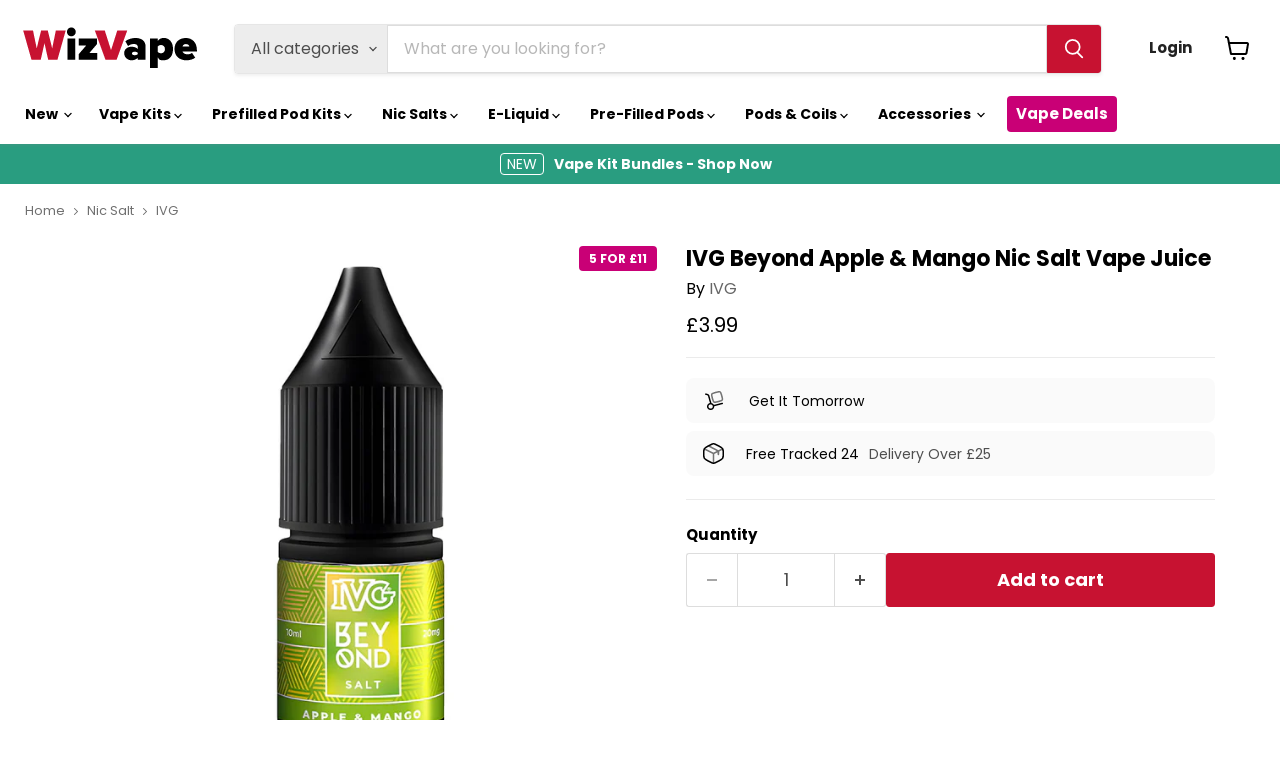

--- FILE ---
content_type: text/html; charset=utf-8
request_url: https://wizvape.co.uk/products/ivg-beyond-apple-mango-nic-salt-vape-juice
body_size: 73133
content:
<!doctype html>
<html class="no-js no-touch" lang="en">
<head>
    <meta charset="utf-8">
    <meta http-equiv="x-ua-compatible" content="IE=edge">
    <meta name="viewport" content="width=device-width">

  
  
    
      <meta name="robots" content="index,follow">
    
  


  
  
  <meta name="description" content="Apple &amp; Mango Nic Salt by Beyond is compounded with premium nicotine salts for a smooth throat impact and is the ideal accessory for your MTL pen or pod kit.">


    
  <link rel="shortcut icon" href="//wizvape.co.uk/cdn/shop/files/wizvape_favicon_jpg_32x32.jpg?v=1613582977" type="image/png">
 

<title>IVG Beyond Apple &amp; Mango Nic Salt Vape Juice</title>

    
      <link rel="canonical" href="https://wizvape.co.uk/products/ivg-beyond-apple-mango-nic-salt-vape-juice">
    

  

    
    
<style type="text/css">@import url("[data-uri]");</style>
<div data-custom="value" aria-label="Description" data-id="main-Page-23" id="main-page" class="mainBodyContainer" data-optimizer="layout" aria-hidden="true">&#915;</div>

















<meta property="og:site_name" content="WizVape.co.uk">
<meta property="og:url" content="https://wizvape.co.uk/products/ivg-beyond-apple-mango-nic-salt-vape-juice">
<meta property="og:title" content="IVG Beyond Apple &amp; Mango Nic Salt Vape Juice">
<meta property="og:type" content="website">


<meta property="og:description" content="Apple &amp; Mango Nic Salt by Beyond is compounded with premium nicotine salts for a smooth throat impact and is the ideal accessory for your MTL pen or pod kit.">





    
    

    
    
    <meta
      property="og:image"
      content="https://wizvape.co.uk/cdn/shop/files/ivg_beyond_nic_salt_apple_mango-XB31yHhs_1200x1200.jpg?v=1690815519"
    >
    <meta
      property="og:image:secure_url"
      content="https://wizvape.co.uk/cdn/shop/files/ivg_beyond_nic_salt_apple_mango-XB31yHhs_1200x1200.jpg?v=1690815519"
    >
    <meta property="og:image:width" content="1200" >
    <meta property="og:image:height" content="1200" >
    
    
    <meta property="og:image:alt" content="IVG Beyond Apple & Mango Nic Salt Vape Juice" >
  









  <meta property="twitter:site" content="@WizvapeUK">







<script> const observer = new MutationObserver(e => { e.forEach(({ addedNodes: e }) => { e.forEach(e => { 1 === e.nodeType && "SCRIPT" === e.tagName && (e.innerHTML.includes("asyncLoad") && (e.innerHTML = e.innerHTML.replace("if(window.attachEvent)", "document.addEventListener('asyncLazyLoad',function(event){asyncLoad();});if(window.attachEvent)").replaceAll(", asyncLoad", ", function(){}")), e.innerHTML.includes("PreviewBarInjector") && (e.innerHTML = e.innerHTML.replace("DOMContentLoaded", "asyncLazyLoad")), (e.className == 'analytics') && (e.type = 'text/lazyload'),(e.src.includes("assets/storefront/features")||e.src.includes("assets/shopify_pay")||e.src.includes("connect.facebook.net"))&&(e.setAttribute("data-src", e.src), e.removeAttribute("src")))})})});observer.observe(document.documentElement,{childList:!0,subtree:!0})</script>

<meta property="twitter:title" content="IVG Beyond Apple &amp; Mango Nic Salt Vape Juice">
<meta property="twitter:description" content="Apple &amp; Mango Nic Salt by Beyond is compounded with premium nicotine salts for a smooth throat impact and is the ideal accessory for your MTL pen or pod kit."><link rel="preload" href="https://quickstart-41d588e3.myshopify.com/cdn/shop/t/3/assets/lazysizes-8.0.47.js" as="script"><script src="https://quickstart-41d588e3.myshopify.com/cdn/shop/t/3/assets/lazysizes-8.0.47.js"></script>
<link rel="prefetch" href="https://wizvape.co.uk">

    
    

      
      <meta property="twitter:card" content="summary">
    
    
    <meta
      property="twitter:image"
      content="https://wizvape.co.uk/cdn/shop/files/ivg_beyond_nic_salt_apple_mango-XB31yHhs_1200x1200_crop_center.jpg?v=1690815519"
    >
    <meta property="twitter:image:width" content="1200" >
    <meta property="twitter:image:height" content="1200" >
    
    
    <meta property="twitter:image:alt" content="IVG Beyond Apple &amp; Mango Nic Salt Vape Juice" >
  


    
    <link rel="preconnect" href="https://cdn.shopify.com" crossorigin>
    <link rel="preconnect" href="https://fonts.shopifycdn.com" crossorigin>
    <link rel="preconnect" href="https://v.shopify.com" crossorigin>
    <link rel="preconnect" href="https://cdn.shopifycloud.com" crossorigin>

    
<link rel="preload" href="//wizvape.co.uk/cdn/shop/t/91/assets/theme.css?v=141974964261796035601769174705" as="style">
<link rel="preload" href="//wizvape.co.uk/cdn/shop/t/91/assets/instantPage.min.js?v=113202655135974995301747392556" as="script">


  





<style>

  * {
  font-display: swap !important;
}

  body {
    font-family: 'Poppins', sans-serif, -apple-system, BlinkMacSystemFont, 'Segoe UI', Roboto;
  }

  .product-title {
  font-family: 'Poppins', sans-serif, -apple-system, BlinkMacSystemFont;
  font-weight: 700;
  font-size: 22px;
  line-height: 1.2;
  min-height: 26.4px; 
}

.live-search-form {
  min-height: 50px;
}

.search-flydown--placeholder {
  display: none;
}

.live-search-filter-label {
  font-family: 'Poppins', -apple-system, BlinkMacSystemFont, sans-serif;
}

  
  [data-optimizer="layout"],
.mainBodyContainer[data-optimizer="layout"] {
  display: none !important;
}

  .key-features-container {
    display: flex;
    margin-top: 27px;
    gap: 15px;
    height: 117px;
    margin-bottom: 21px;
}

.feature-image {
  width: 50px;
}

.key-feature-box {
    text-align: center;
    background-color: #f3f3f366;
    border-radius: 8px;
    padding: 12px;
    display: flex;
    flex-direction: column;
    width: 100%;
    justify-content: center;
}

.key-feature-box .key-feature-icon img {
  opacity: 0.8;
  height: 28px;
  width: auto;
}

.site-footer-block-item .nav-popular-tag,
.site-footer-block-item .nav-new-tag {
  display: none !important;
}

.site-footer-block-item .navmenu-link svg {
  display: none !important;
}

.site-footer-block-item .navmenu-link.shop-all {
  color: inherit !important;
  font-weight: inherit !important;
  border-radius: initial !important;
  padding: initial !important;
  display: initial !important;
  position: initial !important;
  margin-top: initial !important;
  gap: initial !important;
}

.collection--title {
  font-size: 24px;
  margin: 0.0rem 0 0.0rem;
  line-height: 1.3;
  color: black;
  font-weight: 700;
  font-family: Poppins, sans-serif;
}

.collection--description {
    width: 100%;
    font-family: 'Poppins';
    font-weight: 400;
    font-size: 14px;
    color: #333;
    line-height: 1.4;
    letter-spacing: 0.02rem;
}

.collection--description a {
    text-underline-position: under;
    text-decoration: underline;
    text-underline-offset: 0;
    text-decoration-thickness: 1px;
    color: #333;
    font-weight: 400;
    display: inline;
    vertical-align: baseline;
}

.collection--description a strong{
    text-underline-position: under;
    text-decoration: underline;
    text-underline-offset: 0;
    text-decoration-thickness: 1px;
    color: #333;
    font-weight: 400;
    display: inline;
    vertical-align: baseline;
}

</style>

  
    
    
      <link rel="preload" as="image" href="//wizvape.co.uk/cdn/shop/files/ivg_beyond_nic_salt_apple_mango-XB31yHhs.jpg?crop=center&height=75&v=1690815519&width=75">
    
      <link rel="preload" as="image" href="//wizvape.co.uk/cdn/shop/files/ivg_nic_salt_beyond_0013_Apple_Mango-kRg84Fhs.jpg?crop=center&height=75&v=1690815519&width=75">
    
  
  

    <!-- Load third-party scripts asynchronously -->
    <script>
    (function() {
        if (window.location.pathname.includes("/products/")) {
            var script = document.createElement('script');
            script.src = '//d1liekpayvooaz.cloudfront.net/apps/customizery/customizery.js?shop=wizvape.myshopify.com';
            script.async = true;
            document.body.appendChild(script);
        }
    })();
    </script>

    <script>
    document.addEventListener('click', function(e) {
        if (e.target.matches('.cart-drawer-toggle-button')) {
            if (!window.cartDrawerScriptLoaded) {
                var script = document.createElement('script');
                script.src = '/path/to/cart-drawer.js';
                script.async = true;
                document.body.appendChild(script);
                window.cartDrawerScriptLoaded = true;
            }
        }
    });
    </script>

    <script>
    (function() {
        function loadExternalScripts() {
            if (!window.judgeMeLoaded) {
                var judgeMeScript = document.createElement('script');
                judgeMeScript.src = 'https://cdn1.judge.me/assets/installed.js?shop=wizvape.myshopify.com';
                judgeMeScript.async = true;
                document.body.appendChild(judgeMeScript);
                window.judgeMeLoaded = true;
            }
        }
        document.addEventListener("DOMContentLoaded", loadExternalScripts);
    })();
    </script>

    <!-- Load Google Tag Manager asynchronously -->
    <script>
    (function(w,d,s,l,i){w[l]=w[l]||[];w[l].push({'gtm.start':
    new Date().getTime(),event:'gtm.js'});var f=d.getElementsByTagName(s)[0],
    j=d.createElement(s),dl=l!='dataLayer'?'&l='+l:'';j.async=true;j.src=
    'https://www.googletagmanager.com/gtm.js?id='+i+dl;f.parentNode.insertBefore(j,f);
    })(window,document,'script','dataLayer','GTM-5V36CGK9');
    </script>

    <script>
        window.Store = window.Store || {};
        window.Store.id = 52751040704;
    </script>

    <script>
        var productTagsMap = {};
        
            productTagsMap['7498369171648'] = 'Best For_MTL Vaping,Bottle Size_10ml,Brand_IVG,Brand_IVG Beyond,E-liquid,E-Liquid Type_Nic Salt,Flavour_Apple,Flavour_Mango,Multi Buy_5 for £11,Nic Salts,Strength_10mg,Strength_20mg,TPD Compliance_Yes,VG/PG_50/50';
        
    </script>

    <link rel="preload" href="//wizvape.co.uk/cdn/fonts/poppins/poppins_n4.0ba78fa5af9b0e1a374041b3ceaadf0a43b41362.woff2" as="font" crossorigin="anonymous">


    <link href="//wizvape.co.uk/cdn/shop/t/91/assets/theme.css?v=141974964261796035601769174705" rel="stylesheet" media="all">

    <script>window.performance && window.performance.mark && window.performance.mark('shopify.content_for_header.start');</script><meta id="shopify-digital-wallet" name="shopify-digital-wallet" content="/52751040704/digital_wallets/dialog">
<link rel="alternate" type="application/json+oembed" href="https://wizvape.co.uk/products/ivg-beyond-apple-mango-nic-salt-vape-juice.oembed">
<script async="async" src="/checkouts/internal/preloads.js?locale=en-GB"></script>
<script id="shopify-features" type="application/json">{"accessToken":"a03398443a638e26221502d7ad257a3c","betas":["rich-media-storefront-analytics"],"domain":"wizvape.co.uk","predictiveSearch":true,"shopId":52751040704,"locale":"en"}</script>
<script>var Shopify = Shopify || {};
Shopify.shop = "wizvape.myshopify.com";
Shopify.locale = "en";
Shopify.currency = {"active":"GBP","rate":"1.0"};
Shopify.country = "GB";
Shopify.theme = {"name":"Copy of HOME PAGE CHANGES ✅","id":179740737915,"schema_name":"Empire","schema_version":"9.1.1","theme_store_id":null,"role":"main"};
Shopify.theme.handle = "null";
Shopify.theme.style = {"id":null,"handle":null};
Shopify.cdnHost = "wizvape.co.uk/cdn";
Shopify.routes = Shopify.routes || {};
Shopify.routes.root = "/";</script>
<script type="module">!function(o){(o.Shopify=o.Shopify||{}).modules=!0}(window);</script>
<script>!function(o){function n(){var o=[];function n(){o.push(Array.prototype.slice.apply(arguments))}return n.q=o,n}var t=o.Shopify=o.Shopify||{};t.loadFeatures=n(),t.autoloadFeatures=n()}(window);</script>
<script id="shop-js-analytics" type="application/json">{"pageType":"product"}</script>
<script defer="defer" async type="module" src="//wizvape.co.uk/cdn/shopifycloud/shop-js/modules/v2/client.init-shop-cart-sync_BT-GjEfc.en.esm.js"></script>
<script defer="defer" async type="module" src="//wizvape.co.uk/cdn/shopifycloud/shop-js/modules/v2/chunk.common_D58fp_Oc.esm.js"></script>
<script defer="defer" async type="module" src="//wizvape.co.uk/cdn/shopifycloud/shop-js/modules/v2/chunk.modal_xMitdFEc.esm.js"></script>
<script type="module">
  await import("//wizvape.co.uk/cdn/shopifycloud/shop-js/modules/v2/client.init-shop-cart-sync_BT-GjEfc.en.esm.js");
await import("//wizvape.co.uk/cdn/shopifycloud/shop-js/modules/v2/chunk.common_D58fp_Oc.esm.js");
await import("//wizvape.co.uk/cdn/shopifycloud/shop-js/modules/v2/chunk.modal_xMitdFEc.esm.js");

  window.Shopify.SignInWithShop?.initShopCartSync?.({"fedCMEnabled":true,"windoidEnabled":true});

</script>
<script>(function() {
  var isLoaded = false;
  function asyncLoad() {
    if (isLoaded) return;
    isLoaded = true;
    var urls = ["https:\/\/cdn.recovermycart.com\/scripts\/keepcart\/CartJS.min.js?shop=wizvape.myshopify.com\u0026shop=wizvape.myshopify.com","https:\/\/ecommplugins-scripts.trustpilot.com\/v2.1\/js\/header.min.js?settings=eyJrZXkiOiJMRFQ2OTZUMXlBVUdTVGZyIiwicyI6InNrdSJ9\u0026v=2.5\u0026shop=wizvape.myshopify.com","https:\/\/ecommplugins-trustboxsettings.trustpilot.com\/wizvape.myshopify.com.js?settings=1738593098657\u0026shop=wizvape.myshopify.com","https:\/\/widget.trustpilot.com\/bootstrap\/v5\/tp.widget.sync.bootstrap.min.js?shop=wizvape.myshopify.com","https:\/\/d18eg7dreypte5.cloudfront.net\/browse-abandonment\/v2\/browse_abandonment.js?shop=wizvape.myshopify.com","\/\/d1liekpayvooaz.cloudfront.net\/apps\/customizery\/customizery.js?shop=wizvape.myshopify.com","\/\/cdn.shopify.com\/proxy\/432e6679267d670932a221cb748dd1a639cd977dd05b776f24fb472150a2d1c7\/forms-akamai.smsbump.com\/416656\/form_228681.js?ver=1747823254\u0026shop=wizvape.myshopify.com\u0026sp-cache-control=cHVibGljLCBtYXgtYWdlPTkwMA"];
    for (var i = 0; i < urls.length; i++) {
      var s = document.createElement('script');
      s.type = 'text/javascript';
      s.async = true;
      s.src = urls[i];
      var x = document.getElementsByTagName('script')[0];
      x.parentNode.insertBefore(s, x);
    }
  };
  if(window.attachEvent) {
    window.attachEvent('onload', asyncLoad);
  } else {
    window.addEventListener('load', asyncLoad, false);
  }
})();</script>
<script id="__st">var __st={"a":52751040704,"offset":0,"reqid":"3c38c8eb-16ca-46ef-a2a0-e28e200b7373-1769210411","pageurl":"wizvape.co.uk\/products\/ivg-beyond-apple-mango-nic-salt-vape-juice","u":"89121e54ef94","p":"product","rtyp":"product","rid":7498369171648};</script>
<script>window.ShopifyPaypalV4VisibilityTracking = true;</script>
<script id="captcha-bootstrap">!function(){'use strict';const t='contact',e='account',n='new_comment',o=[[t,t],['blogs',n],['comments',n],[t,'customer']],c=[[e,'customer_login'],[e,'guest_login'],[e,'recover_customer_password'],[e,'create_customer']],r=t=>t.map((([t,e])=>`form[action*='/${t}']:not([data-nocaptcha='true']) input[name='form_type'][value='${e}']`)).join(','),a=t=>()=>t?[...document.querySelectorAll(t)].map((t=>t.form)):[];function s(){const t=[...o],e=r(t);return a(e)}const i='password',u='form_key',d=['recaptcha-v3-token','g-recaptcha-response','h-captcha-response',i],f=()=>{try{return window.sessionStorage}catch{return}},m='__shopify_v',_=t=>t.elements[u];function p(t,e,n=!1){try{const o=window.sessionStorage,c=JSON.parse(o.getItem(e)),{data:r}=function(t){const{data:e,action:n}=t;return t[m]||n?{data:e,action:n}:{data:t,action:n}}(c);for(const[e,n]of Object.entries(r))t.elements[e]&&(t.elements[e].value=n);n&&o.removeItem(e)}catch(o){console.error('form repopulation failed',{error:o})}}const l='form_type',E='cptcha';function T(t){t.dataset[E]=!0}const w=window,h=w.document,L='Shopify',v='ce_forms',y='captcha';let A=!1;((t,e)=>{const n=(g='f06e6c50-85a8-45c8-87d0-21a2b65856fe',I='https://cdn.shopify.com/shopifycloud/storefront-forms-hcaptcha/ce_storefront_forms_captcha_hcaptcha.v1.5.2.iife.js',D={infoText:'Protected by hCaptcha',privacyText:'Privacy',termsText:'Terms'},(t,e,n)=>{const o=w[L][v],c=o.bindForm;if(c)return c(t,g,e,D).then(n);var r;o.q.push([[t,g,e,D],n]),r=I,A||(h.body.append(Object.assign(h.createElement('script'),{id:'captcha-provider',async:!0,src:r})),A=!0)});var g,I,D;w[L]=w[L]||{},w[L][v]=w[L][v]||{},w[L][v].q=[],w[L][y]=w[L][y]||{},w[L][y].protect=function(t,e){n(t,void 0,e),T(t)},Object.freeze(w[L][y]),function(t,e,n,w,h,L){const[v,y,A,g]=function(t,e,n){const i=e?o:[],u=t?c:[],d=[...i,...u],f=r(d),m=r(i),_=r(d.filter((([t,e])=>n.includes(e))));return[a(f),a(m),a(_),s()]}(w,h,L),I=t=>{const e=t.target;return e instanceof HTMLFormElement?e:e&&e.form},D=t=>v().includes(t);t.addEventListener('submit',(t=>{const e=I(t);if(!e)return;const n=D(e)&&!e.dataset.hcaptchaBound&&!e.dataset.recaptchaBound,o=_(e),c=g().includes(e)&&(!o||!o.value);(n||c)&&t.preventDefault(),c&&!n&&(function(t){try{if(!f())return;!function(t){const e=f();if(!e)return;const n=_(t);if(!n)return;const o=n.value;o&&e.removeItem(o)}(t);const e=Array.from(Array(32),(()=>Math.random().toString(36)[2])).join('');!function(t,e){_(t)||t.append(Object.assign(document.createElement('input'),{type:'hidden',name:u})),t.elements[u].value=e}(t,e),function(t,e){const n=f();if(!n)return;const o=[...t.querySelectorAll(`input[type='${i}']`)].map((({name:t})=>t)),c=[...d,...o],r={};for(const[a,s]of new FormData(t).entries())c.includes(a)||(r[a]=s);n.setItem(e,JSON.stringify({[m]:1,action:t.action,data:r}))}(t,e)}catch(e){console.error('failed to persist form',e)}}(e),e.submit())}));const S=(t,e)=>{t&&!t.dataset[E]&&(n(t,e.some((e=>e===t))),T(t))};for(const o of['focusin','change'])t.addEventListener(o,(t=>{const e=I(t);D(e)&&S(e,y())}));const B=e.get('form_key'),M=e.get(l),P=B&&M;t.addEventListener('DOMContentLoaded',(()=>{const t=y();if(P)for(const e of t)e.elements[l].value===M&&p(e,B);[...new Set([...A(),...v().filter((t=>'true'===t.dataset.shopifyCaptcha))])].forEach((e=>S(e,t)))}))}(h,new URLSearchParams(w.location.search),n,t,e,['guest_login'])})(!0,!0)}();</script>
<script integrity="sha256-4kQ18oKyAcykRKYeNunJcIwy7WH5gtpwJnB7kiuLZ1E=" data-source-attribution="shopify.loadfeatures" defer="defer" src="//wizvape.co.uk/cdn/shopifycloud/storefront/assets/storefront/load_feature-a0a9edcb.js" crossorigin="anonymous"></script>
<script data-source-attribution="shopify.dynamic_checkout.dynamic.init">var Shopify=Shopify||{};Shopify.PaymentButton=Shopify.PaymentButton||{isStorefrontPortableWallets:!0,init:function(){window.Shopify.PaymentButton.init=function(){};var t=document.createElement("script");t.src="https://wizvape.co.uk/cdn/shopifycloud/portable-wallets/latest/portable-wallets.en.js",t.type="module",document.head.appendChild(t)}};
</script>
<script data-source-attribution="shopify.dynamic_checkout.buyer_consent">
  function portableWalletsHideBuyerConsent(e){var t=document.getElementById("shopify-buyer-consent"),n=document.getElementById("shopify-subscription-policy-button");t&&n&&(t.classList.add("hidden"),t.setAttribute("aria-hidden","true"),n.removeEventListener("click",e))}function portableWalletsShowBuyerConsent(e){var t=document.getElementById("shopify-buyer-consent"),n=document.getElementById("shopify-subscription-policy-button");t&&n&&(t.classList.remove("hidden"),t.removeAttribute("aria-hidden"),n.addEventListener("click",e))}window.Shopify?.PaymentButton&&(window.Shopify.PaymentButton.hideBuyerConsent=portableWalletsHideBuyerConsent,window.Shopify.PaymentButton.showBuyerConsent=portableWalletsShowBuyerConsent);
</script>
<script data-source-attribution="shopify.dynamic_checkout.cart.bootstrap">document.addEventListener("DOMContentLoaded",(function(){function t(){return document.querySelector("shopify-accelerated-checkout-cart, shopify-accelerated-checkout")}if(t())Shopify.PaymentButton.init();else{new MutationObserver((function(e,n){t()&&(Shopify.PaymentButton.init(),n.disconnect())})).observe(document.body,{childList:!0,subtree:!0})}}));
</script>

<script>window.performance && window.performance.mark && window.performance.mark('shopify.content_for_header.end');</script>
    

    <script>
      window.Theme = window.Theme || {};
      window.Theme.version = '9.1.1';
      window.Theme.name = 'Empire';
      window.Theme.routes = {
        "root_url": "/",
        "account_url": "/account",
        "account_login_url": "/account/login",
        "account_logout_url": "/account/logout",
        "account_register_url": "/account/register",
        "account_addresses_url": "/account/addresses",
        "collections_url": "/collections",
        "all_products_collection_url": "/collections/all",
        "search_url": "/search",
        "predictive_search_url": "/search/suggest",
        "cart_url": "/cart",
        "cart_add_url": "/cart/add",
        "cart_change_url": "/cart/change",
        "cart_clear_url": "/cart/clear",
        "product_recommendations_url": "/recommendations/products",
      };
    </script>

    

    

    

    

    

    

    


  
  <link href="//wizvape.co.uk/cdn/shop/t/91/assets/ripple.css?v=100240391239311985871747392556" rel="stylesheet" type="text/css" media="print" />
  <noscript><link href="//wizvape.co.uk/cdn/shop/t/91/assets/ripple.css?v=100240391239311985871747392556" rel="stylesheet" type="text/css" media="all" /></noscript>



  <!-- BEGIN app block: shopify://apps/judge-me-reviews/blocks/judgeme_core/61ccd3b1-a9f2-4160-9fe9-4fec8413e5d8 --><!-- Start of Judge.me Core -->






<link rel="dns-prefetch" href="https://cdnwidget.judge.me">
<link rel="dns-prefetch" href="https://cdn.judge.me">
<link rel="dns-prefetch" href="https://cdn1.judge.me">
<link rel="dns-prefetch" href="https://api.judge.me">

<script data-cfasync='false' class='jdgm-settings-script'>window.jdgmSettings={"pagination":5,"disable_web_reviews":false,"badge_no_review_text":"No reviews","badge_n_reviews_text":"{{ n }} review/reviews","badge_star_color":"#fba22a","hide_badge_preview_if_no_reviews":true,"badge_hide_text":false,"enforce_center_preview_badge":false,"widget_title":"Customer Reviews","widget_open_form_text":"Write a review","widget_close_form_text":"Cancel review","widget_refresh_page_text":"Refresh page","widget_summary_text":"Based on {{ number_of_reviews }} review/reviews","widget_no_review_text":"Be the first to write a review","widget_name_field_text":"Display name","widget_verified_name_field_text":"Verified Name (public)","widget_name_placeholder_text":"Display name","widget_required_field_error_text":"This field is required.","widget_email_field_text":"Email address","widget_verified_email_field_text":"Verified Email (private, can not be edited)","widget_email_placeholder_text":"Your email address","widget_email_field_error_text":"Please enter a valid email address.","widget_rating_field_text":"Rating","widget_review_title_field_text":"Review Title","widget_review_title_placeholder_text":"Give your review a title","widget_review_body_field_text":"Review content","widget_review_body_placeholder_text":"Start writing here...","widget_pictures_field_text":"Picture/Video (optional)","widget_submit_review_text":"Submit Review","widget_submit_verified_review_text":"Submit Verified Review","widget_submit_success_msg_with_auto_publish":"Thank you! Please refresh the page in a few moments to see your review. You can remove or edit your review by logging into \u003ca href='https://judge.me/login' target='_blank' rel='nofollow noopener'\u003eJudge.me\u003c/a\u003e","widget_submit_success_msg_no_auto_publish":"Thank you! Your review will be published as soon as it is approved by the shop admin. You can remove or edit your review by logging into \u003ca href='https://judge.me/login' target='_blank' rel='nofollow noopener'\u003eJudge.me\u003c/a\u003e","widget_show_default_reviews_out_of_total_text":"Showing {{ n_reviews_shown }} out of {{ n_reviews }} reviews.","widget_show_all_link_text":"Show all","widget_show_less_link_text":"Show less","widget_author_said_text":"{{ reviewer_name }} said:","widget_days_text":"{{ n }} days ago","widget_weeks_text":"{{ n }} week/weeks ago","widget_months_text":"{{ n }} month/months ago","widget_years_text":"{{ n }} year/years ago","widget_yesterday_text":"Yesterday","widget_today_text":"Today","widget_replied_text":"\u003e\u003e {{ shop_name }} replied:","widget_read_more_text":"Read more","widget_reviewer_name_as_initial":"last_initial","widget_rating_filter_color":"#fba22a","widget_rating_filter_see_all_text":"See all reviews","widget_sorting_most_recent_text":"Most Recent","widget_sorting_highest_rating_text":"Highest Rating","widget_sorting_lowest_rating_text":"Lowest Rating","widget_sorting_with_pictures_text":"Only Pictures","widget_sorting_most_helpful_text":"Most Helpful","widget_open_question_form_text":"Ask a question","widget_reviews_subtab_text":"Reviews","widget_questions_subtab_text":"Questions","widget_question_label_text":"Question","widget_answer_label_text":"Answer","widget_question_placeholder_text":"Write your question here","widget_submit_question_text":"Submit Question","widget_question_submit_success_text":"Thank you for your question! We will notify you once it gets answered.","widget_star_color":"#fba22a","verified_badge_text":"Verified","verified_badge_bg_color":"","verified_badge_text_color":"","verified_badge_placement":"left-of-reviewer-name","widget_review_max_height":3,"widget_hide_border":false,"widget_social_share":false,"widget_thumb":false,"widget_review_location_show":false,"widget_location_format":"country_iso_code","all_reviews_include_out_of_store_products":true,"all_reviews_out_of_store_text":"(out of store)","all_reviews_pagination":100,"all_reviews_product_name_prefix_text":"about","enable_review_pictures":true,"enable_question_anwser":false,"widget_theme":"","review_date_format":"dd/mm/yyyy","default_sort_method":"most-recent","widget_product_reviews_subtab_text":"Product Reviews","widget_shop_reviews_subtab_text":"Shop Reviews","widget_other_products_reviews_text":"Reviews for other products","widget_store_reviews_subtab_text":"Store reviews","widget_no_store_reviews_text":"This store hasn't received any reviews yet","widget_web_restriction_product_reviews_text":"This product hasn't received any reviews yet","widget_no_items_text":"No items found","widget_show_more_text":"Show more","widget_write_a_store_review_text":"Write a Store Review","widget_other_languages_heading":"Reviews in Other Languages","widget_translate_review_text":"Translate review to {{ language }}","widget_translating_review_text":"Translating...","widget_show_original_translation_text":"Show original ({{ language }})","widget_translate_review_failed_text":"Review couldn't be translated.","widget_translate_review_retry_text":"Retry","widget_translate_review_try_again_later_text":"Try again later","show_product_url_for_grouped_product":false,"widget_sorting_pictures_first_text":"Pictures First","show_pictures_on_all_rev_page_mobile":false,"show_pictures_on_all_rev_page_desktop":false,"floating_tab_hide_mobile_install_preference":false,"floating_tab_button_name":"★ Reviews","floating_tab_title":"Let customers speak for us","floating_tab_button_color":"","floating_tab_button_background_color":"","floating_tab_url":"","floating_tab_url_enabled":false,"floating_tab_tab_style":"text","all_reviews_text_badge_text":"Customers rate us {{ shop.metafields.judgeme.all_reviews_rating | round: 1 }}/5 based on {{ shop.metafields.judgeme.all_reviews_count }} reviews.","all_reviews_text_badge_text_branded_style":"{{ shop.metafields.judgeme.all_reviews_rating | round: 1 }} out of 5 stars based on {{ shop.metafields.judgeme.all_reviews_count }} reviews","is_all_reviews_text_badge_a_link":false,"show_stars_for_all_reviews_text_badge":false,"all_reviews_text_badge_url":"","all_reviews_text_style":"text","all_reviews_text_color_style":"judgeme_brand_color","all_reviews_text_color":"#108474","all_reviews_text_show_jm_brand":true,"featured_carousel_show_header":true,"featured_carousel_title":"Let customers speak for us","testimonials_carousel_title":"Customers are saying","videos_carousel_title":"Real customer stories","cards_carousel_title":"Customers are saying","featured_carousel_count_text":"from {{ n }} reviews","featured_carousel_add_link_to_all_reviews_page":false,"featured_carousel_url":"","featured_carousel_show_images":true,"featured_carousel_autoslide_interval":5,"featured_carousel_arrows_on_the_sides":false,"featured_carousel_height":250,"featured_carousel_width":80,"featured_carousel_image_size":0,"featured_carousel_image_height":250,"featured_carousel_arrow_color":"#eeeeee","verified_count_badge_style":"vintage","verified_count_badge_orientation":"horizontal","verified_count_badge_color_style":"judgeme_brand_color","verified_count_badge_color":"#108474","is_verified_count_badge_a_link":false,"verified_count_badge_url":"","verified_count_badge_show_jm_brand":true,"widget_rating_preset_default":5,"widget_first_sub_tab":"product-reviews","widget_show_histogram":true,"widget_histogram_use_custom_color":true,"widget_pagination_use_custom_color":false,"widget_star_use_custom_color":true,"widget_verified_badge_use_custom_color":false,"widget_write_review_use_custom_color":false,"picture_reminder_submit_button":"Upload Pictures","enable_review_videos":false,"mute_video_by_default":false,"widget_sorting_videos_first_text":"Videos First","widget_review_pending_text":"Pending","featured_carousel_items_for_large_screen":3,"social_share_options_order":"Facebook,Twitter","remove_microdata_snippet":true,"disable_json_ld":false,"enable_json_ld_products":false,"preview_badge_show_question_text":false,"preview_badge_no_question_text":"No questions","preview_badge_n_question_text":"{{ number_of_questions }} question/questions","qa_badge_show_icon":false,"qa_badge_position":"same-row","remove_judgeme_branding":false,"widget_add_search_bar":false,"widget_search_bar_placeholder":"Search","widget_sorting_verified_only_text":"Verified only","featured_carousel_theme":"default","featured_carousel_show_rating":true,"featured_carousel_show_title":true,"featured_carousel_show_body":true,"featured_carousel_show_date":false,"featured_carousel_show_reviewer":true,"featured_carousel_show_product":false,"featured_carousel_header_background_color":"#108474","featured_carousel_header_text_color":"#ffffff","featured_carousel_name_product_separator":"reviewed","featured_carousel_full_star_background":"#108474","featured_carousel_empty_star_background":"#dadada","featured_carousel_vertical_theme_background":"#f9fafb","featured_carousel_verified_badge_enable":false,"featured_carousel_verified_badge_color":"#108474","featured_carousel_border_style":"round","featured_carousel_review_line_length_limit":3,"featured_carousel_more_reviews_button_text":"Read more reviews","featured_carousel_view_product_button_text":"View product","all_reviews_page_load_reviews_on":"scroll","all_reviews_page_load_more_text":"Load More Reviews","disable_fb_tab_reviews":false,"enable_ajax_cdn_cache":false,"widget_advanced_speed_features":5,"widget_public_name_text":"displayed publicly like","default_reviewer_name":"John Smith","default_reviewer_name_has_non_latin":true,"widget_reviewer_anonymous":"Anonymous","medals_widget_title":"Judge.me Review Medals","medals_widget_background_color":"#f9fafb","medals_widget_position":"footer_all_pages","medals_widget_border_color":"#f9fafb","medals_widget_verified_text_position":"left","medals_widget_use_monochromatic_version":false,"medals_widget_elements_color":"#108474","show_reviewer_avatar":true,"widget_invalid_yt_video_url_error_text":"Not a YouTube video URL","widget_max_length_field_error_text":"Please enter no more than {0} characters.","widget_show_country_flag":false,"widget_show_collected_via_shop_app":true,"widget_verified_by_shop_badge_style":"light","widget_verified_by_shop_text":"Verified by Shop","widget_show_photo_gallery":false,"widget_load_with_code_splitting":true,"widget_ugc_install_preference":false,"widget_ugc_title":"Made by us, Shared by you","widget_ugc_subtitle":"Tag us to see your picture featured in our page","widget_ugc_arrows_color":"#ffffff","widget_ugc_primary_button_text":"Buy Now","widget_ugc_primary_button_background_color":"#108474","widget_ugc_primary_button_text_color":"#ffffff","widget_ugc_primary_button_border_width":"0","widget_ugc_primary_button_border_style":"none","widget_ugc_primary_button_border_color":"#108474","widget_ugc_primary_button_border_radius":"25","widget_ugc_secondary_button_text":"Load More","widget_ugc_secondary_button_background_color":"#ffffff","widget_ugc_secondary_button_text_color":"#108474","widget_ugc_secondary_button_border_width":"2","widget_ugc_secondary_button_border_style":"solid","widget_ugc_secondary_button_border_color":"#108474","widget_ugc_secondary_button_border_radius":"25","widget_ugc_reviews_button_text":"View Reviews","widget_ugc_reviews_button_background_color":"#ffffff","widget_ugc_reviews_button_text_color":"#108474","widget_ugc_reviews_button_border_width":"2","widget_ugc_reviews_button_border_style":"solid","widget_ugc_reviews_button_border_color":"#108474","widget_ugc_reviews_button_border_radius":"25","widget_ugc_reviews_button_link_to":"judgeme-reviews-page","widget_ugc_show_post_date":true,"widget_ugc_max_width":"800","widget_rating_metafield_value_type":true,"widget_primary_color":"#C71231","widget_enable_secondary_color":false,"widget_secondary_color":"#edf5f5","widget_summary_average_rating_text":"{{ average_rating }} out of 5","widget_media_grid_title":"Customer photos \u0026 videos","widget_media_grid_see_more_text":"See more","widget_round_style":false,"widget_show_product_medals":true,"widget_verified_by_judgeme_text":"Verified by Judge.me","widget_show_store_medals":true,"widget_verified_by_judgeme_text_in_store_medals":"Verified by Judge.me","widget_media_field_exceed_quantity_message":"Sorry, we can only accept {{ max_media }} for one review.","widget_media_field_exceed_limit_message":"{{ file_name }} is too large, please select a {{ media_type }} less than {{ size_limit }}MB.","widget_review_submitted_text":"Review Submitted!","widget_question_submitted_text":"Question Submitted!","widget_close_form_text_question":"Cancel","widget_write_your_answer_here_text":"Write your answer here","widget_enabled_branded_link":true,"widget_show_collected_by_judgeme":true,"widget_reviewer_name_color":"","widget_write_review_text_color":"#FFFFFF","widget_write_review_bg_color":"","widget_collected_by_judgeme_text":"collected by Judge.me","widget_pagination_type":"load_more","widget_load_more_text":"Load More","widget_load_more_color":"#108474","widget_full_review_text":"Full Review","widget_read_more_reviews_text":"Read More Reviews","widget_read_questions_text":"Read Questions","widget_questions_and_answers_text":"Questions \u0026 Answers","widget_verified_by_text":"Verified by","widget_verified_text":"Verified","widget_number_of_reviews_text":"{{ number_of_reviews }} reviews","widget_back_button_text":"Back","widget_next_button_text":"Next","widget_custom_forms_filter_button":"Filters","custom_forms_style":"horizontal","widget_show_review_information":false,"how_reviews_are_collected":"How reviews are collected?","widget_show_review_keywords":false,"widget_gdpr_statement":"How we use your data: We'll only contact you about the review you left, and only if necessary. By submitting your review, you agree to Judge.me's \u003ca href='https://judge.me/terms' target='_blank' rel='nofollow noopener'\u003eterms\u003c/a\u003e, \u003ca href='https://judge.me/privacy' target='_blank' rel='nofollow noopener'\u003eprivacy\u003c/a\u003e and \u003ca href='https://judge.me/content-policy' target='_blank' rel='nofollow noopener'\u003econtent\u003c/a\u003e policies.","widget_multilingual_sorting_enabled":false,"widget_translate_review_content_enabled":false,"widget_translate_review_content_method":"manual","popup_widget_review_selection":"automatically_with_pictures","popup_widget_round_border_style":true,"popup_widget_show_title":true,"popup_widget_show_body":true,"popup_widget_show_reviewer":false,"popup_widget_show_product":true,"popup_widget_show_pictures":true,"popup_widget_use_review_picture":true,"popup_widget_show_on_home_page":true,"popup_widget_show_on_product_page":true,"popup_widget_show_on_collection_page":true,"popup_widget_show_on_cart_page":true,"popup_widget_position":"bottom_left","popup_widget_first_review_delay":5,"popup_widget_duration":5,"popup_widget_interval":5,"popup_widget_review_count":5,"popup_widget_hide_on_mobile":true,"review_snippet_widget_round_border_style":true,"review_snippet_widget_card_color":"#FFFFFF","review_snippet_widget_slider_arrows_background_color":"#FFFFFF","review_snippet_widget_slider_arrows_color":"#000000","review_snippet_widget_star_color":"#108474","show_product_variant":false,"all_reviews_product_variant_label_text":"Variant: ","widget_show_verified_branding":false,"widget_ai_summary_title":"Customers say","widget_ai_summary_disclaimer":"AI-powered review summary based on recent customer reviews","widget_show_ai_summary":false,"widget_show_ai_summary_bg":false,"widget_show_review_title_input":true,"redirect_reviewers_invited_via_email":"review_widget","request_store_review_after_product_review":false,"request_review_other_products_in_order":false,"review_form_color_scheme":"default","review_form_corner_style":"square","review_form_star_color":{},"review_form_text_color":"#333333","review_form_background_color":"#ffffff","review_form_field_background_color":"#fafafa","review_form_button_color":{},"review_form_button_text_color":"#ffffff","review_form_modal_overlay_color":"#000000","review_content_screen_title_text":"How would you rate this product?","review_content_introduction_text":"We would love it if you would share a bit about your experience.","store_review_form_title_text":"How would you rate this store?","store_review_form_introduction_text":"We would love it if you would share a bit about your experience.","show_review_guidance_text":true,"one_star_review_guidance_text":"Poor","five_star_review_guidance_text":"Great","customer_information_screen_title_text":"About you","customer_information_introduction_text":"Please tell us more about you.","custom_questions_screen_title_text":"Your experience in more detail","custom_questions_introduction_text":"Here are a few questions to help us understand more about your experience.","review_submitted_screen_title_text":"Thanks for your review!","review_submitted_screen_thank_you_text":"We are processing it and it will appear on the store soon.","review_submitted_screen_email_verification_text":"Please confirm your email by clicking the link we just sent you. This helps us keep reviews authentic.","review_submitted_request_store_review_text":"Would you like to share your experience of shopping with us?","review_submitted_review_other_products_text":"Would you like to review these products?","store_review_screen_title_text":"Would you like to share your experience of shopping with us?","store_review_introduction_text":"We value your feedback and use it to improve. Please share any thoughts or suggestions you have.","reviewer_media_screen_title_picture_text":"Share a picture","reviewer_media_introduction_picture_text":"Upload a photo to support your review.","reviewer_media_screen_title_video_text":"Share a video","reviewer_media_introduction_video_text":"Upload a video to support your review.","reviewer_media_screen_title_picture_or_video_text":"Share a picture or video","reviewer_media_introduction_picture_or_video_text":"Upload a photo or video to support your review.","reviewer_media_youtube_url_text":"Paste your Youtube URL here","advanced_settings_next_step_button_text":"Next","advanced_settings_close_review_button_text":"Close","modal_write_review_flow":false,"write_review_flow_required_text":"Required","write_review_flow_privacy_message_text":"We respect your privacy.","write_review_flow_anonymous_text":"Post review as anonymous","write_review_flow_visibility_text":"This won't be visible to other customers.","write_review_flow_multiple_selection_help_text":"Select as many as you like","write_review_flow_single_selection_help_text":"Select one option","write_review_flow_required_field_error_text":"This field is required","write_review_flow_invalid_email_error_text":"Please enter a valid email address","write_review_flow_max_length_error_text":"Max. {{ max_length }} characters.","write_review_flow_media_upload_text":"\u003cb\u003eClick to upload\u003c/b\u003e or drag and drop","write_review_flow_gdpr_statement":"We'll only contact you about your review if necessary. By submitting your review, you agree to our \u003ca href='https://judge.me/terms' target='_blank' rel='nofollow noopener'\u003eterms and conditions\u003c/a\u003e and \u003ca href='https://judge.me/privacy' target='_blank' rel='nofollow noopener'\u003eprivacy policy\u003c/a\u003e.","rating_only_reviews_enabled":false,"show_negative_reviews_help_screen":false,"new_review_flow_help_screen_rating_threshold":3,"negative_review_resolution_screen_title_text":"Tell us more","negative_review_resolution_text":"Your experience matters to us. If there were issues with your purchase, we're here to help. Feel free to reach out to us, we'd love the opportunity to make things right.","negative_review_resolution_button_text":"Contact us","negative_review_resolution_proceed_with_review_text":"Leave a review","negative_review_resolution_subject":"Issue with purchase from {{ shop_name }}.{{ order_name }}","preview_badge_collection_page_install_status":false,"widget_review_custom_css":"","preview_badge_custom_css":"","preview_badge_stars_count":"5-stars","featured_carousel_custom_css":"","floating_tab_custom_css":"","all_reviews_widget_custom_css":"","medals_widget_custom_css":"","verified_badge_custom_css":"","all_reviews_text_custom_css":"","transparency_badges_collected_via_store_invite":false,"transparency_badges_from_another_provider":false,"transparency_badges_collected_from_store_visitor":false,"transparency_badges_collected_by_verified_review_provider":false,"transparency_badges_earned_reward":false,"transparency_badges_collected_via_store_invite_text":"Review collected via store invitation","transparency_badges_from_another_provider_text":"Review collected from another provider","transparency_badges_collected_from_store_visitor_text":"Review collected from a store visitor","transparency_badges_written_in_google_text":"Review written in Google","transparency_badges_written_in_etsy_text":"Review written in Etsy","transparency_badges_written_in_shop_app_text":"Review written in Shop App","transparency_badges_earned_reward_text":"Review earned a reward for future purchase","product_review_widget_per_page":10,"widget_store_review_label_text":"Review about the store","checkout_comment_extension_title_on_product_page":"Customer Comments","checkout_comment_extension_num_latest_comment_show":5,"checkout_comment_extension_format":"name_and_timestamp","checkout_comment_customer_name":"last_initial","checkout_comment_comment_notification":true,"preview_badge_collection_page_install_preference":true,"preview_badge_home_page_install_preference":false,"preview_badge_product_page_install_preference":true,"review_widget_install_preference":"","review_carousel_install_preference":false,"floating_reviews_tab_install_preference":"none","verified_reviews_count_badge_install_preference":false,"all_reviews_text_install_preference":false,"review_widget_best_location":true,"judgeme_medals_install_preference":false,"review_widget_revamp_enabled":false,"review_widget_qna_enabled":false,"review_widget_header_theme":"minimal","review_widget_widget_title_enabled":true,"review_widget_header_text_size":"medium","review_widget_header_text_weight":"regular","review_widget_average_rating_style":"compact","review_widget_bar_chart_enabled":true,"review_widget_bar_chart_type":"numbers","review_widget_bar_chart_style":"standard","review_widget_expanded_media_gallery_enabled":false,"review_widget_reviews_section_theme":"standard","review_widget_image_style":"thumbnails","review_widget_review_image_ratio":"square","review_widget_stars_size":"medium","review_widget_verified_badge":"standard_text","review_widget_review_title_text_size":"medium","review_widget_review_text_size":"medium","review_widget_review_text_length":"medium","review_widget_number_of_columns_desktop":3,"review_widget_carousel_transition_speed":5,"review_widget_custom_questions_answers_display":"always","review_widget_button_text_color":"#FFFFFF","review_widget_text_color":"#000000","review_widget_lighter_text_color":"#7B7B7B","review_widget_corner_styling":"soft","review_widget_review_word_singular":"review","review_widget_review_word_plural":"reviews","review_widget_voting_label":"Helpful?","review_widget_shop_reply_label":"Reply from {{ shop_name }}:","review_widget_filters_title":"Filters","qna_widget_question_word_singular":"Question","qna_widget_question_word_plural":"Questions","qna_widget_answer_reply_label":"Answer from {{ answerer_name }}:","qna_content_screen_title_text":"Ask a question about this product","qna_widget_question_required_field_error_text":"Please enter your question.","qna_widget_flow_gdpr_statement":"We'll only contact you about your question if necessary. By submitting your question, you agree to our \u003ca href='https://judge.me/terms' target='_blank' rel='nofollow noopener'\u003eterms and conditions\u003c/a\u003e and \u003ca href='https://judge.me/privacy' target='_blank' rel='nofollow noopener'\u003eprivacy policy\u003c/a\u003e.","qna_widget_question_submitted_text":"Thanks for your question!","qna_widget_close_form_text_question":"Close","qna_widget_question_submit_success_text":"We’ll notify you by email when your question is answered.","all_reviews_widget_v2025_enabled":false,"all_reviews_widget_v2025_header_theme":"default","all_reviews_widget_v2025_widget_title_enabled":true,"all_reviews_widget_v2025_header_text_size":"medium","all_reviews_widget_v2025_header_text_weight":"regular","all_reviews_widget_v2025_average_rating_style":"compact","all_reviews_widget_v2025_bar_chart_enabled":true,"all_reviews_widget_v2025_bar_chart_type":"numbers","all_reviews_widget_v2025_bar_chart_style":"standard","all_reviews_widget_v2025_expanded_media_gallery_enabled":false,"all_reviews_widget_v2025_show_store_medals":true,"all_reviews_widget_v2025_show_photo_gallery":true,"all_reviews_widget_v2025_show_review_keywords":false,"all_reviews_widget_v2025_show_ai_summary":false,"all_reviews_widget_v2025_show_ai_summary_bg":false,"all_reviews_widget_v2025_add_search_bar":false,"all_reviews_widget_v2025_default_sort_method":"most-recent","all_reviews_widget_v2025_reviews_per_page":10,"all_reviews_widget_v2025_reviews_section_theme":"default","all_reviews_widget_v2025_image_style":"thumbnails","all_reviews_widget_v2025_review_image_ratio":"square","all_reviews_widget_v2025_stars_size":"medium","all_reviews_widget_v2025_verified_badge":"bold_badge","all_reviews_widget_v2025_review_title_text_size":"medium","all_reviews_widget_v2025_review_text_size":"medium","all_reviews_widget_v2025_review_text_length":"medium","all_reviews_widget_v2025_number_of_columns_desktop":3,"all_reviews_widget_v2025_carousel_transition_speed":5,"all_reviews_widget_v2025_custom_questions_answers_display":"always","all_reviews_widget_v2025_show_product_variant":false,"all_reviews_widget_v2025_show_reviewer_avatar":true,"all_reviews_widget_v2025_reviewer_name_as_initial":"","all_reviews_widget_v2025_review_location_show":false,"all_reviews_widget_v2025_location_format":"","all_reviews_widget_v2025_show_country_flag":false,"all_reviews_widget_v2025_verified_by_shop_badge_style":"light","all_reviews_widget_v2025_social_share":false,"all_reviews_widget_v2025_social_share_options_order":"Facebook,Twitter,LinkedIn,Pinterest","all_reviews_widget_v2025_pagination_type":"standard","all_reviews_widget_v2025_button_text_color":"#FFFFFF","all_reviews_widget_v2025_text_color":"#000000","all_reviews_widget_v2025_lighter_text_color":"#7B7B7B","all_reviews_widget_v2025_corner_styling":"soft","all_reviews_widget_v2025_title":"Customer reviews","all_reviews_widget_v2025_ai_summary_title":"Customers say about this store","all_reviews_widget_v2025_no_review_text":"Be the first to write a review","platform":"shopify","branding_url":"https://app.judge.me/reviews","branding_text":"Powered by Judge.me","locale":"en","reply_name":"WizVape.co.uk","widget_version":"3.0","footer":true,"autopublish":true,"review_dates":true,"enable_custom_form":false,"shop_use_review_site":false,"shop_locale":"en","enable_multi_locales_translations":true,"show_review_title_input":true,"review_verification_email_status":"always","can_be_branded":true,"reply_name_text":"WizVape.co.uk"};</script> <style class='jdgm-settings-style'>.jdgm-xx{left:0}:root{--jdgm-primary-color: #C71231;--jdgm-secondary-color: rgba(199,18,49,0.1);--jdgm-star-color: #fba22a;--jdgm-write-review-text-color: #FFFFFF;--jdgm-write-review-bg-color: #C71231;--jdgm-paginate-color: #C71231;--jdgm-border-radius: 0;--jdgm-reviewer-name-color: #C71231}.jdgm-histogram__bar-content{background-color:#fba22a}.jdgm-rev[data-verified-buyer=true] .jdgm-rev__icon.jdgm-rev__icon:after,.jdgm-rev__buyer-badge.jdgm-rev__buyer-badge{color:white;background-color:#C71231}.jdgm-review-widget--small .jdgm-gallery.jdgm-gallery .jdgm-gallery__thumbnail-link:nth-child(8) .jdgm-gallery__thumbnail-wrapper.jdgm-gallery__thumbnail-wrapper:before{content:"See more"}@media only screen and (min-width: 768px){.jdgm-gallery.jdgm-gallery .jdgm-gallery__thumbnail-link:nth-child(8) .jdgm-gallery__thumbnail-wrapper.jdgm-gallery__thumbnail-wrapper:before{content:"See more"}}.jdgm-preview-badge .jdgm-star.jdgm-star{color:#fba22a}.jdgm-prev-badge[data-average-rating='0.00']{display:none !important}.jdgm-author-fullname{display:none !important}.jdgm-author-all-initials{display:none !important}.jdgm-rev-widg__title{visibility:hidden}.jdgm-rev-widg__summary-text{visibility:hidden}.jdgm-prev-badge__text{visibility:hidden}.jdgm-rev__prod-link-prefix:before{content:'about'}.jdgm-rev__variant-label:before{content:'Variant: '}.jdgm-rev__out-of-store-text:before{content:'(out of store)'}@media only screen and (min-width: 768px){.jdgm-rev__pics .jdgm-rev_all-rev-page-picture-separator,.jdgm-rev__pics .jdgm-rev__product-picture{display:none}}@media only screen and (max-width: 768px){.jdgm-rev__pics .jdgm-rev_all-rev-page-picture-separator,.jdgm-rev__pics .jdgm-rev__product-picture{display:none}}.jdgm-preview-badge[data-template="index"]{display:none !important}.jdgm-verified-count-badget[data-from-snippet="true"]{display:none !important}.jdgm-carousel-wrapper[data-from-snippet="true"]{display:none !important}.jdgm-all-reviews-text[data-from-snippet="true"]{display:none !important}.jdgm-medals-section[data-from-snippet="true"]{display:none !important}.jdgm-ugc-media-wrapper[data-from-snippet="true"]{display:none !important}.jdgm-rev__transparency-badge[data-badge-type="review_collected_via_store_invitation"]{display:none !important}.jdgm-rev__transparency-badge[data-badge-type="review_collected_from_another_provider"]{display:none !important}.jdgm-rev__transparency-badge[data-badge-type="review_collected_from_store_visitor"]{display:none !important}.jdgm-rev__transparency-badge[data-badge-type="review_written_in_etsy"]{display:none !important}.jdgm-rev__transparency-badge[data-badge-type="review_written_in_google_business"]{display:none !important}.jdgm-rev__transparency-badge[data-badge-type="review_written_in_shop_app"]{display:none !important}.jdgm-rev__transparency-badge[data-badge-type="review_earned_for_future_purchase"]{display:none !important}.jdgm-review-snippet-widget .jdgm-rev-snippet-widget__cards-container .jdgm-rev-snippet-card{border-radius:8px;background:#fff}.jdgm-review-snippet-widget .jdgm-rev-snippet-widget__cards-container .jdgm-rev-snippet-card__rev-rating .jdgm-star{color:#108474}.jdgm-review-snippet-widget .jdgm-rev-snippet-widget__prev-btn,.jdgm-review-snippet-widget .jdgm-rev-snippet-widget__next-btn{border-radius:50%;background:#fff}.jdgm-review-snippet-widget .jdgm-rev-snippet-widget__prev-btn>svg,.jdgm-review-snippet-widget .jdgm-rev-snippet-widget__next-btn>svg{fill:#000}.jdgm-full-rev-modal.rev-snippet-widget .jm-mfp-container .jm-mfp-content,.jdgm-full-rev-modal.rev-snippet-widget .jm-mfp-container .jdgm-full-rev__icon,.jdgm-full-rev-modal.rev-snippet-widget .jm-mfp-container .jdgm-full-rev__pic-img,.jdgm-full-rev-modal.rev-snippet-widget .jm-mfp-container .jdgm-full-rev__reply{border-radius:8px}.jdgm-full-rev-modal.rev-snippet-widget .jm-mfp-container .jdgm-full-rev[data-verified-buyer="true"] .jdgm-full-rev__icon::after{border-radius:8px}.jdgm-full-rev-modal.rev-snippet-widget .jm-mfp-container .jdgm-full-rev .jdgm-rev__buyer-badge{border-radius:calc( 8px / 2 )}.jdgm-full-rev-modal.rev-snippet-widget .jm-mfp-container .jdgm-full-rev .jdgm-full-rev__replier::before{content:'WizVape.co.uk'}.jdgm-full-rev-modal.rev-snippet-widget .jm-mfp-container .jdgm-full-rev .jdgm-full-rev__product-button{border-radius:calc( 8px * 6 )}
</style> <style class='jdgm-settings-style'></style>

  
  
  
  <style class='jdgm-miracle-styles'>
  @-webkit-keyframes jdgm-spin{0%{-webkit-transform:rotate(0deg);-ms-transform:rotate(0deg);transform:rotate(0deg)}100%{-webkit-transform:rotate(359deg);-ms-transform:rotate(359deg);transform:rotate(359deg)}}@keyframes jdgm-spin{0%{-webkit-transform:rotate(0deg);-ms-transform:rotate(0deg);transform:rotate(0deg)}100%{-webkit-transform:rotate(359deg);-ms-transform:rotate(359deg);transform:rotate(359deg)}}@font-face{font-family:'JudgemeStar';src:url("[data-uri]") format("woff");font-weight:normal;font-style:normal}.jdgm-star{font-family:'JudgemeStar';display:inline !important;text-decoration:none !important;padding:0 4px 0 0 !important;margin:0 !important;font-weight:bold;opacity:1;-webkit-font-smoothing:antialiased;-moz-osx-font-smoothing:grayscale}.jdgm-star:hover{opacity:1}.jdgm-star:last-of-type{padding:0 !important}.jdgm-star.jdgm--on:before{content:"\e000"}.jdgm-star.jdgm--off:before{content:"\e001"}.jdgm-star.jdgm--half:before{content:"\e002"}.jdgm-widget *{margin:0;line-height:1.4;-webkit-box-sizing:border-box;-moz-box-sizing:border-box;box-sizing:border-box;-webkit-overflow-scrolling:touch}.jdgm-hidden{display:none !important;visibility:hidden !important}.jdgm-temp-hidden{display:none}.jdgm-spinner{width:40px;height:40px;margin:auto;border-radius:50%;border-top:2px solid #eee;border-right:2px solid #eee;border-bottom:2px solid #eee;border-left:2px solid #ccc;-webkit-animation:jdgm-spin 0.8s infinite linear;animation:jdgm-spin 0.8s infinite linear}.jdgm-prev-badge{display:block !important}

</style>


  
  
   


<script data-cfasync='false' class='jdgm-script'>
!function(e){window.jdgm=window.jdgm||{},jdgm.CDN_HOST="https://cdnwidget.judge.me/",jdgm.CDN_HOST_ALT="https://cdn2.judge.me/cdn/widget_frontend/",jdgm.API_HOST="https://api.judge.me/",jdgm.CDN_BASE_URL="https://cdn.shopify.com/extensions/019beb2a-7cf9-7238-9765-11a892117c03/judgeme-extensions-316/assets/",
jdgm.docReady=function(d){(e.attachEvent?"complete"===e.readyState:"loading"!==e.readyState)?
setTimeout(d,0):e.addEventListener("DOMContentLoaded",d)},jdgm.loadCSS=function(d,t,o,a){
!o&&jdgm.loadCSS.requestedUrls.indexOf(d)>=0||(jdgm.loadCSS.requestedUrls.push(d),
(a=e.createElement("link")).rel="stylesheet",a.class="jdgm-stylesheet",a.media="nope!",
a.href=d,a.onload=function(){this.media="all",t&&setTimeout(t)},e.body.appendChild(a))},
jdgm.loadCSS.requestedUrls=[],jdgm.loadJS=function(e,d){var t=new XMLHttpRequest;
t.onreadystatechange=function(){4===t.readyState&&(Function(t.response)(),d&&d(t.response))},
t.open("GET",e),t.onerror=function(){if(e.indexOf(jdgm.CDN_HOST)===0&&jdgm.CDN_HOST_ALT!==jdgm.CDN_HOST){var f=e.replace(jdgm.CDN_HOST,jdgm.CDN_HOST_ALT);jdgm.loadJS(f,d)}},t.send()},jdgm.docReady((function(){(window.jdgmLoadCSS||e.querySelectorAll(
".jdgm-widget, .jdgm-all-reviews-page").length>0)&&(jdgmSettings.widget_load_with_code_splitting?
parseFloat(jdgmSettings.widget_version)>=3?jdgm.loadCSS(jdgm.CDN_HOST+"widget_v3/base.css"):
jdgm.loadCSS(jdgm.CDN_HOST+"widget/base.css"):jdgm.loadCSS(jdgm.CDN_HOST+"shopify_v2.css"),
jdgm.loadJS(jdgm.CDN_HOST+"loa"+"der.js"))}))}(document);
</script>
<noscript><link rel="stylesheet" type="text/css" media="all" href="https://cdnwidget.judge.me/shopify_v2.css"></noscript>

<!-- BEGIN app snippet: theme_fix_tags --><script>
  (function() {
    var jdgmThemeFixes = null;
    if (!jdgmThemeFixes) return;
    var thisThemeFix = jdgmThemeFixes[Shopify.theme.id];
    if (!thisThemeFix) return;

    if (thisThemeFix.html) {
      document.addEventListener("DOMContentLoaded", function() {
        var htmlDiv = document.createElement('div');
        htmlDiv.classList.add('jdgm-theme-fix-html');
        htmlDiv.innerHTML = thisThemeFix.html;
        document.body.append(htmlDiv);
      });
    };

    if (thisThemeFix.css) {
      var styleTag = document.createElement('style');
      styleTag.classList.add('jdgm-theme-fix-style');
      styleTag.innerHTML = thisThemeFix.css;
      document.head.append(styleTag);
    };

    if (thisThemeFix.js) {
      var scriptTag = document.createElement('script');
      scriptTag.classList.add('jdgm-theme-fix-script');
      scriptTag.innerHTML = thisThemeFix.js;
      document.head.append(scriptTag);
    };
  })();
</script>
<!-- END app snippet -->
<!-- End of Judge.me Core -->



<!-- END app block --><script src="https://cdn.shopify.com/extensions/019beb2a-7cf9-7238-9765-11a892117c03/judgeme-extensions-316/assets/loader.js" type="text/javascript" defer="defer"></script>
<link href="https://monorail-edge.shopifysvc.com" rel="dns-prefetch">
<script>(function(){if ("sendBeacon" in navigator && "performance" in window) {try {var session_token_from_headers = performance.getEntriesByType('navigation')[0].serverTiming.find(x => x.name == '_s').description;} catch {var session_token_from_headers = undefined;}var session_cookie_matches = document.cookie.match(/_shopify_s=([^;]*)/);var session_token_from_cookie = session_cookie_matches && session_cookie_matches.length === 2 ? session_cookie_matches[1] : "";var session_token = session_token_from_headers || session_token_from_cookie || "";function handle_abandonment_event(e) {var entries = performance.getEntries().filter(function(entry) {return /monorail-edge.shopifysvc.com/.test(entry.name);});if (!window.abandonment_tracked && entries.length === 0) {window.abandonment_tracked = true;var currentMs = Date.now();var navigation_start = performance.timing.navigationStart;var payload = {shop_id: 52751040704,url: window.location.href,navigation_start,duration: currentMs - navigation_start,session_token,page_type: "product"};window.navigator.sendBeacon("https://monorail-edge.shopifysvc.com/v1/produce", JSON.stringify({schema_id: "online_store_buyer_site_abandonment/1.1",payload: payload,metadata: {event_created_at_ms: currentMs,event_sent_at_ms: currentMs}}));}}window.addEventListener('pagehide', handle_abandonment_event);}}());</script>
<script id="web-pixels-manager-setup">(function e(e,d,r,n,o){if(void 0===o&&(o={}),!Boolean(null===(a=null===(i=window.Shopify)||void 0===i?void 0:i.analytics)||void 0===a?void 0:a.replayQueue)){var i,a;window.Shopify=window.Shopify||{};var t=window.Shopify;t.analytics=t.analytics||{};var s=t.analytics;s.replayQueue=[],s.publish=function(e,d,r){return s.replayQueue.push([e,d,r]),!0};try{self.performance.mark("wpm:start")}catch(e){}var l=function(){var e={modern:/Edge?\/(1{2}[4-9]|1[2-9]\d|[2-9]\d{2}|\d{4,})\.\d+(\.\d+|)|Firefox\/(1{2}[4-9]|1[2-9]\d|[2-9]\d{2}|\d{4,})\.\d+(\.\d+|)|Chrom(ium|e)\/(9{2}|\d{3,})\.\d+(\.\d+|)|(Maci|X1{2}).+ Version\/(15\.\d+|(1[6-9]|[2-9]\d|\d{3,})\.\d+)([,.]\d+|)( \(\w+\)|)( Mobile\/\w+|) Safari\/|Chrome.+OPR\/(9{2}|\d{3,})\.\d+\.\d+|(CPU[ +]OS|iPhone[ +]OS|CPU[ +]iPhone|CPU IPhone OS|CPU iPad OS)[ +]+(15[._]\d+|(1[6-9]|[2-9]\d|\d{3,})[._]\d+)([._]\d+|)|Android:?[ /-](13[3-9]|1[4-9]\d|[2-9]\d{2}|\d{4,})(\.\d+|)(\.\d+|)|Android.+Firefox\/(13[5-9]|1[4-9]\d|[2-9]\d{2}|\d{4,})\.\d+(\.\d+|)|Android.+Chrom(ium|e)\/(13[3-9]|1[4-9]\d|[2-9]\d{2}|\d{4,})\.\d+(\.\d+|)|SamsungBrowser\/([2-9]\d|\d{3,})\.\d+/,legacy:/Edge?\/(1[6-9]|[2-9]\d|\d{3,})\.\d+(\.\d+|)|Firefox\/(5[4-9]|[6-9]\d|\d{3,})\.\d+(\.\d+|)|Chrom(ium|e)\/(5[1-9]|[6-9]\d|\d{3,})\.\d+(\.\d+|)([\d.]+$|.*Safari\/(?![\d.]+ Edge\/[\d.]+$))|(Maci|X1{2}).+ Version\/(10\.\d+|(1[1-9]|[2-9]\d|\d{3,})\.\d+)([,.]\d+|)( \(\w+\)|)( Mobile\/\w+|) Safari\/|Chrome.+OPR\/(3[89]|[4-9]\d|\d{3,})\.\d+\.\d+|(CPU[ +]OS|iPhone[ +]OS|CPU[ +]iPhone|CPU IPhone OS|CPU iPad OS)[ +]+(10[._]\d+|(1[1-9]|[2-9]\d|\d{3,})[._]\d+)([._]\d+|)|Android:?[ /-](13[3-9]|1[4-9]\d|[2-9]\d{2}|\d{4,})(\.\d+|)(\.\d+|)|Mobile Safari.+OPR\/([89]\d|\d{3,})\.\d+\.\d+|Android.+Firefox\/(13[5-9]|1[4-9]\d|[2-9]\d{2}|\d{4,})\.\d+(\.\d+|)|Android.+Chrom(ium|e)\/(13[3-9]|1[4-9]\d|[2-9]\d{2}|\d{4,})\.\d+(\.\d+|)|Android.+(UC? ?Browser|UCWEB|U3)[ /]?(15\.([5-9]|\d{2,})|(1[6-9]|[2-9]\d|\d{3,})\.\d+)\.\d+|SamsungBrowser\/(5\.\d+|([6-9]|\d{2,})\.\d+)|Android.+MQ{2}Browser\/(14(\.(9|\d{2,})|)|(1[5-9]|[2-9]\d|\d{3,})(\.\d+|))(\.\d+|)|K[Aa][Ii]OS\/(3\.\d+|([4-9]|\d{2,})\.\d+)(\.\d+|)/},d=e.modern,r=e.legacy,n=navigator.userAgent;return n.match(d)?"modern":n.match(r)?"legacy":"unknown"}(),u="modern"===l?"modern":"legacy",c=(null!=n?n:{modern:"",legacy:""})[u],f=function(e){return[e.baseUrl,"/wpm","/b",e.hashVersion,"modern"===e.buildTarget?"m":"l",".js"].join("")}({baseUrl:d,hashVersion:r,buildTarget:u}),m=function(e){var d=e.version,r=e.bundleTarget,n=e.surface,o=e.pageUrl,i=e.monorailEndpoint;return{emit:function(e){var a=e.status,t=e.errorMsg,s=(new Date).getTime(),l=JSON.stringify({metadata:{event_sent_at_ms:s},events:[{schema_id:"web_pixels_manager_load/3.1",payload:{version:d,bundle_target:r,page_url:o,status:a,surface:n,error_msg:t},metadata:{event_created_at_ms:s}}]});if(!i)return console&&console.warn&&console.warn("[Web Pixels Manager] No Monorail endpoint provided, skipping logging."),!1;try{return self.navigator.sendBeacon.bind(self.navigator)(i,l)}catch(e){}var u=new XMLHttpRequest;try{return u.open("POST",i,!0),u.setRequestHeader("Content-Type","text/plain"),u.send(l),!0}catch(e){return console&&console.warn&&console.warn("[Web Pixels Manager] Got an unhandled error while logging to Monorail."),!1}}}}({version:r,bundleTarget:l,surface:e.surface,pageUrl:self.location.href,monorailEndpoint:e.monorailEndpoint});try{o.browserTarget=l,function(e){var d=e.src,r=e.async,n=void 0===r||r,o=e.onload,i=e.onerror,a=e.sri,t=e.scriptDataAttributes,s=void 0===t?{}:t,l=document.createElement("script"),u=document.querySelector("head"),c=document.querySelector("body");if(l.async=n,l.src=d,a&&(l.integrity=a,l.crossOrigin="anonymous"),s)for(var f in s)if(Object.prototype.hasOwnProperty.call(s,f))try{l.dataset[f]=s[f]}catch(e){}if(o&&l.addEventListener("load",o),i&&l.addEventListener("error",i),u)u.appendChild(l);else{if(!c)throw new Error("Did not find a head or body element to append the script");c.appendChild(l)}}({src:f,async:!0,onload:function(){if(!function(){var e,d;return Boolean(null===(d=null===(e=window.Shopify)||void 0===e?void 0:e.analytics)||void 0===d?void 0:d.initialized)}()){var d=window.webPixelsManager.init(e)||void 0;if(d){var r=window.Shopify.analytics;r.replayQueue.forEach((function(e){var r=e[0],n=e[1],o=e[2];d.publishCustomEvent(r,n,o)})),r.replayQueue=[],r.publish=d.publishCustomEvent,r.visitor=d.visitor,r.initialized=!0}}},onerror:function(){return m.emit({status:"failed",errorMsg:"".concat(f," has failed to load")})},sri:function(e){var d=/^sha384-[A-Za-z0-9+/=]+$/;return"string"==typeof e&&d.test(e)}(c)?c:"",scriptDataAttributes:o}),m.emit({status:"loading"})}catch(e){m.emit({status:"failed",errorMsg:(null==e?void 0:e.message)||"Unknown error"})}}})({shopId: 52751040704,storefrontBaseUrl: "https://wizvape.co.uk",extensionsBaseUrl: "https://extensions.shopifycdn.com/cdn/shopifycloud/web-pixels-manager",monorailEndpoint: "https://monorail-edge.shopifysvc.com/unstable/produce_batch",surface: "storefront-renderer",enabledBetaFlags: ["2dca8a86"],webPixelsConfigList: [{"id":"1808826747","configuration":"{\"webPixelName\":\"Judge.me\"}","eventPayloadVersion":"v1","runtimeContext":"STRICT","scriptVersion":"34ad157958823915625854214640f0bf","type":"APP","apiClientId":683015,"privacyPurposes":["ANALYTICS"],"dataSharingAdjustments":{"protectedCustomerApprovalScopes":["read_customer_email","read_customer_name","read_customer_personal_data","read_customer_phone"]}},{"id":"916685179","configuration":"{\"config\":\"{\\\"pixel_id\\\":\\\"G-9Y2HXPY1WF\\\",\\\"gtag_events\\\":[{\\\"type\\\":\\\"purchase\\\",\\\"action_label\\\":\\\"G-9Y2HXPY1WF\\\"},{\\\"type\\\":\\\"page_view\\\",\\\"action_label\\\":\\\"G-9Y2HXPY1WF\\\"},{\\\"type\\\":\\\"view_item\\\",\\\"action_label\\\":\\\"G-9Y2HXPY1WF\\\"},{\\\"type\\\":\\\"search\\\",\\\"action_label\\\":\\\"G-9Y2HXPY1WF\\\"},{\\\"type\\\":\\\"add_to_cart\\\",\\\"action_label\\\":\\\"G-9Y2HXPY1WF\\\"},{\\\"type\\\":\\\"begin_checkout\\\",\\\"action_label\\\":\\\"G-9Y2HXPY1WF\\\"},{\\\"type\\\":\\\"add_payment_info\\\",\\\"action_label\\\":\\\"G-9Y2HXPY1WF\\\"}],\\\"enable_monitoring_mode\\\":false}\"}","eventPayloadVersion":"v1","runtimeContext":"OPEN","scriptVersion":"b2a88bafab3e21179ed38636efcd8a93","type":"APP","apiClientId":1780363,"privacyPurposes":[],"dataSharingAdjustments":{"protectedCustomerApprovalScopes":["read_customer_address","read_customer_email","read_customer_name","read_customer_personal_data","read_customer_phone"]}},{"id":"172491131","eventPayloadVersion":"v1","runtimeContext":"LAX","scriptVersion":"1","type":"CUSTOM","privacyPurposes":["ANALYTICS"],"name":"Google Analytics tag (migrated)"},{"id":"shopify-app-pixel","configuration":"{}","eventPayloadVersion":"v1","runtimeContext":"STRICT","scriptVersion":"0450","apiClientId":"shopify-pixel","type":"APP","privacyPurposes":["ANALYTICS","MARKETING"]},{"id":"shopify-custom-pixel","eventPayloadVersion":"v1","runtimeContext":"LAX","scriptVersion":"0450","apiClientId":"shopify-pixel","type":"CUSTOM","privacyPurposes":["ANALYTICS","MARKETING"]}],isMerchantRequest: false,initData: {"shop":{"name":"WizVape.co.uk","paymentSettings":{"currencyCode":"GBP"},"myshopifyDomain":"wizvape.myshopify.com","countryCode":"GB","storefrontUrl":"https:\/\/wizvape.co.uk"},"customer":null,"cart":null,"checkout":null,"productVariants":[{"price":{"amount":3.99,"currencyCode":"GBP"},"product":{"title":"IVG Beyond Apple \u0026 Mango Nic Salt Vape Juice","vendor":"WizVape.co.uk","id":"7498369171648","untranslatedTitle":"IVG Beyond Apple \u0026 Mango Nic Salt Vape Juice","url":"\/products\/ivg-beyond-apple-mango-nic-salt-vape-juice","type":"Nic Salt"},"id":"43723292737728","image":{"src":"\/\/wizvape.co.uk\/cdn\/shop\/files\/ivg_beyond_nic_salt_apple_mango-XB31yHhs.jpg?v=1690815519"},"sku":"IVG Beyond Apple \u0026 Mango Nic Salt 10mg","title":"10mg","untranslatedTitle":"10mg"},{"price":{"amount":3.99,"currencyCode":"GBP"},"product":{"title":"IVG Beyond Apple \u0026 Mango Nic Salt Vape Juice","vendor":"WizVape.co.uk","id":"7498369171648","untranslatedTitle":"IVG Beyond Apple \u0026 Mango Nic Salt Vape Juice","url":"\/products\/ivg-beyond-apple-mango-nic-salt-vape-juice","type":"Nic Salt"},"id":"43723292770496","image":{"src":"\/\/wizvape.co.uk\/cdn\/shop\/files\/ivg_beyond_nic_salt_apple_mango-XB31yHhs.jpg?v=1690815519"},"sku":"IVG Beyond Apple \u0026 Mango Nic Salt 20mg","title":"20mg","untranslatedTitle":"20mg"}],"purchasingCompany":null},},"https://wizvape.co.uk/cdn","fcfee988w5aeb613cpc8e4bc33m6693e112",{"modern":"","legacy":""},{"shopId":"52751040704","storefrontBaseUrl":"https:\/\/wizvape.co.uk","extensionBaseUrl":"https:\/\/extensions.shopifycdn.com\/cdn\/shopifycloud\/web-pixels-manager","surface":"storefront-renderer","enabledBetaFlags":"[\"2dca8a86\"]","isMerchantRequest":"false","hashVersion":"fcfee988w5aeb613cpc8e4bc33m6693e112","publish":"custom","events":"[[\"page_viewed\",{}],[\"product_viewed\",{\"productVariant\":{\"price\":{\"amount\":3.99,\"currencyCode\":\"GBP\"},\"product\":{\"title\":\"IVG Beyond Apple \u0026 Mango Nic Salt Vape Juice\",\"vendor\":\"WizVape.co.uk\",\"id\":\"7498369171648\",\"untranslatedTitle\":\"IVG Beyond Apple \u0026 Mango Nic Salt Vape Juice\",\"url\":\"\/products\/ivg-beyond-apple-mango-nic-salt-vape-juice\",\"type\":\"Nic Salt\"},\"id\":\"43723292737728\",\"image\":{\"src\":\"\/\/wizvape.co.uk\/cdn\/shop\/files\/ivg_beyond_nic_salt_apple_mango-XB31yHhs.jpg?v=1690815519\"},\"sku\":\"IVG Beyond Apple \u0026 Mango Nic Salt 10mg\",\"title\":\"10mg\",\"untranslatedTitle\":\"10mg\"}}]]"});</script><script>
  window.ShopifyAnalytics = window.ShopifyAnalytics || {};
  window.ShopifyAnalytics.meta = window.ShopifyAnalytics.meta || {};
  window.ShopifyAnalytics.meta.currency = 'GBP';
  var meta = {"product":{"id":7498369171648,"gid":"gid:\/\/shopify\/Product\/7498369171648","vendor":"WizVape.co.uk","type":"Nic Salt","handle":"ivg-beyond-apple-mango-nic-salt-vape-juice","variants":[{"id":43723292737728,"price":399,"name":"IVG Beyond Apple \u0026 Mango Nic Salt Vape Juice - 10mg","public_title":"10mg","sku":"IVG Beyond Apple \u0026 Mango Nic Salt 10mg"},{"id":43723292770496,"price":399,"name":"IVG Beyond Apple \u0026 Mango Nic Salt Vape Juice - 20mg","public_title":"20mg","sku":"IVG Beyond Apple \u0026 Mango Nic Salt 20mg"}],"remote":false},"page":{"pageType":"product","resourceType":"product","resourceId":7498369171648,"requestId":"3c38c8eb-16ca-46ef-a2a0-e28e200b7373-1769210411"}};
  for (var attr in meta) {
    window.ShopifyAnalytics.meta[attr] = meta[attr];
  }
</script>
<script class="analytics">
  (function () {
    var customDocumentWrite = function(content) {
      var jquery = null;

      if (window.jQuery) {
        jquery = window.jQuery;
      } else if (window.Checkout && window.Checkout.$) {
        jquery = window.Checkout.$;
      }

      if (jquery) {
        jquery('body').append(content);
      }
    };

    var hasLoggedConversion = function(token) {
      if (token) {
        return document.cookie.indexOf('loggedConversion=' + token) !== -1;
      }
      return false;
    }

    var setCookieIfConversion = function(token) {
      if (token) {
        var twoMonthsFromNow = new Date(Date.now());
        twoMonthsFromNow.setMonth(twoMonthsFromNow.getMonth() + 2);

        document.cookie = 'loggedConversion=' + token + '; expires=' + twoMonthsFromNow;
      }
    }

    var trekkie = window.ShopifyAnalytics.lib = window.trekkie = window.trekkie || [];
    if (trekkie.integrations) {
      return;
    }
    trekkie.methods = [
      'identify',
      'page',
      'ready',
      'track',
      'trackForm',
      'trackLink'
    ];
    trekkie.factory = function(method) {
      return function() {
        var args = Array.prototype.slice.call(arguments);
        args.unshift(method);
        trekkie.push(args);
        return trekkie;
      };
    };
    for (var i = 0; i < trekkie.methods.length; i++) {
      var key = trekkie.methods[i];
      trekkie[key] = trekkie.factory(key);
    }
    trekkie.load = function(config) {
      trekkie.config = config || {};
      trekkie.config.initialDocumentCookie = document.cookie;
      var first = document.getElementsByTagName('script')[0];
      var script = document.createElement('script');
      script.type = 'text/javascript';
      script.onerror = function(e) {
        var scriptFallback = document.createElement('script');
        scriptFallback.type = 'text/javascript';
        scriptFallback.onerror = function(error) {
                var Monorail = {
      produce: function produce(monorailDomain, schemaId, payload) {
        var currentMs = new Date().getTime();
        var event = {
          schema_id: schemaId,
          payload: payload,
          metadata: {
            event_created_at_ms: currentMs,
            event_sent_at_ms: currentMs
          }
        };
        return Monorail.sendRequest("https://" + monorailDomain + "/v1/produce", JSON.stringify(event));
      },
      sendRequest: function sendRequest(endpointUrl, payload) {
        // Try the sendBeacon API
        if (window && window.navigator && typeof window.navigator.sendBeacon === 'function' && typeof window.Blob === 'function' && !Monorail.isIos12()) {
          var blobData = new window.Blob([payload], {
            type: 'text/plain'
          });

          if (window.navigator.sendBeacon(endpointUrl, blobData)) {
            return true;
          } // sendBeacon was not successful

        } // XHR beacon

        var xhr = new XMLHttpRequest();

        try {
          xhr.open('POST', endpointUrl);
          xhr.setRequestHeader('Content-Type', 'text/plain');
          xhr.send(payload);
        } catch (e) {
          console.log(e);
        }

        return false;
      },
      isIos12: function isIos12() {
        return window.navigator.userAgent.lastIndexOf('iPhone; CPU iPhone OS 12_') !== -1 || window.navigator.userAgent.lastIndexOf('iPad; CPU OS 12_') !== -1;
      }
    };
    Monorail.produce('monorail-edge.shopifysvc.com',
      'trekkie_storefront_load_errors/1.1',
      {shop_id: 52751040704,
      theme_id: 179740737915,
      app_name: "storefront",
      context_url: window.location.href,
      source_url: "//wizvape.co.uk/cdn/s/trekkie.storefront.8d95595f799fbf7e1d32231b9a28fd43b70c67d3.min.js"});

        };
        scriptFallback.async = true;
        scriptFallback.src = '//wizvape.co.uk/cdn/s/trekkie.storefront.8d95595f799fbf7e1d32231b9a28fd43b70c67d3.min.js';
        first.parentNode.insertBefore(scriptFallback, first);
      };
      script.async = true;
      script.src = '//wizvape.co.uk/cdn/s/trekkie.storefront.8d95595f799fbf7e1d32231b9a28fd43b70c67d3.min.js';
      first.parentNode.insertBefore(script, first);
    };
    trekkie.load(
      {"Trekkie":{"appName":"storefront","development":false,"defaultAttributes":{"shopId":52751040704,"isMerchantRequest":null,"themeId":179740737915,"themeCityHash":"7775185883655423665","contentLanguage":"en","currency":"GBP","eventMetadataId":"837e6f3e-a7cb-4994-8009-c676b2d59069"},"isServerSideCookieWritingEnabled":true,"monorailRegion":"shop_domain","enabledBetaFlags":["65f19447"]},"Session Attribution":{},"S2S":{"facebookCapiEnabled":false,"source":"trekkie-storefront-renderer","apiClientId":580111}}
    );

    var loaded = false;
    trekkie.ready(function() {
      if (loaded) return;
      loaded = true;

      window.ShopifyAnalytics.lib = window.trekkie;

      var originalDocumentWrite = document.write;
      document.write = customDocumentWrite;
      try { window.ShopifyAnalytics.merchantGoogleAnalytics.call(this); } catch(error) {};
      document.write = originalDocumentWrite;

      window.ShopifyAnalytics.lib.page(null,{"pageType":"product","resourceType":"product","resourceId":7498369171648,"requestId":"3c38c8eb-16ca-46ef-a2a0-e28e200b7373-1769210411","shopifyEmitted":true});

      var match = window.location.pathname.match(/checkouts\/(.+)\/(thank_you|post_purchase)/)
      var token = match? match[1]: undefined;
      if (!hasLoggedConversion(token)) {
        setCookieIfConversion(token);
        window.ShopifyAnalytics.lib.track("Viewed Product",{"currency":"GBP","variantId":43723292737728,"productId":7498369171648,"productGid":"gid:\/\/shopify\/Product\/7498369171648","name":"IVG Beyond Apple \u0026 Mango Nic Salt Vape Juice - 10mg","price":"3.99","sku":"IVG Beyond Apple \u0026 Mango Nic Salt 10mg","brand":"WizVape.co.uk","variant":"10mg","category":"Nic Salt","nonInteraction":true,"remote":false},undefined,undefined,{"shopifyEmitted":true});
      window.ShopifyAnalytics.lib.track("monorail:\/\/trekkie_storefront_viewed_product\/1.1",{"currency":"GBP","variantId":43723292737728,"productId":7498369171648,"productGid":"gid:\/\/shopify\/Product\/7498369171648","name":"IVG Beyond Apple \u0026 Mango Nic Salt Vape Juice - 10mg","price":"3.99","sku":"IVG Beyond Apple \u0026 Mango Nic Salt 10mg","brand":"WizVape.co.uk","variant":"10mg","category":"Nic Salt","nonInteraction":true,"remote":false,"referer":"https:\/\/wizvape.co.uk\/products\/ivg-beyond-apple-mango-nic-salt-vape-juice"});
      }
    });


        var eventsListenerScript = document.createElement('script');
        eventsListenerScript.async = true;
        eventsListenerScript.src = "//wizvape.co.uk/cdn/shopifycloud/storefront/assets/shop_events_listener-3da45d37.js";
        document.getElementsByTagName('head')[0].appendChild(eventsListenerScript);

})();</script>
  <script>
  if (!window.ga || (window.ga && typeof window.ga !== 'function')) {
    window.ga = function ga() {
      (window.ga.q = window.ga.q || []).push(arguments);
      if (window.Shopify && window.Shopify.analytics && typeof window.Shopify.analytics.publish === 'function') {
        window.Shopify.analytics.publish("ga_stub_called", {}, {sendTo: "google_osp_migration"});
      }
      console.error("Shopify's Google Analytics stub called with:", Array.from(arguments), "\nSee https://help.shopify.com/manual/promoting-marketing/pixels/pixel-migration#google for more information.");
    };
    if (window.Shopify && window.Shopify.analytics && typeof window.Shopify.analytics.publish === 'function') {
      window.Shopify.analytics.publish("ga_stub_initialized", {}, {sendTo: "google_osp_migration"});
    }
  }
</script>
<script
  defer
  src="https://wizvape.co.uk/cdn/shopifycloud/perf-kit/shopify-perf-kit-3.0.4.min.js"
  data-application="storefront-renderer"
  data-shop-id="52751040704"
  data-render-region="gcp-us-east1"
  data-page-type="product"
  data-theme-instance-id="179740737915"
  data-theme-name="Empire"
  data-theme-version="9.1.1"
  data-monorail-region="shop_domain"
  data-resource-timing-sampling-rate="10"
  data-shs="true"
  data-shs-beacon="true"
  data-shs-export-with-fetch="true"
  data-shs-logs-sample-rate="1"
  data-shs-beacon-endpoint="https://wizvape.co.uk/api/collect"
></script>
</head>

  <body class="template-product" data-instant-allow-query-string >

    <!-- Google Tag Manager (noscript) -->
<noscript><iframe src="https://www.googletagmanager.com/ns.html?id=GTM-5V36CGK9"
height="0" width="0" style="display:none;visibility:hidden"></iframe></noscript>
<!-- End Google Tag Manager (noscript) -->

    <script>
    window.ShopifyMoneyFormat = "£{{amount}}";
</script>

    <script>
  window.trashCanIconUrl = "//wizvape.co.uk/cdn/shop/t/91/assets/trash_can.svg?v=183214465214922038981749049066";
</script>

   
    
    <script>
      document.documentElement.className=document.documentElement.className.replace(/\bno-js\b/,'js');
      if(window.Shopify&&window.Shopify.designMode)document.documentElement.className+=' in-theme-editor';
      if(('ontouchstart' in window)||window.DocumentTouch&&document instanceof DocumentTouch)document.documentElement.className=document.documentElement.className.replace(/\bno-touch\b/,'has-touch');
    </script>

    <svg
      class="icon-star-reference"
      aria-hidden="true"
      focusable="false"
      role="presentation"
      xmlns="http://www.w3.org/2000/svg" width="20" height="20" viewBox="3 3 17 17" fill="none"
    >
      <symbol id="icon-star">
        <rect class="icon-star-background" width="20" height="20" fill="currentColor">
        <path d="M10 3L12.163 7.60778L17 8.35121L13.5 11.9359L14.326 17L10 14.6078L5.674 17L6.5 11.9359L3 8.35121L7.837 7.60778L10 3Z" stroke="currentColor" stroke-width="2" stroke-linecap="round" stroke-linejoin="round" fill="none">
      </symbol>
      <clipPath id="icon-star-clip">
        <path d="M10 3L12.163 7.60778L17 8.35121L13.5 11.9359L14.326 17L10 14.6078L5.674 17L6.5 11.9359L3 8.35121L7.837 7.60778L10 3Z" stroke="currentColor" stroke-width="2" stroke-linecap="round" stroke-linejoin="round">
      </clipPath>
    </svg>


    <a class="skip-to-main" href="#site-main">Skip to content</a>

    <!-- BEGIN sections: header-group -->
<div id="shopify-section-sections--24920255725947__header" class="shopify-section shopify-section-group-header-group site-header-wrapper"><script>
  document.addEventListener('DOMContentLoaded', function() {
    var cartButton = document.querySelector('.site-header-cart--button');
    
    if (cartButton) {
        cartButton.addEventListener('click', function(event) {
            event.preventDefault(); 
          event.stopPropagation();
            var cartDrawer = document.getElementById('cart-drawer');
            var cartBackdrop = document.querySelector('.cart-drawer-backdrop');

            if (cartDrawer) {
                cartDrawer.classList.add('open');
                if (cartBackdrop) {
                    cartBackdrop.style.display = 'block';
                }
                document.body.classList.add('no-scroll');
            }
        });
    }
});

</script>




<script
  type="application/json"
  data-section-id="sections--24920255725947__header"
  data-section-type="static-header"
  data-section-data>
  {
    "settings": {
      "sticky_header": false,
      "has_box_shadow": true,
      "live_search": {
        "enable": true,
        "money_format": "£{{amount}}",
        "show_mobile_search_bar": true
      }
    }
  }
</script>





<style data-shopify>
  .site-logo {
    max-width: 200px;
    display: flex;
    align-items: center;
  }

  .site-logo-image {
    max-height: 100px;
  }
  
  .site-logo-svg {
    max-height: 100px;
    width: auto;
    height: 55px;
    display: block;
  }
</style>

<header
  class="site-header site-header-nav--open"
  role="banner"
  data-site-header
>
  <div
    class="
      site-header-main
      
    "
    data-site-header-main
    
    
      data-site-header-mobile-search-bar
    
  >
    <button class="site-header-menu-toggle" data-menu-toggle>
      <div class="site-header-menu-toggle--button" tabindex="-1">
        <span class="toggle-icon--bar toggle-icon--bar-top"></span>
        <span class="toggle-icon--bar toggle-icon--bar-middle"></span>
        <span class="toggle-icon--bar toggle-icon--bar-bottom"></span>
        <span class="visually-hidden">Menu</span>
      </div>
    </button>

    

    <div
      class="
        site-header-main-content
        
      "
    >
      <div class="site-header-logo">
  <a class="site-logo" href="/">
    
      
      

      <img 
        src="//wizvape.co.uk/cdn/shop/t/91/assets/wizvape_logo.svg?v=136886990528398196151747392556" 
        alt="Wizvape UK's Cheapest Vape Shop" 
        class="site-logo-svg" 
        width="200" 
        height="55"
        loading="eager"
        fetchpriority="high"
        style="object-fit: contain; max-width: 100%; display: block;">
    
  </a>
</div>

      





<div class="live-search" data-live-search><form
    class="
      live-search-form
      form-fields-inline
      
    "
    action="/search"
    method="get"
    role="search"
    aria-label="Product"
    data-live-search-form
  >
    <div class="form-field no-label"><span class="form-field-select-wrapper live-search-filter-wrapper">
          <select class="live-search-filter" data-live-search-filter data-filter-all="All categories">
            
            <option value="" selected>All categories</option>
            <option value="" disabled>------</option>
            
              

<option value="product_type:100ml Shortfill">100ml Shortfill</option>
<option value="product_type:50ml Shortfill">50ml Shortfill</option>
<option value="product_type:Battery">Battery</option>
<option value="product_type:Disposable Vape">Disposable Vape</option>
<option value="product_type:E-liquid">E-liquid</option>
<option value="product_type:Nic Salt">Nic Salt</option>
<option value="product_type:Nicotine Pouches">Nicotine Pouches</option>
<option value="product_type:Pod Kit">Pod Kit</option>
<option value="product_type:Pod Tank">Pod Tank</option>
<option value="product_type:Pod Vape Kit">Pod Vape Kit</option>
<option value="product_type:Prefilled Pod Kit">Prefilled Pod Kit</option>
<option value="product_type:Prefilled Pods">Prefilled Pods</option>
<option value="product_type:Replacement Pod">Replacement Pod</option>
<option value="product_type:Starter Kits">Starter Kits</option>
<option value="product_type:Vape Coils">Vape Coils</option>
<option value="product_type:Vape Kit">Vape Kit</option>
<option value="product_type:Vape Mod">Vape Mod</option>
<option value="product_type:Vape Pod">Vape Pod</option>
<option value="product_type:Vape Pods">Vape Pods</option>
<option value="product_type:Vape Tank">Vape Tank</option>
            
          </select>
          <label class="live-search-filter-label form-field-select" data-live-search-filter-label>All categories
</label>
          <svg
  aria-hidden="true"
  focusable="false"
  role="presentation"
  width="8"
  height="6"
  viewBox="0 0 8 6"
  fill="none"
  xmlns="http://www.w3.org/2000/svg"
  class="icon-chevron-down"
>
<path class="icon-chevron-down-left" d="M4 4.5L7 1.5" stroke="currentColor" stroke-width="1.25" stroke-linecap="square"/>
<path class="icon-chevron-down-right" d="M4 4.5L1 1.5" stroke="currentColor" stroke-width="1.25" stroke-linecap="square"/>
</svg>

        </span><input
        class="form-field-input live-search-form-field"
        type="text"
        name="q"
        aria-label="Search"
        placeholder="What are you looking for?"
        
        autocomplete="off"
        data-live-search-input
      >
      <button
        class="live-search-takeover-cancel"
        type="button"
        data-live-search-takeover-cancel>
        Cancel
      </button>

      <button
        class="live-search-button"
        type="submit"
        aria-label="Search"
        data-live-search-submit
      >
        <span class="search-icon search-icon--inactive">
          <svg
  aria-hidden="true"
  focusable="false"
  role="presentation"
  xmlns="http://www.w3.org/2000/svg"
  width="23"
  height="24"
  fill="none"
  viewBox="0 0 23 24"
>
  <path d="M21 21L15.5 15.5" stroke="currentColor" stroke-width="2" stroke-linecap="round"/>
  <circle cx="10" cy="9" r="8" stroke="currentColor" stroke-width="2"/>
</svg>

        </span>
        <span class="search-icon search-icon--active">
          <svg
  aria-hidden="true"
  focusable="false"
  role="presentation"
  width="26"
  height="26"
  viewBox="0 0 26 26"
  xmlns="http://www.w3.org/2000/svg"
>
  <g fill-rule="nonzero" fill="currentColor">
    <path d="M13 26C5.82 26 0 20.18 0 13S5.82 0 13 0s13 5.82 13 13-5.82 13-13 13zm0-3.852a9.148 9.148 0 1 0 0-18.296 9.148 9.148 0 0 0 0 18.296z" opacity=".29"/><path d="M13 26c7.18 0 13-5.82 13-13a1.926 1.926 0 0 0-3.852 0A9.148 9.148 0 0 1 13 22.148 1.926 1.926 0 0 0 13 26z"/>
  </g>
</svg>
        </span>
      </button>
    </div>

    <div class="search-flydown" data-live-search-flydown>
      <div class="search-flydown--placeholder" data-live-search-placeholder>
        <div class="search-flydown--product-items">
          
            <a class="search-flydown--product search-flydown--product" href="#">
              
                <div class="search-flydown--product-image">
                  <svg class="placeholder--image placeholder--content-image" xmlns="http://www.w3.org/2000/svg" viewBox="0 0 525.5 525.5"><path d="M324.5 212.7H203c-1.6 0-2.8 1.3-2.8 2.8V308c0 1.6 1.3 2.8 2.8 2.8h121.6c1.6 0 2.8-1.3 2.8-2.8v-92.5c0-1.6-1.3-2.8-2.9-2.8zm1.1 95.3c0 .6-.5 1.1-1.1 1.1H203c-.6 0-1.1-.5-1.1-1.1v-92.5c0-.6.5-1.1 1.1-1.1h121.6c.6 0 1.1.5 1.1 1.1V308z"/><path d="M210.4 299.5H240v.1s.1 0 .2-.1h75.2v-76.2h-105v76.2zm1.8-7.2l20-20c1.6-1.6 3.8-2.5 6.1-2.5s4.5.9 6.1 2.5l1.5 1.5 16.8 16.8c-12.9 3.3-20.7 6.3-22.8 7.2h-27.7v-5.5zm101.5-10.1c-20.1 1.7-36.7 4.8-49.1 7.9l-16.9-16.9 26.3-26.3c1.6-1.6 3.8-2.5 6.1-2.5s4.5.9 6.1 2.5l27.5 27.5v7.8zm-68.9 15.5c9.7-3.5 33.9-10.9 68.9-13.8v13.8h-68.9zm68.9-72.7v46.8l-26.2-26.2c-1.9-1.9-4.5-3-7.3-3s-5.4 1.1-7.3 3l-26.3 26.3-.9-.9c-1.9-1.9-4.5-3-7.3-3s-5.4 1.1-7.3 3l-18.8 18.8V225h101.4z"/><path d="M232.8 254c4.6 0 8.3-3.7 8.3-8.3s-3.7-8.3-8.3-8.3-8.3 3.7-8.3 8.3 3.7 8.3 8.3 8.3zm0-14.9c3.6 0 6.6 2.9 6.6 6.6s-2.9 6.6-6.6 6.6-6.6-2.9-6.6-6.6 3-6.6 6.6-6.6z"/></svg>
                </div>
              

              <div class="search-flydown--product-text">
                <span class="search-flydown--product-title placeholder--content-text"></span>
                <span class="search-flydown--product-price placeholder--content-text"></span>
              </div>
            </a>
          
            <a class="search-flydown--product search-flydown--product" href="#">
              
                <div class="search-flydown--product-image">
                  <svg class="placeholder--image placeholder--content-image" xmlns="http://www.w3.org/2000/svg" viewBox="0 0 525.5 525.5"><path d="M324.5 212.7H203c-1.6 0-2.8 1.3-2.8 2.8V308c0 1.6 1.3 2.8 2.8 2.8h121.6c1.6 0 2.8-1.3 2.8-2.8v-92.5c0-1.6-1.3-2.8-2.9-2.8zm1.1 95.3c0 .6-.5 1.1-1.1 1.1H203c-.6 0-1.1-.5-1.1-1.1v-92.5c0-.6.5-1.1 1.1-1.1h121.6c.6 0 1.1.5 1.1 1.1V308z"/><path d="M210.4 299.5H240v.1s.1 0 .2-.1h75.2v-76.2h-105v76.2zm1.8-7.2l20-20c1.6-1.6 3.8-2.5 6.1-2.5s4.5.9 6.1 2.5l1.5 1.5 16.8 16.8c-12.9 3.3-20.7 6.3-22.8 7.2h-27.7v-5.5zm101.5-10.1c-20.1 1.7-36.7 4.8-49.1 7.9l-16.9-16.9 26.3-26.3c1.6-1.6 3.8-2.5 6.1-2.5s4.5.9 6.1 2.5l27.5 27.5v7.8zm-68.9 15.5c9.7-3.5 33.9-10.9 68.9-13.8v13.8h-68.9zm68.9-72.7v46.8l-26.2-26.2c-1.9-1.9-4.5-3-7.3-3s-5.4 1.1-7.3 3l-26.3 26.3-.9-.9c-1.9-1.9-4.5-3-7.3-3s-5.4 1.1-7.3 3l-18.8 18.8V225h101.4z"/><path d="M232.8 254c4.6 0 8.3-3.7 8.3-8.3s-3.7-8.3-8.3-8.3-8.3 3.7-8.3 8.3 3.7 8.3 8.3 8.3zm0-14.9c3.6 0 6.6 2.9 6.6 6.6s-2.9 6.6-6.6 6.6-6.6-2.9-6.6-6.6 3-6.6 6.6-6.6z"/></svg>
                </div>
              

              <div class="search-flydown--product-text">
                <span class="search-flydown--product-title placeholder--content-text"></span>
                <span class="search-flydown--product-price placeholder--content-text"></span>
              </div>
            </a>
          
            <a class="search-flydown--product search-flydown--product" href="#">
              
                <div class="search-flydown--product-image">
                  <svg class="placeholder--image placeholder--content-image" xmlns="http://www.w3.org/2000/svg" viewBox="0 0 525.5 525.5"><path d="M324.5 212.7H203c-1.6 0-2.8 1.3-2.8 2.8V308c0 1.6 1.3 2.8 2.8 2.8h121.6c1.6 0 2.8-1.3 2.8-2.8v-92.5c0-1.6-1.3-2.8-2.9-2.8zm1.1 95.3c0 .6-.5 1.1-1.1 1.1H203c-.6 0-1.1-.5-1.1-1.1v-92.5c0-.6.5-1.1 1.1-1.1h121.6c.6 0 1.1.5 1.1 1.1V308z"/><path d="M210.4 299.5H240v.1s.1 0 .2-.1h75.2v-76.2h-105v76.2zm1.8-7.2l20-20c1.6-1.6 3.8-2.5 6.1-2.5s4.5.9 6.1 2.5l1.5 1.5 16.8 16.8c-12.9 3.3-20.7 6.3-22.8 7.2h-27.7v-5.5zm101.5-10.1c-20.1 1.7-36.7 4.8-49.1 7.9l-16.9-16.9 26.3-26.3c1.6-1.6 3.8-2.5 6.1-2.5s4.5.9 6.1 2.5l27.5 27.5v7.8zm-68.9 15.5c9.7-3.5 33.9-10.9 68.9-13.8v13.8h-68.9zm68.9-72.7v46.8l-26.2-26.2c-1.9-1.9-4.5-3-7.3-3s-5.4 1.1-7.3 3l-26.3 26.3-.9-.9c-1.9-1.9-4.5-3-7.3-3s-5.4 1.1-7.3 3l-18.8 18.8V225h101.4z"/><path d="M232.8 254c4.6 0 8.3-3.7 8.3-8.3s-3.7-8.3-8.3-8.3-8.3 3.7-8.3 8.3 3.7 8.3 8.3 8.3zm0-14.9c3.6 0 6.6 2.9 6.6 6.6s-2.9 6.6-6.6 6.6-6.6-2.9-6.6-6.6 3-6.6 6.6-6.6z"/></svg>
                </div>
              

              <div class="search-flydown--product-text">
                <span class="search-flydown--product-title placeholder--content-text"></span>
                <span class="search-flydown--product-price placeholder--content-text"></span>
              </div>
            </a>
          
        </div>
      </div>

      <div
        class="
          search-flydown--results
          
        "
        data-live-search-results
      ></div>

      
    </div>
  </form>
</div>


      
    </div>
    
    <div class="site-header-right">
      <ul class="site-header-actions" data-header-actions>
  
     
      <li class="site-header-actions__account-link">
        
        <a
          class="site-header_account-link-anchor"
          href="/account/login"
        >
          <span class="site-header__account-icon">
            


    <svg class="icon-account "    aria-hidden="true"    focusable="false"    role="presentation"    xmlns="http://www.w3.org/2000/svg" viewBox="0 0 22 26" fill="none" xmlns="http://www.w3.org/2000/svg">      <path d="M11.3336 14.4447C14.7538 14.4447 17.5264 11.6417 17.5264 8.18392C17.5264 4.72616 14.7538 1.9231 11.3336 1.9231C7.91347 1.9231 5.14087 4.72616 5.14087 8.18392C5.14087 11.6417 7.91347 14.4447 11.3336 14.4447Z" stroke="currentColor" stroke-width="2" stroke-linecap="round" stroke-linejoin="round"/>      <path d="M20.9678 24.0769C19.5098 20.0278 15.7026 17.3329 11.4404 17.3329C7.17822 17.3329 3.37107 20.0278 1.91309 24.0769" stroke="currentColor" stroke-width="2" stroke-linecap="round" stroke-linejoin="round"/>    </svg>                                                                                                                

          </span>
          
          <span class="site-header_account-link-text login">
            Login
          </span>
        </a>
      </li>
    
  
</ul>


      <div class="site-header-cart">
        <a class="site-header-cart--button" href="/cart">
          <span
            class="site-header-cart--count "
            data-header-cart-count="">
          </span>
          <span class="site-header-cart-icon site-header-cart-icon--svg">
            
              


            <svg width="25" height="24" viewBox="0 0 25 24" fill="currentColor" xmlns="http://www.w3.org/2000/svg">      <path fill-rule="evenodd" clip-rule="evenodd" d="M1 0C0.447715 0 0 0.447715 0 1C0 1.55228 0.447715 2 1 2H1.33877H1.33883C1.61048 2.00005 2.00378 2.23945 2.10939 2.81599L2.10937 2.816L2.11046 2.82171L5.01743 18.1859C5.12011 18.7286 5.64325 19.0852 6.18591 18.9826C6.21078 18.9779 6.23526 18.9723 6.25933 18.9658C6.28646 18.968 6.31389 18.9692 6.34159 18.9692H18.8179H18.8181C19.0302 18.9691 19.2141 18.9765 19.4075 18.9842L19.4077 18.9842C19.5113 18.9884 19.6175 18.9926 19.7323 18.9959C20.0255 19.0043 20.3767 19.0061 20.7177 18.9406C21.08 18.871 21.4685 18.7189 21.8028 18.3961C22.1291 18.081 22.3266 17.6772 22.4479 17.2384C22.4569 17.2058 22.4642 17.1729 22.4699 17.1396L23.944 8.46865C24.2528 7.20993 23.2684 5.99987 21.9896 6H21.9894H4.74727L4.07666 2.45562L4.07608 2.4525C3.83133 1.12381 2.76159 8.49962e-05 1.33889 0H1.33883H1ZM5.12568 8L6.8227 16.9692H18.8178H18.8179C19.0686 16.9691 19.3257 16.9793 19.5406 16.9877L19.5413 16.9877C19.633 16.9913 19.7171 16.9947 19.7896 16.9967C20.0684 17.0047 20.2307 16.9976 20.3403 16.9766C20.3841 16.9681 20.4059 16.96 20.4151 16.9556C20.4247 16.9443 20.4639 16.8918 20.5077 16.7487L21.9794 8.09186C21.9842 8.06359 21.9902 8.03555 21.9974 8.0078C21.9941 8.00358 21.9908 8.00108 21.989 8H5.12568ZM20.416 16.9552C20.4195 16.9534 20.4208 16.9524 20.4205 16.9523C20.4204 16.9523 20.4199 16.9525 20.4191 16.953L20.416 16.9552ZM10.8666 22.4326C10.8666 23.2982 10.195 24 9.36658 24C8.53815 24 7.86658 23.2982 7.86658 22.4326C7.86658 21.567 8.53815 20.8653 9.36658 20.8653C10.195 20.8653 10.8666 21.567 10.8666 22.4326ZM18.0048 24C18.8332 24 19.5048 23.2982 19.5048 22.4326C19.5048 21.567 18.8332 20.8653 18.0048 20.8653C17.1763 20.8653 16.5048 21.567 16.5048 22.4326C16.5048 23.2982 17.1763 24 18.0048 24Z" fill="currentColor"/>    </svg>                                                                                                        

             
          </span>
          <span class="visually-hidden">View cart</span>
        </a>
      </div>
    </div>
  </div>

  <div
    class="
      site-navigation-wrapper
      
        site-navigation--has-actions
      
      
    "
    data-site-navigation
    id="site-header-nav"
  >
    <nav
      class="site-navigation"
      aria-label="Main"
    >
      




<ul
  class="navmenu navmenu-depth-1"
  data-navmenu
  aria-label="Vaping"
>
  
    
    

    
    
    
    
<li
      class="navmenu-item              navmenu-basic__item                    navmenu-item-parent                  navmenu-basic__item-parent                    navmenu-id-new"
      
      data-navmenu-parent
      
    >
      
        <details data-navmenu-details>
        <summary
      
        class="
          navmenu-link
          navmenu-link-depth-1
          navmenu-link-parent
          
        "
        
          aria-haspopup="true"
          aria-expanded="false"
          data-href="https://wizvape.co.uk/collections/all?sort_by=created-descending"
        
      >
        New
        
          <span
            class="navmenu-icon navmenu-icon-depth-1"
            data-navmenu-trigger
          >
            <svg
  aria-hidden="true"
  focusable="false"
  role="presentation"
  width="8"
  height="6"
  viewBox="0 0 8 6"
  fill="none"
  xmlns="http://www.w3.org/2000/svg"
  class="icon-chevron-down"
>
<path class="icon-chevron-down-left" d="M4 4.5L7 1.5" stroke="currentColor" stroke-width="1.25" stroke-linecap="square"/>
<path class="icon-chevron-down-right" d="M4 4.5L1 1.5" stroke="currentColor" stroke-width="1.25" stroke-linecap="square"/>
</svg>

          </span>
        
      
        </summary>
      

      
        










<ul
  class="
    navmenu
    navmenu-depth-2
    navmenu-submenu
    
  "
  data-navmenu
  
  data-navmenu-submenu
  aria-label="Vaping"
>
  
    

    
    

    
    

    

   
  <li class="navmenu-item navmenu-id-new-vape-kits">
    <a class="
      navmenu-link
      navmenu-link-depth-2
      
      
        
      
    " href="/collections/new-vape-kits">
      
      
      New Vape Kits
      
      
      
  

      
      

  


      
      
  

</a>
      </li>
    
  
    

    
    

    
    

    

   
  <li class="navmenu-item navmenu-id-new-prefilled-pod-kits">
    <a class="
      navmenu-link
      navmenu-link-depth-2
      
      
        
      
    " href="/collections/new-prefilled-pod-kits">
      
      
      New Prefilled Pod Kits
      
      
      
  

      
      

  


      
      
  

</a>
      </li>
    
  
    

    
    

    
    

    

   
  <li class="navmenu-item navmenu-id-new-e-liquids">
    <a class="
      navmenu-link
      navmenu-link-depth-2
      
      
        
      
    " href="/collections/new-e-liquids">
      
      
      New E-Liquids
      
      
      
  

      
      

  


      
      
  

</a>
      </li>
    
  
    

    
    

    
    

    

   
  <li class="navmenu-item navmenu-id-new-refillable-pods">
    <a class="
      navmenu-link
      navmenu-link-depth-2
      
      
        
      
    " href="/collections/new-refillable-pods">
      
      
      New Refillable Pods
      
      
      
  

      
      

  


      
      
  

</a>
      </li>
    
  
    

    
    

    
    

    

   
  <li class="navmenu-item navmenu-id-new-nic-salts">
    <a class="
      navmenu-link
      navmenu-link-depth-2
      
      
        
      
    " href="/collections/new-nic-salts">
      
      
      New Nic Salts
      
      
      
  

      
      

  


      
      
  

</a>
      </li>
    
  
    

    
    

    
    

    

   
  <li class="navmenu-item navmenu-id-new-prefilled-pods">
    <a class="
      navmenu-link
      navmenu-link-depth-2
      
      
        
      
    " href="/collections/new-prefilled-pods">
      
      
      New Prefilled Pods
      
      
      
  

      
      

  


      
      
  

</a>
      </li>
    
  
</ul>

      
      </details>
    </li>
  
    
    

    
    
    
    
<li
      class="navmenu-item                    navmenu-item-parent                  navmenu-meganav__item-parent                    navmenu-id-vape-kits"
      
        data-navmenu-meganav-trigger
        data-navmenu-meganav-type="meganav-images"
      
      data-navmenu-parent
      
    >
      
        <details data-navmenu-details>
        <summary
      
        class="
          navmenu-link
          navmenu-link-depth-1
          navmenu-link-parent
          
        "
        
          aria-haspopup="true"
          aria-expanded="false"
          data-href="/collections/vape-kits"
        
      >
        Vape Kits
        
          <span
            class="navmenu-icon navmenu-icon-depth-1"
            data-navmenu-trigger
          >
            <svg
  aria-hidden="true"
  focusable="false"
  role="presentation"
  width="8"
  height="6"
  viewBox="0 0 8 6"
  fill="none"
  xmlns="http://www.w3.org/2000/svg"
  class="icon-chevron-down"
>
<path class="icon-chevron-down-left" d="M4 4.5L7 1.5" stroke="currentColor" stroke-width="1.25" stroke-linecap="square"/>
<path class="icon-chevron-down-right" d="M4 4.5L1 1.5" stroke="currentColor" stroke-width="1.25" stroke-linecap="square"/>
</svg>

          </span>
        
      
        </summary>
      

      
        
            




<div
  class="navmenu-submenu  navmenu-meganav  navmenu-meganav--desktop"
  data-navmenu-submenu
  data-meganav-menu
  data-meganav-id="f5a23326-1ed5-42ac-81f8-177ca360ad73"
>
  <div class="navmenu-meganav-wrapper navmenu-meganav-standard__wrapper">
    



    <ul
      class="navmenu  navmenu-depth-2  navmenu-meganav-standard__items"
      style="max-width: 675px"
    >
      
<li
          class="navmenu-item          navmenu-item-parent          navmenu-id-vape-kit-types          navmenu-meganav-standard__item"
          data-navmenu-trigger
          data-navmenu-parent
          >
          <a href="/collections/vape-kits" class="navmenu-item-text navmenu-link-parent">
            Vape Kit Types
          </a>

          
            



<button
  class="navmenu-button"
  data-navmenu-trigger
  aria-expanded="false"
>
  <div class="navmenu-button-wrapper" tabindex="-1">
    <span class="navmenu-icon ">
      <svg
  aria-hidden="true"
  focusable="false"
  role="presentation"
  width="8"
  height="6"
  viewBox="0 0 8 6"
  fill="none"
  xmlns="http://www.w3.org/2000/svg"
  class="icon-chevron-down"
>
<path class="icon-chevron-down-left" d="M4 4.5L7 1.5" stroke="currentColor" stroke-width="1.25" stroke-linecap="square"/>
<path class="icon-chevron-down-right" d="M4 4.5L1 1.5" stroke="currentColor" stroke-width="1.25" stroke-linecap="square"/>
</svg>

    </span>
    <span class="visually-hidden">Vape Kit Types</span>
  </div>
</button>

          

          










<ul
  class="
    navmenu
    navmenu-depth-3
    navmenu-submenu
    
  "
  data-navmenu
  
  data-navmenu-submenu
  
>
  
    

    
    

    
    

    

   
  <li class="navmenu-item navmenu-id-pod-kits">
    <a class="
      navmenu-link
      navmenu-link-depth-3
      
      
        
      
    " href="/collections/pod-kits">
      
      
      Pod Kits
      
      
      
  

      
      

  
    
      <div class="nav-popular-tag">Popular</div>
    
  


      
      
  

</a>
      </li>
    
  
    

    
    

    
    

    

   
  <li class="navmenu-item navmenu-id-starter-kits">
    <a class="
      navmenu-link
      navmenu-link-depth-3
      
      
        
      
    " href="/collections/starter-kits">
      
      
      Starter Kits
      
      
      
  

      
      

  


      
      
  

</a>
      </li>
    
  
    

    
    

    
    

    

   
  <li class="navmenu-item navmenu-id-advanced-kits">
    <a class="
      navmenu-link
      navmenu-link-depth-3
      
      
        
      
    " href="/collections/sub-ohm-kits">
      
      
      Advanced Kits
      
      
      
  

      
      

  


      
      
  

</a>
      </li>
    
  
    

    
    

    
    

    

   
  <li class="navmenu-item navmenu-id-vape-mods">
    <a class="
      navmenu-link
      navmenu-link-depth-3
      
      
        
      
    " href="/collections/vape-mods">
      
      
      Vape Mods
      
      
      
  

      
      

  


      
      
  

</a>
      </li>
    
  
    

    
    

    
    

    

   
  <li class="navmenu-item navmenu-id-shop-all-vape-kits">
    <a class="
      navmenu-link
      navmenu-link-depth-3
      
      
        shop-all
      
    " href="/collections/vape-kits">
      
      
      Shop All Vape Kits
      
      
      
  
    <svg xmlns="http://www.w3.org/2000/svg" fill="none" viewBox="-0.5 -0.5 16 16" height="20" width="20">
      <g id="Line Duotone/Arrows/Arrow Right">
        <path id="Vector" fill="#737373" d="M2.5 7.03125c-0.25888125 0 -0.46875 0.20987499999999998 -0.46875 0.46875s0.20986875 0.46875 0.46875 0.46875v-0.9375Zm0 0.9375h10v-0.9375H2.5v0.9375Z" stroke-width="1"></path>
        <path id="Vector_2" stroke="#000000" stroke-linecap="round" stroke-linejoin="round" d="m8.75 3.75 3.75 3.75 -3.75 3.75" stroke-width="1"></path>
      </g>
    </svg>
  

      
      

  


      
      
  

</a>
      </li>
    
  
</ul>

        </li>
      
<li
          class="navmenu-item          navmenu-item-parent          navmenu-id-vape-kit-brands          navmenu-meganav-standard__item"
          data-navmenu-trigger
          data-navmenu-parent
          >
          <a href="https://wizvape.co.uk/pages/brands?vape-kits" class="navmenu-item-text navmenu-link-parent">
            Vape Kit Brands
          </a>

          
            



<button
  class="navmenu-button"
  data-navmenu-trigger
  aria-expanded="false"
>
  <div class="navmenu-button-wrapper" tabindex="-1">
    <span class="navmenu-icon ">
      <svg
  aria-hidden="true"
  focusable="false"
  role="presentation"
  width="8"
  height="6"
  viewBox="0 0 8 6"
  fill="none"
  xmlns="http://www.w3.org/2000/svg"
  class="icon-chevron-down"
>
<path class="icon-chevron-down-left" d="M4 4.5L7 1.5" stroke="currentColor" stroke-width="1.25" stroke-linecap="square"/>
<path class="icon-chevron-down-right" d="M4 4.5L1 1.5" stroke="currentColor" stroke-width="1.25" stroke-linecap="square"/>
</svg>

    </span>
    <span class="visually-hidden">Vape Kit Brands</span>
  </div>
</button>

          

          










<ul
  class="
    navmenu
    navmenu-depth-3
    navmenu-submenu
    
  "
  data-navmenu
  
  data-navmenu-submenu
  
>
  
    

    
    

    
    

    

   
  <li class="navmenu-item navmenu-id-aspire">
    <a class="
      navmenu-link
      navmenu-link-depth-3
      
      
        
      
    " href="/collections/aspire-vape-kits">
      
      
      Aspire
      
      
      
  

      
      

  


      
      
  

</a>
      </li>
    
  
    

    
    

    
    

    

   
  <li class="navmenu-item navmenu-id-eleaf">
    <a class="
      navmenu-link
      navmenu-link-depth-3
      
      
        
      
    " href="/collections/eleaf-vape-kits">
      
      
      Eleaf
      
      
      
  

      
      

  


      
      
  

</a>
      </li>
    
  
    

    
    

    
    

    

   
  <li class="navmenu-item navmenu-id-geekvape">
    <a class="
      navmenu-link
      navmenu-link-depth-3
      
      
        
      
    " href="/collections/geekvape-kits-mods">
      
      
      Geekvape
      
      
      
  

      
      

  


      
      
  

</a>
      </li>
    
  
    

    
    

    
    

    

   
  <li class="navmenu-item navmenu-id-innokin">
    <a class="
      navmenu-link
      navmenu-link-depth-3
      
      
        
      
    " href="/collections/innokin-vape-kits-starter-kits">
      
      
      Innokin
      
      
      
  

      
      

  


      
      
  

</a>
      </li>
    
  
    

    
    

    
    

    

   
  <li class="navmenu-item navmenu-id-oxva">
    <a class="
      navmenu-link
      navmenu-link-depth-3
      
      
        
      
    " href="/collections/oxva-pod-kits">
      
      
      OXVA
      
      
      
  

      
      

  


      
      
  

</a>
      </li>
    
  
    

    
    

    
    

    

   
  <li class="navmenu-item navmenu-id-smok">
    <a class="
      navmenu-link
      navmenu-link-depth-3
      
      
        
      
    " href="/collections/smok-vape-kits">
      
      
      Smok
      
      
      
  

      
      

  


      
      
  

</a>
      </li>
    
  
    

    
    

    
    

    

   
  <li class="navmenu-item navmenu-id-uwell">
    <a class="
      navmenu-link
      navmenu-link-depth-3
      
      
        
      
    " href="/collections/uwell-vape-kits">
      
      
      Uwell
      
      
      
  

      
      

  


      
      
  

</a>
      </li>
    
  
    

    
    

    
    

    

   
  <li class="navmenu-item navmenu-id-vaporesso">
    <a class="
      navmenu-link
      navmenu-link-depth-3
      
      
        
      
    " href="/collections/vaporesso-pod-kits">
      
      
      Vaporesso
      
      
      
  

      
      

  


      
      
  

</a>
      </li>
    
  
    

    
    

    
    

    

   
  <li class="navmenu-item navmenu-id-voopoo">
    <a class="
      navmenu-link
      navmenu-link-depth-3
      
      
        
      
    " href="/collections/voopoo-vape-kits">
      
      
      Voopoo
      
      
      
  

      
      

  


      
      
  

</a>
      </li>
    
  
    

    
    

    
    

    

   
  <li class="navmenu-item navmenu-id-shop-all-brands">
    <a class="
      navmenu-link
      navmenu-link-depth-3
      
      
        shop-all
      
    " href="https://wizvape.co.uk/pages/brands?vape-kits">
      
      
      Shop All Brands
      
      
      
  
    <svg xmlns="http://www.w3.org/2000/svg" fill="none" viewBox="-0.5 -0.5 16 16" height="20" width="20">
      <g id="Line Duotone/Arrows/Arrow Right">
        <path id="Vector" fill="#737373" d="M2.5 7.03125c-0.25888125 0 -0.46875 0.20987499999999998 -0.46875 0.46875s0.20986875 0.46875 0.46875 0.46875v-0.9375Zm0 0.9375h10v-0.9375H2.5v0.9375Z" stroke-width="1"></path>
        <path id="Vector_2" stroke="#000000" stroke-linecap="round" stroke-linejoin="round" d="m8.75 3.75 3.75 3.75 -3.75 3.75" stroke-width="1"></path>
      </g>
    </svg>
  

      
      

  


      
      
  

</a>
      </li>
    
  
</ul>

        </li>
      
<li
          class="navmenu-item          navmenu-item-parent          navmenu-id-shop-by-offers          navmenu-meganav-standard__item"
          data-navmenu-trigger
          data-navmenu-parent
          >
          <a href="/pages/vape-deals" class="navmenu-item-text navmenu-link-parent">
            Shop By Offers
          </a>

          
            



<button
  class="navmenu-button"
  data-navmenu-trigger
  aria-expanded="false"
>
  <div class="navmenu-button-wrapper" tabindex="-1">
    <span class="navmenu-icon ">
      <svg
  aria-hidden="true"
  focusable="false"
  role="presentation"
  width="8"
  height="6"
  viewBox="0 0 8 6"
  fill="none"
  xmlns="http://www.w3.org/2000/svg"
  class="icon-chevron-down"
>
<path class="icon-chevron-down-left" d="M4 4.5L7 1.5" stroke="currentColor" stroke-width="1.25" stroke-linecap="square"/>
<path class="icon-chevron-down-right" d="M4 4.5L1 1.5" stroke="currentColor" stroke-width="1.25" stroke-linecap="square"/>
</svg>

    </span>
    <span class="visually-hidden">Shop By Offers</span>
  </div>
</button>

          

          










<ul
  class="
    navmenu
    navmenu-depth-3
    navmenu-submenu
    
  "
  data-navmenu
  
  data-navmenu-submenu
  
>
  
    

    
    

    
    

    

   
  <li class="navmenu-item navmenu-id-vape-kit-bundles">
    <a class="
      navmenu-link
      navmenu-link-depth-3
      
      
        
      
    " href="/collections/vape-kit-bundles">
      
      
      Vape Kit Bundles
      
      
      
  

      
      

  
    
      <div class="nav-popular-tag">Popular</div>
    
  


      
      
  

</a>
      </li>
    
  
    

    
    

    
    

    

   
  <li class="navmenu-item navmenu-id-clearance">
    <a class="
      navmenu-link
      navmenu-link-depth-3
      
      
        
      
    " href="/collections/vape-kit-clearance">
      
      
      Clearance
      
      
      
  

      
      

  


      
      
  

</a>
      </li>
    
  
    

    
    

    
    

    

   
  <li class="navmenu-item navmenu-id-quit-smoking-deals">
    <a class="
      navmenu-link
      navmenu-link-depth-3
      
      
        
      
    " href="/collections/quit-smoking">
      
      
      Quit Smoking Deals
      
      
      
  

      
      

  


      
      
  

</a>
      </li>
    
  
</ul>

        </li>
      
    </ul>
    



  </div>
</div>

          
      
      </details>
    </li>
  
    
    

    
    
    
    
<li
      class="navmenu-item                    navmenu-item-parent                  navmenu-meganav__item-parent                    navmenu-id-prefilled-pod-kits"
      
        data-navmenu-meganav-trigger
        data-navmenu-meganav-type="meganav-images"
      
      data-navmenu-parent
      
    >
      
        <details data-navmenu-details>
        <summary
      
        class="
          navmenu-link
          navmenu-link-depth-1
          navmenu-link-parent
          
        "
        
          aria-haspopup="true"
          aria-expanded="false"
          data-href="/collections/prefilled-pod-kits"
        
      >
        Prefilled Pod Kits
        
          <span
            class="navmenu-icon navmenu-icon-depth-1"
            data-navmenu-trigger
          >
            <svg
  aria-hidden="true"
  focusable="false"
  role="presentation"
  width="8"
  height="6"
  viewBox="0 0 8 6"
  fill="none"
  xmlns="http://www.w3.org/2000/svg"
  class="icon-chevron-down"
>
<path class="icon-chevron-down-left" d="M4 4.5L7 1.5" stroke="currentColor" stroke-width="1.25" stroke-linecap="square"/>
<path class="icon-chevron-down-right" d="M4 4.5L1 1.5" stroke="currentColor" stroke-width="1.25" stroke-linecap="square"/>
</svg>

          </span>
        
      
        </summary>
      

      
        
            




<div
  class="navmenu-submenu  navmenu-meganav  navmenu-meganav--desktop"
  data-navmenu-submenu
  data-meganav-menu
  data-meganav-id="meganav_images_fXBNtA"
>
  <div class="navmenu-meganav-wrapper navmenu-meganav-standard__wrapper">
    



    <ul
      class="navmenu  navmenu-depth-2  navmenu-meganav-standard__items"
      style="max-width: 900px"
    >
      
<li
          class="navmenu-item          navmenu-item-parent          navmenu-id-shop-by-brand          navmenu-meganav-standard__item"
          data-navmenu-trigger
          data-navmenu-parent
          >
          <a href="/collections/prefilled-pod-kits" class="navmenu-item-text navmenu-link-parent">
            Shop by Brand
          </a>

          
            



<button
  class="navmenu-button"
  data-navmenu-trigger
  aria-expanded="false"
>
  <div class="navmenu-button-wrapper" tabindex="-1">
    <span class="navmenu-icon ">
      <svg
  aria-hidden="true"
  focusable="false"
  role="presentation"
  width="8"
  height="6"
  viewBox="0 0 8 6"
  fill="none"
  xmlns="http://www.w3.org/2000/svg"
  class="icon-chevron-down"
>
<path class="icon-chevron-down-left" d="M4 4.5L7 1.5" stroke="currentColor" stroke-width="1.25" stroke-linecap="square"/>
<path class="icon-chevron-down-right" d="M4 4.5L1 1.5" stroke="currentColor" stroke-width="1.25" stroke-linecap="square"/>
</svg>

    </span>
    <span class="visually-hidden">Shop by Brand</span>
  </div>
</button>

          

          










<ul
  class="
    navmenu
    navmenu-depth-3
    navmenu-submenu
    
  "
  data-navmenu
  
  data-navmenu-submenu
  
>
  
    

    
    

    
    

    

   
  <li class="navmenu-item navmenu-id-lost-mary">
    <a class="
      navmenu-link
      navmenu-link-depth-3
      
      
        
      
    " href="/collections/lost-mary-prefilled-pod-kits">
      
      
      Lost Mary 
      
      
      
  

      
      

  
    
      <div class="nav-popular-tag">Popular</div>
    
  


      
      
  

</a>
      </li>
    
  
    

    
    

    
    

    

   
  <li class="navmenu-item navmenu-id-elf-bar">
    <a class="
      navmenu-link
      navmenu-link-depth-3
      
      
        
      
    " href="/collections/elf-bar-prefilled-pod-kits">
      
      
      Elf Bar
      
      
      
  

      
      

  
    
      <div class="nav-popular-tag">Popular</div>
    
  


      
      
  

</a>
      </li>
    
  
    

    
    

    
    

    

   
  <li class="navmenu-item navmenu-id-ske-crystal">
    <a class="
      navmenu-link
      navmenu-link-depth-3
      
      
        
      
    " href="/collections/ske-crystal-prefilled-pod-kits">
      
      
      SKE Crystal
      
      
      
  

      
      

  
    
      <div class="nav-popular-tag">Popular</div>
    
  


      
      
  

</a>
      </li>
    
  
    

    
    

    
    

    

   
  <li class="navmenu-item navmenu-id-elux">
    <a class="
      navmenu-link
      navmenu-link-depth-3
      
      
        
      
    " href="/collections/elux-pod-kits">
      
      
      Elux
      
      
      
  

      
      

  


      
      
  

</a>
      </li>
    
  
    

    
    

    
    

    

   
  <li class="navmenu-item navmenu-id-hayati">
    <a class="
      navmenu-link
      navmenu-link-depth-3
      
      
        
      
    " href="/collections/hayati-prefilled-pod-kits">
      
      
      Hayati
      
      
      
  

      
      

  


      
      
  

</a>
      </li>
    
  
    

    
    

    
    

    

   
  <li class="navmenu-item navmenu-id-ivg">
    <a class="
      navmenu-link
      navmenu-link-depth-3
      
      
        
      
    " href="/collections/ivg-prefilled-pod-kits">
      
      
      IVG
      
      
      
  

      
      

  


      
      
  

</a>
      </li>
    
  
    

    
    

    
    

    

   
  <li class="navmenu-item navmenu-id-bloody-bar">
    <a class="
      navmenu-link
      navmenu-link-depth-3
      
      
        
      
    " href="/collections/bloody-bar-prefilled-pod-kits">
      
      
      Bloody Bar
      
      
      
  

      
      

  


      
      
  

</a>
      </li>
    
  
    

    
    

    
    

    

   
  <li class="navmenu-item navmenu-id-hyola">
    <a class="
      navmenu-link
      navmenu-link-depth-3
      
      
        
      
    " href="/collections/hyola-prefilled-pod-kits">
      
      
      HYOLA 
      
      
      
  

      
      

  


      
      
  

</a>
      </li>
    
  
    

    
    

    
    

    

   
  <li class="navmenu-item navmenu-id-feoba">
    <a class="
      navmenu-link
      navmenu-link-depth-3
      
      
        
      
    " href="/collections/feoba-prefilled-pod-kits">
      
      
      FEOBA
      
      
      
  

      
      

  


      
      
  

</a>
      </li>
    
  
    

    
    

    
    

    

   
  <li class="navmenu-item navmenu-id-titan">
    <a class="
      navmenu-link
      navmenu-link-depth-3
      
      
        
      
    " href="/collections/titan-prefilled-pod-kits">
      
      
      Titan
      
      
      
  

      
      

  


      
      
  

</a>
      </li>
    
  
    

    
    

    
    

    

   
  <li class="navmenu-item navmenu-id-shop-all-prefilled-kits">
    <a class="
      navmenu-link
      navmenu-link-depth-3
      
      
        shop-all
      
    " href="/collections/prefilled-pod-kits">
      
      
      Shop All Prefilled Kits
      
      
      
  
    <svg xmlns="http://www.w3.org/2000/svg" fill="none" viewBox="-0.5 -0.5 16 16" height="20" width="20">
      <g id="Line Duotone/Arrows/Arrow Right">
        <path id="Vector" fill="#737373" d="M2.5 7.03125c-0.25888125 0 -0.46875 0.20987499999999998 -0.46875 0.46875s0.20986875 0.46875 0.46875 0.46875v-0.9375Zm0 0.9375h10v-0.9375H2.5v0.9375Z" stroke-width="1"></path>
        <path id="Vector_2" stroke="#000000" stroke-linecap="round" stroke-linejoin="round" d="m8.75 3.75 3.75 3.75 -3.75 3.75" stroke-width="1"></path>
      </g>
    </svg>
  

      
      

  
    
  


      
      
  

</a>
      </li>
    
  
</ul>

        </li>
      
<li
          class="navmenu-item          navmenu-item-parent          navmenu-id-shop-by-flavour          navmenu-meganav-standard__item"
          data-navmenu-trigger
          data-navmenu-parent
          >
          <a href="/" class="navmenu-item-text navmenu-link-parent">
            Shop By Flavour
          </a>

          
            



<button
  class="navmenu-button"
  data-navmenu-trigger
  aria-expanded="false"
>
  <div class="navmenu-button-wrapper" tabindex="-1">
    <span class="navmenu-icon ">
      <svg
  aria-hidden="true"
  focusable="false"
  role="presentation"
  width="8"
  height="6"
  viewBox="0 0 8 6"
  fill="none"
  xmlns="http://www.w3.org/2000/svg"
  class="icon-chevron-down"
>
<path class="icon-chevron-down-left" d="M4 4.5L7 1.5" stroke="currentColor" stroke-width="1.25" stroke-linecap="square"/>
<path class="icon-chevron-down-right" d="M4 4.5L1 1.5" stroke="currentColor" stroke-width="1.25" stroke-linecap="square"/>
</svg>

    </span>
    <span class="visually-hidden">Shop By Flavour</span>
  </div>
</button>

          

          










<ul
  class="
    navmenu
    navmenu-depth-3
    navmenu-submenu
    
  "
  data-navmenu
  
  data-navmenu-submenu
  
>
  
    

    
    

    
    

    

   
  <li class="navmenu-item navmenu-id-apple">
    <a class="
      navmenu-link
      navmenu-link-depth-3
      
      
        
      
    " href="/collections/apple-prefilled-pod-kits">
      
      
      Apple
      
      
      
  

      
      

  


      
      
  

</a>
      </li>
    
  
    

    
    

    
    

    

   
  <li class="navmenu-item navmenu-id-blueberry">
    <a class="
      navmenu-link
      navmenu-link-depth-3
      
      
        
      
    " href="/collections/blueberry-prefilled-pod-kits">
      
      
      Blueberry
      
      
      
  

      
      

  


      
      
  

</a>
      </li>
    
  
    

    
    

    
    

    

   
  <li class="navmenu-item navmenu-id-blue-raspberry">
    <a class="
      navmenu-link
      navmenu-link-depth-3
      
      
        
      
    " href="/collections/blue-raspberry-prefilled-pod-kits">
      
      
      Blue Raspberry
      
      
      
  

      
      

  


      
      
  

</a>
      </li>
    
  
    

    
    

    
    

    

   
  <li class="navmenu-item navmenu-id-cherry">
    <a class="
      navmenu-link
      navmenu-link-depth-3
      
      
        
      
    " href="/collections/cherry-prefilled-pod-kits">
      
      
      Cherry
      
      
      
  

      
      

  


      
      
  

</a>
      </li>
    
  
    

    
    

    
    

    

   
  <li class="navmenu-item navmenu-id-lemonade">
    <a class="
      navmenu-link
      navmenu-link-depth-3
      
      
        
      
    " href="/collections/lemonade-prefilled-pod-kits">
      
      
      Lemonade
      
      
      
  

      
      

  


      
      
  

</a>
      </li>
    
  
    

    
    

    
    

    

   
  <li class="navmenu-item navmenu-id-menthol">
    <a class="
      navmenu-link
      navmenu-link-depth-3
      
      
        
      
    " href="/collections/menthol-prefilled-pod-kits">
      
      
      Menthol
      
      
      
  

      
      

  


      
      
  

</a>
      </li>
    
  
    

    
    

    
    

    

   
  <li class="navmenu-item navmenu-id-cola">
    <a class="
      navmenu-link
      navmenu-link-depth-3
      
      
        
      
    " href="/collections/cola-prefilled-pod-kits">
      
      
      Cola
      
      
      
  

      
      

  


      
      
  

</a>
      </li>
    
  
    

    
    

    
    

    

   
  <li class="navmenu-item navmenu-id-grape">
    <a class="
      navmenu-link
      navmenu-link-depth-3
      
      
        
      
    " href="/collections/grape-prefilled-pod-kits">
      
      
      Grape
      
      
      
  

      
      

  


      
      
  

</a>
      </li>
    
  
    

    
    

    
    

    

   
  <li class="navmenu-item navmenu-id-mango">
    <a class="
      navmenu-link
      navmenu-link-depth-3
      
      
        
      
    " href="/collections/mango-prefilled-pod-kits">
      
      
      Mango
      
      
      
  

      
      

  


      
      
  

</a>
      </li>
    
  
    

    
    

    
    

    

   
  <li class="navmenu-item navmenu-id-strawberry">
    <a class="
      navmenu-link
      navmenu-link-depth-3
      
      
        
      
    " href="https://wizvape.co.uk/collections/strawberry-prefilled-pod-kits">
      
      
      Strawberry
      
      
      
  

      
      

  


      
      
  

</a>
      </li>
    
  
    

    
    

    
    

    

   
  <li class="navmenu-item navmenu-id-shop-all-flavours">
    <a class="
      navmenu-link
      navmenu-link-depth-3
      
      
        shop-all
      
    " href="https://wizvape.co.uk/pages/prefilled-pod-kit-flavours">
      
      
      Shop All Flavours
      
      
      
  
    <svg xmlns="http://www.w3.org/2000/svg" fill="none" viewBox="-0.5 -0.5 16 16" height="20" width="20">
      <g id="Line Duotone/Arrows/Arrow Right">
        <path id="Vector" fill="#737373" d="M2.5 7.03125c-0.25888125 0 -0.46875 0.20987499999999998 -0.46875 0.46875s0.20986875 0.46875 0.46875 0.46875v-0.9375Zm0 0.9375h10v-0.9375H2.5v0.9375Z" stroke-width="1"></path>
        <path id="Vector_2" stroke="#000000" stroke-linecap="round" stroke-linejoin="round" d="m8.75 3.75 3.75 3.75 -3.75 3.75" stroke-width="1"></path>
      </g>
    </svg>
  

      
      

  


      
      
  

</a>
      </li>
    
  
</ul>

        </li>
      
<li
          class="navmenu-item          navmenu-item-parent          navmenu-id-shop-by-bestsellers          navmenu-meganav-standard__item"
          data-navmenu-trigger
          data-navmenu-parent
          >
          <a href="/collections/prefilled-pod-kits" class="navmenu-item-text navmenu-link-parent">
            Shop by Bestsellers
          </a>

          
            



<button
  class="navmenu-button"
  data-navmenu-trigger
  aria-expanded="false"
>
  <div class="navmenu-button-wrapper" tabindex="-1">
    <span class="navmenu-icon ">
      <svg
  aria-hidden="true"
  focusable="false"
  role="presentation"
  width="8"
  height="6"
  viewBox="0 0 8 6"
  fill="none"
  xmlns="http://www.w3.org/2000/svg"
  class="icon-chevron-down"
>
<path class="icon-chevron-down-left" d="M4 4.5L7 1.5" stroke="currentColor" stroke-width="1.25" stroke-linecap="square"/>
<path class="icon-chevron-down-right" d="M4 4.5L1 1.5" stroke="currentColor" stroke-width="1.25" stroke-linecap="square"/>
</svg>

    </span>
    <span class="visually-hidden">Shop by Bestsellers</span>
  </div>
</button>

          

          










<ul
  class="
    navmenu
    navmenu-depth-3
    navmenu-submenu
    
  "
  data-navmenu
  
  data-navmenu-submenu
  
>
  
    

    
    

    
    

    

   
  <li class="navmenu-item navmenu-id-lost-mary-bm600">
    <a class="
      navmenu-link
      navmenu-link-depth-3
      
      
        
      
    " href="/collections/lost-mary-bm600-prefilled-pod-kit">
      
      
      Lost Mary BM600
      
      
      
  

      
      

  


      
      
  

</a>
      </li>
    
  
    

    
    

    
    

    

   
  <li class="navmenu-item navmenu-id-lost-mary-bm6000">
    <a class="
      navmenu-link
      navmenu-link-depth-3
      
      
        
      
    " href="/collections/lost-mary-bm6000-prefilled-pod-kit">
      
      
      Lost Mary BM6000
      
      
      
  

      
      

  


      
      
  

</a>
      </li>
    
  
    

    
    

    
    

    

   
  <li class="navmenu-item navmenu-id-elf-bar-600">
    <a class="
      navmenu-link
      navmenu-link-depth-3
      
      
        
      
    " href="/collections/elf-bar-600-prefilled-pod-kit">
      
      
      Elf Bar 600
      
      
      
  

      
      

  


      
      
  

</a>
      </li>
    
  
    

    
    

    
    

    

   
  <li class="navmenu-item navmenu-id-ske-crystal-600">
    <a class="
      navmenu-link
      navmenu-link-depth-3
      
      
        
      
    " href="/collections/ske-crystal-bar-600-prefilled-pod-kit">
      
      
      SKE Crystal 600
      
      
      
  

      
      

  


      
      
  

</a>
      </li>
    
  
    

    
    

    
    

    

   
  <li class="navmenu-item navmenu-id-ske-crystal-600-pro">
    <a class="
      navmenu-link
      navmenu-link-depth-3
      
      
        
      
    " href="/collections/ske-crystal-bar-600-pro-prefilled-pod-kit">
      
      
      SKE Crystal 600 Pro
      
      
      
  

      
      

  


      
      
  

</a>
      </li>
    
  
    

    
    

    
    

    

   
  <li class="navmenu-item navmenu-id-ivg-2400">
    <a class="
      navmenu-link
      navmenu-link-depth-3
      
      
        
      
    " href="/collections/ivg-2400-prefilled-pod-kit">
      
      
      IVG 2400
      
      
      
  

      
      

  


      
      
  

</a>
      </li>
    
  
    

    
    

    
    

    

   
  <li class="navmenu-item navmenu-id-hayati-pro-max-6000">
    <a class="
      navmenu-link
      navmenu-link-depth-3
      
      
        
      
    " href="/collections/hayati-pro-max-6000-prefilled-pod-kit">
      
      
      Hayati Pro Max 6000+
      
      
      
  

      
      

  


      
      
  

</a>
      </li>
    
  
    

    
    

    
    

    

   
  <li class="navmenu-item navmenu-id-hayati-mini-ultra">
    <a class="
      navmenu-link
      navmenu-link-depth-3
      
      
        
      
    " href="/collections/hayati-mini-ultra-1500-prefilled-pod-kit">
      
      
      Hayati Mini Ultra
      
      
      
  

      
      

  


      
      
  

</a>
      </li>
    
  
</ul>

        </li>
      
<li
          class="navmenu-item          navmenu-item-parent          navmenu-id-shop-by-offers          navmenu-meganav-standard__item"
          data-navmenu-trigger
          data-navmenu-parent
          >
          <a href="/collections/multibuy-offers" class="navmenu-item-text navmenu-link-parent">
            Shop By Offers
          </a>

          
            



<button
  class="navmenu-button"
  data-navmenu-trigger
  aria-expanded="false"
>
  <div class="navmenu-button-wrapper" tabindex="-1">
    <span class="navmenu-icon ">
      <svg
  aria-hidden="true"
  focusable="false"
  role="presentation"
  width="8"
  height="6"
  viewBox="0 0 8 6"
  fill="none"
  xmlns="http://www.w3.org/2000/svg"
  class="icon-chevron-down"
>
<path class="icon-chevron-down-left" d="M4 4.5L7 1.5" stroke="currentColor" stroke-width="1.25" stroke-linecap="square"/>
<path class="icon-chevron-down-right" d="M4 4.5L1 1.5" stroke="currentColor" stroke-width="1.25" stroke-linecap="square"/>
</svg>

    </span>
    <span class="visually-hidden">Shop By Offers</span>
  </div>
</button>

          

          










<ul
  class="
    navmenu
    navmenu-depth-3
    navmenu-submenu
    
  "
  data-navmenu
  
  data-navmenu-submenu
  
>
  
    

    
    

    
    

    

   
  <li class="navmenu-item navmenu-id-5-for-18">
    <a class="
      navmenu-link
      navmenu-link-depth-3
      
      
        
      
    " href="/collections/prefilled-pod-kits-5-for-18">
      
      
      5 for £18
      
      
      
  

      
      

  


      
      
  

</a>
      </li>
    
  
    

    
    

    
    

    

   
  <li class="navmenu-item navmenu-id-5-for-25">
    <a class="
      navmenu-link
      navmenu-link-depth-3
      
      
        
      
    " href="/collections/5-for-25-prefilled-pod-kits">
      
      
      5 for £25
      
      
      
  

      
      

  


      
      
  
    
      <div class="nav-new-tag">New</div>
    
  

</a>
      </li>
    
  
    

    
    

    
    

    

   
  <li class="navmenu-item navmenu-id-10-for-35">
    <a class="
      navmenu-link
      navmenu-link-depth-3
      
      
        
      
    " href="/collections/prefilled-pod-kits-10-for-35">
      
      
      10 for £35
      
      
      
  

      
      

  


      
      
  

</a>
      </li>
    
  
    

    
    

    
    

    

   
  <li class="navmenu-item navmenu-id-5-for-40">
    <a class="
      navmenu-link
      navmenu-link-depth-3
      
      
        
      
    " href="/collections/prefilled-pod-kits-5-for-40">
      
      
      5 for £40
      
      
      
  

      
      

  


      
      
  

</a>
      </li>
    
  
    

    
    

    
    

    

   
  <li class="navmenu-item navmenu-id-5-for-50">
    <a class="
      navmenu-link
      navmenu-link-depth-3
      
      
        
      
    " href="/collections/prefilled-pod-kits-5-for-50">
      
      
      5 for £50
      
      
      
  

      
      

  
    
      <div class="nav-popular-tag">Popular</div>
    
  


      
      
  

</a>
      </li>
    
  
</ul>

        </li>
      
    </ul>
    



  </div>
</div>

          
      
      </details>
    </li>
  
    
    

    
    
    
    
<li
      class="navmenu-item                    navmenu-item-parent                  navmenu-meganav__item-parent                    navmenu-id-nic-salts"
      
        data-navmenu-meganav-trigger
        data-navmenu-meganav-type="meganav-images"
      
      data-navmenu-parent
      
    >
      
        <details data-navmenu-details>
        <summary
      
        class="
          navmenu-link
          navmenu-link-depth-1
          navmenu-link-parent
          
        "
        
          aria-haspopup="true"
          aria-expanded="false"
          data-href="/collections/nicotine-salts"
        
      >
        Nic Salts
        
          <span
            class="navmenu-icon navmenu-icon-depth-1"
            data-navmenu-trigger
          >
            <svg
  aria-hidden="true"
  focusable="false"
  role="presentation"
  width="8"
  height="6"
  viewBox="0 0 8 6"
  fill="none"
  xmlns="http://www.w3.org/2000/svg"
  class="icon-chevron-down"
>
<path class="icon-chevron-down-left" d="M4 4.5L7 1.5" stroke="currentColor" stroke-width="1.25" stroke-linecap="square"/>
<path class="icon-chevron-down-right" d="M4 4.5L1 1.5" stroke="currentColor" stroke-width="1.25" stroke-linecap="square"/>
</svg>

          </span>
        
      
        </summary>
      

      
        
            




<div
  class="navmenu-submenu  navmenu-meganav  navmenu-meganav--desktop"
  data-navmenu-submenu
  data-meganav-menu
  data-meganav-id="fbaa18e9-eb30-41b0-8462-df088520afda"
>
  <div class="navmenu-meganav-wrapper navmenu-meganav-standard__wrapper">
    



    <ul
      class="navmenu  navmenu-depth-2  navmenu-meganav-standard__items"
      style="max-width: 675px"
    >
      
<li
          class="navmenu-item          navmenu-item-parent          navmenu-id-shop-by-brand          navmenu-meganav-standard__item"
          data-navmenu-trigger
          data-navmenu-parent
          >
          <a href="https://wizvape.co.uk/pages/brands?nic-salt" class="navmenu-item-text navmenu-link-parent">
            Shop By Brand
          </a>

          
            



<button
  class="navmenu-button"
  data-navmenu-trigger
  aria-expanded="false"
>
  <div class="navmenu-button-wrapper" tabindex="-1">
    <span class="navmenu-icon ">
      <svg
  aria-hidden="true"
  focusable="false"
  role="presentation"
  width="8"
  height="6"
  viewBox="0 0 8 6"
  fill="none"
  xmlns="http://www.w3.org/2000/svg"
  class="icon-chevron-down"
>
<path class="icon-chevron-down-left" d="M4 4.5L7 1.5" stroke="currentColor" stroke-width="1.25" stroke-linecap="square"/>
<path class="icon-chevron-down-right" d="M4 4.5L1 1.5" stroke="currentColor" stroke-width="1.25" stroke-linecap="square"/>
</svg>

    </span>
    <span class="visually-hidden">Shop By Brand</span>
  </div>
</button>

          

          










<ul
  class="
    navmenu
    navmenu-depth-3
    navmenu-submenu
    
  "
  data-navmenu
  
  data-navmenu-submenu
  
>
  
    

    
    

    
    

    

   
  <li class="navmenu-item navmenu-id-bar-juice-5000">
    <a class="
      navmenu-link
      navmenu-link-depth-3
      
      
        
      
    " href="/collections/bar-juice-5000-e-liquid">
      
      
      Bar Juice 5000
      
      
      
  

      
      

  
    
      <div class="nav-popular-tag">Popular</div>
    
  


      
      
  

</a>
      </li>
    
  
    

    
    

    
    

    

   
  <li class="navmenu-item navmenu-id-elfliq-nic-salts">
    <a class="
      navmenu-link
      navmenu-link-depth-3
      
      
        
      
    " href="/collections/elfliq-nic-salts">
      
      
      ElfLiq Nic Salts
      
      
      
  

      
      

  
    
      <div class="nav-popular-tag">Popular</div>
    
  


      
      
  

</a>
      </li>
    
  
    

    
    

    
    

    

   
  <li class="navmenu-item navmenu-id-elux-nic-salts">
    <a class="
      navmenu-link
      navmenu-link-depth-3
      
      
        
      
    " href="/collections/elux-legend-nic-salts">
      
      
      Elux Nic Salts
      
      
      
  

      
      

  
    
      <div class="nav-popular-tag">Popular</div>
    
  


      
      
  

</a>
      </li>
    
  
    

    
    

    
    

    

   
  <li class="navmenu-item navmenu-id-ske-crystal-nic-salts">
    <a class="
      navmenu-link
      navmenu-link-depth-3
      
      
        
      
    " href="/collections/ske-crystal-nic-salts">
      
      
      SKE Crystal Nic Salts
      
      
      
  

      
      

  


      
      
  

</a>
      </li>
    
  
    

    
    

    
    

    

   
  <li class="navmenu-item navmenu-id-crystal-clear-nic-salts">
    <a class="
      navmenu-link
      navmenu-link-depth-3
      
      
        
      
    " href="/collections/crystal-clear-nic-salts">
      
      
      Crystal Clear Nic Salts
      
      
      
  

      
      

  


      
      
  

</a>
      </li>
    
  
    

    
    

    
    

    

   
  <li class="navmenu-item navmenu-id-hayati-nic-salts">
    <a class="
      navmenu-link
      navmenu-link-depth-3
      
      
        
      
    " href="/collections/hayati-pro-max-nic-salt">
      
      
      Hayati Nic Salts
      
      
      
  

      
      

  


      
      
  

</a>
      </li>
    
  
    

    
    

    
    

    

   
  <li class="navmenu-item navmenu-id-ivg-nic-salts">
    <a class="
      navmenu-link
      navmenu-link-depth-3
      
      
        
      
    " href="/collections/ivg-nic-salts">
      
      
      IVG Nic Salts
      
      
      
  

      
      

  


      
      
  

</a>
      </li>
    
  
    

    
    

    
    

    

   
  <li class="navmenu-item navmenu-id-dinner-lady-nic-salts">
    <a class="
      navmenu-link
      navmenu-link-depth-3
      
      
        
      
    " href="/collections/dinner-lady-nic-salt">
      
      
      Dinner Lady Nic Salts
      
      
      
  

      
      

  


      
      
  

</a>
      </li>
    
  
    

    
    

    
    

    

   
  <li class="navmenu-item navmenu-id-maryliq-nic-salts">
    <a class="
      navmenu-link
      navmenu-link-depth-3
      
      
        
      
    " href="/collections/lost-mary-mary-liq-nic-salts">
      
      
      Maryliq Nic Salts
      
      
      
  

      
      

  


      
      
  

</a>
      </li>
    
  
    

    
    

    
    

    

   
  <li class="navmenu-item navmenu-id-nasty-juice-nic-salts">
    <a class="
      navmenu-link
      navmenu-link-depth-3
      
      
        
      
    " href="/collections/nasty-salts">
      
      
      Nasty Juice Nic Salts
      
      
      
  

      
      

  


      
      
  

</a>
      </li>
    
  
    

    
    

    
    

    

   
  <li class="navmenu-item navmenu-id-pod-salt">
    <a class="
      navmenu-link
      navmenu-link-depth-3
      
      
        
      
    " href="/collections/pod-salt-e-liquids">
      
      
      Pod Salt
      
      
      
  

      
      

  


      
      
  

</a>
      </li>
    
  
    

    
    

    
    

    

   
  <li class="navmenu-item navmenu-id-shop-all-brands">
    <a class="
      navmenu-link
      navmenu-link-depth-3
      
      
        shop-all
      
    " href="https://wizvape.co.uk/pages/brands?nic-salt">
      
      
      Shop All Brands
      
      
      
  
    <svg xmlns="http://www.w3.org/2000/svg" fill="none" viewBox="-0.5 -0.5 16 16" height="20" width="20">
      <g id="Line Duotone/Arrows/Arrow Right">
        <path id="Vector" fill="#737373" d="M2.5 7.03125c-0.25888125 0 -0.46875 0.20987499999999998 -0.46875 0.46875s0.20986875 0.46875 0.46875 0.46875v-0.9375Zm0 0.9375h10v-0.9375H2.5v0.9375Z" stroke-width="1"></path>
        <path id="Vector_2" stroke="#000000" stroke-linecap="round" stroke-linejoin="round" d="m8.75 3.75 3.75 3.75 -3.75 3.75" stroke-width="1"></path>
      </g>
    </svg>
  

      
      

  


      
      
  

</a>
      </li>
    
  
</ul>

        </li>
      
<li
          class="navmenu-item          navmenu-item-parent          navmenu-id-shop-by-flavour          navmenu-meganav-standard__item"
          data-navmenu-trigger
          data-navmenu-parent
          >
          <a href="https://wizvape.co.uk/pages/nic-salt-flavours" class="navmenu-item-text navmenu-link-parent">
            Shop By Flavour
          </a>

          
            



<button
  class="navmenu-button"
  data-navmenu-trigger
  aria-expanded="false"
>
  <div class="navmenu-button-wrapper" tabindex="-1">
    <span class="navmenu-icon ">
      <svg
  aria-hidden="true"
  focusable="false"
  role="presentation"
  width="8"
  height="6"
  viewBox="0 0 8 6"
  fill="none"
  xmlns="http://www.w3.org/2000/svg"
  class="icon-chevron-down"
>
<path class="icon-chevron-down-left" d="M4 4.5L7 1.5" stroke="currentColor" stroke-width="1.25" stroke-linecap="square"/>
<path class="icon-chevron-down-right" d="M4 4.5L1 1.5" stroke="currentColor" stroke-width="1.25" stroke-linecap="square"/>
</svg>

    </span>
    <span class="visually-hidden">Shop By Flavour</span>
  </div>
</button>

          

          










<ul
  class="
    navmenu
    navmenu-depth-3
    navmenu-submenu
    
  "
  data-navmenu
  
  data-navmenu-submenu
  
>
  
    

    
    

    
    

    

   
  <li class="navmenu-item navmenu-id-blueberry">
    <a class="
      navmenu-link
      navmenu-link-depth-3
      
      
        
      
    " href="/collections/blueberry-nic-salts">
      
      
      Blueberry
      
      
      
  

      
      

  


      
      
  

</a>
      </li>
    
  
    

    
    

    
    

    

   
  <li class="navmenu-item navmenu-id-grape">
    <a class="
      navmenu-link
      navmenu-link-depth-3
      
      
        
      
    " href="/collections/grape-nic-salts">
      
      
      Grape
      
      
      
  

      
      

  


      
      
  

</a>
      </li>
    
  
    

    
    

    
    

    

   
  <li class="navmenu-item navmenu-id-gummy-bear">
    <a class="
      navmenu-link
      navmenu-link-depth-3
      
      
        
      
    " href="/collections/gummy-bear-nic-salts">
      
      
      Gummy Bear
      
      
      
  

      
      

  


      
      
  

</a>
      </li>
    
  
    

    
    

    
    

    

   
  <li class="navmenu-item navmenu-id-lemon-lime">
    <a class="
      navmenu-link
      navmenu-link-depth-3
      
      
        
      
    " href="/collections/lemon-and-lime-vape">
      
      
      Lemon & Lime
      
      
      
  

      
      

  


      
      
  

</a>
      </li>
    
  
    

    
    

    
    

    

   
  <li class="navmenu-item navmenu-id-lemonade">
    <a class="
      navmenu-link
      navmenu-link-depth-3
      
      
        
      
    " href="/collections/lemonade-nic-salts">
      
      
      Lemonade
      
      
      
  

      
      

  


      
      
  

</a>
      </li>
    
  
    

    
    

    
    

    

   
  <li class="navmenu-item navmenu-id-mango">
    <a class="
      navmenu-link
      navmenu-link-depth-3
      
      
        
      
    " href="/collections/mango-nic-salts">
      
      
      Mango
      
      
      
  

      
      

  


      
      
  

</a>
      </li>
    
  
    

    
    

    
    

    

   
  <li class="navmenu-item navmenu-id-menthol">
    <a class="
      navmenu-link
      navmenu-link-depth-3
      
      
        
      
    " href="/collections/menthol-nic-salts">
      
      
      Menthol
      
      
      
  

      
      

  


      
      
  

</a>
      </li>
    
  
    

    
    

    
    

    

   
  <li class="navmenu-item navmenu-id-pineapple">
    <a class="
      navmenu-link
      navmenu-link-depth-3
      
      
        
      
    " href="/collections/pineapple-nic-salts">
      
      
      Pineapple
      
      
      
  

      
      

  


      
      
  

</a>
      </li>
    
  
    

    
    

    
    

    

   
  <li class="navmenu-item navmenu-id-strawberry">
    <a class="
      navmenu-link
      navmenu-link-depth-3
      
      
        
      
    " href="/collections/strawberry-nic-salts">
      
      
      Strawberry
      
      
      
  

      
      

  


      
      
  

</a>
      </li>
    
  
    

    
    

    
    

    

   
  <li class="navmenu-item navmenu-id-watermelon">
    <a class="
      navmenu-link
      navmenu-link-depth-3
      
      
        
      
    " href="/collections/watermelon-nic-salts">
      
      
      Watermelon
      
      
      
  

      
      

  


      
      
  

</a>
      </li>
    
  
    

    
    

    
    

    

   
  <li class="navmenu-item navmenu-id-shop-all-flavours">
    <a class="
      navmenu-link
      navmenu-link-depth-3
      
      
        shop-all
      
    " href="https://wizvape.co.uk/pages/nic-salt-flavours">
      
      
      Shop All Flavours
      
      
      
  
    <svg xmlns="http://www.w3.org/2000/svg" fill="none" viewBox="-0.5 -0.5 16 16" height="20" width="20">
      <g id="Line Duotone/Arrows/Arrow Right">
        <path id="Vector" fill="#737373" d="M2.5 7.03125c-0.25888125 0 -0.46875 0.20987499999999998 -0.46875 0.46875s0.20986875 0.46875 0.46875 0.46875v-0.9375Zm0 0.9375h10v-0.9375H2.5v0.9375Z" stroke-width="1"></path>
        <path id="Vector_2" stroke="#000000" stroke-linecap="round" stroke-linejoin="round" d="m8.75 3.75 3.75 3.75 -3.75 3.75" stroke-width="1"></path>
      </g>
    </svg>
  

      
      

  


      
      
  

</a>
      </li>
    
  
</ul>

        </li>
      
<li
          class="navmenu-item          navmenu-item-parent          navmenu-id-shop-by-offers          navmenu-meganav-standard__item"
          data-navmenu-trigger
          data-navmenu-parent
          >
          <a href="https://wizvape.co.uk/collections/nicotine-salts/multi-buy_5-for-11" class="navmenu-item-text navmenu-link-parent">
            Shop By Offers
          </a>

          
            



<button
  class="navmenu-button"
  data-navmenu-trigger
  aria-expanded="false"
>
  <div class="navmenu-button-wrapper" tabindex="-1">
    <span class="navmenu-icon ">
      <svg
  aria-hidden="true"
  focusable="false"
  role="presentation"
  width="8"
  height="6"
  viewBox="0 0 8 6"
  fill="none"
  xmlns="http://www.w3.org/2000/svg"
  class="icon-chevron-down"
>
<path class="icon-chevron-down-left" d="M4 4.5L7 1.5" stroke="currentColor" stroke-width="1.25" stroke-linecap="square"/>
<path class="icon-chevron-down-right" d="M4 4.5L1 1.5" stroke="currentColor" stroke-width="1.25" stroke-linecap="square"/>
</svg>

    </span>
    <span class="visually-hidden">Shop By Offers</span>
  </div>
</button>

          

          










<ul
  class="
    navmenu
    navmenu-depth-3
    navmenu-submenu
    
  "
  data-navmenu
  
  data-navmenu-submenu
  
>
  
    

    
    

    
    

    

   
  <li class="navmenu-item navmenu-id-4-for-10">
    <a class="
      navmenu-link
      navmenu-link-depth-3
      
      
        
      
    " href="/collections/nic-salts-4-for-10">
      
      
      4 for £10
      
      
      
  

      
      

  


      
      
  

</a>
      </li>
    
  
    

    
    

    
    

    

   
  <li class="navmenu-item navmenu-id-5-for-11">
    <a class="
      navmenu-link
      navmenu-link-depth-3
      
      
        
      
    " href="/collections/nic-salts-5-for-11">
      
      
      5 for £11
      
      
      
  

      
      

  
    
      <div class="nav-popular-tag">Popular</div>
    
  


      
      
  

</a>
      </li>
    
  
    

    
    

    
    

    

   
  <li class="navmenu-item navmenu-id-10-for-16">
    <a class="
      navmenu-link
      navmenu-link-depth-3
      
      
        
      
    " href="/collections/nic-salts-10-for-16">
      
      
      10 for £16
      
      
      
  

      
      

  
    
      <div class="nav-popular-tag">Popular</div>
    
  


      
      
  

</a>
      </li>
    
  
    

    
    

    
    

    

   
  <li class="navmenu-item navmenu-id-half-price-multipacks">
    <a class="
      navmenu-link
      navmenu-link-depth-3
      
      
        
      
    " href="/collections/nic-salt-multipacks">
      
      
      Half Price Multipacks
      
      
      
  

      
      

  


      
      
  

</a>
      </li>
    
  
    

    
    

    
    

    

   
  <li class="navmenu-item navmenu-id-best-sellers">
    <a class="
      navmenu-link
      navmenu-link-depth-3
      
      
        
      
    " href="https://wizvape.co.uk/collections/nicotine-salts?sort_by=best-selling">
      
      
      Best Sellers
      
      
      
  

      
      

  


      
      
  

</a>
      </li>
    
  
    

    
    

    
    

    

   
  <li class="navmenu-item navmenu-id-quit-smoking-deals">
    <a class="
      navmenu-link
      navmenu-link-depth-3
      
      
        
      
    " href="/collections/quit-smoking">
      
      
      Quit Smoking Deals
      
      
      
  

      
      

  


      
      
  

</a>
      </li>
    
  
</ul>

        </li>
      
    </ul>
    



  </div>
</div>

          
      
      </details>
    </li>
  
    
    

    
    
    
    
<li
      class="navmenu-item                    navmenu-item-parent                  navmenu-meganav__item-parent                    navmenu-id-e-liquid"
      
        data-navmenu-meganav-trigger
        data-navmenu-meganav-type="meganav-images"
      
      data-navmenu-parent
      
    >
      
        <details data-navmenu-details>
        <summary
      
        class="
          navmenu-link
          navmenu-link-depth-1
          navmenu-link-parent
          
        "
        
          aria-haspopup="true"
          aria-expanded="false"
          data-href="/collections/e-liquids"
        
      >
        E-Liquid
        
          <span
            class="navmenu-icon navmenu-icon-depth-1"
            data-navmenu-trigger
          >
            <svg
  aria-hidden="true"
  focusable="false"
  role="presentation"
  width="8"
  height="6"
  viewBox="0 0 8 6"
  fill="none"
  xmlns="http://www.w3.org/2000/svg"
  class="icon-chevron-down"
>
<path class="icon-chevron-down-left" d="M4 4.5L7 1.5" stroke="currentColor" stroke-width="1.25" stroke-linecap="square"/>
<path class="icon-chevron-down-right" d="M4 4.5L1 1.5" stroke="currentColor" stroke-width="1.25" stroke-linecap="square"/>
</svg>

          </span>
        
      
        </summary>
      

      
        
            




<div
  class="navmenu-submenu  navmenu-meganav  navmenu-meganav--desktop"
  data-navmenu-submenu
  data-meganav-menu
  data-meganav-id="882f18c3-dc8a-4830-be91-1795999d192c"
>
  <div class="navmenu-meganav-wrapper navmenu-meganav-standard__wrapper">
    



    <ul
      class="navmenu  navmenu-depth-2  navmenu-meganav-standard__items"
      
    >
      
<li
          class="navmenu-item          navmenu-item-parent          navmenu-id-shop-by-collection          navmenu-meganav-standard__item"
          data-navmenu-trigger
          data-navmenu-parent
          >
          <a href="/collections/shop-by-collection" class="navmenu-item-text navmenu-link-parent">
            Shop By Collection
          </a>

          
            



<button
  class="navmenu-button"
  data-navmenu-trigger
  aria-expanded="false"
>
  <div class="navmenu-button-wrapper" tabindex="-1">
    <span class="navmenu-icon ">
      <svg
  aria-hidden="true"
  focusable="false"
  role="presentation"
  width="8"
  height="6"
  viewBox="0 0 8 6"
  fill="none"
  xmlns="http://www.w3.org/2000/svg"
  class="icon-chevron-down"
>
<path class="icon-chevron-down-left" d="M4 4.5L7 1.5" stroke="currentColor" stroke-width="1.25" stroke-linecap="square"/>
<path class="icon-chevron-down-right" d="M4 4.5L1 1.5" stroke="currentColor" stroke-width="1.25" stroke-linecap="square"/>
</svg>

    </span>
    <span class="visually-hidden">Shop By Collection</span>
  </div>
</button>

          

          










<ul
  class="
    navmenu
    navmenu-depth-3
    navmenu-submenu
    
  "
  data-navmenu
  
  data-navmenu-submenu
  
>
  
    

    
    

    
    

    

   
  <li class="navmenu-item navmenu-id-100ml-e-liquids">
    <a class="
      navmenu-link
      navmenu-link-depth-3
      
      
        
      
    " href="/collections/100ml-shortfill-e-liquid">
      
      
      100ml E-Liquids
      
      
      
  

      
      

  
    
      <div class="nav-popular-tag">Popular</div>
    
  


      
      
  

</a>
      </li>
    
  
    

    
    

    
    

    

   
  <li class="navmenu-item navmenu-id-50-50-50ml-e-liquids">
    <a class="
      navmenu-link
      navmenu-link-depth-3
      
      
        
      
    " href="/collections/50-50-shortfill-eliquid">
      
      
      50/50 50ml E-Liquids
      
      
      
  

      
      

  


      
      
  

</a>
      </li>
    
  
    

    
    

    
    

    

   
  <li class="navmenu-item navmenu-id-high-vg-e-liquids">
    <a class="
      navmenu-link
      navmenu-link-depth-3
      
      
        
      
    " href="/collections/70-30-shortfill">
      
      
      High VG E-Liquids
      
      
      
  

      
      

  


      
      
  

</a>
      </li>
    
  
    

    
    

    
    

    

   
  <li class="navmenu-item navmenu-id-high-pg-e-liquids">
    <a class="
      navmenu-link
      navmenu-link-depth-3
      
      
        
      
    " href="/collections/high-pg-e-liquid">
      
      
      High PG E-Liquids
      
      
      
  

      
      

  


      
      
  

</a>
      </li>
    
  
    

    
    

    
    

    

   
  <li class="navmenu-item navmenu-id-10ml-e-liquids">
    <a class="
      navmenu-link
      navmenu-link-depth-3
      
      
        
      
    " href="/collections/romance-10ml">
      
      
      10ml E-Liquids
      
      
      
  

      
      

  


      
      
  

</a>
      </li>
    
  
    

    
    

    
    

    

   
  <li class="navmenu-item navmenu-id-nic-shots">
    <a class="
      navmenu-link
      navmenu-link-depth-3
      
      
        
      
    " href="/collections/nic-shots">
      
      
      Nic Shots
      
      
      
  

      
      

  


      
      
  

</a>
      </li>
    
  
    

    
    

    
    

    

   
  <li class="navmenu-item navmenu-id-shop-all-e-liquid">
    <a class="
      navmenu-link
      navmenu-link-depth-3
      
      
        shop-all
      
    " href="/collections/e-liquids">
      
      
      Shop All E-Liquid
      
      
      
  
    <svg xmlns="http://www.w3.org/2000/svg" fill="none" viewBox="-0.5 -0.5 16 16" height="20" width="20">
      <g id="Line Duotone/Arrows/Arrow Right">
        <path id="Vector" fill="#737373" d="M2.5 7.03125c-0.25888125 0 -0.46875 0.20987499999999998 -0.46875 0.46875s0.20986875 0.46875 0.46875 0.46875v-0.9375Zm0 0.9375h10v-0.9375H2.5v0.9375Z" stroke-width="1"></path>
        <path id="Vector_2" stroke="#000000" stroke-linecap="round" stroke-linejoin="round" d="m8.75 3.75 3.75 3.75 -3.75 3.75" stroke-width="1"></path>
      </g>
    </svg>
  

      
      

  


      
      
  

</a>
      </li>
    
  
</ul>

        </li>
      
<li
          class="navmenu-item          navmenu-item-parent          navmenu-id-shop-by-flavor          navmenu-meganav-standard__item"
          data-navmenu-trigger
          data-navmenu-parent
          >
          <a href="https://wizvape.co.uk/pages/e-liquid-flavours" class="navmenu-item-text navmenu-link-parent">
            Shop By Flavor
          </a>

          
            



<button
  class="navmenu-button"
  data-navmenu-trigger
  aria-expanded="false"
>
  <div class="navmenu-button-wrapper" tabindex="-1">
    <span class="navmenu-icon ">
      <svg
  aria-hidden="true"
  focusable="false"
  role="presentation"
  width="8"
  height="6"
  viewBox="0 0 8 6"
  fill="none"
  xmlns="http://www.w3.org/2000/svg"
  class="icon-chevron-down"
>
<path class="icon-chevron-down-left" d="M4 4.5L7 1.5" stroke="currentColor" stroke-width="1.25" stroke-linecap="square"/>
<path class="icon-chevron-down-right" d="M4 4.5L1 1.5" stroke="currentColor" stroke-width="1.25" stroke-linecap="square"/>
</svg>

    </span>
    <span class="visually-hidden">Shop By Flavor</span>
  </div>
</button>

          

          










<ul
  class="
    navmenu
    navmenu-depth-3
    navmenu-submenu
    
  "
  data-navmenu
  
  data-navmenu-submenu
  
>
  
    

    
    

    
    

    

   
  <li class="navmenu-item navmenu-id-blueberry">
    <a class="
      navmenu-link
      navmenu-link-depth-3
      
      
        
      
    " href="/collections/blueberry">
      
      
      Blueberry
      
      
      
  

      
      

  


      
      
  

</a>
      </li>
    
  
    

    
    

    
    

    

   
  <li class="navmenu-item navmenu-id-blue-raspberry">
    <a class="
      navmenu-link
      navmenu-link-depth-3
      
      
        
      
    " href="/collections/blue-raspberry-vape-juice">
      
      
      Blue Raspberry
      
      
      
  

      
      

  


      
      
  

</a>
      </li>
    
  
    

    
    

    
    

    

   
  <li class="navmenu-item navmenu-id-bubblegum">
    <a class="
      navmenu-link
      navmenu-link-depth-3
      
      
        
      
    " href="/collections/bubblegum-vape-juice">
      
      
      Bubblegum
      
      
      
  

      
      

  


      
      
  

</a>
      </li>
    
  
    

    
    

    
    

    

   
  <li class="navmenu-item navmenu-id-lemon-lime">
    <a class="
      navmenu-link
      navmenu-link-depth-3
      
      
        
      
    " href="/collections/lemon-and-lime-vape">
      
      
      Lemon & Lime
      
      
      
  

      
      

  


      
      
  

</a>
      </li>
    
  
    

    
    

    
    

    

   
  <li class="navmenu-item navmenu-id-drinks-cocktails">
    <a class="
      navmenu-link
      navmenu-link-depth-3
      
      
        
      
    " href="/collections/drinks-cocktails">
      
      
      Drinks & Cocktails
      
      
      
  

      
      

  


      
      
  

</a>
      </li>
    
  
    

    
    

    
    

    

   
  <li class="navmenu-item navmenu-id-gummy-bear">
    <a class="
      navmenu-link
      navmenu-link-depth-3
      
      
        
      
    " href="/collections/gummy-bear-vape-juice">
      
      
      Gummy Bear
      
      
      
  

      
      

  


      
      
  

</a>
      </li>
    
  
    

    
    

    
    

    

   
  <li class="navmenu-item navmenu-id-heisenberg">
    <a class="
      navmenu-link
      navmenu-link-depth-3
      
      
        
      
    " href="/collections/heisenberg-vape-juice">
      
      
      Heisenberg
      
      
      
  

      
      

  


      
      
  

</a>
      </li>
    
  
    

    
    

    
    

    

   
  <li class="navmenu-item navmenu-id-lemonade">
    <a class="
      navmenu-link
      navmenu-link-depth-3
      
      
        
      
    " href="/collections/lemonade">
      
      
      Lemonade
      
      
      
  

      
      

  


      
      
  

</a>
      </li>
    
  
    

    
    

    
    

    

   
  <li class="navmenu-item navmenu-id-menthol">
    <a class="
      navmenu-link
      navmenu-link-depth-3
      
      
        
      
    " href="/collections/menthol-vape-juice-uk">
      
      
      Menthol
      
      
      
  

      
      

  


      
      
  

</a>
      </li>
    
  
    

    
    

    
    

    

   
  <li class="navmenu-item navmenu-id-tobacco">
    <a class="
      navmenu-link
      navmenu-link-depth-3
      
      
        
      
    " href="/collections/tobacco">
      
      
      Tobacco
      
      
      
  

      
      

  


      
      
  

</a>
      </li>
    
  
    

    
    

    
    

    

   
  <li class="navmenu-item navmenu-id-strawberry">
    <a class="
      navmenu-link
      navmenu-link-depth-3
      
      
        
      
    " href="/collections/strawberry">
      
      
      Strawberry
      
      
      
  

      
      

  


      
      
  

</a>
      </li>
    
  
    

    
    

    
    

    

   
  <li class="navmenu-item navmenu-id-watermelon">
    <a class="
      navmenu-link
      navmenu-link-depth-3
      
      
        
      
    " href="/collections/watermelon-vape-juice">
      
      
      Watermelon
      
      
      
  

      
      

  


      
      
  

</a>
      </li>
    
  
    

    
    

    
    

    

   
  <li class="navmenu-item navmenu-id-grape">
    <a class="
      navmenu-link
      navmenu-link-depth-3
      
      
        
      
    " href="/collections/grape">
      
      
      Grape
      
      
      
  

      
      

  


      
      
  

</a>
      </li>
    
  
    

    
    

    
    

    

   
  <li class="navmenu-item navmenu-id-shop-all-flavours">
    <a class="
      navmenu-link
      navmenu-link-depth-3
      
      
        shop-all
      
    " href="https://wizvape.co.uk/pages/e-liquid-flavours">
      
      
      Shop All Flavours
      
      
      
  
    <svg xmlns="http://www.w3.org/2000/svg" fill="none" viewBox="-0.5 -0.5 16 16" height="20" width="20">
      <g id="Line Duotone/Arrows/Arrow Right">
        <path id="Vector" fill="#737373" d="M2.5 7.03125c-0.25888125 0 -0.46875 0.20987499999999998 -0.46875 0.46875s0.20986875 0.46875 0.46875 0.46875v-0.9375Zm0 0.9375h10v-0.9375H2.5v0.9375Z" stroke-width="1"></path>
        <path id="Vector_2" stroke="#000000" stroke-linecap="round" stroke-linejoin="round" d="m8.75 3.75 3.75 3.75 -3.75 3.75" stroke-width="1"></path>
      </g>
    </svg>
  

      
      

  


      
      
  

</a>
      </li>
    
  
</ul>

        </li>
      
<li
          class="navmenu-item          navmenu-item-parent          navmenu-id-shop-by-brands          navmenu-meganav-standard__item"
          data-navmenu-trigger
          data-navmenu-parent
          >
          <a href="https://wizvape.co.uk/pages/brands?e-liquid" class="navmenu-item-text navmenu-link-parent">
            Shop By Brands
          </a>

          
            



<button
  class="navmenu-button"
  data-navmenu-trigger
  aria-expanded="false"
>
  <div class="navmenu-button-wrapper" tabindex="-1">
    <span class="navmenu-icon ">
      <svg
  aria-hidden="true"
  focusable="false"
  role="presentation"
  width="8"
  height="6"
  viewBox="0 0 8 6"
  fill="none"
  xmlns="http://www.w3.org/2000/svg"
  class="icon-chevron-down"
>
<path class="icon-chevron-down-left" d="M4 4.5L7 1.5" stroke="currentColor" stroke-width="1.25" stroke-linecap="square"/>
<path class="icon-chevron-down-right" d="M4 4.5L1 1.5" stroke="currentColor" stroke-width="1.25" stroke-linecap="square"/>
</svg>

    </span>
    <span class="visually-hidden">Shop By Brands</span>
  </div>
</button>

          

          










<ul
  class="
    navmenu
    navmenu-depth-3
    navmenu-submenu
    
  "
  data-navmenu
  
  data-navmenu-submenu
  
>
  
    

    
    

    
    

    

   
  <li class="navmenu-item navmenu-id-dinner-lady">
    <a class="
      navmenu-link
      navmenu-link-depth-3
      
      
        
      
    " href="/collections/dinner-lady-vape">
      
      
      Dinner Lady
      
      
      
  

      
      

  


      
      
  

</a>
      </li>
    
  
    

    
    

    
    

    

   
  <li class="navmenu-item navmenu-id-doozy-vape-co">
    <a class="
      navmenu-link
      navmenu-link-depth-3
      
      
        
      
    " href="/collections/doozy-vape">
      
      
      Doozy Vape Co
      
      
      
  

      
      

  


      
      
  

</a>
      </li>
    
  
    

    
    

    
    

    

   
  <li class="navmenu-item navmenu-id-drip-it">
    <a class="
      navmenu-link
      navmenu-link-depth-3
      
      
        
      
    " href="/collections/drip-it">
      
      
      Drip it
      
      
      
  

      
      

  


      
      
  

</a>
      </li>
    
  
    

    
    

    
    

    

   
  <li class="navmenu-item navmenu-id-fantasi">
    <a class="
      navmenu-link
      navmenu-link-depth-3
      
      
        
      
    " href="/collections/fantasi-e-liquid">
      
      
      Fantasi
      
      
      
  

      
      

  


      
      
  

</a>
      </li>
    
  
    

    
    

    
    

    

   
  <li class="navmenu-item navmenu-id-hayati">
    <a class="
      navmenu-link
      navmenu-link-depth-3
      
      
        
      
    " href="/collections/hayati-pro-max-eliquid">
      
      
      Hayati
      
      
      
  

      
      

  


      
      
  

</a>
      </li>
    
  
    

    
    

    
    

    

   
  <li class="navmenu-item navmenu-id-ivg-e-liquids">
    <a class="
      navmenu-link
      navmenu-link-depth-3
      
      
        
      
    " href="/collections/ivg-vape">
      
      
      IVG E-Liquids
      
      
      
  

      
      

  


      
      
  

</a>
      </li>
    
  
    

    
    

    
    

    

   
  <li class="navmenu-item navmenu-id-ignite">
    <a class="
      navmenu-link
      navmenu-link-depth-3
      
      
        
      
    " href="/collections/ignite">
      
      
      Ignite
      
      
      
  

      
      

  


      
      
  

</a>
      </li>
    
  
    

    
    

    
    

    

   
  <li class="navmenu-item navmenu-id-juice-bar">
    <a class="
      navmenu-link
      navmenu-link-depth-3
      
      
        
      
    " href="/collections/juice-bar-100ml-shortfill-e-liquid">
      
      
      Juice Bar
      
      
      
  

      
      

  


      
      
  

</a>
      </li>
    
  
    

    
    

    
    

    

   
  <li class="navmenu-item navmenu-id-nasty-juice">
    <a class="
      navmenu-link
      navmenu-link-depth-3
      
      
        
      
    " href="/collections/nasty-juice">
      
      
      Nasty Juice
      
      
      
  

      
      

  


      
      
  

</a>
      </li>
    
  
    

    
    

    
    

    

   
  <li class="navmenu-item navmenu-id-tasty-fruity">
    <a class="
      navmenu-link
      navmenu-link-depth-3
      
      
        
      
    " href="/collections/tasty-fruity">
      
      
      Tasty Fruity 
      
      
      
  

      
      

  


      
      
  

</a>
      </li>
    
  
    

    
    

    
    

    

   
  <li class="navmenu-item navmenu-id-pod-salt">
    <a class="
      navmenu-link
      navmenu-link-depth-3
      
      
        
      
    " href="/collections/pod-salt-e-liquids">
      
      
      Pod Salt
      
      
      
  

      
      

  


      
      
  

</a>
      </li>
    
  
    

    
    

    
    

    

   
  <li class="navmenu-item navmenu-id-pukka-juice">
    <a class="
      navmenu-link
      navmenu-link-depth-3
      
      
        
      
    " href="/collections/pukka-juice-e-liquid">
      
      
      Pukka Juice
      
      
      
  

      
      

  


      
      
  

</a>
      </li>
    
  
    

    
    

    
    

    

   
  <li class="navmenu-item navmenu-id-romance">
    <a class="
      navmenu-link
      navmenu-link-depth-3
      
      
        
      
    " href="/collections/romance-50ml-vape-juice">
      
      
      Romance
      
      
      
  

      
      

  


      
      
  

</a>
      </li>
    
  
    

    
    

    
    

    

   
  <li class="navmenu-item navmenu-id-shop-all-brands">
    <a class="
      navmenu-link
      navmenu-link-depth-3
      
      
        shop-all
      
    " href="https://wizvape.co.uk/pages/brands?e-liquid">
      
      
      Shop All Brands
      
      
      
  
    <svg xmlns="http://www.w3.org/2000/svg" fill="none" viewBox="-0.5 -0.5 16 16" height="20" width="20">
      <g id="Line Duotone/Arrows/Arrow Right">
        <path id="Vector" fill="#737373" d="M2.5 7.03125c-0.25888125 0 -0.46875 0.20987499999999998 -0.46875 0.46875s0.20986875 0.46875 0.46875 0.46875v-0.9375Zm0 0.9375h10v-0.9375H2.5v0.9375Z" stroke-width="1"></path>
        <path id="Vector_2" stroke="#000000" stroke-linecap="round" stroke-linejoin="round" d="m8.75 3.75 3.75 3.75 -3.75 3.75" stroke-width="1"></path>
      </g>
    </svg>
  

      
      

  


      
      
  

</a>
      </li>
    
  
</ul>

        </li>
      
<li
          class="navmenu-item          navmenu-item-parent          navmenu-id-shop-by-bottle-size          navmenu-meganav-standard__item"
          data-navmenu-trigger
          data-navmenu-parent
          >
          <a href="/collections/shop-by-bottle-size" class="navmenu-item-text navmenu-link-parent">
            Shop By Bottle Size
          </a>

          
            



<button
  class="navmenu-button"
  data-navmenu-trigger
  aria-expanded="false"
>
  <div class="navmenu-button-wrapper" tabindex="-1">
    <span class="navmenu-icon ">
      <svg
  aria-hidden="true"
  focusable="false"
  role="presentation"
  width="8"
  height="6"
  viewBox="0 0 8 6"
  fill="none"
  xmlns="http://www.w3.org/2000/svg"
  class="icon-chevron-down"
>
<path class="icon-chevron-down-left" d="M4 4.5L7 1.5" stroke="currentColor" stroke-width="1.25" stroke-linecap="square"/>
<path class="icon-chevron-down-right" d="M4 4.5L1 1.5" stroke="currentColor" stroke-width="1.25" stroke-linecap="square"/>
</svg>

    </span>
    <span class="visually-hidden">Shop By Bottle Size</span>
  </div>
</button>

          

          










<ul
  class="
    navmenu
    navmenu-depth-3
    navmenu-submenu
    
  "
  data-navmenu
  
  data-navmenu-submenu
  
>
  
    

    
    

    
    

    

   
  <li class="navmenu-item navmenu-id-10ml">
    <a class="
      navmenu-link
      navmenu-link-depth-3
      
      
        
      
    " href="/collections/10ml-e-liquid">
      
      
      10ml
      
      
      
  

      
      

  


      
      
  

</a>
      </li>
    
  
    

    
    

    
    

    

   
  <li class="navmenu-item navmenu-id-50ml">
    <a class="
      navmenu-link
      navmenu-link-depth-3
      
      
        
      
    " href="/collections/50ml-e-liquid">
      
      
      50ml
      
      
      
  

      
      

  


      
      
  

</a>
      </li>
    
  
    

    
    

    
    

    

   
  <li class="navmenu-item navmenu-id-100ml">
    <a class="
      navmenu-link
      navmenu-link-depth-3
      
      
        
      
    " href="/collections/100ml-shortfill-e-liquid">
      
      
      100ml
      
      
      
  

      
      

  
    
      <div class="nav-popular-tag">Popular</div>
    
  


      
      
  

</a>
      </li>
    
  
    

    
    

    
    

    

   
  <li class="navmenu-item navmenu-id-200ml">
    <a class="
      navmenu-link
      navmenu-link-depth-3
      
      
        
      
    " href="/collections/200ml-shortfill-e-liquids">
      
      
      200ml
      
      
      
  

      
      

  


      
      
  

</a>
      </li>
    
  
</ul>

        </li>
      
<li
          class="navmenu-item          navmenu-item-parent          navmenu-id-shop-by-offers          navmenu-meganav-standard__item"
          data-navmenu-trigger
          data-navmenu-parent
          >
          <a href="/collections/shop-by-offers" class="navmenu-item-text navmenu-link-parent">
            Shop By Offers
          </a>

          
            



<button
  class="navmenu-button"
  data-navmenu-trigger
  aria-expanded="false"
>
  <div class="navmenu-button-wrapper" tabindex="-1">
    <span class="navmenu-icon ">
      <svg
  aria-hidden="true"
  focusable="false"
  role="presentation"
  width="8"
  height="6"
  viewBox="0 0 8 6"
  fill="none"
  xmlns="http://www.w3.org/2000/svg"
  class="icon-chevron-down"
>
<path class="icon-chevron-down-left" d="M4 4.5L7 1.5" stroke="currentColor" stroke-width="1.25" stroke-linecap="square"/>
<path class="icon-chevron-down-right" d="M4 4.5L1 1.5" stroke="currentColor" stroke-width="1.25" stroke-linecap="square"/>
</svg>

    </span>
    <span class="visually-hidden">Shop By Offers</span>
  </div>
</button>

          

          










<ul
  class="
    navmenu
    navmenu-depth-3
    navmenu-submenu
    
  "
  data-navmenu
  
  data-navmenu-submenu
  
>
  
    

    
    

    
    

    

   
  <li class="navmenu-item navmenu-id-3-for-15-100-shortfills">
    <a class="
      navmenu-link
      navmenu-link-depth-3
      
      
        
      
    " href="/collections/3-for-20">
      
      
      3 For £15 100 Shortfills
      
      
      
  

      
      

  


      
      
  

</a>
      </li>
    
  
    

    
    

    
    

    

   
  <li class="navmenu-item navmenu-id-3-for-10-shortfills">
    <a class="
      navmenu-link
      navmenu-link-depth-3
      
      
        
      
    " href="/collections/3-for-5-50ml-shortfills">
      
      
      3 For £10 Shortfills
      
      
      
  

      
      

  


      
      
  

</a>
      </li>
    
  
    

    
    

    
    

    

   
  <li class="navmenu-item navmenu-id-3-for-15-50ml-shortfills">
    <a class="
      navmenu-link
      navmenu-link-depth-3
      
      
        
      
    " href="/collections/vape-juice-3-for-15-deals">
      
      
      3 For £15 50ml Shortfills
      
      
      
  

      
      

  


      
      
  

</a>
      </li>
    
  
    

    
    

    
    

    

   
  <li class="navmenu-item navmenu-id-4-for-10-nic-salts">
    <a class="
      navmenu-link
      navmenu-link-depth-3
      
      
        
      
    " href="/collections/nic-salts-4-for-10">
      
      
      4 for £10 Nic Salts
      
      
      
  

      
      

  


      
      
  

</a>
      </li>
    
  
    

    
    

    
    

    

   
  <li class="navmenu-item navmenu-id-5-for-11-nic-salts">
    <a class="
      navmenu-link
      navmenu-link-depth-3
      
      
        
      
    " href="/collections/nic-salts-5-for-11">
      
      
      5 for £11 Nic Salts
      
      
      
  

      
      

  
    
      <div class="nav-popular-tag">Popular</div>
    
  


      
      
  

</a>
      </li>
    
  
    

    
    

    
    

    

   
  <li class="navmenu-item navmenu-id-10-for-16-nic-salts">
    <a class="
      navmenu-link
      navmenu-link-depth-3
      
      
        
      
    " href="/collections/nic-salts-10-for-16">
      
      
      10 For £16 Nic Salts
      
      
      
  

      
      

  
    
      <div class="nav-popular-tag">Popular</div>
    
  


      
      
  

</a>
      </li>
    
  
    

    
    

    
    

    

   
  <li class="navmenu-item navmenu-id-quit-smoking-deals">
    <a class="
      navmenu-link
      navmenu-link-depth-3
      
      
        
      
    " href="/collections/quit-smoking">
      
      
      Quit Smoking Deals
      
      
      
  

      
      

  


      
      
  

</a>
      </li>
    
  
    

    
    

    
    

    

   
  <li class="navmenu-item navmenu-id-buy-more-save-more-100ml">
    <a class="
      navmenu-link
      navmenu-link-depth-3
      
      
        
      
    " href="/collections/100ml-vape-juice-deals">
      
      
      Buy More Save More 100ml
      
      
      
  

      
      

  


      
      
  

</a>
      </li>
    
  
    

    
    

    
    

    

   
  <li class="navmenu-item navmenu-id-best-sellers">
    <a class="
      navmenu-link
      navmenu-link-depth-3
      
      
        
      
    " href="/collections/best-sellers">
      
      
      Best Sellers
      
      
      
  

      
      

  


      
      
  

</a>
      </li>
    
  
</ul>

        </li>
      
    </ul>
    



  </div>
</div>

          
      
      </details>
    </li>
  
    
    

    
    
    
    
<li
      class="navmenu-item                    navmenu-item-parent                  navmenu-meganav__item-parent                    navmenu-id-pre-filled-pods"
      
        data-navmenu-meganav-trigger
        data-navmenu-meganav-type="meganav-images"
      
      data-navmenu-parent
      
    >
      
        <details data-navmenu-details>
        <summary
      
        class="
          navmenu-link
          navmenu-link-depth-1
          navmenu-link-parent
          
        "
        
          aria-haspopup="true"
          aria-expanded="false"
          data-href="/collections/prefilled-vape-pods"
        
      >
        Pre-Filled Pods
        
          <span
            class="navmenu-icon navmenu-icon-depth-1"
            data-navmenu-trigger
          >
            <svg
  aria-hidden="true"
  focusable="false"
  role="presentation"
  width="8"
  height="6"
  viewBox="0 0 8 6"
  fill="none"
  xmlns="http://www.w3.org/2000/svg"
  class="icon-chevron-down"
>
<path class="icon-chevron-down-left" d="M4 4.5L7 1.5" stroke="currentColor" stroke-width="1.25" stroke-linecap="square"/>
<path class="icon-chevron-down-right" d="M4 4.5L1 1.5" stroke="currentColor" stroke-width="1.25" stroke-linecap="square"/>
</svg>

          </span>
        
      
        </summary>
      

      
        
            




<div
  class="navmenu-submenu  navmenu-meganav  navmenu-meganav--desktop"
  data-navmenu-submenu
  data-meganav-menu
  data-meganav-id="73f7a43c-ee5a-4a52-a077-53a9caf4e069"
>
  <div class="navmenu-meganav-wrapper navmenu-meganav-standard__wrapper">
    



    <ul
      class="navmenu  navmenu-depth-2  navmenu-meganav-standard__items"
      style="max-width: 900px"
    >
      
<li
          class="navmenu-item          navmenu-item-parent          navmenu-id-shop-by-brand          navmenu-meganav-standard__item"
          data-navmenu-trigger
          data-navmenu-parent
          >
          <a href="/" class="navmenu-item-text navmenu-link-parent">
            Shop By Brand
          </a>

          
            



<button
  class="navmenu-button"
  data-navmenu-trigger
  aria-expanded="false"
>
  <div class="navmenu-button-wrapper" tabindex="-1">
    <span class="navmenu-icon ">
      <svg
  aria-hidden="true"
  focusable="false"
  role="presentation"
  width="8"
  height="6"
  viewBox="0 0 8 6"
  fill="none"
  xmlns="http://www.w3.org/2000/svg"
  class="icon-chevron-down"
>
<path class="icon-chevron-down-left" d="M4 4.5L7 1.5" stroke="currentColor" stroke-width="1.25" stroke-linecap="square"/>
<path class="icon-chevron-down-right" d="M4 4.5L1 1.5" stroke="currentColor" stroke-width="1.25" stroke-linecap="square"/>
</svg>

    </span>
    <span class="visually-hidden">Shop By Brand</span>
  </div>
</button>

          

          










<ul
  class="
    navmenu
    navmenu-depth-3
    navmenu-submenu
    
  "
  data-navmenu
  
  data-navmenu-submenu
  
>
  
    

    
    

    
    

    

   
  <li class="navmenu-item navmenu-id-lost-mary">
    <a class="
      navmenu-link
      navmenu-link-depth-3
      
      
        
      
    " href="/collections/lost-mary-pods">
      
      
      Lost Mary
      
      
      
  

      
      

  
    
      <div class="nav-popular-tag">Popular</div>
    
  


      
      
  

</a>
      </li>
    
  
    

    
    

    
    

    

   
  <li class="navmenu-item navmenu-id-elf-bar">
    <a class="
      navmenu-link
      navmenu-link-depth-3
      
      
        
      
    " href="/collections/elf-bar-pods">
      
      
      Elf Bar
      
      
      
  

      
      

  
    
      <div class="nav-popular-tag">Popular</div>
    
  


      
      
  

</a>
      </li>
    
  
    

    
    

    
    

    

   
  <li class="navmenu-item navmenu-id-ske">
    <a class="
      navmenu-link
      navmenu-link-depth-3
      
      
        
      
    " href="/collections/crystal-pods">
      
      
      SKE
      
      
      
  

      
      

  


      
      
  

</a>
      </li>
    
  
    

    
    

    
    

    

   
  <li class="navmenu-item navmenu-id-ivg">
    <a class="
      navmenu-link
      navmenu-link-depth-3
      
      
        
      
    " href="/collections/ivg-pods">
      
      
      IVG
      
      
      
  

      
      

  


      
      
  

</a>
      </li>
    
  
    

    
    

    
    

    

   
  <li class="navmenu-item navmenu-id-hayati">
    <a class="
      navmenu-link
      navmenu-link-depth-3
      
      
        
      
    " href="/collections/hayati-pods">
      
      
      Hayati
      
      
      
  

      
      

  
    
      <div class="nav-popular-tag">Popular</div>
    
  


      
      
  

</a>
      </li>
    
  
    

    
    

    
    

    

   
  <li class="navmenu-item navmenu-id-hyola">
    <a class="
      navmenu-link
      navmenu-link-depth-3
      
      
        
      
    " href="/collections/hyola-pods">
      
      
      HYOLA
      
      
      
  

      
      

  


      
      
  

</a>
      </li>
    
  
    

    
    

    
    

    

   
  <li class="navmenu-item navmenu-id-pyne-pod">
    <a class="
      navmenu-link
      navmenu-link-depth-3
      
      
        
      
    " href="/collections/pyne-pod-vape-pods">
      
      
      Pyne Pod
      
      
      
  

      
      

  


      
      
  

</a>
      </li>
    
  
    

    
    

    
    

    

   
  <li class="navmenu-item navmenu-id-gold-bar">
    <a class="
      navmenu-link
      navmenu-link-depth-3
      
      
        
      
    " href="/collections/gold-bar-pods">
      
      
      Gold Bar
      
      
      
  

      
      

  


      
      
  

</a>
      </li>
    
  
    

    
    

    
    

    

   
  <li class="navmenu-item navmenu-id-titan">
    <a class="
      navmenu-link
      navmenu-link-depth-3
      
      
        
      
    " href="/collections/titan-vape-pods">
      
      
      Titan
      
      
      
  

      
      

  


      
      
  

</a>
      </li>
    
  
    

    
    

    
    

    

   
  <li class="navmenu-item navmenu-id-shop-all-prefilled-pods">
    <a class="
      navmenu-link
      navmenu-link-depth-3
      
      
        shop-all
      
    " href="https://wizvape.co.uk/collections/prefilled-vape-pods">
      
      
      Shop All Prefilled Pods
      
      
      
  
    <svg xmlns="http://www.w3.org/2000/svg" fill="none" viewBox="-0.5 -0.5 16 16" height="20" width="20">
      <g id="Line Duotone/Arrows/Arrow Right">
        <path id="Vector" fill="#737373" d="M2.5 7.03125c-0.25888125 0 -0.46875 0.20987499999999998 -0.46875 0.46875s0.20986875 0.46875 0.46875 0.46875v-0.9375Zm0 0.9375h10v-0.9375H2.5v0.9375Z" stroke-width="1"></path>
        <path id="Vector_2" stroke="#000000" stroke-linecap="round" stroke-linejoin="round" d="m8.75 3.75 3.75 3.75 -3.75 3.75" stroke-width="1"></path>
      </g>
    </svg>
  

      
      

  


      
      
  

</a>
      </li>
    
  
</ul>

        </li>
      
<li
          class="navmenu-item          navmenu-item-parent          navmenu-id-shop-by-bestsellers          navmenu-meganav-standard__item"
          data-navmenu-trigger
          data-navmenu-parent
          >
          <a href="/" class="navmenu-item-text navmenu-link-parent">
            Shop By Bestsellers
          </a>

          
            



<button
  class="navmenu-button"
  data-navmenu-trigger
  aria-expanded="false"
>
  <div class="navmenu-button-wrapper" tabindex="-1">
    <span class="navmenu-icon ">
      <svg
  aria-hidden="true"
  focusable="false"
  role="presentation"
  width="8"
  height="6"
  viewBox="0 0 8 6"
  fill="none"
  xmlns="http://www.w3.org/2000/svg"
  class="icon-chevron-down"
>
<path class="icon-chevron-down-left" d="M4 4.5L7 1.5" stroke="currentColor" stroke-width="1.25" stroke-linecap="square"/>
<path class="icon-chevron-down-right" d="M4 4.5L1 1.5" stroke="currentColor" stroke-width="1.25" stroke-linecap="square"/>
</svg>

    </span>
    <span class="visually-hidden">Shop By Bestsellers</span>
  </div>
</button>

          

          










<ul
  class="
    navmenu
    navmenu-depth-3
    navmenu-submenu
    
  "
  data-navmenu
  
  data-navmenu-submenu
  
>
  
    

    
    

    
    

    

   
  <li class="navmenu-item navmenu-id-lost-mary-bm6000">
    <a class="
      navmenu-link
      navmenu-link-depth-3
      
      
        
      
    " href="/collections/lost-mary-bm6000-refill-pods">
      
      
      Lost Mary BM6000
      
      
      
  

      
      

  


      
      
  

</a>
      </li>
    
  
    

    
    

    
    

    

   
  <li class="navmenu-item navmenu-id-ivg-2400">
    <a class="
      navmenu-link
      navmenu-link-depth-3
      
      
        
      
    " href="/collections/ivg-2400-pods">
      
      
      IVG 2400
      
      
      
  

      
      

  


      
      
  

</a>
      </li>
    
  
    

    
    

    
    

    

   
  <li class="navmenu-item navmenu-id-hayati-pro-max-plus">
    <a class="
      navmenu-link
      navmenu-link-depth-3
      
      
        
      
    " href="/collections/hayati-pro-max-plus-pods">
      
      
      Hayati Pro Max Plus
      
      
      
  

      
      

  


      
      
  

</a>
      </li>
    
  
    

    
    

    
    

    

   
  <li class="navmenu-item navmenu-id-ivg-air">
    <a class="
      navmenu-link
      navmenu-link-depth-3
      
      
        
      
    " href="/collections/ivg-air-pods">
      
      
      IVG Air
      
      
      
  

      
      

  


      
      
  

</a>
      </li>
    
  
    

    
    

    
    

    

   
  <li class="navmenu-item navmenu-id-hayati-pro-max-6000">
    <a class="
      navmenu-link
      navmenu-link-depth-3
      
      
        
      
    " href="/collections/hayati-pro-max-6000-pods">
      
      
      Hayati Pro Max 6000+
      
      
      
  

      
      

  


      
      
  

</a>
      </li>
    
  
    

    
    

    
    

    

   
  <li class="navmenu-item navmenu-id-elf-bar-600">
    <a class="
      navmenu-link
      navmenu-link-depth-3
      
      
        
      
    " href="/collections/elf-bar-600-pods">
      
      
      Elf Bar 600
      
      
      
  

      
      

  


      
      
  

</a>
      </li>
    
  
    

    
    

    
    

    

   
  <li class="navmenu-item navmenu-id-lost-mary-bm600">
    <a class="
      navmenu-link
      navmenu-link-depth-3
      
      
        
      
    " href="/collections/lost-mary-bm600-refill-pods">
      
      
      Lost Mary BM600
      
      
      
  

      
      

  


      
      
  

</a>
      </li>
    
  
    

    
    

    
    

    

   
  <li class="navmenu-item navmenu-id-ske-crystal-600">
    <a class="
      navmenu-link
      navmenu-link-depth-3
      
      
        
      
    " href="/collections/ske-crystal-600-pods">
      
      
      SKE Crystal 600
      
      
      
  

      
      

  


      
      
  

</a>
      </li>
    
  
    

    
    

    
    

    

   
  <li class="navmenu-item navmenu-id-lost-mary-nera">
    <a class="
      navmenu-link
      navmenu-link-depth-3
      
      
        
      
    " href="/collections/lost-mary-nera-pods">
      
      
      Lost Mary Nera
      
      
      
  

      
      

  


      
      
  

</a>
      </li>
    
  
</ul>

        </li>
      
<li
          class="navmenu-item          navmenu-item-parent          navmenu-id-shop-by-puff-count          navmenu-meganav-standard__item"
          data-navmenu-trigger
          data-navmenu-parent
          >
          <a href="https://wizvape.co.uk/collections/prefilled-vape-pods" class="navmenu-item-text navmenu-link-parent">
            Shop By Puff Count
          </a>

          
            



<button
  class="navmenu-button"
  data-navmenu-trigger
  aria-expanded="false"
>
  <div class="navmenu-button-wrapper" tabindex="-1">
    <span class="navmenu-icon ">
      <svg
  aria-hidden="true"
  focusable="false"
  role="presentation"
  width="8"
  height="6"
  viewBox="0 0 8 6"
  fill="none"
  xmlns="http://www.w3.org/2000/svg"
  class="icon-chevron-down"
>
<path class="icon-chevron-down-left" d="M4 4.5L7 1.5" stroke="currentColor" stroke-width="1.25" stroke-linecap="square"/>
<path class="icon-chevron-down-right" d="M4 4.5L1 1.5" stroke="currentColor" stroke-width="1.25" stroke-linecap="square"/>
</svg>

    </span>
    <span class="visually-hidden">Shop By Puff Count</span>
  </div>
</button>

          

          










<ul
  class="
    navmenu
    navmenu-depth-3
    navmenu-submenu
    
  "
  data-navmenu
  
  data-navmenu-submenu
  
>
  
    

    
    

    
    

    

   
  <li class="navmenu-item navmenu-id-600">
    <a class="
      navmenu-link
      navmenu-link-depth-3
      
      
        
      
    " href="/collections/600-puff-prefilled-pods">
      
      
      600
      
      
      
  

      
      

  


      
      
  

</a>
      </li>
    
  
    

    
    

    
    

    

   
  <li class="navmenu-item navmenu-id-2400">
    <a class="
      navmenu-link
      navmenu-link-depth-3
      
      
        
      
    " href="/collections/2400-puff-prefilled-pods">
      
      
      2400
      
      
      
  

      
      

  


      
      
  

</a>
      </li>
    
  
    

    
    

    
    

    

   
  <li class="navmenu-item navmenu-id-6000">
    <a class="
      navmenu-link
      navmenu-link-depth-3
      
      
        
      
    " href="/collections/6000-puff-prefilled-pods">
      
      
      6000
      
      
      
  

      
      

  


      
      
  

</a>
      </li>
    
  
    

    
    

    
    

    

   
  <li class="navmenu-item navmenu-id-10000">
    <a class="
      navmenu-link
      navmenu-link-depth-3
      
      
        
      
    " href="/collections/10000-puff-prefilled-pods">
      
      
      10000
      
      
      
  

      
      

  


      
      
  

</a>
      </li>
    
  
</ul>

        </li>
      
<li
          class="navmenu-item          navmenu-item-parent          navmenu-id-shop-by-offers          navmenu-meganav-standard__item"
          data-navmenu-trigger
          data-navmenu-parent
          >
          <a href="/" class="navmenu-item-text navmenu-link-parent">
            Shop By Offers
          </a>

          
            



<button
  class="navmenu-button"
  data-navmenu-trigger
  aria-expanded="false"
>
  <div class="navmenu-button-wrapper" tabindex="-1">
    <span class="navmenu-icon ">
      <svg
  aria-hidden="true"
  focusable="false"
  role="presentation"
  width="8"
  height="6"
  viewBox="0 0 8 6"
  fill="none"
  xmlns="http://www.w3.org/2000/svg"
  class="icon-chevron-down"
>
<path class="icon-chevron-down-left" d="M4 4.5L7 1.5" stroke="currentColor" stroke-width="1.25" stroke-linecap="square"/>
<path class="icon-chevron-down-right" d="M4 4.5L1 1.5" stroke="currentColor" stroke-width="1.25" stroke-linecap="square"/>
</svg>

    </span>
    <span class="visually-hidden">Shop By Offers</span>
  </div>
</button>

          

          










<ul
  class="
    navmenu
    navmenu-depth-3
    navmenu-submenu
    
  "
  data-navmenu
  
  data-navmenu-submenu
  
>
  
    

    
    

    
    

    

   
  <li class="navmenu-item navmenu-id-3-for-12">
    <a class="
      navmenu-link
      navmenu-link-depth-3
      
      
        
      
    " href="/collections/prefilled-vape-pods-3-for-12">
      
      
      3 For £12
      
      
      
  

      
      

  


      
      
  

</a>
      </li>
    
  
    

    
    

    
    

    

   
  <li class="navmenu-item navmenu-id-5-for-30">
    <a class="
      navmenu-link
      navmenu-link-depth-3
      
      
        
      
    " href="/collections/prefilled-vape-pods-5-for-30">
      
      
      5 For £30
      
      
      
  

      
      

  


      
      
  

</a>
      </li>
    
  
</ul>

        </li>
      
    </ul>
    



  </div>
</div>

          
      
      </details>
    </li>
  
    
    

    
    
    
    
<li
      class="navmenu-item                    navmenu-item-parent                  navmenu-meganav__item-parent                    navmenu-id-pods-coils"
      
        data-navmenu-meganav-trigger
        data-navmenu-meganav-type="meganav-images"
      
      data-navmenu-parent
      
    >
      
        <details data-navmenu-details>
        <summary
      
        class="
          navmenu-link
          navmenu-link-depth-1
          navmenu-link-parent
          
        "
        
          aria-haspopup="true"
          aria-expanded="false"
          data-href="/collections/refillable-pods"
        
      >
        Pods & Coils
        
          <span
            class="navmenu-icon navmenu-icon-depth-1"
            data-navmenu-trigger
          >
            <svg
  aria-hidden="true"
  focusable="false"
  role="presentation"
  width="8"
  height="6"
  viewBox="0 0 8 6"
  fill="none"
  xmlns="http://www.w3.org/2000/svg"
  class="icon-chevron-down"
>
<path class="icon-chevron-down-left" d="M4 4.5L7 1.5" stroke="currentColor" stroke-width="1.25" stroke-linecap="square"/>
<path class="icon-chevron-down-right" d="M4 4.5L1 1.5" stroke="currentColor" stroke-width="1.25" stroke-linecap="square"/>
</svg>

          </span>
        
      
        </summary>
      

      
        
            




<div
  class="navmenu-submenu  navmenu-meganav  navmenu-meganav--desktop"
  data-navmenu-submenu
  data-meganav-menu
  data-meganav-id="meganav_images_cpjx7Q"
>
  <div class="navmenu-meganav-wrapper navmenu-meganav-standard__wrapper">
    



    <ul
      class="navmenu  navmenu-depth-2  navmenu-meganav-standard__items"
      style="max-width: 900px"
    >
      
<li
          class="navmenu-item          navmenu-item-parent          navmenu-id-shop-by-type          navmenu-meganav-standard__item"
          data-navmenu-trigger
          data-navmenu-parent
          >
          <a href="https://wizvape.co.uk/collections/refillable-pods" class="navmenu-item-text navmenu-link-parent">
            Shop By Type
          </a>

          
            



<button
  class="navmenu-button"
  data-navmenu-trigger
  aria-expanded="false"
>
  <div class="navmenu-button-wrapper" tabindex="-1">
    <span class="navmenu-icon ">
      <svg
  aria-hidden="true"
  focusable="false"
  role="presentation"
  width="8"
  height="6"
  viewBox="0 0 8 6"
  fill="none"
  xmlns="http://www.w3.org/2000/svg"
  class="icon-chevron-down"
>
<path class="icon-chevron-down-left" d="M4 4.5L7 1.5" stroke="currentColor" stroke-width="1.25" stroke-linecap="square"/>
<path class="icon-chevron-down-right" d="M4 4.5L1 1.5" stroke="currentColor" stroke-width="1.25" stroke-linecap="square"/>
</svg>

    </span>
    <span class="visually-hidden">Shop By Type</span>
  </div>
</button>

          

          










<ul
  class="
    navmenu
    navmenu-depth-3
    navmenu-submenu
    
  "
  data-navmenu
  
  data-navmenu-submenu
  
>
  
    

    
    

    
    

    

   
  <li class="navmenu-item navmenu-id-refillable-pods">
    <a class="
      navmenu-link
      navmenu-link-depth-3
      
      
        
      
    " href="/collections/refillable-pods">
      
      
      Refillable Pods
      
      
      
  

      
      

  
    
      <div class="nav-popular-tag">Popular</div>
    
  


      
      
  

</a>
      </li>
    
  
    

    
    

    
    

    

   
  <li class="navmenu-item navmenu-id-vape-coils">
    <a class="
      navmenu-link
      navmenu-link-depth-3
      
      
        
      
    " href="https://wizvape.co.uk/collections/coils">
      
      
      Vape Coils
      
      
      
  

      
      

  


      
      
  

</a>
      </li>
    
  
</ul>

        </li>
      
<li
          class="navmenu-item          navmenu-item-parent          navmenu-id-pods-by-brand          navmenu-meganav-standard__item"
          data-navmenu-trigger
          data-navmenu-parent
          >
          <a href="https://wizvape.co.uk/pages/brands?pods" class="navmenu-item-text navmenu-link-parent">
            Pods By Brand
          </a>

          
            



<button
  class="navmenu-button"
  data-navmenu-trigger
  aria-expanded="false"
>
  <div class="navmenu-button-wrapper" tabindex="-1">
    <span class="navmenu-icon ">
      <svg
  aria-hidden="true"
  focusable="false"
  role="presentation"
  width="8"
  height="6"
  viewBox="0 0 8 6"
  fill="none"
  xmlns="http://www.w3.org/2000/svg"
  class="icon-chevron-down"
>
<path class="icon-chevron-down-left" d="M4 4.5L7 1.5" stroke="currentColor" stroke-width="1.25" stroke-linecap="square"/>
<path class="icon-chevron-down-right" d="M4 4.5L1 1.5" stroke="currentColor" stroke-width="1.25" stroke-linecap="square"/>
</svg>

    </span>
    <span class="visually-hidden">Pods By Brand</span>
  </div>
</button>

          

          










<ul
  class="
    navmenu
    navmenu-depth-3
    navmenu-submenu
    
  "
  data-navmenu
  
  data-navmenu-submenu
  
>
  
    

    
    

    
    

    

   
  <li class="navmenu-item navmenu-id-vaporesso">
    <a class="
      navmenu-link
      navmenu-link-depth-3
      
      
        
      
    " href="/collections/vaporesso-pods">
      
      
      Vaporesso
      
      
      
  

      
      

  
    
      <div class="nav-popular-tag">Popular</div>
    
  


      
      
  

</a>
      </li>
    
  
    

    
    

    
    

    

   
  <li class="navmenu-item navmenu-id-oxva">
    <a class="
      navmenu-link
      navmenu-link-depth-3
      
      
        
      
    " href="/collections/oxva-pods">
      
      
      OXVA
      
      
      
  

      
      

  
    
      <div class="nav-popular-tag">Popular</div>
    
  


      
      
  

</a>
      </li>
    
  
    

    
    

    
    

    

   
  <li class="navmenu-item navmenu-id-voopoo">
    <a class="
      navmenu-link
      navmenu-link-depth-3
      
      
        
      
    " href="/collections/voopoo-pods">
      
      
      Voopoo
      
      
      
  

      
      

  


      
      
  

</a>
      </li>
    
  
    

    
    

    
    

    

   
  <li class="navmenu-item navmenu-id-uwell">
    <a class="
      navmenu-link
      navmenu-link-depth-3
      
      
        
      
    " href="/collections/uwell-pods">
      
      
      UWELL
      
      
      
  

      
      

  


      
      
  

</a>
      </li>
    
  
    

    
    

    
    

    

   
  <li class="navmenu-item navmenu-id-smok">
    <a class="
      navmenu-link
      navmenu-link-depth-3
      
      
        
      
    " href="/collections/smok-pods">
      
      
      SMOK
      
      
      
  

      
      

  


      
      
  

</a>
      </li>
    
  
    

    
    

    
    

    

   
  <li class="navmenu-item navmenu-id-geekvape">
    <a class="
      navmenu-link
      navmenu-link-depth-3
      
      
        
      
    " href="/collections/geekvape-pods">
      
      
      GeekVape
      
      
      
  

      
      

  


      
      
  

</a>
      </li>
    
  
    

    
    

    
    

    

   
  <li class="navmenu-item navmenu-id-aspire">
    <a class="
      navmenu-link
      navmenu-link-depth-3
      
      
        
      
    " href="/collections/aspire-pods">
      
      
      Aspire
      
      
      
  

      
      

  


      
      
  

</a>
      </li>
    
  
    

    
    

    
    

    

   
  <li class="navmenu-item navmenu-id-shop-all-brands">
    <a class="
      navmenu-link
      navmenu-link-depth-3
      
      
        shop-all
      
    " href="https://wizvape.co.uk/pages/brands?pods">
      
      
      Shop All Brands
      
      
      
  
    <svg xmlns="http://www.w3.org/2000/svg" fill="none" viewBox="-0.5 -0.5 16 16" height="20" width="20">
      <g id="Line Duotone/Arrows/Arrow Right">
        <path id="Vector" fill="#737373" d="M2.5 7.03125c-0.25888125 0 -0.46875 0.20987499999999998 -0.46875 0.46875s0.20986875 0.46875 0.46875 0.46875v-0.9375Zm0 0.9375h10v-0.9375H2.5v0.9375Z" stroke-width="1"></path>
        <path id="Vector_2" stroke="#000000" stroke-linecap="round" stroke-linejoin="round" d="m8.75 3.75 3.75 3.75 -3.75 3.75" stroke-width="1"></path>
      </g>
    </svg>
  

      
      

  


      
      
  

</a>
      </li>
    
  
</ul>

        </li>
      
<li
          class="navmenu-item          navmenu-item-parent          navmenu-id-coils-by-brand          navmenu-meganav-standard__item"
          data-navmenu-trigger
          data-navmenu-parent
          >
          <a href="https://wizvape.co.uk/pages/brands?coils" class="navmenu-item-text navmenu-link-parent">
            Coils By Brand
          </a>

          
            



<button
  class="navmenu-button"
  data-navmenu-trigger
  aria-expanded="false"
>
  <div class="navmenu-button-wrapper" tabindex="-1">
    <span class="navmenu-icon ">
      <svg
  aria-hidden="true"
  focusable="false"
  role="presentation"
  width="8"
  height="6"
  viewBox="0 0 8 6"
  fill="none"
  xmlns="http://www.w3.org/2000/svg"
  class="icon-chevron-down"
>
<path class="icon-chevron-down-left" d="M4 4.5L7 1.5" stroke="currentColor" stroke-width="1.25" stroke-linecap="square"/>
<path class="icon-chevron-down-right" d="M4 4.5L1 1.5" stroke="currentColor" stroke-width="1.25" stroke-linecap="square"/>
</svg>

    </span>
    <span class="visually-hidden">Coils By Brand</span>
  </div>
</button>

          

          










<ul
  class="
    navmenu
    navmenu-depth-3
    navmenu-submenu
    
  "
  data-navmenu
  
  data-navmenu-submenu
  
>
  
    

    
    

    
    

    

   
  <li class="navmenu-item navmenu-id-oxva">
    <a class="
      navmenu-link
      navmenu-link-depth-3
      
      
        
      
    " href="https://wizvape.co.uk/collections/oxva-vape-coils">
      
      
      OXVA
      
      
      
  

      
      

  


      
      
  

</a>
      </li>
    
  
    

    
    

    
    

    

   
  <li class="navmenu-item navmenu-id-geekvape">
    <a class="
      navmenu-link
      navmenu-link-depth-3
      
      
        
      
    " href="https://wizvape.co.uk/collections/geekvape-coils">
      
      
      GeekVape
      
      
      
  

      
      

  


      
      
  

</a>
      </li>
    
  
    

    
    

    
    

    

   
  <li class="navmenu-item navmenu-id-aspire">
    <a class="
      navmenu-link
      navmenu-link-depth-3
      
      
        
      
    " href="https://wizvape.co.uk/collections/aspire-coils">
      
      
      Aspire
      
      
      
  

      
      

  


      
      
  

</a>
      </li>
    
  
    

    
    

    
    

    

   
  <li class="navmenu-item navmenu-id-innokin">
    <a class="
      navmenu-link
      navmenu-link-depth-3
      
      
        
      
    " href="https://wizvape.co.uk/collections/innokin-coils">
      
      
      Innokin
      
      
      
  

      
      

  


      
      
  

</a>
      </li>
    
  
    

    
    

    
    

    

   
  <li class="navmenu-item navmenu-id-smok">
    <a class="
      navmenu-link
      navmenu-link-depth-3
      
      
        
      
    " href="https://wizvape.co.uk/collections/smok-coils">
      
      
      SMOK
      
      
      
  

      
      

  


      
      
  

</a>
      </li>
    
  
    

    
    

    
    

    

   
  <li class="navmenu-item navmenu-id-voopoo">
    <a class="
      navmenu-link
      navmenu-link-depth-3
      
      
        
      
    " href="https://wizvape.co.uk/collections/voopoo-coils">
      
      
      VooPoo
      
      
      
  

      
      

  


      
      
  

</a>
      </li>
    
  
    

    
    

    
    

    

   
  <li class="navmenu-item navmenu-id-uwell">
    <a class="
      navmenu-link
      navmenu-link-depth-3
      
      
        
      
    " href="https://wizvape.co.uk/collections/uwell-coils">
      
      
      UWELL
      
      
      
  

      
      

  


      
      
  

</a>
      </li>
    
  
    

    
    

    
    

    

   
  <li class="navmenu-item navmenu-id-eleaf">
    <a class="
      navmenu-link
      navmenu-link-depth-3
      
      
        
      
    " href="https://wizvape.co.uk/collections/eleaf-coils">
      
      
      Eleaf
      
      
      
  

      
      

  


      
      
  

</a>
      </li>
    
  
    

    
    

    
    

    

   
  <li class="navmenu-item navmenu-id-shop-all-brands">
    <a class="
      navmenu-link
      navmenu-link-depth-3
      
      
        shop-all
      
    " href="https://wizvape.co.uk/pages/brands?coils">
      
      
      Shop All Brands
      
      
      
  
    <svg xmlns="http://www.w3.org/2000/svg" fill="none" viewBox="-0.5 -0.5 16 16" height="20" width="20">
      <g id="Line Duotone/Arrows/Arrow Right">
        <path id="Vector" fill="#737373" d="M2.5 7.03125c-0.25888125 0 -0.46875 0.20987499999999998 -0.46875 0.46875s0.20986875 0.46875 0.46875 0.46875v-0.9375Zm0 0.9375h10v-0.9375H2.5v0.9375Z" stroke-width="1"></path>
        <path id="Vector_2" stroke="#000000" stroke-linecap="round" stroke-linejoin="round" d="m8.75 3.75 3.75 3.75 -3.75 3.75" stroke-width="1"></path>
      </g>
    </svg>
  

      
      

  


      
      
  

</a>
      </li>
    
  
</ul>

        </li>
      
<li
          class="navmenu-item          navmenu-item-parent          navmenu-id-shop-by-bestsellers          navmenu-meganav-standard__item"
          data-navmenu-trigger
          data-navmenu-parent
          >
          <a href="/collections/refillable-pods" class="navmenu-item-text navmenu-link-parent">
            Shop By Bestsellers
          </a>

          
            



<button
  class="navmenu-button"
  data-navmenu-trigger
  aria-expanded="false"
>
  <div class="navmenu-button-wrapper" tabindex="-1">
    <span class="navmenu-icon ">
      <svg
  aria-hidden="true"
  focusable="false"
  role="presentation"
  width="8"
  height="6"
  viewBox="0 0 8 6"
  fill="none"
  xmlns="http://www.w3.org/2000/svg"
  class="icon-chevron-down"
>
<path class="icon-chevron-down-left" d="M4 4.5L7 1.5" stroke="currentColor" stroke-width="1.25" stroke-linecap="square"/>
<path class="icon-chevron-down-right" d="M4 4.5L1 1.5" stroke="currentColor" stroke-width="1.25" stroke-linecap="square"/>
</svg>

    </span>
    <span class="visually-hidden">Shop By Bestsellers</span>
  </div>
</button>

          

          










<ul
  class="
    navmenu
    navmenu-depth-3
    navmenu-submenu
    
  "
  data-navmenu
  
  data-navmenu-submenu
  
>
  
    

    
    

    
    

    

   
  <li class="navmenu-item navmenu-id-xros-pods">
    <a class="
      navmenu-link
      navmenu-link-depth-3
      
      
        
      
    " href="/collections/vaporesso-xros-pods">
      
      
      Xros Pods
      
      
      
  

      
      

  


      
      
  

</a>
      </li>
    
  
    

    
    

    
    

    

   
  <li class="navmenu-item navmenu-id-xlim-pods">
    <a class="
      navmenu-link
      navmenu-link-depth-3
      
      
        
      
    " href="/collections/oxva-xlim-pods">
      
      
      Xlim Pods
      
      
      
  

      
      

  


      
      
  

</a>
      </li>
    
  
    

    
    

    
    

    

   
  <li class="navmenu-item navmenu-id-caliburn-pods">
    <a class="
      navmenu-link
      navmenu-link-depth-3
      
      
        
      
    " href="/collections/uwell-caliburn-pods">
      
      
      Caliburn Pods
      
      
      
  

      
      

  


      
      
  

</a>
      </li>
    
  
    

    
    

    
    

    

   
  <li class="navmenu-item navmenu-id-argus-pods">
    <a class="
      navmenu-link
      navmenu-link-depth-3
      
      
        
      
    " href="/collections/voopoo-argus-pods">
      
      
      Argus Pods
      
      
      
  

      
      

  


      
      
  

</a>
      </li>
    
  
    

    
    

    
    

    

   
  <li class="navmenu-item navmenu-id-vinci-pods">
    <a class="
      navmenu-link
      navmenu-link-depth-3
      
      
        
      
    " href="/collections/voopoo-vinci-pods">
      
      
      Vinci Pods
      
      
      
  

      
      

  


      
      
  

</a>
      </li>
    
  
</ul>

        </li>
      
    </ul>
    



  </div>
</div>

          
      
      </details>
    </li>
  
    
    

    
    
    
    
<li
      class="navmenu-item              navmenu-basic__item                    navmenu-item-parent                  navmenu-basic__item-parent                    navmenu-id-accessories"
      
      data-navmenu-parent
      
    >
      
        <details data-navmenu-details>
        <summary
      
        class="
          navmenu-link
          navmenu-link-depth-1
          navmenu-link-parent
          
        "
        
          aria-haspopup="true"
          aria-expanded="false"
          data-href="/collections/accessories"
        
      >
        Accessories
        
          <span
            class="navmenu-icon navmenu-icon-depth-1"
            data-navmenu-trigger
          >
            <svg
  aria-hidden="true"
  focusable="false"
  role="presentation"
  width="8"
  height="6"
  viewBox="0 0 8 6"
  fill="none"
  xmlns="http://www.w3.org/2000/svg"
  class="icon-chevron-down"
>
<path class="icon-chevron-down-left" d="M4 4.5L7 1.5" stroke="currentColor" stroke-width="1.25" stroke-linecap="square"/>
<path class="icon-chevron-down-right" d="M4 4.5L1 1.5" stroke="currentColor" stroke-width="1.25" stroke-linecap="square"/>
</svg>

          </span>
        
      
        </summary>
      

      
        










<ul
  class="
    navmenu
    navmenu-depth-2
    navmenu-submenu
    
  "
  data-navmenu
  
  data-navmenu-submenu
  aria-label="Vaping"
>
  
    

    
    

    
    

    

   
  <li class="navmenu-item navmenu-id-nicotine-pouches">
    <a class="
      navmenu-link
      navmenu-link-depth-2
      
      
        
      
    " href="/collections/nicotine-pouches">
      
      
      Nicotine Pouches
      
      
      
  

      
      

  


      
      
  

</a>
      </li>
    
  
    

    
    

    
    

    

   
  <li class="navmenu-item navmenu-id-tanks">
    <a class="
      navmenu-link
      navmenu-link-depth-2
      
      
        
      
    " href="/collections/tanks">
      
      
      Tanks
      
      
      
  

      
      

  


      
      
  

</a>
      </li>
    
  
    

    
    

    
    

    

   
  <li class="navmenu-item navmenu-id-base-hardwares">
    <a class="
      navmenu-link
      navmenu-link-depth-2
      
      
        
      
    " href="/collections/base-hardwares">
      
      
      Base Hardwares
      
      
      
  

      
      

  


      
      
  

</a>
      </li>
    
  
    

    
    

    
    

    

   
  <li class="navmenu-item navmenu-id-glasses">
    <a class="
      navmenu-link
      navmenu-link-depth-2
      
      
        
      
    " href="/collections/glasses">
      
      
      Glasses
      
      
      
  

      
      

  


      
      
  

</a>
      </li>
    
  
    

    
    

    
    

    

   
  <li class="navmenu-item navmenu-id-adapter-kits">
    <a class="
      navmenu-link
      navmenu-link-depth-2
      
      
        
      
    " href="https://wizvape.co.uk/collections/adapter-kits">
      
      
      Adapter Kits
      
      
      
  

      
      

  


      
      
  

</a>
      </li>
    
  
    

    
    

    
    

    

   
  <li class="navmenu-item navmenu-id-drip-tips">
    <a class="
      navmenu-link
      navmenu-link-depth-2
      
      
        
      
    " href="/collections/drip-tips">
      
      
      Drip Tips
      
      
      
  

      
      

  


      
      
  

</a>
      </li>
    
  
    

    
    

    
    

    

   
  <li class="navmenu-item navmenu-id-silicon-cases">
    <a class="
      navmenu-link
      navmenu-link-depth-2
      
      
        
      
    " href="/collections/silicon-cases">
      
      
      Silicon Cases
      
      
      
  

      
      

  


      
      
  

</a>
      </li>
    
  
    

    
    

    
    

    

   
  <li class="navmenu-item navmenu-id-coil-wires">
    <a class="
      navmenu-link
      navmenu-link-depth-2
      
      
        
      
    " href="https://wizvape.co.uk/collections/coil-wires">
      
      
      Coil & Wires
      
      
      
  

      
      

  


      
      
  

</a>
      </li>
    
  
    

    
    

    
    

    

   
  <li class="navmenu-item navmenu-id-seals-o-ring">
    <a class="
      navmenu-link
      navmenu-link-depth-2
      
      
        
      
    " href="/collections/seals-o-ring">
      
      
      Seals O-Ring
      
      
      
  

      
      

  


      
      
  

</a>
      </li>
    
  
</ul>

      
      </details>
    </li>
  
    
    

    
    
    
    
<li
      class="navmenu-item              navmenu-basic__item                  navmenu-id-vape-deals"
      
      
      
    >
      
        <a
      
        class="
          navmenu-link
          navmenu-link-depth-1
          
          
        "
        
          href="/collections/vape-deals"
        
      >
        Vape Deals
        
      
        </a>
      

      
      </details>
    </li>
  
</ul>


      
    </nav>
  </div>

  <div class="site-mobile-nav" id="site-mobile-nav" data-mobile-nav tabindex="0">
  <div class="mobile-nav-panel" data-mobile-nav-panel>
 
    

    <a
      class="mobile-nav-close"
      href="#site-header-nav"
      data-mobile-nav-close>
      <svg
  aria-hidden="true"
  focusable="false"
  role="presentation"
  xmlns="http://www.w3.org/2000/svg"
  width="13"
  height="13"
  viewBox="0 0 13 13"
>
  <path fill="currentColor" fill-rule="evenodd" d="M5.306 6.5L0 1.194 1.194 0 6.5 5.306 11.806 0 13 1.194 7.694 6.5 13 11.806 11.806 13 6.5 7.694 1.194 13 0 11.806 5.306 6.5z"/>
</svg>
      <span class="visually-hidden">Close</span>
    </a>

    <div class="mobile-nav-content" data-mobile-nav-content>
      



<div class="mobile-nav-wrapper" data-mobile-nav-wrapper>
  <div class="mobile-nav-level" data-mobile-nav-level="1">
    <ul
      class="navmenu navmenu-depth-1"
      data-navmenu
      aria-label="Vaping"
    >
      
        
        
        
        
        <li
          class="navmenu-item navmenu-item-parent navmenu-id-new"
        >
          <a
            class="navmenu-link navmenu-link-parent "
            href="https://wizvape.co.uk/collections/all?sort_by=created-descending"
            
              data-submenu-trigger
              data-submenu-handle="new"
            
          >
            New
            
              <svg xmlns="http://www.w3.org/2000/svg" width="1rem" height="1rem" viewBox="0 0 24 24" class="submenu-indicator"><path fill="currentColor" d="M10 6L8.59 7.41L13.17 12l-4.58 4.59L10 18l6-6z"/></svg>
            
          </a>

          
        </li>
      
        
        
        
        
        <li
          class="navmenu-item navmenu-item-parent navmenu-id-vape-kits"
        >
          <a
            class="navmenu-link navmenu-link-parent "
            href="/collections/vape-kits"
            
              data-submenu-trigger
              data-submenu-handle="vape-kits"
            
          >
            Vape Kits
            
              <svg xmlns="http://www.w3.org/2000/svg" width="1rem" height="1rem" viewBox="0 0 24 24" class="submenu-indicator"><path fill="currentColor" d="M10 6L8.59 7.41L13.17 12l-4.58 4.59L10 18l6-6z"/></svg>
            
          </a>

          
        </li>
      
        
        
        
        
        <li
          class="navmenu-item navmenu-item-parent navmenu-id-prefilled-pod-kits"
        >
          <a
            class="navmenu-link navmenu-link-parent "
            href="/collections/prefilled-pod-kits"
            
              data-submenu-trigger
              data-submenu-handle="prefilled-pod-kits"
            
          >
            Prefilled Pod Kits
            
              <svg xmlns="http://www.w3.org/2000/svg" width="1rem" height="1rem" viewBox="0 0 24 24" class="submenu-indicator"><path fill="currentColor" d="M10 6L8.59 7.41L13.17 12l-4.58 4.59L10 18l6-6z"/></svg>
            
          </a>

          
        </li>
      
        
        
        
        
        <li
          class="navmenu-item navmenu-item-parent navmenu-id-nic-salts"
        >
          <a
            class="navmenu-link navmenu-link-parent "
            href="/collections/nicotine-salts"
            
              data-submenu-trigger
              data-submenu-handle="nic-salts"
            
          >
            Nic Salts
            
              <svg xmlns="http://www.w3.org/2000/svg" width="1rem" height="1rem" viewBox="0 0 24 24" class="submenu-indicator"><path fill="currentColor" d="M10 6L8.59 7.41L13.17 12l-4.58 4.59L10 18l6-6z"/></svg>
            
          </a>

          
        </li>
      
        
        
        
        
        <li
          class="navmenu-item navmenu-item-parent navmenu-id-e-liquid"
        >
          <a
            class="navmenu-link navmenu-link-parent "
            href="/collections/e-liquids"
            
              data-submenu-trigger
              data-submenu-handle="e-liquid"
            
          >
            E-Liquid
            
              <svg xmlns="http://www.w3.org/2000/svg" width="1rem" height="1rem" viewBox="0 0 24 24" class="submenu-indicator"><path fill="currentColor" d="M10 6L8.59 7.41L13.17 12l-4.58 4.59L10 18l6-6z"/></svg>
            
          </a>

          
        </li>
      
        
        
        
        
        <li
          class="navmenu-item navmenu-item-parent navmenu-id-pre-filled-pods"
        >
          <a
            class="navmenu-link navmenu-link-parent "
            href="/collections/prefilled-vape-pods"
            
              data-submenu-trigger
              data-submenu-handle="pre-filled-pods"
            
          >
            Pre-Filled Pods
            
              <svg xmlns="http://www.w3.org/2000/svg" width="1rem" height="1rem" viewBox="0 0 24 24" class="submenu-indicator"><path fill="currentColor" d="M10 6L8.59 7.41L13.17 12l-4.58 4.59L10 18l6-6z"/></svg>
            
          </a>

          
        </li>
      
        
        
        
        
        <li
          class="navmenu-item navmenu-item-parent navmenu-id-pods-coils"
        >
          <a
            class="navmenu-link navmenu-link-parent "
            href="/collections/refillable-pods"
            
              data-submenu-trigger
              data-submenu-handle="pods-coils"
            
          >
            Pods & Coils
            
              <svg xmlns="http://www.w3.org/2000/svg" width="1rem" height="1rem" viewBox="0 0 24 24" class="submenu-indicator"><path fill="currentColor" d="M10 6L8.59 7.41L13.17 12l-4.58 4.59L10 18l6-6z"/></svg>
            
          </a>

          
        </li>
      
        
        
        
        
        <li
          class="navmenu-item navmenu-item-parent navmenu-id-accessories"
        >
          <a
            class="navmenu-link navmenu-link-parent "
            href="/collections/accessories"
            
              data-submenu-trigger
              data-submenu-handle="accessories"
            
          >
            Accessories
            
              <svg xmlns="http://www.w3.org/2000/svg" width="1rem" height="1rem" viewBox="0 0 24 24" class="submenu-indicator"><path fill="currentColor" d="M10 6L8.59 7.41L13.17 12l-4.58 4.59L10 18l6-6z"/></svg>
            
          </a>

          
        </li>
      
        
        
        
        
        <li
          class="navmenu-item  navmenu-id-vape-deals"
        >
          <a
            class="navmenu-link  "
            href="/collections/vape-deals"
            
          >
            Vape Deals
            
          </a>

          
        </li>
      
    </ul>
    <div class="mobile-nav-user-act">
      <div class="mobile-nav-login">
<svg xmlns="http://www.w3.org/2000/svg" width="1rem" height="1rem" viewBox="0 0 21 21"><path fill="none" stroke="currentColor" stroke-linecap="round" stroke-linejoin="round" d="M10.5 2.5a3 3 0 0 1 3 3v2a3 3 0 1 1-6 0v-2a3 3 0 0 1 3-3m7 14v-.728c0-3.187-3.686-5.272-7-5.272s-7 2.085-7 5.272v.728a1 1 0 0 0 1 1h12a1 1 0 0 0 1-1"/></svg>
        <ul class="site-header-actions" data-header-actions>
  
     
      <li class="site-header-actions__account-link">
        
        <a
          class="site-header_account-link-anchor"
          href="/account/login"
        >
          <span class="site-header__account-icon">
            


    <svg class="icon-account "    aria-hidden="true"    focusable="false"    role="presentation"    xmlns="http://www.w3.org/2000/svg" viewBox="0 0 22 26" fill="none" xmlns="http://www.w3.org/2000/svg">      <path d="M11.3336 14.4447C14.7538 14.4447 17.5264 11.6417 17.5264 8.18392C17.5264 4.72616 14.7538 1.9231 11.3336 1.9231C7.91347 1.9231 5.14087 4.72616 5.14087 8.18392C5.14087 11.6417 7.91347 14.4447 11.3336 14.4447Z" stroke="currentColor" stroke-width="2" stroke-linecap="round" stroke-linejoin="round"/>      <path d="M20.9678 24.0769C19.5098 20.0278 15.7026 17.3329 11.4404 17.3329C7.17822 17.3329 3.37107 20.0278 1.91309 24.0769" stroke="currentColor" stroke-width="2" stroke-linecap="round" stroke-linejoin="round"/>    </svg>                                                                                                                

          </span>
          
          <span class="site-header_account-link-text login">
            Login
          </span>
        </a>
      </li>
    
  
</ul>

      </div>

          <div class="mobile-nav-help">
<svg xmlns="http://www.w3.org/2000/svg" width="1rem" height="1rem" viewBox="0 0 21 21"><g fill="none" fill-rule="evenodd"><path stroke="currentColor" stroke-linecap="round" stroke-linejoin="round" d="M11 16.517c4.418 0 8-3.026 8-6.758S15.418 3 11 3S3 6.026 3 9.759c0 1.457.546 2.807 1.475 3.91L3.5 18.25l3.916-2.447a9.2 9.2 0 0 0 3.584.714"/><path fill="currentColor" d="M10.999 11c.5 0 1-.5 1-1s-.5-1-1-1S10 9.5 10 10s.499 1 .999 1m-4 0c.5 0 1-.5 1-1s-.5-1-1-1S6 9.5 6 10s.499 1 .999 1m8 0c.5 0 1.001-.5 1.001-1s-.5-1-1-1s-1 .5-1 1s.5 1 1 1"/></g></svg>
            <a href="https://wizvape.co.uk/pages/contact-us">Help</a>
              
          </div>
    </div>
  </div>

  
  
    <div class="mobile-nav-level" data-mobile-nav-level="2" data-submenu-handle="new">
      <button class="mobile-nav-back" data-mobile-nav-back><svg xmlns="http://www.w3.org/2000/svg" width="1rem" height="1rem" viewBox="0 0 24 24"><path fill="currentColor" d="M15.41 16.59L10.83 12l4.58-4.59L14 6l-6 6l6 6z"/></svg><span>New</span></button>
      
      <ul class="navmenu navmenu-depth-2">
        
          
          
          <li class="navmenu-item ">
            <a
              class="navmenu-link "
              href="/collections/new-vape-kits"
              
            >
              New Vape Kits
              
            </a>
          </li>
        
          
          
          <li class="navmenu-item ">
            <a
              class="navmenu-link "
              href="/collections/new-prefilled-pod-kits"
              
            >
              New Prefilled Pod Kits
              
            </a>
          </li>
        
          
          
          <li class="navmenu-item ">
            <a
              class="navmenu-link "
              href="/collections/new-e-liquids"
              
            >
              New E-Liquids
              
            </a>
          </li>
        
          
          
          <li class="navmenu-item ">
            <a
              class="navmenu-link "
              href="/collections/new-refillable-pods"
              
            >
              New Refillable Pods
              
            </a>
          </li>
        
          
          
          <li class="navmenu-item ">
            <a
              class="navmenu-link "
              href="/collections/new-nic-salts"
              
            >
              New Nic Salts
              
            </a>
          </li>
        
          
          
          <li class="navmenu-item ">
            <a
              class="navmenu-link "
              href="/collections/new-prefilled-pods"
              
            >
              New Prefilled Pods
              
            </a>
          </li>
        
      </ul>
      
      
    </div>

    
      
    
      
    
      
    
      
    
      
    
      
    
  

  
    <div class="mobile-nav-level" data-mobile-nav-level="2" data-submenu-handle="vape-kits">
      <button class="mobile-nav-back" data-mobile-nav-back><svg xmlns="http://www.w3.org/2000/svg" width="1rem" height="1rem" viewBox="0 0 24 24"><path fill="currentColor" d="M15.41 16.59L10.83 12l4.58-4.59L14 6l-6 6l6 6z"/></svg><span>Vape Kits</span></button>
      
      <ul class="navmenu navmenu-depth-2">
        
          
          
          <li class="navmenu-item navmenu-item-parent">
            <a
              class="navmenu-link navmenu-link-parent"
              href="/collections/vape-kits"
              
                data-submenu-trigger
                data-submenu-handle="vape-kits_vape-kit-types"
                data-parent-handle="vape-kits"
              
            >
              Vape Kit Types
              
                <svg xmlns="http://www.w3.org/2000/svg" width="1rem" height="1rem" viewBox="0 0 24 24" class="submenu-indicator"><path fill="currentColor" d="M10 6L8.59 7.41L13.17 12l-4.58 4.59L10 18l6-6z"/></svg>
              
            </a>
          </li>
        
          
          
          <li class="navmenu-item navmenu-item-parent">
            <a
              class="navmenu-link navmenu-link-parent"
              href="https://wizvape.co.uk/pages/brands?vape-kits"
              
                data-submenu-trigger
                data-submenu-handle="vape-kits_vape-kit-brands"
                data-parent-handle="vape-kits"
              
            >
              Vape Kit Brands
              
                <svg xmlns="http://www.w3.org/2000/svg" width="1rem" height="1rem" viewBox="0 0 24 24" class="submenu-indicator"><path fill="currentColor" d="M10 6L8.59 7.41L13.17 12l-4.58 4.59L10 18l6-6z"/></svg>
              
            </a>
          </li>
        
          
          
          <li class="navmenu-item navmenu-item-parent">
            <a
              class="navmenu-link navmenu-link-parent"
              href="/pages/vape-deals"
              
                data-submenu-trigger
                data-submenu-handle="vape-kits_shop-by-offers"
                data-parent-handle="vape-kits"
              
            >
              Shop By Offers
              
                <svg xmlns="http://www.w3.org/2000/svg" width="1rem" height="1rem" viewBox="0 0 24 24" class="submenu-indicator"><path fill="currentColor" d="M10 6L8.59 7.41L13.17 12l-4.58 4.59L10 18l6-6z"/></svg>
              
            </a>
          </li>
        
      </ul>
      
        <a href="https://wizvape.co.uk/collections/vape-kits" class="shop-all-link">Shop All Vape Kits</a>
      
      
    </div>

    
      
        <div class="mobile-nav-level" data-mobile-nav-level="3" data-submenu-handle="vape-kits_vape-kit-types" data-parent-handle="vape-kits">
          <button class="mobile-nav-back" data-mobile-nav-back><svg xmlns="http://www.w3.org/2000/svg" width="1rem" height="1rem" viewBox="0 0 24 24"><path fill="currentColor" d="M15.41 16.59L10.83 12l4.58-4.59L14 6l-6 6l6 6z"/></svg><span>Vape Kit Types</span></button>
          
          <ul class="navmenu navmenu-depth-3">
            
              <li class="navmenu-item">
                <a class="navmenu-link" href="/collections/pod-kits">
                  Pod Kits
                </a>
              </li>
            
              <li class="navmenu-item">
                <a class="navmenu-link" href="/collections/starter-kits">
                  Starter Kits
                </a>
              </li>
            
              <li class="navmenu-item">
                <a class="navmenu-link" href="/collections/sub-ohm-kits">
                  Advanced Kits
                </a>
              </li>
            
              <li class="navmenu-item">
                <a class="navmenu-link" href="/collections/vape-mods">
                  Vape Mods
                </a>
              </li>
            
              <li class="navmenu-item">
                <a class="navmenu-link" href="/collections/vape-kits">
                  Shop All Vape Kits
                </a>
              </li>
            
          </ul>
        </div>
      
    
      
        <div class="mobile-nav-level" data-mobile-nav-level="3" data-submenu-handle="vape-kits_vape-kit-brands" data-parent-handle="vape-kits">
          <button class="mobile-nav-back" data-mobile-nav-back><svg xmlns="http://www.w3.org/2000/svg" width="1rem" height="1rem" viewBox="0 0 24 24"><path fill="currentColor" d="M15.41 16.59L10.83 12l4.58-4.59L14 6l-6 6l6 6z"/></svg><span>Vape Kit Brands</span></button>
          
          <ul class="navmenu navmenu-depth-3">
            
              <li class="navmenu-item">
                <a class="navmenu-link" href="/collections/aspire-vape-kits">
                  Aspire
                </a>
              </li>
            
              <li class="navmenu-item">
                <a class="navmenu-link" href="/collections/eleaf-vape-kits">
                  Eleaf
                </a>
              </li>
            
              <li class="navmenu-item">
                <a class="navmenu-link" href="/collections/geekvape-kits-mods">
                  Geekvape
                </a>
              </li>
            
              <li class="navmenu-item">
                <a class="navmenu-link" href="/collections/innokin-vape-kits-starter-kits">
                  Innokin
                </a>
              </li>
            
              <li class="navmenu-item">
                <a class="navmenu-link" href="/collections/oxva-pod-kits">
                  OXVA
                </a>
              </li>
            
              <li class="navmenu-item">
                <a class="navmenu-link" href="/collections/smok-vape-kits">
                  Smok
                </a>
              </li>
            
              <li class="navmenu-item">
                <a class="navmenu-link" href="/collections/uwell-vape-kits">
                  Uwell
                </a>
              </li>
            
              <li class="navmenu-item">
                <a class="navmenu-link" href="/collections/vaporesso-pod-kits">
                  Vaporesso
                </a>
              </li>
            
              <li class="navmenu-item">
                <a class="navmenu-link" href="/collections/voopoo-vape-kits">
                  Voopoo
                </a>
              </li>
            
              <li class="navmenu-item">
                <a class="navmenu-link" href="https://wizvape.co.uk/pages/brands?vape-kits">
                  Shop All Brands
                </a>
              </li>
            
          </ul>
        </div>
      
    
      
        <div class="mobile-nav-level" data-mobile-nav-level="3" data-submenu-handle="vape-kits_shop-by-offers" data-parent-handle="vape-kits">
          <button class="mobile-nav-back" data-mobile-nav-back><svg xmlns="http://www.w3.org/2000/svg" width="1rem" height="1rem" viewBox="0 0 24 24"><path fill="currentColor" d="M15.41 16.59L10.83 12l4.58-4.59L14 6l-6 6l6 6z"/></svg><span>Shop By Offers</span></button>
          
          <ul class="navmenu navmenu-depth-3">
            
              <li class="navmenu-item">
                <a class="navmenu-link" href="/collections/vape-kit-bundles">
                  Vape Kit Bundles
                </a>
              </li>
            
              <li class="navmenu-item">
                <a class="navmenu-link" href="/collections/vape-kit-clearance">
                  Clearance
                </a>
              </li>
            
              <li class="navmenu-item">
                <a class="navmenu-link" href="/collections/quit-smoking">
                  Quit Smoking Deals
                </a>
              </li>
            
          </ul>
        </div>
      
    
  

  
    <div class="mobile-nav-level" data-mobile-nav-level="2" data-submenu-handle="prefilled-pod-kits">
      <button class="mobile-nav-back" data-mobile-nav-back><svg xmlns="http://www.w3.org/2000/svg" width="1rem" height="1rem" viewBox="0 0 24 24"><path fill="currentColor" d="M15.41 16.59L10.83 12l4.58-4.59L14 6l-6 6l6 6z"/></svg><span>Prefilled Pod Kits</span></button>
      
      <ul class="navmenu navmenu-depth-2">
        
          
          
          <li class="navmenu-item navmenu-item-parent">
            <a
              class="navmenu-link navmenu-link-parent"
              href="/collections/prefilled-pod-kits"
              
                data-submenu-trigger
                data-submenu-handle="prefilled-pod-kits_shop-by-brand"
                data-parent-handle="prefilled-pod-kits"
              
            >
              Shop by Brand
              
                <svg xmlns="http://www.w3.org/2000/svg" width="1rem" height="1rem" viewBox="0 0 24 24" class="submenu-indicator"><path fill="currentColor" d="M10 6L8.59 7.41L13.17 12l-4.58 4.59L10 18l6-6z"/></svg>
              
            </a>
          </li>
        
          
          
          <li class="navmenu-item navmenu-item-parent">
            <a
              class="navmenu-link navmenu-link-parent"
              href="/"
              
                data-submenu-trigger
                data-submenu-handle="prefilled-pod-kits_shop-by-flavour"
                data-parent-handle="prefilled-pod-kits"
              
            >
              Shop By Flavour
              
                <svg xmlns="http://www.w3.org/2000/svg" width="1rem" height="1rem" viewBox="0 0 24 24" class="submenu-indicator"><path fill="currentColor" d="M10 6L8.59 7.41L13.17 12l-4.58 4.59L10 18l6-6z"/></svg>
              
            </a>
          </li>
        
          
          
          <li class="navmenu-item navmenu-item-parent">
            <a
              class="navmenu-link navmenu-link-parent"
              href="/collections/prefilled-pod-kits"
              
                data-submenu-trigger
                data-submenu-handle="prefilled-pod-kits_shop-by-bestsellers"
                data-parent-handle="prefilled-pod-kits"
              
            >
              Shop by Bestsellers
              
                <svg xmlns="http://www.w3.org/2000/svg" width="1rem" height="1rem" viewBox="0 0 24 24" class="submenu-indicator"><path fill="currentColor" d="M10 6L8.59 7.41L13.17 12l-4.58 4.59L10 18l6-6z"/></svg>
              
            </a>
          </li>
        
          
          
          <li class="navmenu-item navmenu-item-parent">
            <a
              class="navmenu-link navmenu-link-parent"
              href="/collections/multibuy-offers"
              
                data-submenu-trigger
                data-submenu-handle="prefilled-pod-kits_shop-by-offers"
                data-parent-handle="prefilled-pod-kits"
              
            >
              Shop By Offers
              
                <svg xmlns="http://www.w3.org/2000/svg" width="1rem" height="1rem" viewBox="0 0 24 24" class="submenu-indicator"><path fill="currentColor" d="M10 6L8.59 7.41L13.17 12l-4.58 4.59L10 18l6-6z"/></svg>
              
            </a>
          </li>
        
      </ul>
      
      
    </div>

    
      
        <div class="mobile-nav-level" data-mobile-nav-level="3" data-submenu-handle="prefilled-pod-kits_shop-by-brand" data-parent-handle="prefilled-pod-kits">
          <button class="mobile-nav-back" data-mobile-nav-back><svg xmlns="http://www.w3.org/2000/svg" width="1rem" height="1rem" viewBox="0 0 24 24"><path fill="currentColor" d="M15.41 16.59L10.83 12l4.58-4.59L14 6l-6 6l6 6z"/></svg><span>Shop by Brand</span></button>
          
          <ul class="navmenu navmenu-depth-3">
            
              <li class="navmenu-item">
                <a class="navmenu-link" href="/collections/lost-mary-prefilled-pod-kits">
                  Lost Mary 
                </a>
              </li>
            
              <li class="navmenu-item">
                <a class="navmenu-link" href="/collections/elf-bar-prefilled-pod-kits">
                  Elf Bar
                </a>
              </li>
            
              <li class="navmenu-item">
                <a class="navmenu-link" href="/collections/ske-crystal-prefilled-pod-kits">
                  SKE Crystal
                </a>
              </li>
            
              <li class="navmenu-item">
                <a class="navmenu-link" href="/collections/elux-pod-kits">
                  Elux
                </a>
              </li>
            
              <li class="navmenu-item">
                <a class="navmenu-link" href="/collections/hayati-prefilled-pod-kits">
                  Hayati
                </a>
              </li>
            
              <li class="navmenu-item">
                <a class="navmenu-link" href="/collections/ivg-prefilled-pod-kits">
                  IVG
                </a>
              </li>
            
              <li class="navmenu-item">
                <a class="navmenu-link" href="/collections/bloody-bar-prefilled-pod-kits">
                  Bloody Bar
                </a>
              </li>
            
              <li class="navmenu-item">
                <a class="navmenu-link" href="/collections/hyola-prefilled-pod-kits">
                  HYOLA 
                </a>
              </li>
            
              <li class="navmenu-item">
                <a class="navmenu-link" href="/collections/feoba-prefilled-pod-kits">
                  FEOBA
                </a>
              </li>
            
              <li class="navmenu-item">
                <a class="navmenu-link" href="/collections/titan-prefilled-pod-kits">
                  Titan
                </a>
              </li>
            
              <li class="navmenu-item">
                <a class="navmenu-link" href="/collections/prefilled-pod-kits">
                  Shop All Prefilled Kits
                </a>
              </li>
            
          </ul>
        </div>
      
    
      
        <div class="mobile-nav-level" data-mobile-nav-level="3" data-submenu-handle="prefilled-pod-kits_shop-by-flavour" data-parent-handle="prefilled-pod-kits">
          <button class="mobile-nav-back" data-mobile-nav-back><svg xmlns="http://www.w3.org/2000/svg" width="1rem" height="1rem" viewBox="0 0 24 24"><path fill="currentColor" d="M15.41 16.59L10.83 12l4.58-4.59L14 6l-6 6l6 6z"/></svg><span>Shop By Flavour</span></button>
          
          <ul class="navmenu navmenu-depth-3">
            
              <li class="navmenu-item">
                <a class="navmenu-link" href="/collections/apple-prefilled-pod-kits">
                  Apple
                </a>
              </li>
            
              <li class="navmenu-item">
                <a class="navmenu-link" href="/collections/blueberry-prefilled-pod-kits">
                  Blueberry
                </a>
              </li>
            
              <li class="navmenu-item">
                <a class="navmenu-link" href="/collections/blue-raspberry-prefilled-pod-kits">
                  Blue Raspberry
                </a>
              </li>
            
              <li class="navmenu-item">
                <a class="navmenu-link" href="/collections/cherry-prefilled-pod-kits">
                  Cherry
                </a>
              </li>
            
              <li class="navmenu-item">
                <a class="navmenu-link" href="/collections/lemonade-prefilled-pod-kits">
                  Lemonade
                </a>
              </li>
            
              <li class="navmenu-item">
                <a class="navmenu-link" href="/collections/menthol-prefilled-pod-kits">
                  Menthol
                </a>
              </li>
            
              <li class="navmenu-item">
                <a class="navmenu-link" href="/collections/cola-prefilled-pod-kits">
                  Cola
                </a>
              </li>
            
              <li class="navmenu-item">
                <a class="navmenu-link" href="/collections/grape-prefilled-pod-kits">
                  Grape
                </a>
              </li>
            
              <li class="navmenu-item">
                <a class="navmenu-link" href="/collections/mango-prefilled-pod-kits">
                  Mango
                </a>
              </li>
            
              <li class="navmenu-item">
                <a class="navmenu-link" href="https://wizvape.co.uk/collections/strawberry-prefilled-pod-kits">
                  Strawberry
                </a>
              </li>
            
              <li class="navmenu-item">
                <a class="navmenu-link" href="https://wizvape.co.uk/pages/prefilled-pod-kit-flavours">
                  Shop All Flavours
                </a>
              </li>
            
          </ul>
        </div>
      
    
      
        <div class="mobile-nav-level" data-mobile-nav-level="3" data-submenu-handle="prefilled-pod-kits_shop-by-bestsellers" data-parent-handle="prefilled-pod-kits">
          <button class="mobile-nav-back" data-mobile-nav-back><svg xmlns="http://www.w3.org/2000/svg" width="1rem" height="1rem" viewBox="0 0 24 24"><path fill="currentColor" d="M15.41 16.59L10.83 12l4.58-4.59L14 6l-6 6l6 6z"/></svg><span>Shop by Bestsellers</span></button>
          
          <ul class="navmenu navmenu-depth-3">
            
              <li class="navmenu-item">
                <a class="navmenu-link" href="/collections/lost-mary-bm600-prefilled-pod-kit">
                  Lost Mary BM600
                </a>
              </li>
            
              <li class="navmenu-item">
                <a class="navmenu-link" href="/collections/lost-mary-bm6000-prefilled-pod-kit">
                  Lost Mary BM6000
                </a>
              </li>
            
              <li class="navmenu-item">
                <a class="navmenu-link" href="/collections/elf-bar-600-prefilled-pod-kit">
                  Elf Bar 600
                </a>
              </li>
            
              <li class="navmenu-item">
                <a class="navmenu-link" href="/collections/ske-crystal-bar-600-prefilled-pod-kit">
                  SKE Crystal 600
                </a>
              </li>
            
              <li class="navmenu-item">
                <a class="navmenu-link" href="/collections/ske-crystal-bar-600-pro-prefilled-pod-kit">
                  SKE Crystal 600 Pro
                </a>
              </li>
            
              <li class="navmenu-item">
                <a class="navmenu-link" href="/collections/ivg-2400-prefilled-pod-kit">
                  IVG 2400
                </a>
              </li>
            
              <li class="navmenu-item">
                <a class="navmenu-link" href="/collections/hayati-pro-max-6000-prefilled-pod-kit">
                  Hayati Pro Max 6000+
                </a>
              </li>
            
              <li class="navmenu-item">
                <a class="navmenu-link" href="/collections/hayati-mini-ultra-1500-prefilled-pod-kit">
                  Hayati Mini Ultra
                </a>
              </li>
            
          </ul>
        </div>
      
    
      
        <div class="mobile-nav-level" data-mobile-nav-level="3" data-submenu-handle="prefilled-pod-kits_shop-by-offers" data-parent-handle="prefilled-pod-kits">
          <button class="mobile-nav-back" data-mobile-nav-back><svg xmlns="http://www.w3.org/2000/svg" width="1rem" height="1rem" viewBox="0 0 24 24"><path fill="currentColor" d="M15.41 16.59L10.83 12l4.58-4.59L14 6l-6 6l6 6z"/></svg><span>Shop By Offers</span></button>
          
          <ul class="navmenu navmenu-depth-3">
            
              <li class="navmenu-item">
                <a class="navmenu-link" href="/collections/prefilled-pod-kits-5-for-18">
                  5 for £18
                </a>
              </li>
            
              <li class="navmenu-item">
                <a class="navmenu-link" href="/collections/5-for-25-prefilled-pod-kits">
                  5 for £25
                </a>
              </li>
            
              <li class="navmenu-item">
                <a class="navmenu-link" href="/collections/prefilled-pod-kits-10-for-35">
                  10 for £35
                </a>
              </li>
            
              <li class="navmenu-item">
                <a class="navmenu-link" href="/collections/prefilled-pod-kits-5-for-40">
                  5 for £40
                </a>
              </li>
            
              <li class="navmenu-item">
                <a class="navmenu-link" href="/collections/prefilled-pod-kits-5-for-50">
                  5 for £50
                </a>
              </li>
            
          </ul>
        </div>
      
    
  

  
    <div class="mobile-nav-level" data-mobile-nav-level="2" data-submenu-handle="nic-salts">
      <button class="mobile-nav-back" data-mobile-nav-back><svg xmlns="http://www.w3.org/2000/svg" width="1rem" height="1rem" viewBox="0 0 24 24"><path fill="currentColor" d="M15.41 16.59L10.83 12l4.58-4.59L14 6l-6 6l6 6z"/></svg><span>Nic Salts</span></button>
      
      <ul class="navmenu navmenu-depth-2">
        
          
          
          <li class="navmenu-item navmenu-item-parent">
            <a
              class="navmenu-link navmenu-link-parent"
              href="https://wizvape.co.uk/pages/brands?nic-salt"
              
                data-submenu-trigger
                data-submenu-handle="nic-salts_shop-by-brand"
                data-parent-handle="nic-salts"
              
            >
              Shop By Brand
              
                <svg xmlns="http://www.w3.org/2000/svg" width="1rem" height="1rem" viewBox="0 0 24 24" class="submenu-indicator"><path fill="currentColor" d="M10 6L8.59 7.41L13.17 12l-4.58 4.59L10 18l6-6z"/></svg>
              
            </a>
          </li>
        
          
          
          <li class="navmenu-item navmenu-item-parent">
            <a
              class="navmenu-link navmenu-link-parent"
              href="https://wizvape.co.uk/pages/nic-salt-flavours"
              
                data-submenu-trigger
                data-submenu-handle="nic-salts_shop-by-flavour"
                data-parent-handle="nic-salts"
              
            >
              Shop By Flavour
              
                <svg xmlns="http://www.w3.org/2000/svg" width="1rem" height="1rem" viewBox="0 0 24 24" class="submenu-indicator"><path fill="currentColor" d="M10 6L8.59 7.41L13.17 12l-4.58 4.59L10 18l6-6z"/></svg>
              
            </a>
          </li>
        
          
          
          <li class="navmenu-item navmenu-item-parent">
            <a
              class="navmenu-link navmenu-link-parent"
              href="https://wizvape.co.uk/collections/nicotine-salts/multi-buy_5-for-11"
              
                data-submenu-trigger
                data-submenu-handle="nic-salts_shop-by-offers"
                data-parent-handle="nic-salts"
              
            >
              Shop By Offers
              
                <svg xmlns="http://www.w3.org/2000/svg" width="1rem" height="1rem" viewBox="0 0 24 24" class="submenu-indicator"><path fill="currentColor" d="M10 6L8.59 7.41L13.17 12l-4.58 4.59L10 18l6-6z"/></svg>
              
            </a>
          </li>
        
      </ul>
      
        <a href="https://wizvape.co.uk/collections/nicotine-salts" class="shop-all-link">Shop All Nic Salts</a>
      
      
    </div>

    
      
        <div class="mobile-nav-level" data-mobile-nav-level="3" data-submenu-handle="nic-salts_shop-by-brand" data-parent-handle="nic-salts">
          <button class="mobile-nav-back" data-mobile-nav-back><svg xmlns="http://www.w3.org/2000/svg" width="1rem" height="1rem" viewBox="0 0 24 24"><path fill="currentColor" d="M15.41 16.59L10.83 12l4.58-4.59L14 6l-6 6l6 6z"/></svg><span>Shop By Brand</span></button>
          
          <ul class="navmenu navmenu-depth-3">
            
              <li class="navmenu-item">
                <a class="navmenu-link" href="/collections/bar-juice-5000-e-liquid">
                  Bar Juice 5000
                </a>
              </li>
            
              <li class="navmenu-item">
                <a class="navmenu-link" href="/collections/elfliq-nic-salts">
                  ElfLiq Nic Salts
                </a>
              </li>
            
              <li class="navmenu-item">
                <a class="navmenu-link" href="/collections/elux-legend-nic-salts">
                  Elux Nic Salts
                </a>
              </li>
            
              <li class="navmenu-item">
                <a class="navmenu-link" href="/collections/ske-crystal-nic-salts">
                  SKE Crystal Nic Salts
                </a>
              </li>
            
              <li class="navmenu-item">
                <a class="navmenu-link" href="/collections/crystal-clear-nic-salts">
                  Crystal Clear Nic Salts
                </a>
              </li>
            
              <li class="navmenu-item">
                <a class="navmenu-link" href="/collections/hayati-pro-max-nic-salt">
                  Hayati Nic Salts
                </a>
              </li>
            
              <li class="navmenu-item">
                <a class="navmenu-link" href="/collections/ivg-nic-salts">
                  IVG Nic Salts
                </a>
              </li>
            
              <li class="navmenu-item">
                <a class="navmenu-link" href="/collections/dinner-lady-nic-salt">
                  Dinner Lady Nic Salts
                </a>
              </li>
            
              <li class="navmenu-item">
                <a class="navmenu-link" href="/collections/lost-mary-mary-liq-nic-salts">
                  Maryliq Nic Salts
                </a>
              </li>
            
              <li class="navmenu-item">
                <a class="navmenu-link" href="/collections/nasty-salts">
                  Nasty Juice Nic Salts
                </a>
              </li>
            
              <li class="navmenu-item">
                <a class="navmenu-link" href="/collections/pod-salt-e-liquids">
                  Pod Salt
                </a>
              </li>
            
              <li class="navmenu-item">
                <a class="navmenu-link" href="https://wizvape.co.uk/pages/brands?nic-salt">
                  Shop All Brands
                </a>
              </li>
            
          </ul>
        </div>
      
    
      
        <div class="mobile-nav-level" data-mobile-nav-level="3" data-submenu-handle="nic-salts_shop-by-flavour" data-parent-handle="nic-salts">
          <button class="mobile-nav-back" data-mobile-nav-back><svg xmlns="http://www.w3.org/2000/svg" width="1rem" height="1rem" viewBox="0 0 24 24"><path fill="currentColor" d="M15.41 16.59L10.83 12l4.58-4.59L14 6l-6 6l6 6z"/></svg><span>Shop By Flavour</span></button>
          
          <ul class="navmenu navmenu-depth-3">
            
              <li class="navmenu-item">
                <a class="navmenu-link" href="/collections/blueberry-nic-salts">
                  Blueberry
                </a>
              </li>
            
              <li class="navmenu-item">
                <a class="navmenu-link" href="/collections/grape-nic-salts">
                  Grape
                </a>
              </li>
            
              <li class="navmenu-item">
                <a class="navmenu-link" href="/collections/gummy-bear-nic-salts">
                  Gummy Bear
                </a>
              </li>
            
              <li class="navmenu-item">
                <a class="navmenu-link" href="/collections/lemon-and-lime-vape">
                  Lemon & Lime
                </a>
              </li>
            
              <li class="navmenu-item">
                <a class="navmenu-link" href="/collections/lemonade-nic-salts">
                  Lemonade
                </a>
              </li>
            
              <li class="navmenu-item">
                <a class="navmenu-link" href="/collections/mango-nic-salts">
                  Mango
                </a>
              </li>
            
              <li class="navmenu-item">
                <a class="navmenu-link" href="/collections/menthol-nic-salts">
                  Menthol
                </a>
              </li>
            
              <li class="navmenu-item">
                <a class="navmenu-link" href="/collections/pineapple-nic-salts">
                  Pineapple
                </a>
              </li>
            
              <li class="navmenu-item">
                <a class="navmenu-link" href="/collections/strawberry-nic-salts">
                  Strawberry
                </a>
              </li>
            
              <li class="navmenu-item">
                <a class="navmenu-link" href="/collections/watermelon-nic-salts">
                  Watermelon
                </a>
              </li>
            
              <li class="navmenu-item">
                <a class="navmenu-link" href="https://wizvape.co.uk/pages/nic-salt-flavours">
                  Shop All Flavours
                </a>
              </li>
            
          </ul>
        </div>
      
    
      
        <div class="mobile-nav-level" data-mobile-nav-level="3" data-submenu-handle="nic-salts_shop-by-offers" data-parent-handle="nic-salts">
          <button class="mobile-nav-back" data-mobile-nav-back><svg xmlns="http://www.w3.org/2000/svg" width="1rem" height="1rem" viewBox="0 0 24 24"><path fill="currentColor" d="M15.41 16.59L10.83 12l4.58-4.59L14 6l-6 6l6 6z"/></svg><span>Shop By Offers</span></button>
          
          <ul class="navmenu navmenu-depth-3">
            
              <li class="navmenu-item">
                <a class="navmenu-link" href="/collections/nic-salts-4-for-10">
                  4 for £10
                </a>
              </li>
            
              <li class="navmenu-item">
                <a class="navmenu-link" href="/collections/nic-salts-5-for-11">
                  5 for £11
                </a>
              </li>
            
              <li class="navmenu-item">
                <a class="navmenu-link" href="/collections/nic-salts-10-for-16">
                  10 for £16
                </a>
              </li>
            
              <li class="navmenu-item">
                <a class="navmenu-link" href="/collections/nic-salt-multipacks">
                  Half Price Multipacks
                </a>
              </li>
            
              <li class="navmenu-item">
                <a class="navmenu-link" href="https://wizvape.co.uk/collections/nicotine-salts?sort_by=best-selling">
                  Best Sellers
                </a>
              </li>
            
              <li class="navmenu-item">
                <a class="navmenu-link" href="/collections/quit-smoking">
                  Quit Smoking Deals
                </a>
              </li>
            
          </ul>
        </div>
      
    
  

  
    <div class="mobile-nav-level" data-mobile-nav-level="2" data-submenu-handle="e-liquid">
      <button class="mobile-nav-back" data-mobile-nav-back><svg xmlns="http://www.w3.org/2000/svg" width="1rem" height="1rem" viewBox="0 0 24 24"><path fill="currentColor" d="M15.41 16.59L10.83 12l4.58-4.59L14 6l-6 6l6 6z"/></svg><span>E-Liquid</span></button>
      
      <ul class="navmenu navmenu-depth-2">
        
          
          
          <li class="navmenu-item navmenu-item-parent">
            <a
              class="navmenu-link navmenu-link-parent"
              href="/collections/shop-by-collection"
              
                data-submenu-trigger
                data-submenu-handle="e-liquid_shop-by-collection"
                data-parent-handle="e-liquid"
              
            >
              Shop By Collection
              
                <svg xmlns="http://www.w3.org/2000/svg" width="1rem" height="1rem" viewBox="0 0 24 24" class="submenu-indicator"><path fill="currentColor" d="M10 6L8.59 7.41L13.17 12l-4.58 4.59L10 18l6-6z"/></svg>
              
            </a>
          </li>
        
          
          
          <li class="navmenu-item navmenu-item-parent">
            <a
              class="navmenu-link navmenu-link-parent"
              href="https://wizvape.co.uk/pages/e-liquid-flavours"
              
                data-submenu-trigger
                data-submenu-handle="e-liquid_shop-by-flavor"
                data-parent-handle="e-liquid"
              
            >
              Shop By Flavor
              
                <svg xmlns="http://www.w3.org/2000/svg" width="1rem" height="1rem" viewBox="0 0 24 24" class="submenu-indicator"><path fill="currentColor" d="M10 6L8.59 7.41L13.17 12l-4.58 4.59L10 18l6-6z"/></svg>
              
            </a>
          </li>
        
          
          
          <li class="navmenu-item navmenu-item-parent">
            <a
              class="navmenu-link navmenu-link-parent"
              href="https://wizvape.co.uk/pages/brands?e-liquid"
              
                data-submenu-trigger
                data-submenu-handle="e-liquid_shop-by-brands"
                data-parent-handle="e-liquid"
              
            >
              Shop By Brands
              
                <svg xmlns="http://www.w3.org/2000/svg" width="1rem" height="1rem" viewBox="0 0 24 24" class="submenu-indicator"><path fill="currentColor" d="M10 6L8.59 7.41L13.17 12l-4.58 4.59L10 18l6-6z"/></svg>
              
            </a>
          </li>
        
          
          
          <li class="navmenu-item navmenu-item-parent">
            <a
              class="navmenu-link navmenu-link-parent"
              href="/collections/shop-by-bottle-size"
              
                data-submenu-trigger
                data-submenu-handle="e-liquid_shop-by-bottle-size"
                data-parent-handle="e-liquid"
              
            >
              Shop By Bottle Size
              
                <svg xmlns="http://www.w3.org/2000/svg" width="1rem" height="1rem" viewBox="0 0 24 24" class="submenu-indicator"><path fill="currentColor" d="M10 6L8.59 7.41L13.17 12l-4.58 4.59L10 18l6-6z"/></svg>
              
            </a>
          </li>
        
          
          
          <li class="navmenu-item navmenu-item-parent">
            <a
              class="navmenu-link navmenu-link-parent"
              href="/collections/shop-by-offers"
              
                data-submenu-trigger
                data-submenu-handle="e-liquid_shop-by-offers"
                data-parent-handle="e-liquid"
              
            >
              Shop By Offers
              
                <svg xmlns="http://www.w3.org/2000/svg" width="1rem" height="1rem" viewBox="0 0 24 24" class="submenu-indicator"><path fill="currentColor" d="M10 6L8.59 7.41L13.17 12l-4.58 4.59L10 18l6-6z"/></svg>
              
            </a>
          </li>
        
      </ul>
      
        <a href="https://wizvape.co.uk/collections/e-liquids" class="shop-all-link">Shop All E-Liquid</a>
        
      
    </div>

    
      
        <div class="mobile-nav-level" data-mobile-nav-level="3" data-submenu-handle="e-liquid_shop-by-collection" data-parent-handle="e-liquid">
          <button class="mobile-nav-back" data-mobile-nav-back><svg xmlns="http://www.w3.org/2000/svg" width="1rem" height="1rem" viewBox="0 0 24 24"><path fill="currentColor" d="M15.41 16.59L10.83 12l4.58-4.59L14 6l-6 6l6 6z"/></svg><span>Shop By Collection</span></button>
          
          <ul class="navmenu navmenu-depth-3">
            
              <li class="navmenu-item">
                <a class="navmenu-link" href="/collections/100ml-shortfill-e-liquid">
                  100ml E-Liquids
                </a>
              </li>
            
              <li class="navmenu-item">
                <a class="navmenu-link" href="/collections/50-50-shortfill-eliquid">
                  50/50 50ml E-Liquids
                </a>
              </li>
            
              <li class="navmenu-item">
                <a class="navmenu-link" href="/collections/70-30-shortfill">
                  High VG E-Liquids
                </a>
              </li>
            
              <li class="navmenu-item">
                <a class="navmenu-link" href="/collections/high-pg-e-liquid">
                  High PG E-Liquids
                </a>
              </li>
            
              <li class="navmenu-item">
                <a class="navmenu-link" href="/collections/romance-10ml">
                  10ml E-Liquids
                </a>
              </li>
            
              <li class="navmenu-item">
                <a class="navmenu-link" href="/collections/nic-shots">
                  Nic Shots
                </a>
              </li>
            
              <li class="navmenu-item">
                <a class="navmenu-link" href="/collections/e-liquids">
                  Shop All E-Liquid
                </a>
              </li>
            
          </ul>
        </div>
      
    
      
        <div class="mobile-nav-level" data-mobile-nav-level="3" data-submenu-handle="e-liquid_shop-by-flavor" data-parent-handle="e-liquid">
          <button class="mobile-nav-back" data-mobile-nav-back><svg xmlns="http://www.w3.org/2000/svg" width="1rem" height="1rem" viewBox="0 0 24 24"><path fill="currentColor" d="M15.41 16.59L10.83 12l4.58-4.59L14 6l-6 6l6 6z"/></svg><span>Shop By Flavor</span></button>
          
          <ul class="navmenu navmenu-depth-3">
            
              <li class="navmenu-item">
                <a class="navmenu-link" href="/collections/blueberry">
                  Blueberry
                </a>
              </li>
            
              <li class="navmenu-item">
                <a class="navmenu-link" href="/collections/blue-raspberry-vape-juice">
                  Blue Raspberry
                </a>
              </li>
            
              <li class="navmenu-item">
                <a class="navmenu-link" href="/collections/bubblegum-vape-juice">
                  Bubblegum
                </a>
              </li>
            
              <li class="navmenu-item">
                <a class="navmenu-link" href="/collections/lemon-and-lime-vape">
                  Lemon & Lime
                </a>
              </li>
            
              <li class="navmenu-item">
                <a class="navmenu-link" href="/collections/drinks-cocktails">
                  Drinks & Cocktails
                </a>
              </li>
            
              <li class="navmenu-item">
                <a class="navmenu-link" href="/collections/gummy-bear-vape-juice">
                  Gummy Bear
                </a>
              </li>
            
              <li class="navmenu-item">
                <a class="navmenu-link" href="/collections/heisenberg-vape-juice">
                  Heisenberg
                </a>
              </li>
            
              <li class="navmenu-item">
                <a class="navmenu-link" href="/collections/lemonade">
                  Lemonade
                </a>
              </li>
            
              <li class="navmenu-item">
                <a class="navmenu-link" href="/collections/menthol-vape-juice-uk">
                  Menthol
                </a>
              </li>
            
              <li class="navmenu-item">
                <a class="navmenu-link" href="/collections/tobacco">
                  Tobacco
                </a>
              </li>
            
              <li class="navmenu-item">
                <a class="navmenu-link" href="/collections/strawberry">
                  Strawberry
                </a>
              </li>
            
              <li class="navmenu-item">
                <a class="navmenu-link" href="/collections/watermelon-vape-juice">
                  Watermelon
                </a>
              </li>
            
              <li class="navmenu-item">
                <a class="navmenu-link" href="/collections/grape">
                  Grape
                </a>
              </li>
            
              <li class="navmenu-item">
                <a class="navmenu-link" href="https://wizvape.co.uk/pages/e-liquid-flavours">
                  Shop All Flavours
                </a>
              </li>
            
          </ul>
        </div>
      
    
      
        <div class="mobile-nav-level" data-mobile-nav-level="3" data-submenu-handle="e-liquid_shop-by-brands" data-parent-handle="e-liquid">
          <button class="mobile-nav-back" data-mobile-nav-back><svg xmlns="http://www.w3.org/2000/svg" width="1rem" height="1rem" viewBox="0 0 24 24"><path fill="currentColor" d="M15.41 16.59L10.83 12l4.58-4.59L14 6l-6 6l6 6z"/></svg><span>Shop By Brands</span></button>
          
          <ul class="navmenu navmenu-depth-3">
            
              <li class="navmenu-item">
                <a class="navmenu-link" href="/collections/dinner-lady-vape">
                  Dinner Lady
                </a>
              </li>
            
              <li class="navmenu-item">
                <a class="navmenu-link" href="/collections/doozy-vape">
                  Doozy Vape Co
                </a>
              </li>
            
              <li class="navmenu-item">
                <a class="navmenu-link" href="/collections/drip-it">
                  Drip it
                </a>
              </li>
            
              <li class="navmenu-item">
                <a class="navmenu-link" href="/collections/fantasi-e-liquid">
                  Fantasi
                </a>
              </li>
            
              <li class="navmenu-item">
                <a class="navmenu-link" href="/collections/hayati-pro-max-eliquid">
                  Hayati
                </a>
              </li>
            
              <li class="navmenu-item">
                <a class="navmenu-link" href="/collections/ivg-vape">
                  IVG E-Liquids
                </a>
              </li>
            
              <li class="navmenu-item">
                <a class="navmenu-link" href="/collections/ignite">
                  Ignite
                </a>
              </li>
            
              <li class="navmenu-item">
                <a class="navmenu-link" href="/collections/juice-bar-100ml-shortfill-e-liquid">
                  Juice Bar
                </a>
              </li>
            
              <li class="navmenu-item">
                <a class="navmenu-link" href="/collections/nasty-juice">
                  Nasty Juice
                </a>
              </li>
            
              <li class="navmenu-item">
                <a class="navmenu-link" href="/collections/tasty-fruity">
                  Tasty Fruity 
                </a>
              </li>
            
              <li class="navmenu-item">
                <a class="navmenu-link" href="/collections/pod-salt-e-liquids">
                  Pod Salt
                </a>
              </li>
            
              <li class="navmenu-item">
                <a class="navmenu-link" href="/collections/pukka-juice-e-liquid">
                  Pukka Juice
                </a>
              </li>
            
              <li class="navmenu-item">
                <a class="navmenu-link" href="/collections/romance-50ml-vape-juice">
                  Romance
                </a>
              </li>
            
              <li class="navmenu-item">
                <a class="navmenu-link" href="https://wizvape.co.uk/pages/brands?e-liquid">
                  Shop All Brands
                </a>
              </li>
            
          </ul>
        </div>
      
    
      
        <div class="mobile-nav-level" data-mobile-nav-level="3" data-submenu-handle="e-liquid_shop-by-bottle-size" data-parent-handle="e-liquid">
          <button class="mobile-nav-back" data-mobile-nav-back><svg xmlns="http://www.w3.org/2000/svg" width="1rem" height="1rem" viewBox="0 0 24 24"><path fill="currentColor" d="M15.41 16.59L10.83 12l4.58-4.59L14 6l-6 6l6 6z"/></svg><span>Shop By Bottle Size</span></button>
          
          <ul class="navmenu navmenu-depth-3">
            
              <li class="navmenu-item">
                <a class="navmenu-link" href="/collections/10ml-e-liquid">
                  10ml
                </a>
              </li>
            
              <li class="navmenu-item">
                <a class="navmenu-link" href="/collections/50ml-e-liquid">
                  50ml
                </a>
              </li>
            
              <li class="navmenu-item">
                <a class="navmenu-link" href="/collections/100ml-shortfill-e-liquid">
                  100ml
                </a>
              </li>
            
              <li class="navmenu-item">
                <a class="navmenu-link" href="/collections/200ml-shortfill-e-liquids">
                  200ml
                </a>
              </li>
            
          </ul>
        </div>
      
    
      
        <div class="mobile-nav-level" data-mobile-nav-level="3" data-submenu-handle="e-liquid_shop-by-offers" data-parent-handle="e-liquid">
          <button class="mobile-nav-back" data-mobile-nav-back><svg xmlns="http://www.w3.org/2000/svg" width="1rem" height="1rem" viewBox="0 0 24 24"><path fill="currentColor" d="M15.41 16.59L10.83 12l4.58-4.59L14 6l-6 6l6 6z"/></svg><span>Shop By Offers</span></button>
          
          <ul class="navmenu navmenu-depth-3">
            
              <li class="navmenu-item">
                <a class="navmenu-link" href="/collections/3-for-20">
                  3 For £15 100 Shortfills
                </a>
              </li>
            
              <li class="navmenu-item">
                <a class="navmenu-link" href="/collections/3-for-5-50ml-shortfills">
                  3 For £10 Shortfills
                </a>
              </li>
            
              <li class="navmenu-item">
                <a class="navmenu-link" href="/collections/vape-juice-3-for-15-deals">
                  3 For £15 50ml Shortfills
                </a>
              </li>
            
              <li class="navmenu-item">
                <a class="navmenu-link" href="/collections/nic-salts-4-for-10">
                  4 for £10 Nic Salts
                </a>
              </li>
            
              <li class="navmenu-item">
                <a class="navmenu-link" href="/collections/nic-salts-5-for-11">
                  5 for £11 Nic Salts
                </a>
              </li>
            
              <li class="navmenu-item">
                <a class="navmenu-link" href="/collections/nic-salts-10-for-16">
                  10 For £16 Nic Salts
                </a>
              </li>
            
              <li class="navmenu-item">
                <a class="navmenu-link" href="/collections/quit-smoking">
                  Quit Smoking Deals
                </a>
              </li>
            
              <li class="navmenu-item">
                <a class="navmenu-link" href="/collections/100ml-vape-juice-deals">
                  Buy More Save More 100ml
                </a>
              </li>
            
              <li class="navmenu-item">
                <a class="navmenu-link" href="/collections/best-sellers">
                  Best Sellers
                </a>
              </li>
            
          </ul>
        </div>
      
    
  

  
    <div class="mobile-nav-level" data-mobile-nav-level="2" data-submenu-handle="pre-filled-pods">
      <button class="mobile-nav-back" data-mobile-nav-back><svg xmlns="http://www.w3.org/2000/svg" width="1rem" height="1rem" viewBox="0 0 24 24"><path fill="currentColor" d="M15.41 16.59L10.83 12l4.58-4.59L14 6l-6 6l6 6z"/></svg><span>Pre-Filled Pods</span></button>
      
      <ul class="navmenu navmenu-depth-2">
        
          
          
          <li class="navmenu-item navmenu-item-parent">
            <a
              class="navmenu-link navmenu-link-parent"
              href="/"
              
                data-submenu-trigger
                data-submenu-handle="pre-filled-pods_shop-by-brand"
                data-parent-handle="pre-filled-pods"
              
            >
              Shop By Brand
              
                <svg xmlns="http://www.w3.org/2000/svg" width="1rem" height="1rem" viewBox="0 0 24 24" class="submenu-indicator"><path fill="currentColor" d="M10 6L8.59 7.41L13.17 12l-4.58 4.59L10 18l6-6z"/></svg>
              
            </a>
          </li>
        
          
          
          <li class="navmenu-item navmenu-item-parent">
            <a
              class="navmenu-link navmenu-link-parent"
              href="/"
              
                data-submenu-trigger
                data-submenu-handle="pre-filled-pods_shop-by-bestsellers"
                data-parent-handle="pre-filled-pods"
              
            >
              Shop By Bestsellers
              
                <svg xmlns="http://www.w3.org/2000/svg" width="1rem" height="1rem" viewBox="0 0 24 24" class="submenu-indicator"><path fill="currentColor" d="M10 6L8.59 7.41L13.17 12l-4.58 4.59L10 18l6-6z"/></svg>
              
            </a>
          </li>
        
          
          
          <li class="navmenu-item navmenu-item-parent">
            <a
              class="navmenu-link navmenu-link-parent"
              href="https://wizvape.co.uk/collections/prefilled-vape-pods"
              
                data-submenu-trigger
                data-submenu-handle="pre-filled-pods_shop-by-puff-count"
                data-parent-handle="pre-filled-pods"
              
            >
              Shop By Puff Count
              
                <svg xmlns="http://www.w3.org/2000/svg" width="1rem" height="1rem" viewBox="0 0 24 24" class="submenu-indicator"><path fill="currentColor" d="M10 6L8.59 7.41L13.17 12l-4.58 4.59L10 18l6-6z"/></svg>
              
            </a>
          </li>
        
          
          
          <li class="navmenu-item navmenu-item-parent">
            <a
              class="navmenu-link navmenu-link-parent"
              href="/"
              
                data-submenu-trigger
                data-submenu-handle="pre-filled-pods_shop-by-offers"
                data-parent-handle="pre-filled-pods"
              
            >
              Shop By Offers
              
                <svg xmlns="http://www.w3.org/2000/svg" width="1rem" height="1rem" viewBox="0 0 24 24" class="submenu-indicator"><path fill="currentColor" d="M10 6L8.59 7.41L13.17 12l-4.58 4.59L10 18l6-6z"/></svg>
              
            </a>
          </li>
        
      </ul>
      
        <a href="https://wizvape.co.uk/collections/prefilled-vape-pods" class="shop-all-link">Shop All Prefilled Pods</a>
      
      
    </div>

    
      
        <div class="mobile-nav-level" data-mobile-nav-level="3" data-submenu-handle="pre-filled-pods_shop-by-brand" data-parent-handle="pre-filled-pods">
          <button class="mobile-nav-back" data-mobile-nav-back><svg xmlns="http://www.w3.org/2000/svg" width="1rem" height="1rem" viewBox="0 0 24 24"><path fill="currentColor" d="M15.41 16.59L10.83 12l4.58-4.59L14 6l-6 6l6 6z"/></svg><span>Shop By Brand</span></button>
          
          <ul class="navmenu navmenu-depth-3">
            
              <li class="navmenu-item">
                <a class="navmenu-link" href="/collections/lost-mary-pods">
                  Lost Mary
                </a>
              </li>
            
              <li class="navmenu-item">
                <a class="navmenu-link" href="/collections/elf-bar-pods">
                  Elf Bar
                </a>
              </li>
            
              <li class="navmenu-item">
                <a class="navmenu-link" href="/collections/crystal-pods">
                  SKE
                </a>
              </li>
            
              <li class="navmenu-item">
                <a class="navmenu-link" href="/collections/ivg-pods">
                  IVG
                </a>
              </li>
            
              <li class="navmenu-item">
                <a class="navmenu-link" href="/collections/hayati-pods">
                  Hayati
                </a>
              </li>
            
              <li class="navmenu-item">
                <a class="navmenu-link" href="/collections/hyola-pods">
                  HYOLA
                </a>
              </li>
            
              <li class="navmenu-item">
                <a class="navmenu-link" href="/collections/pyne-pod-vape-pods">
                  Pyne Pod
                </a>
              </li>
            
              <li class="navmenu-item">
                <a class="navmenu-link" href="/collections/gold-bar-pods">
                  Gold Bar
                </a>
              </li>
            
              <li class="navmenu-item">
                <a class="navmenu-link" href="/collections/titan-vape-pods">
                  Titan
                </a>
              </li>
            
              <li class="navmenu-item">
                <a class="navmenu-link" href="https://wizvape.co.uk/collections/prefilled-vape-pods">
                  Shop All Prefilled Pods
                </a>
              </li>
            
          </ul>
        </div>
      
    
      
        <div class="mobile-nav-level" data-mobile-nav-level="3" data-submenu-handle="pre-filled-pods_shop-by-bestsellers" data-parent-handle="pre-filled-pods">
          <button class="mobile-nav-back" data-mobile-nav-back><svg xmlns="http://www.w3.org/2000/svg" width="1rem" height="1rem" viewBox="0 0 24 24"><path fill="currentColor" d="M15.41 16.59L10.83 12l4.58-4.59L14 6l-6 6l6 6z"/></svg><span>Shop By Bestsellers</span></button>
          
          <ul class="navmenu navmenu-depth-3">
            
              <li class="navmenu-item">
                <a class="navmenu-link" href="/collections/lost-mary-bm6000-refill-pods">
                  Lost Mary BM6000
                </a>
              </li>
            
              <li class="navmenu-item">
                <a class="navmenu-link" href="/collections/ivg-2400-pods">
                  IVG 2400
                </a>
              </li>
            
              <li class="navmenu-item">
                <a class="navmenu-link" href="/collections/hayati-pro-max-plus-pods">
                  Hayati Pro Max Plus
                </a>
              </li>
            
              <li class="navmenu-item">
                <a class="navmenu-link" href="/collections/ivg-air-pods">
                  IVG Air
                </a>
              </li>
            
              <li class="navmenu-item">
                <a class="navmenu-link" href="/collections/hayati-pro-max-6000-pods">
                  Hayati Pro Max 6000+
                </a>
              </li>
            
              <li class="navmenu-item">
                <a class="navmenu-link" href="/collections/elf-bar-600-pods">
                  Elf Bar 600
                </a>
              </li>
            
              <li class="navmenu-item">
                <a class="navmenu-link" href="/collections/lost-mary-bm600-refill-pods">
                  Lost Mary BM600
                </a>
              </li>
            
              <li class="navmenu-item">
                <a class="navmenu-link" href="/collections/ske-crystal-600-pods">
                  SKE Crystal 600
                </a>
              </li>
            
              <li class="navmenu-item">
                <a class="navmenu-link" href="/collections/lost-mary-nera-pods">
                  Lost Mary Nera
                </a>
              </li>
            
          </ul>
        </div>
      
    
      
        <div class="mobile-nav-level" data-mobile-nav-level="3" data-submenu-handle="pre-filled-pods_shop-by-puff-count" data-parent-handle="pre-filled-pods">
          <button class="mobile-nav-back" data-mobile-nav-back><svg xmlns="http://www.w3.org/2000/svg" width="1rem" height="1rem" viewBox="0 0 24 24"><path fill="currentColor" d="M15.41 16.59L10.83 12l4.58-4.59L14 6l-6 6l6 6z"/></svg><span>Shop By Puff Count</span></button>
          
          <ul class="navmenu navmenu-depth-3">
            
              <li class="navmenu-item">
                <a class="navmenu-link" href="/collections/600-puff-prefilled-pods">
                  600
                </a>
              </li>
            
              <li class="navmenu-item">
                <a class="navmenu-link" href="/collections/2400-puff-prefilled-pods">
                  2400
                </a>
              </li>
            
              <li class="navmenu-item">
                <a class="navmenu-link" href="/collections/6000-puff-prefilled-pods">
                  6000
                </a>
              </li>
            
              <li class="navmenu-item">
                <a class="navmenu-link" href="/collections/10000-puff-prefilled-pods">
                  10000
                </a>
              </li>
            
          </ul>
        </div>
      
    
      
        <div class="mobile-nav-level" data-mobile-nav-level="3" data-submenu-handle="pre-filled-pods_shop-by-offers" data-parent-handle="pre-filled-pods">
          <button class="mobile-nav-back" data-mobile-nav-back><svg xmlns="http://www.w3.org/2000/svg" width="1rem" height="1rem" viewBox="0 0 24 24"><path fill="currentColor" d="M15.41 16.59L10.83 12l4.58-4.59L14 6l-6 6l6 6z"/></svg><span>Shop By Offers</span></button>
          
          <ul class="navmenu navmenu-depth-3">
            
              <li class="navmenu-item">
                <a class="navmenu-link" href="/collections/prefilled-vape-pods-3-for-12">
                  3 For £12
                </a>
              </li>
            
              <li class="navmenu-item">
                <a class="navmenu-link" href="/collections/prefilled-vape-pods-5-for-30">
                  5 For £30
                </a>
              </li>
            
          </ul>
        </div>
      
    
  

  
    <div class="mobile-nav-level" data-mobile-nav-level="2" data-submenu-handle="pods-coils">
      <button class="mobile-nav-back" data-mobile-nav-back><svg xmlns="http://www.w3.org/2000/svg" width="1rem" height="1rem" viewBox="0 0 24 24"><path fill="currentColor" d="M15.41 16.59L10.83 12l4.58-4.59L14 6l-6 6l6 6z"/></svg><span>Pods & Coils</span></button>
      
      <ul class="navmenu navmenu-depth-2">
        
          
          
          <li class="navmenu-item navmenu-item-parent">
            <a
              class="navmenu-link navmenu-link-parent"
              href="https://wizvape.co.uk/collections/refillable-pods"
              
                data-submenu-trigger
                data-submenu-handle="pods-coils_shop-by-type"
                data-parent-handle="pods-coils"
              
            >
              Shop By Type
              
                <svg xmlns="http://www.w3.org/2000/svg" width="1rem" height="1rem" viewBox="0 0 24 24" class="submenu-indicator"><path fill="currentColor" d="M10 6L8.59 7.41L13.17 12l-4.58 4.59L10 18l6-6z"/></svg>
              
            </a>
          </li>
        
          
          
          <li class="navmenu-item navmenu-item-parent">
            <a
              class="navmenu-link navmenu-link-parent"
              href="https://wizvape.co.uk/pages/brands?pods"
              
                data-submenu-trigger
                data-submenu-handle="pods-coils_pods-by-brand"
                data-parent-handle="pods-coils"
              
            >
              Pods By Brand
              
                <svg xmlns="http://www.w3.org/2000/svg" width="1rem" height="1rem" viewBox="0 0 24 24" class="submenu-indicator"><path fill="currentColor" d="M10 6L8.59 7.41L13.17 12l-4.58 4.59L10 18l6-6z"/></svg>
              
            </a>
          </li>
        
          
          
          <li class="navmenu-item navmenu-item-parent">
            <a
              class="navmenu-link navmenu-link-parent"
              href="https://wizvape.co.uk/pages/brands?coils"
              
                data-submenu-trigger
                data-submenu-handle="pods-coils_coils-by-brand"
                data-parent-handle="pods-coils"
              
            >
              Coils By Brand
              
                <svg xmlns="http://www.w3.org/2000/svg" width="1rem" height="1rem" viewBox="0 0 24 24" class="submenu-indicator"><path fill="currentColor" d="M10 6L8.59 7.41L13.17 12l-4.58 4.59L10 18l6-6z"/></svg>
              
            </a>
          </li>
        
          
          
          <li class="navmenu-item navmenu-item-parent">
            <a
              class="navmenu-link navmenu-link-parent"
              href="/collections/refillable-pods"
              
                data-submenu-trigger
                data-submenu-handle="pods-coils_shop-by-bestsellers"
                data-parent-handle="pods-coils"
              
            >
              Shop By Bestsellers
              
                <svg xmlns="http://www.w3.org/2000/svg" width="1rem" height="1rem" viewBox="0 0 24 24" class="submenu-indicator"><path fill="currentColor" d="M10 6L8.59 7.41L13.17 12l-4.58 4.59L10 18l6-6z"/></svg>
              
            </a>
          </li>
        
      </ul>
      
      
    </div>

    
      
        <div class="mobile-nav-level" data-mobile-nav-level="3" data-submenu-handle="pods-coils_shop-by-type" data-parent-handle="pods-coils">
          <button class="mobile-nav-back" data-mobile-nav-back><svg xmlns="http://www.w3.org/2000/svg" width="1rem" height="1rem" viewBox="0 0 24 24"><path fill="currentColor" d="M15.41 16.59L10.83 12l4.58-4.59L14 6l-6 6l6 6z"/></svg><span>Shop By Type</span></button>
          
          <ul class="navmenu navmenu-depth-3">
            
              <li class="navmenu-item">
                <a class="navmenu-link" href="/collections/refillable-pods">
                  Refillable Pods
                </a>
              </li>
            
              <li class="navmenu-item">
                <a class="navmenu-link" href="https://wizvape.co.uk/collections/coils">
                  Vape Coils
                </a>
              </li>
            
          </ul>
        </div>
      
    
      
        <div class="mobile-nav-level" data-mobile-nav-level="3" data-submenu-handle="pods-coils_pods-by-brand" data-parent-handle="pods-coils">
          <button class="mobile-nav-back" data-mobile-nav-back><svg xmlns="http://www.w3.org/2000/svg" width="1rem" height="1rem" viewBox="0 0 24 24"><path fill="currentColor" d="M15.41 16.59L10.83 12l4.58-4.59L14 6l-6 6l6 6z"/></svg><span>Pods By Brand</span></button>
          
          <ul class="navmenu navmenu-depth-3">
            
              <li class="navmenu-item">
                <a class="navmenu-link" href="/collections/vaporesso-pods">
                  Vaporesso
                </a>
              </li>
            
              <li class="navmenu-item">
                <a class="navmenu-link" href="/collections/oxva-pods">
                  OXVA
                </a>
              </li>
            
              <li class="navmenu-item">
                <a class="navmenu-link" href="/collections/voopoo-pods">
                  Voopoo
                </a>
              </li>
            
              <li class="navmenu-item">
                <a class="navmenu-link" href="/collections/uwell-pods">
                  UWELL
                </a>
              </li>
            
              <li class="navmenu-item">
                <a class="navmenu-link" href="/collections/smok-pods">
                  SMOK
                </a>
              </li>
            
              <li class="navmenu-item">
                <a class="navmenu-link" href="/collections/geekvape-pods">
                  GeekVape
                </a>
              </li>
            
              <li class="navmenu-item">
                <a class="navmenu-link" href="/collections/aspire-pods">
                  Aspire
                </a>
              </li>
            
              <li class="navmenu-item">
                <a class="navmenu-link" href="https://wizvape.co.uk/pages/brands?pods">
                  Shop All Brands
                </a>
              </li>
            
          </ul>
        </div>
      
    
      
        <div class="mobile-nav-level" data-mobile-nav-level="3" data-submenu-handle="pods-coils_coils-by-brand" data-parent-handle="pods-coils">
          <button class="mobile-nav-back" data-mobile-nav-back><svg xmlns="http://www.w3.org/2000/svg" width="1rem" height="1rem" viewBox="0 0 24 24"><path fill="currentColor" d="M15.41 16.59L10.83 12l4.58-4.59L14 6l-6 6l6 6z"/></svg><span>Coils By Brand</span></button>
          
          <ul class="navmenu navmenu-depth-3">
            
              <li class="navmenu-item">
                <a class="navmenu-link" href="https://wizvape.co.uk/collections/oxva-vape-coils">
                  OXVA
                </a>
              </li>
            
              <li class="navmenu-item">
                <a class="navmenu-link" href="https://wizvape.co.uk/collections/geekvape-coils">
                  GeekVape
                </a>
              </li>
            
              <li class="navmenu-item">
                <a class="navmenu-link" href="https://wizvape.co.uk/collections/aspire-coils">
                  Aspire
                </a>
              </li>
            
              <li class="navmenu-item">
                <a class="navmenu-link" href="https://wizvape.co.uk/collections/innokin-coils">
                  Innokin
                </a>
              </li>
            
              <li class="navmenu-item">
                <a class="navmenu-link" href="https://wizvape.co.uk/collections/smok-coils">
                  SMOK
                </a>
              </li>
            
              <li class="navmenu-item">
                <a class="navmenu-link" href="https://wizvape.co.uk/collections/voopoo-coils">
                  VooPoo
                </a>
              </li>
            
              <li class="navmenu-item">
                <a class="navmenu-link" href="https://wizvape.co.uk/collections/uwell-coils">
                  UWELL
                </a>
              </li>
            
              <li class="navmenu-item">
                <a class="navmenu-link" href="https://wizvape.co.uk/collections/eleaf-coils">
                  Eleaf
                </a>
              </li>
            
              <li class="navmenu-item">
                <a class="navmenu-link" href="https://wizvape.co.uk/pages/brands?coils">
                  Shop All Brands
                </a>
              </li>
            
          </ul>
        </div>
      
    
      
        <div class="mobile-nav-level" data-mobile-nav-level="3" data-submenu-handle="pods-coils_shop-by-bestsellers" data-parent-handle="pods-coils">
          <button class="mobile-nav-back" data-mobile-nav-back><svg xmlns="http://www.w3.org/2000/svg" width="1rem" height="1rem" viewBox="0 0 24 24"><path fill="currentColor" d="M15.41 16.59L10.83 12l4.58-4.59L14 6l-6 6l6 6z"/></svg><span>Shop By Bestsellers</span></button>
          
          <ul class="navmenu navmenu-depth-3">
            
              <li class="navmenu-item">
                <a class="navmenu-link" href="/collections/vaporesso-xros-pods">
                  Xros Pods
                </a>
              </li>
            
              <li class="navmenu-item">
                <a class="navmenu-link" href="/collections/oxva-xlim-pods">
                  Xlim Pods
                </a>
              </li>
            
              <li class="navmenu-item">
                <a class="navmenu-link" href="/collections/uwell-caliburn-pods">
                  Caliburn Pods
                </a>
              </li>
            
              <li class="navmenu-item">
                <a class="navmenu-link" href="/collections/voopoo-argus-pods">
                  Argus Pods
                </a>
              </li>
            
              <li class="navmenu-item">
                <a class="navmenu-link" href="/collections/voopoo-vinci-pods">
                  Vinci Pods
                </a>
              </li>
            
          </ul>
        </div>
      
    
  

  
    <div class="mobile-nav-level" data-mobile-nav-level="2" data-submenu-handle="accessories">
      <button class="mobile-nav-back" data-mobile-nav-back><svg xmlns="http://www.w3.org/2000/svg" width="1rem" height="1rem" viewBox="0 0 24 24"><path fill="currentColor" d="M15.41 16.59L10.83 12l4.58-4.59L14 6l-6 6l6 6z"/></svg><span>Accessories</span></button>
      
      <ul class="navmenu navmenu-depth-2">
        
          
          
          <li class="navmenu-item ">
            <a
              class="navmenu-link "
              href="/collections/nicotine-pouches"
              
            >
              Nicotine Pouches
              
            </a>
          </li>
        
          
          
          <li class="navmenu-item ">
            <a
              class="navmenu-link "
              href="/collections/tanks"
              
            >
              Tanks
              
            </a>
          </li>
        
          
          
          <li class="navmenu-item ">
            <a
              class="navmenu-link "
              href="/collections/base-hardwares"
              
            >
              Base Hardwares
              
            </a>
          </li>
        
          
          
          <li class="navmenu-item ">
            <a
              class="navmenu-link "
              href="/collections/glasses"
              
            >
              Glasses
              
            </a>
          </li>
        
          
          
          <li class="navmenu-item ">
            <a
              class="navmenu-link "
              href="https://wizvape.co.uk/collections/adapter-kits"
              
            >
              Adapter Kits
              
            </a>
          </li>
        
          
          
          <li class="navmenu-item ">
            <a
              class="navmenu-link "
              href="/collections/drip-tips"
              
            >
              Drip Tips
              
            </a>
          </li>
        
          
          
          <li class="navmenu-item ">
            <a
              class="navmenu-link "
              href="/collections/silicon-cases"
              
            >
              Silicon Cases
              
            </a>
          </li>
        
          
          
          <li class="navmenu-item ">
            <a
              class="navmenu-link "
              href="https://wizvape.co.uk/collections/coil-wires"
              
            >
              Coil & Wires
              
            </a>
          </li>
        
          
          
          <li class="navmenu-item ">
            <a
              class="navmenu-link "
              href="/collections/seals-o-ring"
              
            >
              Seals O-Ring
              
            </a>
          </li>
        
      </ul>
      
        <a href="https://wizvape.co.uk/collections/accessories" class="shop-all-link">Shop All Accessories</a>
      
      
    </div>

    
      
    
      
    
      
    
      
    
      
    
      
    
      
    
      
    
      
    
  

  

          </div>

<script>
document.addEventListener('DOMContentLoaded', function() {
  const wrapper = document.querySelector('[data-mobile-nav-wrapper]');
  const levels = wrapper.querySelectorAll('[data-mobile-nav-level]');
  const triggers = wrapper.querySelectorAll('[data-submenu-trigger]');
  const backButtons = wrapper.querySelectorAll('[data-mobile-nav-back]');

  let navigationHistory = [];

  function showLevel(level, addToHistory = true) {
    levels.forEach(l => {
      l.style.transform = 'translateX(100%)';
      l.classList.remove('active');
    });
    level.style.transform = 'translateX(0)';
    level.classList.add('active');

    if (addToHistory) {
      navigationHistory.push(level);
    }
  }

  showLevel(levels[0]);

  // Handle clicks on all menu items
  wrapper.addEventListener('click', function(e) {
    const trigger = e.target.closest('[data-submenu-trigger]');
    if (trigger) {
      e.preventDefault();
      const targetHandle = trigger.getAttribute('data-submenu-handle');
      const parentHandle = trigger.getAttribute('data-parent-handle') || '';
      let targetLevel;
      
      if (parentHandle) {
        // For depth 3 menus
        targetLevel = wrapper.querySelector(`[data-mobile-nav-level][data-submenu-handle="${targetHandle}"][data-parent-handle="${parentHandle}"]`);
      } else {
        // For depth 2 menus
        targetLevel = wrapper.querySelector(`[data-mobile-nav-level][data-submenu-handle="${targetHandle}"]`);
      }
      
      if (targetLevel) {
        showLevel(targetLevel);
      }
    }
  });

  backButtons.forEach(button => {
    button.addEventListener('click', function() {
      if (navigationHistory.length > 1) {
        navigationHistory.pop(); // Remove current level
        const previousLevel = navigationHistory[navigationHistory.length - 1];
        showLevel(previousLevel, false);
      } else {
        showLevel(levels[0], false);
      }
    });
  });

  levels.forEach(level => {
    
  });
});
</script>
    </div>

      

<div class="mobile-nav-footer">
      <div class="mobile-nav-footer__blogs">
        <a href="/blogs/news" class="mobile-nav-footer__blog-link">Blogs</a>
      </div>

      <div class="mobile-nav-footer__social-icons">
        <a href="https://www.facebook.com/wizvape.co.uk" class="mobile-nav-footer__icon">
          <svg xmlns="http://www.w3.org/2000/svg" width="1rem" height="1rem" viewBox="0 0 256 256"><path fill="currentColor" d="M232 128a104.16 104.16 0 0 1-91.55 103.26a4 4 0 0 1-4.45-4V152h24a8 8 0 0 0 8-8.53a8.17 8.17 0 0 0-8.25-7.47H136v-24a16 16 0 0 1 16-16h16a8 8 0 0 0 8-8.53a8.17 8.17 0 0 0-8.27-7.47H152a32 32 0 0 0-32 32v24H96a8 8 0 0 0-8 8.53a8.17 8.17 0 0 0 8.27 7.47H120v75.28a4 4 0 0 1-4.44 4a104.15 104.15 0 0 1-91.49-107.19c2-54 45.74-97.9 99.78-100A104.12 104.12 0 0 1 232 128"/></svg>
        </a>
        <a href="https://www.instagram.com/wizvape.co.uk/" class="mobile-nav-footer__icon">
          <svg xmlns="http://www.w3.org/2000/svg" width="1rem" height="1rem" viewBox="0 0 256 256"><path fill="currentColor" d="M176 24H80a56.06 56.06 0 0 0-56 56v96a56.06 56.06 0 0 0 56 56h96a56.06 56.06 0 0 0 56-56V80a56.06 56.06 0 0 0-56-56m-48 152a48 48 0 1 1 48-48a48.05 48.05 0 0 1-48 48m60-96a12 12 0 1 1 12-12a12 12 0 0 1-12 12m-28 48a32 32 0 1 1-32-32a32 32 0 0 1 32 32"/></svg>
        </a>
        <a href="https://www.pinterest.co.uk/wizvapeuk/" class="mobile-nav-footer__icon">
          <svg xmlns="http://www.w3.org/2000/svg" width="1rem" height="1rem" viewBox="0 0 256 256"><path fill="currentColor" d="M240 128.7c-.38 56.49-46.46 102.73-102.94 103.29a104.2 104.2 0 0 1-25.94-3a4 4 0 0 1-2.91-4.86l8.64-34.55A60.6 60.6 0 0 0 144 196c37 0 66.7-33.45 63.81-73.36A72 72 0 1 0 69.24 155A8 8 0 0 0 80 159.29a8.19 8.19 0 0 0 4-10.49a56 56 0 1 1 107.86-24.93C194 154.4 171.73 180 144 180a44.87 44.87 0 0 1-23.14-6.44l14.9-59.62a8 8 0 0 0-15.52-3.88L93.38 217.51a4 4 0 0 1-5.71 2.59A104 104 0 0 1 32 126.88C32.6 70.52 78.67 24.52 135 24a104 104 0 0 1 105 104.7"/></svg>
        </a>
        <a href="https://twitter.com/WizvapeUK" class="mobile-nav-footer__icon">
          <svg xmlns="http://www.w3.org/2000/svg" width="1rem" height="1rem" viewBox="0 0 256 256"><path fill="currentColor" d="m245.66 77.66l-29.9 29.9C209.72 177.58 150.67 232 80 232c-14.52 0-26.49-2.3-35.58-6.84c-7.33-3.67-10.33-7.6-11.08-8.72a8 8 0 0 1 3.85-11.93c.26-.1 24.24-9.31 39.47-26.84a111 111 0 0 1-21.88-24.2c-12.4-18.41-26.28-50.39-22-98.18a8 8 0 0 1 13.65-4.92c.35.35 33.28 33.1 73.54 43.72V88a47.87 47.87 0 0 1 14.36-34.3A46.87 46.87 0 0 1 168.1 40a48.66 48.66 0 0 1 41.47 24H240a8 8 0 0 1 5.66 13.66"/></svg>
        </a>
      </div>
    </div>
    
    </div>
    <div class="utility-bar__mobile-disclosure" data-utility-mobile></div>
  </div>

  <div class="mobile-nav-overlay" data-mobile-nav-overlay></div>


<script>
document.addEventListener('DOMContentLoaded', function() {
  const mobileNav = document.getElementById('site-mobile-nav');
  const mobileNavPanel = document.querySelector('[data-mobile-nav-panel]');
  const mobileNavOpenTrigger = document.querySelector('[data-mobile-nav-open]');
  const mobileNavCloseTrigger = document.querySelector('[data-mobile-nav-close]');

  function openMobileNav() {
    mobileNav.setAttribute('data-open', 'true');
    document.body.style.overflow = 'hidden';
  }

  function closeMobileNav() {
    mobileNav.setAttribute('data-open', 'false');
    document.body.style.overflow = '';
  }

  if (mobileNavOpenTrigger) {
    mobileNavOpenTrigger.addEventListener('click', openMobileNav);
  }

  if (mobileNavCloseTrigger) {
    mobileNavCloseTrigger.addEventListener('click', closeMobileNav);
  }

  mobileNav.addEventListener('click', function(event) {
    if (event.target === mobileNav) {
      closeMobileNav();
    }
  });

  mobileNavPanel.addEventListener('click', function(event) {
    event.stopPropagation();
  });
});
</script>
</header>

</div><div id="shopify-section-sections--24920255725947__announcement_slider_4tcRda" class="shopify-section shopify-section-group-header-group">

<div class="announcement-bar" 
     role="region" 
     aria-label="Announcements"style="background-color: #299d80; color: #ffffff;"data-slide-duration="3000">
  
  <div class="announcement-slider"><div class="announcement-slide active" 
             
data-link="https://wizvape.co.uk/collections/vape-kit-bundles"><a href="https://wizvape.co.uk/collections/vape-kit-bundles" class="announcement-link">
              <p class="announcement-text"><span class="announcement-badge" style="background-color: rgba(0,0,0,0); color: #ffffff;">
                    NEW
                  </span>Vape Kit Bundles - Shop Now
</p>
            </a></div><div class="announcement-slide" 
             
data-link="https://wizvape.co.uk/collections/lost-mary-bm600-prefilled-pod-kit"><a href="https://wizvape.co.uk/collections/lost-mary-bm600-prefilled-pod-kit" class="announcement-link">
              <p class="announcement-text"><span class="announcement-badge" style="background-color: rgba(0,0,0,0); color: #ffffff;">
                    NEW
                  </span>Lost Mary BM600 Prefilled - 10 for £35
</p>
            </a></div><div class="announcement-slide" 
             
data-link="https://wizvape.co.uk/collections/ivg-2400-prefilled-pod-kit"><a href="https://wizvape.co.uk/collections/ivg-2400-prefilled-pod-kit" class="announcement-link">
              <p class="announcement-text"><span class="announcement-badge" style="background-color: rgba(0,0,0,0); color: #ffffff;">
                    New
                  </span>IVG 2400 Prefilled Pod Kit - 5 for £50
</p>
            </a></div><div class="announcement-slide" 
             
data-link="https://wizvape.co.uk/collections/hayati-pro-max-6000-prefilled-pod-kit"><a href="https://wizvape.co.uk/collections/hayati-pro-max-6000-prefilled-pod-kit" class="announcement-link">
              <p class="announcement-text"><span class="announcement-badge" style="background-color: rgba(0,0,0,0); color: #ffffff;">
                    New
                  </span>Hayati Pro Max 6000+ Prefilled - 5 for £40
</p>
            </a></div><div class="announcement-slide" 
             
data-link="https://wizvape.co.uk/collections/elf-bar-600-prefilled-pod-kit"><a href="https://wizvape.co.uk/collections/elf-bar-600-prefilled-pod-kit" class="announcement-link">
              <p class="announcement-text"><span class="announcement-badge" style="background-color: rgba(0,0,0,0); color: #ffffff;">
                    NEW
                  </span>Elf Bar 600 Prefilled - Shop Now
</p>
            </a></div></div>
</div>

<script>
document.addEventListener('DOMContentLoaded', function() {
  const announcementBars = document.querySelectorAll('.announcement-bar');
  
  function updateCountdown(slide) {
    const countdownEl = slide.querySelector('[data-countdown]');
    if (!countdownEl) return;
    const endDate = slide.dataset.endDate;
    const endTime = slide.dataset.endTime;
    if (!endDate || !endTime) return;
    const endDateTime = new Date(`${endDate}T${endTime}`);
    const now = new Date();
    const difference = endDateTime - now;
    if (difference <= 0) {
      countdownEl.innerHTML = "<span class='countdown-unit'><span class='countdown-number'>Expired</span></span>";
      return;
    }
    const days = Math.floor(difference / (1000 * 60 * 60 * 24));
    const hours = Math.floor((difference % (1000 * 60 * 60 * 24)) / (1000 * 60 * 60));
    const minutes = Math.floor((difference % (1000 * 60 * 60)) / (1000 * 60));
    const seconds = Math.floor((difference % (1000 * 60)) / 1000);
    let countdownHTML = '';
    
    if (days > 0) {
      countdownHTML += `<span class="countdown-unit"><span class="countdown-number">${days}</span><span class="countdown-label">day</span></span>`;
    }
    
    countdownHTML += `<span class="countdown-unit"><span class="countdown-number">${hours.toString().padStart(2, '0')}</span><span class="countdown-label">hour</span></span><span class="countdown-unit"><span class="countdown-number">${minutes.toString().padStart(2, '0')}</span><span class="countdown-label">min</span></span>`;
    
    countdownEl.innerHTML = countdownHTML;
  }

  announcementBars.forEach(bar => {
    const slides = bar.querySelectorAll('.announcement-slide');
    
    slides.forEach(slide => {
      if (slide.dataset.showCountdown) {
        updateCountdown(slide);
        setInterval(() => updateCountdown(slide), 1000);
      }
    });

    if (slides.length > 1) {
      let currentSlide = 0;
      const duration = parseInt(bar.dataset.slideDuration);
      
      function showNextSlide() {
        requestAnimationFrame(() => {
          const currentSlideElement = slides[currentSlide];
          currentSlideElement.classList.add('fade-out');
          currentSlideElement.classList.remove('active', 'fade-in');
          
          currentSlide = (currentSlide + 1) % slides.length;
          const nextSlide = slides[currentSlide];
          nextSlide.classList.remove('fade-out');
          nextSlide.style.display = 'flex';
          
          requestAnimationFrame(() => {
            nextSlide.classList.add('active', 'fade-in');
            currentSlideElement.style.display = 'none';
            currentSlideElement.classList.remove('fade-out');
          });
        });
      }
      
      setInterval(showNextSlide, duration);
    } else if (slides.length === 1) {
      slides[0].classList.add('active');
    }
  });
}, { passive: true });
</script></div>
<!-- END sections: header-group -->


    

    <div class="intersection-target" data-header-intersection-target></div>
    <div class="site-main-dimmer" data-site-main-dimmer></div>
    <main id="site-main" class="site-main" aria-label="Main content" tabindex="-1">
      <div id="shopify-section-template--24920264606075__main" class="shopify-section product--section section--canonical">

<script
  type="application/json"
  data-section-type="static-product"
  data-section-id="template--24920264606075__main"
  data-section-data
>
  {
    "settings": {
      "cart_redirection": false,
      "gallery_thumbnail_position": "below",
      "gallery_video_autoplay": true,
      "gallery_video_looping": true,
      "gallery_hover_zoom": "disabled",
      "gallery_click_to_zoom": "desktop",
      "money_format": "£{{amount}}",
      "swatches_enable": false,
      "sold_out_options": "selectable",
      "select_first_available_variant": true
    },
    "context": {
      "select_variant": "Please select a variant",
      "product_available": "Add to cart",
      "product_sold_out": "Sold out",
      "product_unavailable": "Unavailable",
      "product_preorder": "Pre-order",
      "request_message_empty": "Quote request"
    },
    "product": {"id":7498369171648,"title":"IVG Beyond Apple \u0026 Mango Nic Salt Vape Juice","handle":"ivg-beyond-apple-mango-nic-salt-vape-juice","description":"\u003ch2\u003e\u003cstrong\u003eIVG Beyond Apple \u0026amp; Mango Nic Salt Vape Juice\u003c\/strong\u003e\u003c\/h2\u003e\n\u003cp\u003eApple \u0026amp; Mango Nic Salt E-Juice by Beyond is an exceptionally fresh flavour combination. The combination of ripe, acidic Green Apples and fresh Mango creates a delectable vape unlike any other!\u003c\/p\u003e\n\u003cp\u003eCheck out our unique collection of \u003ca title=\"IVG Beyond\" href=\"https:\/\/wizvape.co.uk\/collections\/ivg-nic-salts\"\u003eIVG Beyond\u003c\/a\u003e E-Liquid for a wide assortment of delectable flavours, varying from sweet, fruity to even tangy flavours. Wizvape UK has the finest e-liquid collection, with over 100 brands in stock at all times. All vape juice, Vape pods,\u003ca href=\"https:\/\/wizvape.co.uk\/collections\/disposable-vapes\" title=\"Disposable Vapes\"\u003e Disposables Vape\u003c\/a\u003e,\u003ca href=\"https:\/\/wizvape.co.uk\/collections\/tanks\" title=\"Tanks\"\u003e Tanks\u003c\/a\u003e  and \u003ca href=\"https:\/\/wizvape.co.uk\/collections\/coils\" title=\"Coils\"\u003ecoils\u003c\/a\u003e sales are sent the same day from Wizvape UK Manchester Vape shop for rapid delivery. Don't hesitate to contact us if you have any questions about purchasing vape eliquid flavours and replaceable components, coils and atomizers. \u003cbr data-mce-fragment=\"1\"\u003e\u003c\/p\u003e\n\u003ch3\u003eMore About IVG Beyond Apple \u0026amp; Mango Nic Salt E-Liquid\u003c\/h3\u003e\n\u003cp\u003e\u003cbr\u003eBeyond Apple \u0026amp; Mango \u003ca data-mce-fragment=\"1\" title=\"Nic Salt E-Liquid\" href=\"https:\/\/wizvape.co.uk\/collections\/nicotine-salts\"\u003eNic Salt E-Liquid\u003c\/a\u003e is available in 10mg and 20mg nicotine strengths and is made with nic salt contents for a smooth inhale with few chest or throat upsets. The e juice mix ratio of \u003ca href=\"https:\/\/wizvape.co.uk\/collections\/50-50-shortfill-eliquid\" title=\"50\/50 VG\/PG E-Liquid\"\u003e50VG\/50PG\u003c\/a\u003e makes it ideally suited for use with basic starter kits and \u003ca title=\"Pod Vape Kit\" href=\"https:\/\/wizvape.co.uk\/collections\/pod-kits\"\u003epod vape kits\u003c\/a\u003e. It comes in \u003ca href=\"https:\/\/wizvape.co.uk\/collections\/10ml-e-liquid\" title=\"10ml E-Liquid\"\u003e10ml\u003c\/a\u003e bottles, making it easy to carry around and use.\u003cbr\u003e\u003cbr\u003eBeyond Nic Salt E Liquid is a range of nicotine salt \u003ca title=\"eliquid\" href=\"https:\/\/wizvape.co.uk\/collections\/e-liquids\"\u003eeliquid\u003c\/a\u003e mixed and manufactured in the UK by \u003ca title=\"IVG\" href=\"https:\/\/wizvape.co.uk\/collections\/ivg-vape\"\u003eIVG \u003c\/a\u003e (\"I Vape Great\"). Their Nic Salts range is fully TPD compliant and comprises \u003ca href=\"https:\/\/wizvape.co.uk\/collections\/50-50-shortfill-eliquid\" title=\"50ml Shortfill E-Liquid\"\u003e50% VG and 50% PG\u003c\/a\u003e for mouth-to-lung vaping \u003ca href=\"https:\/\/wizvape.co.uk\/collections\/vape-kits\" title=\"Vape Kit\"\u003evape kits\u003c\/a\u003e or tanks.\u003cbr\u003e\u003cbr\u003eBeyond \u003ca title=\"Salt Nic E-Liquid\" href=\"https:\/\/wizvape.co.uk\/collections\/nicotine-salts\"\u003esalt nic\u003c\/a\u003e is a perfect choice to upgrade your vaping experience and satisfy your nicotine cravings. They are a great way to quit smoking and are easy to use and carry around. \u003cbr\u003e\u003cbr\u003eBeyond Nic Salt Vape Liquid is the perfect choice for vapers who want a refreshing and invigorating experience. With its fresh Apple\u003cspan data-mce-fragment=\"1\"\u003e \u003c\/span\u003eflavour and sweet Apple \u0026amp; Mango finish, this liquid vape is a must-try for anyone looking for a deliciously fruity vape.\u003c\/p\u003e\n\u003ch3\u003e\u003cstrong\u003eIVG Apple \u0026amp; Mango Nic Salt Vape Liquid By Beyond\u003c\/strong\u003e\u003c\/h3\u003e\n\u003cul\u003e\n\u003cli\u003e50\/50 VG: PG\u003c\/li\u003e\n\u003cli\u003eFlavour Notes: Apple \u0026amp; Mango\u003c\/li\u003e\n\u003cli\u003eNicotine Strengths: 10mg or 20mg\u003c\/li\u003e\n\u003cli\u003e\n\u003ca href=\"https:\/\/wizvape.co.uk\/collections\/10ml-e-liquid\" title=\"10ml E-Liquid\"\u003e10ml\u003c\/a\u003e\u003cspan\u003e \u003c\/span\u003eBottle\u003c\/li\u003e\n\u003c\/ul\u003e","published_at":"2023-07-06T14:39:31+01:00","created_at":"2023-07-01T17:49:06+01:00","vendor":"WizVape.co.uk","type":"Nic Salt","tags":["Best For_MTL Vaping","Bottle Size_10ml","Brand_IVG","Brand_IVG Beyond","E-liquid","E-Liquid Type_Nic Salt","Flavour_Apple","Flavour_Mango","Multi Buy_5 for £11","Nic Salts","Strength_10mg","Strength_20mg","TPD Compliance_Yes","VG\/PG_50\/50"],"price":399,"price_min":399,"price_max":399,"available":true,"price_varies":false,"compare_at_price":null,"compare_at_price_min":0,"compare_at_price_max":0,"compare_at_price_varies":false,"variants":[{"id":43723292737728,"title":"10mg","option1":"10mg","option2":null,"option3":null,"sku":"IVG Beyond Apple \u0026 Mango Nic Salt 10mg","requires_shipping":true,"taxable":true,"featured_image":null,"available":true,"name":"IVG Beyond Apple \u0026 Mango Nic Salt Vape Juice - 10mg","public_title":"10mg","options":["10mg"],"price":399,"weight":10,"compare_at_price":null,"inventory_management":"shopify","barcode":"","requires_selling_plan":false,"selling_plan_allocations":[]},{"id":43723292770496,"title":"20mg","option1":"20mg","option2":null,"option3":null,"sku":"IVG Beyond Apple \u0026 Mango Nic Salt 20mg","requires_shipping":true,"taxable":true,"featured_image":null,"available":true,"name":"IVG Beyond Apple \u0026 Mango Nic Salt Vape Juice - 20mg","public_title":"20mg","options":["20mg"],"price":399,"weight":10,"compare_at_price":null,"inventory_management":"shopify","barcode":"","requires_selling_plan":false,"selling_plan_allocations":[]}],"images":["\/\/wizvape.co.uk\/cdn\/shop\/files\/ivg_beyond_nic_salt_apple_mango-XB31yHhs.jpg?v=1690815519","\/\/wizvape.co.uk\/cdn\/shop\/files\/ivg_nic_salt_beyond_0013_Apple_Mango-kRg84Fhs.jpg?v=1690815519"],"featured_image":"\/\/wizvape.co.uk\/cdn\/shop\/files\/ivg_beyond_nic_salt_apple_mango-XB31yHhs.jpg?v=1690815519","options":["Strength"],"media":[{"alt":"IVG Beyond Apple \u0026 Mango Nic Salt Vape Juice","id":28875180638400,"position":1,"preview_image":{"aspect_ratio":1.0,"height":1000,"width":1000,"src":"\/\/wizvape.co.uk\/cdn\/shop\/files\/ivg_beyond_nic_salt_apple_mango-XB31yHhs.jpg?v=1690815519"},"aspect_ratio":1.0,"height":1000,"media_type":"image","src":"\/\/wizvape.co.uk\/cdn\/shop\/files\/ivg_beyond_nic_salt_apple_mango-XB31yHhs.jpg?v=1690815519","width":1000},{"alt":"IVG Beyond Apple \u0026 Mango Nic Salt Vape Juice","id":28827841560768,"position":2,"preview_image":{"aspect_ratio":1.0,"height":1000,"width":1000,"src":"\/\/wizvape.co.uk\/cdn\/shop\/files\/ivg_nic_salt_beyond_0013_Apple_Mango-kRg84Fhs.jpg?v=1690815519"},"aspect_ratio":1.0,"height":1000,"media_type":"image","src":"\/\/wizvape.co.uk\/cdn\/shop\/files\/ivg_nic_salt_beyond_0013_Apple_Mango-kRg84Fhs.jpg?v=1690815519","width":1000}],"requires_selling_plan":false,"selling_plan_groups":[],"content":"\u003ch2\u003e\u003cstrong\u003eIVG Beyond Apple \u0026amp; Mango Nic Salt Vape Juice\u003c\/strong\u003e\u003c\/h2\u003e\n\u003cp\u003eApple \u0026amp; Mango Nic Salt E-Juice by Beyond is an exceptionally fresh flavour combination. The combination of ripe, acidic Green Apples and fresh Mango creates a delectable vape unlike any other!\u003c\/p\u003e\n\u003cp\u003eCheck out our unique collection of \u003ca title=\"IVG Beyond\" href=\"https:\/\/wizvape.co.uk\/collections\/ivg-nic-salts\"\u003eIVG Beyond\u003c\/a\u003e E-Liquid for a wide assortment of delectable flavours, varying from sweet, fruity to even tangy flavours. Wizvape UK has the finest e-liquid collection, with over 100 brands in stock at all times. All vape juice, Vape pods,\u003ca href=\"https:\/\/wizvape.co.uk\/collections\/disposable-vapes\" title=\"Disposable Vapes\"\u003e Disposables Vape\u003c\/a\u003e,\u003ca href=\"https:\/\/wizvape.co.uk\/collections\/tanks\" title=\"Tanks\"\u003e Tanks\u003c\/a\u003e  and \u003ca href=\"https:\/\/wizvape.co.uk\/collections\/coils\" title=\"Coils\"\u003ecoils\u003c\/a\u003e sales are sent the same day from Wizvape UK Manchester Vape shop for rapid delivery. Don't hesitate to contact us if you have any questions about purchasing vape eliquid flavours and replaceable components, coils and atomizers. \u003cbr data-mce-fragment=\"1\"\u003e\u003c\/p\u003e\n\u003ch3\u003eMore About IVG Beyond Apple \u0026amp; Mango Nic Salt E-Liquid\u003c\/h3\u003e\n\u003cp\u003e\u003cbr\u003eBeyond Apple \u0026amp; Mango \u003ca data-mce-fragment=\"1\" title=\"Nic Salt E-Liquid\" href=\"https:\/\/wizvape.co.uk\/collections\/nicotine-salts\"\u003eNic Salt E-Liquid\u003c\/a\u003e is available in 10mg and 20mg nicotine strengths and is made with nic salt contents for a smooth inhale with few chest or throat upsets. The e juice mix ratio of \u003ca href=\"https:\/\/wizvape.co.uk\/collections\/50-50-shortfill-eliquid\" title=\"50\/50 VG\/PG E-Liquid\"\u003e50VG\/50PG\u003c\/a\u003e makes it ideally suited for use with basic starter kits and \u003ca title=\"Pod Vape Kit\" href=\"https:\/\/wizvape.co.uk\/collections\/pod-kits\"\u003epod vape kits\u003c\/a\u003e. It comes in \u003ca href=\"https:\/\/wizvape.co.uk\/collections\/10ml-e-liquid\" title=\"10ml E-Liquid\"\u003e10ml\u003c\/a\u003e bottles, making it easy to carry around and use.\u003cbr\u003e\u003cbr\u003eBeyond Nic Salt E Liquid is a range of nicotine salt \u003ca title=\"eliquid\" href=\"https:\/\/wizvape.co.uk\/collections\/e-liquids\"\u003eeliquid\u003c\/a\u003e mixed and manufactured in the UK by \u003ca title=\"IVG\" href=\"https:\/\/wizvape.co.uk\/collections\/ivg-vape\"\u003eIVG \u003c\/a\u003e (\"I Vape Great\"). Their Nic Salts range is fully TPD compliant and comprises \u003ca href=\"https:\/\/wizvape.co.uk\/collections\/50-50-shortfill-eliquid\" title=\"50ml Shortfill E-Liquid\"\u003e50% VG and 50% PG\u003c\/a\u003e for mouth-to-lung vaping \u003ca href=\"https:\/\/wizvape.co.uk\/collections\/vape-kits\" title=\"Vape Kit\"\u003evape kits\u003c\/a\u003e or tanks.\u003cbr\u003e\u003cbr\u003eBeyond \u003ca title=\"Salt Nic E-Liquid\" href=\"https:\/\/wizvape.co.uk\/collections\/nicotine-salts\"\u003esalt nic\u003c\/a\u003e is a perfect choice to upgrade your vaping experience and satisfy your nicotine cravings. They are a great way to quit smoking and are easy to use and carry around. \u003cbr\u003e\u003cbr\u003eBeyond Nic Salt Vape Liquid is the perfect choice for vapers who want a refreshing and invigorating experience. With its fresh Apple\u003cspan data-mce-fragment=\"1\"\u003e \u003c\/span\u003eflavour and sweet Apple \u0026amp; Mango finish, this liquid vape is a must-try for anyone looking for a deliciously fruity vape.\u003c\/p\u003e\n\u003ch3\u003e\u003cstrong\u003eIVG Apple \u0026amp; Mango Nic Salt Vape Liquid By Beyond\u003c\/strong\u003e\u003c\/h3\u003e\n\u003cul\u003e\n\u003cli\u003e50\/50 VG: PG\u003c\/li\u003e\n\u003cli\u003eFlavour Notes: Apple \u0026amp; Mango\u003c\/li\u003e\n\u003cli\u003eNicotine Strengths: 10mg or 20mg\u003c\/li\u003e\n\u003cli\u003e\n\u003ca href=\"https:\/\/wizvape.co.uk\/collections\/10ml-e-liquid\" title=\"10ml E-Liquid\"\u003e10ml\u003c\/a\u003e\u003cspan\u003e \u003c\/span\u003eBottle\u003c\/li\u003e\n\u003c\/ul\u003e"},
    "product_recommendation_limit": 3
  }
</script>







  
  
<nav
    class="breadcrumbs-container"
    aria-label="Breadcrumbs"
  >
    <a href="/">Home</a>
    
      
      
      
      
      
      
      
      
        
      
        
      
        
          
          
      
      
      
      
      
      
      
      
      
        
        
        
          
          
            
            
          
        
          
          
            
            
          
        
          
          
            
            
          
        
          
          
            
            
          
        
          
          
            
            
          
        
          
          
            
            
          
        
          
          
            
            
          
        
          
          
            
            
          
        
          
          
            
            
          
        
          
          
            
            
          
        
          
          
            
            
          
        
          
          
            
            
          
        
          
          
            
            
          
        
          
          
            
            
          
        
          
          
            
            
          
        
          
          
            
            
          
        
          
          
            
            
          
        
          
          
            
            
          
        
          
          
            
            
          
        
          
          
            
            
          
        
          
          
            
            
          
        
          
          
            
            
          
        
          
          
            
            
          
        
          
          
            
            
          
        
          
          
            
            
          
        
          
          
            
            
          
        
          
          
            
            
          
        
          
          
            
            
          
        
          
          
            
            
          
        
          
          
            
            
          
        
          
          
            
            
          
        
          
          
            
            
          
        
          
          
            
            
          
        
          
          
            
            
          
        
          
          
            
            
          
        
          
          
            
            
          
        
          
          
            
            
          
        
          
          
            
            
          
        
          
          
            
            
          
        
          
          
            
            
          
        
          
          
            
            
              
              
              
              
      





      
     <span class="breadcrumbs-delimiter" aria-hidden="true">
      <svg
  aria-hidden="true"
  focusable="false"
  role="presentation"
  xmlns="http://www.w3.org/2000/svg"
  width="8"
  height="5"
  viewBox="0 0 8 5"
>
  <path fill="currentColor" fill-rule="evenodd" d="M1.002.27L.29.982l3.712 3.712L7.714.982 7.002.27l-3 3z"/>
</svg>

    </span>
     <a href="/collections/nicotine-salts">Nic Salt</a>

     
     
       <span class="breadcrumbs-delimiter" aria-hidden="true">
      <svg
  aria-hidden="true"
  focusable="false"
  role="presentation"
  xmlns="http://www.w3.org/2000/svg"
  width="8"
  height="5"
  viewBox="0 0 8 5"
>
  <path fill="currentColor" fill-rule="evenodd" d="M1.002.27L.29.982l3.712 3.712L7.714.982 7.002.27l-3 3z"/>
</svg>

    </span>
       
         <a href="/collections/ivg-vape">IVG</a>
       
     

      
      
    

      
  </nav>


<section
  class="
    product__container
    product__container--two-columns
  "
  data-product-wrapper
>
  














<article class="product--outer">
  













<div
  class="
    product-gallery
    
    click-to-zoom-enabled
  "
  data-product-gallery
  
  data-product-gallery-aspect-ratio="natural"
  data-product-gallery-thumbnails="below"
>
   


<div
  class="
    product-gallery--viewer
    
      product-gallery--has-media
    
  "
  data-gallery-viewer
>
  
    <figure
      class="
        product-gallery--media
        product-gallery--image
      "
      tabindex="-1"
      
        aria-hidden="false"
      
      data-gallery-figure
      data-gallery-index="0"
      data-gallery-selected="true"
      data-media="28875180638400"
      data-media-type="image"
      
        
        
        
        

        
        

        

        
          data-zoom="//wizvape.co.uk/cdn/shop/files/ivg_beyond_nic_salt_apple_mango-XB31yHhs_1000x1000.jpg?v=1690815519"
        
        data-image-height="1000"
        data-image-width="1000"
      
    >
      
        <div
          class="product-gallery--image-background"
          
<div class="product-gallery--image-background">
  

  

  <img
    
      src="//wizvape.co.uk/cdn/shop/files/ivg_beyond_nic_salt_apple_mango-XB31yHhs_700x700.jpg?v=1690815519"
    
    alt="IVG Beyond Apple &amp; Mango Nic Salt Vape Juice"

    
      data-rimg
      srcset="//wizvape.co.uk/cdn/shop/files/ivg_beyond_nic_salt_apple_mango-XB31yHhs_700x700.jpg?v=1690815519 1x, //wizvape.co.uk/cdn/shop/files/ivg_beyond_nic_salt_apple_mango-XB31yHhs_994x994.jpg?v=1690815519 1.42x"
    

    class="product-gallery--loaded-image"
    
    fetchpriority="high"
  >




  <div class="background-glow"></div>
</div>
      
    </figure>
  
    <figure
      class="
        product-gallery--media
        product-gallery--image
      "
      tabindex="-1"
      
        aria-hidden="true"
      
      data-gallery-figure
      data-gallery-index="1"
      data-gallery-selected="false"
      data-media="28827841560768"
      data-media-type="image"
      
        
        
        
        

        
        

        

        
          data-zoom="//wizvape.co.uk/cdn/shop/files/ivg_nic_salt_beyond_0013_Apple_Mango-kRg84Fhs_1000x1000.jpg?v=1690815519"
        
        data-image-height="1000"
        data-image-width="1000"
      
    >
      
        <div
          class="product-gallery--image-background"
          
<div class="product-gallery--image-background">
  

  

  <img
    
      src="//wizvape.co.uk/cdn/shop/files/ivg_nic_salt_beyond_0013_Apple_Mango-kRg84Fhs_700x700.jpg?v=1690815519"
    
    alt="IVG Beyond Apple &amp; Mango Nic Salt Vape Juice"

    
      data-rimg
      srcset="//wizvape.co.uk/cdn/shop/files/ivg_nic_salt_beyond_0013_Apple_Mango-kRg84Fhs_700x700.jpg?v=1690815519 1x, //wizvape.co.uk/cdn/shop/files/ivg_nic_salt_beyond_0013_Apple_Mango-kRg84Fhs_994x994.jpg?v=1690815519 1.42x"
    

    class="product-gallery--loaded-image"
    
    fetchpriority="high"
  >




  <div class="background-glow"></div>
</div>
      
    </figure>
  

  
  
    <button
      class="
        product-gallery--expand
        expand--hide-mobile
        
      "
      data-gallery-expand aria-haspopup="true"
    >
      <span class="click-text" tabindex="-1">
        


                                                                                                        <svg class="icon-zoom "    aria-hidden="true"    focusable="false"    role="presentation"    xmlns="http://www.w3.org/2000/svg" width="13" height="14" viewBox="0 0 13 14" fill="none">      <path fill-rule="evenodd" clip-rule="evenodd" d="M10.6499 5.36407C10.6499 6.71985 10.1504 7.95819 9.32715 8.90259L12.5762 12.6036L11.4233 13.6685L8.13379 9.92206C7.31836 10.433 6.35596 10.7281 5.3252 10.7281C2.38428 10.7281 0 8.3266 0 5.36407C0 2.40155 2.38428 0 5.3252 0C8.26611 0 10.6499 2.40155 10.6499 5.36407ZM9.29102 5.36407C9.29102 7.57068 7.51514 9.35956 5.32471 9.35956C3.13428 9.35956 1.3584 7.57068 1.3584 5.36407C1.3584 3.15741 3.13428 1.36859 5.32471 1.36859C7.51514 1.36859 9.29102 3.15741 9.29102 5.36407ZM4.9502 3.23438H5.80029V4.93439H7.5V5.78436H5.80029V7.48438H4.9502V5.78436H3.25V4.93439H4.9502V3.23438Z" transform="translate(0 0.015625)" fill="currentColor"/>    </svg>            

        Click to expand
      </span>
      <span class="tap-text" tabindex="-1">
        


                                                                                                      <svg class="icon-tap "    aria-hidden="true"    focusable="false"    role="presentation"    xmlns="http://www.w3.org/2000/svg" width="17" height="18" fill="none" >      <g clip-path="url(#clip0)">        <path d="M10.5041 5.68411c.3161-.69947.3733-1.48877.1212-2.24947C10.1368 1.96048 8.60378.947266 6.86197.947266c-1.7418 0-3.27478 1.013214-3.76334 2.487374-.25211.7607-.19492 1.55.12117 2.24947" stroke="currentColor" stroke-width="1.18421" stroke-linecap="round" stroke-linejoin="round"/>        <path d="M1.29826 12.9496l.4482-.3869-.00078-.0009-.44742.3878zm2.1109-1.6885l.44817-.387-.00075-.0009-.44742.3879zm2.14476 2.484l-.44817.387c.16167.1872.42273.2542.6546.168.23187-.0863.38567-.3076.38567-.555h-.5921zm2.745-2.9235h-.59211c0 .327.26509.5921.59211.5921v-.5921zm-1.6868 7.3776l-4.86566-5.6365-.896406.7738L5.71571 18.973l.89641-.7738zm-4.86644-5.6374c-.26238-.3027-.22472-.749.09904-1.008l-.73973-.9248c-.84206.6736-.962533 1.8912-.254153 2.7084l.894843-.7756zm.09904-1.008c.33763-.2701.84237-.2218 1.11702.0951l.89484-.7757c-.69611-.8031-1.92341-.90664-2.75159-.2442l.73973.9248zm1.11627.0942l2.14476 2.4841.89634-.7739-2.14476-2.4841-.89634.7739zm3.18503 2.0971V5.10805H4.96181v8.63705h1.18421zm0-8.63705c0-.379.32677-.72639.7804-.72639V3.19745c-1.0624 0-1.96461.83323-1.96461 1.9106h1.18421zm.7804-.72639c.45362 0 .78039.34739.78039.72639h1.18421c0-1.07737-.90221-1.9106-1.9646-1.9106v1.18421zm.78039.72639v5.71355h1.18421V5.10805H7.70681zm.59211 6.30565H11.273v-1.1842H8.29892v1.1842zm2.97408 0c1.717 0 3.0679 1.3312 3.0679 2.9239h1.1842c0-2.2911-1.9264-4.1081-4.2521-4.1081v1.1842zm3.0679 2.9239v4.6098h1.1842v-4.6098h-1.1842z" fill="currentColor"/>      </g>      <defs>        <clipPath id="clip0">          <path fill="#fff" d="M0 0h16.6645v18H0z"/>        </clipPath>      </defs>    </svg>              

        Tap to zoom
      </span>
    </button>
  
</div>






  
  

  <div
    class="product-gallery--navigation loading"
    data-gallery-navigation
  >
    <button
      class="gallery-navigation--scroll-button scroll-left"
      aria-label="Scroll thumbnails left"
      data-gallery-scroll-button
    >
      <svg
  aria-hidden="true"
  focusable="false"
  role="presentation"
  width="14"
  height="8"
  viewBox="0 0 14 8"
  fill="none"
  xmlns="http://www.w3.org/2000/svg"
>
  <path class="icon-chevron-down-left" d="M7 6.75L12.5 1.25" stroke="currentColor" stroke-width="1.75" stroke-linecap="square"/>
  <path class="icon-chevron-down-right" d="M7 6.75L1.5 1.25" stroke="currentColor" stroke-width="1.75" stroke-linecap="square"/>
</svg>

    </button>
    <button
      class="gallery-navigation--scroll-button scroll-right"
      aria-label="Scroll thumbnails right"
      data-gallery-scroll-button
    >
      <svg
  aria-hidden="true"
  focusable="false"
  role="presentation"
  width="14"
  height="8"
  viewBox="0 0 14 8"
  fill="none"
  xmlns="http://www.w3.org/2000/svg"
>
  <path class="icon-chevron-down-left" d="M7 6.75L12.5 1.25" stroke="currentColor" stroke-width="1.75" stroke-linecap="square"/>
  <path class="icon-chevron-down-right" d="M7 6.75L1.5 1.25" stroke="currentColor" stroke-width="1.75" stroke-linecap="square"/>
</svg>

    </button>
    <div
      class="gallery-navigation--scroller"
      data-gallery-scroller
    >
    
      <button
        class="
          product-gallery--media-thumbnail
          product-gallery--image-thumbnail
        "
        type="button"
        tab-index="0"
        aria-label="IVG Beyond Apple & Mango Nic Salt Vape Juice thumbnail"
        data-gallery-thumbnail
        data-gallery-index="0"
        data-gallery-selected="true"
        data-media="28875180638400"
        data-media-type="image"
      >
        <span class="product-gallery--media-thumbnail-img-wrapper" tabindex="-1">
          
          
          

  

  <img
    
      src="//wizvape.co.uk/cdn/shop/files/ivg_beyond_nic_salt_apple_mango-XB31yHhs_75x75_crop_center.jpg?v=1690815519"
    
    alt="IVG Beyond Apple &amp; Mango Nic Salt Vape Juice"

    
      data-rimg
      srcset="//wizvape.co.uk/cdn/shop/files/ivg_beyond_nic_salt_apple_mango-XB31yHhs_75x75_crop_center.jpg?v=1690815519 1x, //wizvape.co.uk/cdn/shop/files/ivg_beyond_nic_salt_apple_mango-XB31yHhs_150x150_crop_center.jpg?v=1690815519 2x, //wizvape.co.uk/cdn/shop/files/ivg_beyond_nic_salt_apple_mango-XB31yHhs_225x225_crop_center.jpg?v=1690815519 3x, //wizvape.co.uk/cdn/shop/files/ivg_beyond_nic_salt_apple_mango-XB31yHhs_300x300_crop_center.jpg?v=1690815519 4x"
    

    class="product-gallery--media-thumbnail-img"
    
    
  >




        </span>
      </button>
    
      <button
        class="
          product-gallery--media-thumbnail
          product-gallery--image-thumbnail
        "
        type="button"
        tab-index="0"
        aria-label="IVG Beyond Apple & Mango Nic Salt Vape Juice thumbnail"
        data-gallery-thumbnail
        data-gallery-index="1"
        data-gallery-selected="false"
        data-media="28827841560768"
        data-media-type="image"
      >
        <span class="product-gallery--media-thumbnail-img-wrapper" tabindex="-1">
          
          
          

  

  <img
    
      src="//wizvape.co.uk/cdn/shop/files/ivg_nic_salt_beyond_0013_Apple_Mango-kRg84Fhs_75x75_crop_center.jpg?v=1690815519"
    
    alt="IVG Beyond Apple &amp; Mango Nic Salt Vape Juice"

    
      data-rimg
      srcset="//wizvape.co.uk/cdn/shop/files/ivg_nic_salt_beyond_0013_Apple_Mango-kRg84Fhs_75x75_crop_center.jpg?v=1690815519 1x, //wizvape.co.uk/cdn/shop/files/ivg_nic_salt_beyond_0013_Apple_Mango-kRg84Fhs_150x150_crop_center.jpg?v=1690815519 2x, //wizvape.co.uk/cdn/shop/files/ivg_nic_salt_beyond_0013_Apple_Mango-kRg84Fhs_225x225_crop_center.jpg?v=1690815519 3x, //wizvape.co.uk/cdn/shop/files/ivg_nic_salt_beyond_0013_Apple_Mango-kRg84Fhs_300x300_crop_center.jpg?v=1690815519 4x"
    

    class="product-gallery--media-thumbnail-img"
    
    
  >




        </span>
      </button>
    
    </div>
  </div>



  




  
  
  
  
  

  
  
    
    
    
    
      
      <div class="gallery-multi-buy-special" style="top: 0px;">
        <span>5 for £11</span>
      </div>
      
    
  


  
  
</div>


  <div class="product-main">
    <div class="product-details" data-product-details>
      
        <div
          class="
            product-block
            product-block--title
            product-block--first
            
          "
          
        >
          
              
                
                  <h1 class="product-title">
                
                
                  IVG Beyond Apple & Mango Nic Salt Vape Juice
                
                
                  </h1>
                
              


        </div>
      
        <div
          class="
            product-block
            product-block--vendor
            
          "
          
        >
          
  
  
    
  
    
  
    
      
      
      
  
  
    <div class="product-brand">By 





  

  

  
    
    
    


  
  

  
    <a href="https://wizvape.co.uk/collections/ivg-vape" title="View all IVG products" class="brand-link">IVG</a>
  
</div>
  

              

            
        </div>
      
        <div
          class="
            product-block
            product-block--@app
            
          "
          
        >
          
              <div class="product-app">
                <div id="shopify-block-AekszSGFzV2NicE5Db__judge_me_reviews_preview_badge_mRJ6VM" class="shopify-block shopify-app-block">
<div class='jdgm-widget jdgm-preview-badge'
    data-id='7498369171648'
    data-template='manual-installation'>
  <div style='display:none' class='jdgm-prev-badge' data-average-rating='0.00' data-number-of-reviews='0' data-number-of-questions='0'> <span class='jdgm-prev-badge__stars' data-score='0.00' tabindex='0' aria-label='0.00 stars' role='button'> <span class='jdgm-star jdgm--off'></span><span class='jdgm-star jdgm--off'></span><span class='jdgm-star jdgm--off'></span><span class='jdgm-star jdgm--off'></span><span class='jdgm-star jdgm--off'></span> </span> <span class='jdgm-prev-badge__text'> No reviews </span> </div>
</div>




</div>
              </div>

            
        </div>
      
        <div
          class="
            product-block
            product-block--price
            
          "
          
        >
          
              <div
                class="product-pricing"
                aria-live="polite"
                data-product-pricing
              >
                




























                






























<div class="price product__price ">
  
    <div
      class="price__compare-at "
      data-price-compare-container
    >

      
        <span class="money price__original" data-price-original></span>
      
    </div>


    
      
      <div class="price__compare-at--hidden" data-compare-price-range-hidden>
        
          <span class="visually-hidden">Original price</span>
          <span class="money price__compare-at--min" data-price-compare-min>
            £3.99
          </span>
          -
          <span class="visually-hidden">Original price</span>
          <span class="money price__compare-at--max" data-price-compare-max>
            £3.99
          </span>
        
      </div>
      <div class="price__compare-at--hidden" data-compare-price-hidden>
        <span class="visually-hidden">Original price</span>
        <span class="money price__compare-at--single" data-price-compare>
          
        </span>
      </div>
    
  

  <div class="price__current  " data-price-container>

    

    
      
      
      <span class="money" data-price>
        £3.99
      </span>
    
    
  </div>

  
    
    <div class="price__current--hidden" data-current-price-range-hidden>
      
        <span class="money price__current--min" data-price-min>£3.99</span>
        -
        <span class="money price__current--max" data-price-max>£3.99</span>
      
    </div>
    <div class="price__current--hidden" data-current-price-hidden>
      <span class="visually-hidden">Current price</span>
      <span class="money" data-price>
        £3.99
      </span>
    </div>
  

  
    
    
    
    

    <div
      class="
        product__unit-price
        hidden
      "
      data-unit-price
    >
      <span class="product__total-quantity" data-total-quantity></span> | <span class="product__unit-price--amount money" data-unit-price-amount></span> / <span class="product__unit-price--measure" data-unit-price-measure></span>
    </div>
  

  

</div>


                <form data-payment-terms-target style="display: none;"></form>
              </div>

              

            
        </div>
      
        <div
          class="
            product-block
            product-block--custom-liquid
            
          "
          
        >
          
              
                <div class="custom-liquid">
                  <div class="delivery-info">  
 
  





















  


  


  































































































































  

<div class="next-day-delivery">
        <div class="icon-container">
            <svg xmlns="http://www.w3.org/2000/svg" fill="none" viewBox="-0.5 -0.5 16 16" id="Delivery--Streamline-Solar" height="16" width="16">
  <g id="Line Duotone/Essentional UI/Delivery">
    <path id="Vector" stroke="#737373" d="M5.97838125 5.45655625c-0.30313125 -1.09723125 -0.45469375 -1.64584375 -0.19741874999999998 -2.07804375 0.25728125 -0.43220625 0.8229124999999999 -0.57920625 1.954225 -0.87320625l1.1999374999999999 -0.3118375c1.13125 -0.294 1.6969375 -0.44100625 2.1425 -0.191475 0.445625 0.24953124999999998 0.5971875 0.7981499999999999 0.9003125 1.89538125l0.3215625 1.1637875c0.303125 1.09723125 0.4546875 1.6458375 0.19737500000000002 2.0780250000000002 -0.25725000000000003 0.43225 -0.822875 0.5792499999999999 -1.9541875 0.87325l-1.1999374999999999 0.3118125c-1.13125 0.294 -1.6969375 0.441 -2.1425625 0.1915 -0.445625 -0.2495625 -0.5971875 -0.7981874999999999 -0.9003125 -1.895375l-0.32149375 -1.16381875Z" stroke-width="1"></path>
    <path id="Vector_2" fill="#000000" d="M4.69153125 9.5405625c0.06894375 0.2495 0.32711875 0.39593749999999994 0.57665 0.327 0.2495375 -0.0689375 0.39594375000000004 -0.327125 0.327 -0.5766875l-0.9036500000000001 0.2496875ZM2.0004375 2.952975c-0.24945625 -0.06921250000000001 -0.50779375 0.07690625000000001 -0.5770062499999999 0.32636875000000004 -0.06921250000000001 0.24945625 0.07690625000000001 0.50779375 0.32636875000000004 0.5770062499999999l0.2506375 -0.903375ZM12.618 9.8285625c0.25056249999999997 -0.065125 0.40093749999999995 -0.32106250000000003 0.3358125 -0.5716249999999999 -0.065125 -0.25056249999999997 -0.32099999999999995 -0.400875 -0.5715625 -0.33575l0.23575 0.907375ZM6.37375 10.974375c0.1935 0.7004375 -0.23126875000000002 1.4394375000000001 -0.9837 1.6349375l0.23580625 0.907375c1.23564375 -0.321125 1.9907062500000001 -1.5641250000000002 1.6515187500000001 -2.7919375000000004l-0.903625 0.24962499999999999Zm-0.9837 1.6349375c-0.75733125 0.1968125 -1.5172937499999999 -0.24275000000000002 -1.7124249999999999 -0.9490624999999999l-0.9036500000000001 0.2496875c0.337575 1.221875 1.62111875 1.9266249999999998 2.85188125 1.6067500000000001l-0.23580625 -0.907375ZM3.677625 11.660250000000001c-0.1935 -0.700375 0.23124375 -1.439375 0.9836812500000001 -1.6349375l-0.23580625 -0.907375c-1.23565625 0.321125 -1.9907312499999998 1.5641875 -1.6515250000000001 2.792l0.9036500000000001 -0.2496875Zm0.9836812500000001 -1.6349375c0.7573249999999999 -0.1968125 1.5172875 0.24275000000000002 1.71244375 0.9490624999999999l0.903625 -0.24962499999999999c-0.3375625 -1.221875 -1.62111875 -1.9266249999999998 -2.8518749999999997 -1.6068125l0.23580625 0.907375Zm0.933875 -0.7344375000000001L4.25001875 4.421812500000001l-0.9036500000000001 0.24964375 1.3451625 4.86910625 0.9036500000000001 -0.2496875ZM3.06525 3.24840625l-1.0648125 -0.29543125 -0.2506375 0.903375 1.0648125 0.295425 0.2506375 -0.9033687499999999ZM4.25001875 4.421812500000001c-0.15820625000000002 -0.57265 -0.6117125 -1.01441875 -1.18476875 -1.17340625l-0.2506375 0.9033687499999999c0.26599375000000003 0.07380625 0.4640875 0.2747375 0.5317562499999999 0.51968125l0.9036500000000001 -0.24964375Zm2.69341875 6.8814375000000005 5.6745625 -1.4746875000000002 -0.23575 -0.907375 -5.674625 1.4746875000000002 0.2358125 0.907375Z" stroke-width="1"></path>
  </g>
</svg>
        </div>
        <div class="text-container">
            <span class="delivery-time-text"><span id="next-day-delivery-title" style="color: black;">Get It Tomorrow </span><span id="delivery-time" style="color: #4e4e4e;"></span></span>
        </div>
    </div>
    <div class="free-delivery">
        <div class="icon-container" id="second-icon">
            <svg xmlns="http://www.w3.org/2000/svg" fill="none" viewBox="-0.5 -0.5 16 16" id="Box--Streamline-Solar" height="16" width="16">
  <g id="Line Duotone/Essentional UI/Box">
    <path id="Vector" stroke="#737373" stroke-linecap="round" d="m13.125 4.6875 -2.5 1.25m0 0s-0.1904375 0.09523125 -0.3125 0.15625L7.5 7.5m3.125 -1.5625V8.125m0 -2.1875 -5.9375 -3.125M7.5 7.5 1.875 4.6875m5.625 2.8125v5.9375" stroke-width="1"></path>
    <path id="Vector_2" stroke="#000000" stroke-linecap="round" d="m9.7360625 2.11373125 1.25 0.65596875c1.3448125 0.7057125 2.0171875 1.05856875 2.3905625 1.6926375C13.75 5.096406249999999 13.75 5.8854187499999995 13.75 7.4634374999999995v0.07312500000000001c0 1.5779999999999998 0 2.3670625000000003 -0.373375 3.001125s-1.04575 0.986875 -2.3905625 1.692625l-1.25 0.6559375000000001C8.6388125 13.4620625 8.0901875 13.75 7.5 13.75c-0.5901875 0 -1.1388125 -0.2879375 -2.2360687500000003 -0.8637499999999999l-1.25 -0.6559375000000001c-1.3447875 -0.70575 -2.0171875 -1.0585625 -2.39055625 -1.692625C1.25 9.903625 1.25 9.1145625 1.25 7.5365625000000005v-0.07312500000000001c0 -1.57801875 0 -2.3670312499999997 0.373375 -3.0011 0.37336874999999997 -0.63406875 1.04576875 -0.986925 2.39055625 -1.6926375l1.25 -0.65596875C6.3611875 1.5379125 6.9098125 1.25 7.5 1.25c0.5901875 0 1.1388125 0.2879125 2.2360625 0.86373125Z" stroke-width="1"></path>
  </g>
</svg>
        </div>
        <span id="delivery-title">Free Tracked 24</span><span id="delivery-time" style="color: #4e4e4e;">Delivery Over £25</span>
    </div>

  <script>
function updateDeliveryTime() {
    const now = new Date();
    const ukTime = new Date(now.toLocaleString("en-US", {timeZone: "Europe/London"}));
    const cutoff = new Date(ukTime);
    cutoff.setHours(15, 0, 0, 0); 

    function getNextWorkingDay(date) {
        let nextDay = new Date(date);
        nextDay.setDate(nextDay.getDate() + 1);
        while (nextDay.getDay() === 0 || nextDay.getDay() === 6) {
            nextDay.setDate(nextDay.getDate() + 1);
        }
        return nextDay;
    }

    function formatDayName(date) {
        const dayNames = ["Sunday", "Monday", "Tuesday", "Wednesday", "Thursday", "Friday", "Saturday"];
        return dayNames[date.getDay()];
    }

    function formatTime(milliseconds) {
        const totalSeconds = Math.floor(milliseconds / 1000);
        const hours = Math.floor(totalSeconds / 3600);
        const minutes = Math.floor((totalSeconds % 3600) / 60);
        return `Order in <span style="color: #4e4e4e;">${hours.toString().padStart(2, '0')}</span> Hours <span style="color: #4e4e4e;">${minutes.toString().padStart(2, '0')}</span> Minutes`;
    }

    function updateMessage() {
        const currentUkTime = new Date(ukTime);
        let dispatchDay, deliveryDay, nextCutoff, titleMessage;

        const passedTodayCutoff = currentUkTime > cutoff;

        if (passedTodayCutoff) {

            dispatchDay = getNextWorkingDay(currentUkTime);
        } else {

            dispatchDay = new Date(currentUkTime);

            if (dispatchDay.getDay() === 0 || dispatchDay.getDay() === 6) {
                dispatchDay = getNextWorkingDay(dispatchDay);
            }
        }

        deliveryDay = getNextWorkingDay(dispatchDay);

        if (passedTodayCutoff) {

            nextCutoff = new Date(dispatchDay);
            nextCutoff.setHours(15, 0, 0, 0);
        } else {

            nextCutoff = new Date(cutoff);
        }

        const tomorrow = new Date(currentUkTime);
        tomorrow.setDate(tomorrow.getDate() + 1);

        if (deliveryDay.getDate() === tomorrow.getDate() && 
            deliveryDay.getMonth() === tomorrow.getMonth() && 
            deliveryDay.getFullYear() === tomorrow.getFullYear()) {
            titleMessage = "Get It Tomorrow";
        } else {
            titleMessage = `Get It ${formatDayName(deliveryDay)}`;
        }

        const timeRemaining = Math.max(0, nextCutoff - currentUkTime);
        const timeMessage = formatTime(timeRemaining);

        document.getElementById('next-day-delivery-title').textContent = titleMessage + " ";
        document.getElementById('delivery-time').innerHTML = timeMessage;
    }

    updateMessage();
    setInterval(updateMessage, 60000); 
}

updateDeliveryTime();
</script>

</div>
                </div>
              

            
        </div>
      
        <div
          class="
            product-block
            product-block--@app
            
          "
          
        >
          
              <div class="product-app">
                <div id="shopify-block-AQTczRkVabG1rV1oxS__ccb48f35-5218-416c-9381-771bc471d0b8" class="shopify-block shopify-app-block"><div id="infiniteoptions-container"></div>
<script>
  // Create "window.Shoppad.apps.infiniteoptions" object if it doesn't already exist
  'Shoppad.apps.infiniteoptions'.split('.').reduce(function (o, x) {
    if (!o[x]) {
      o[x] = {};
    }
    return o[x];
  }, window);
  // Note we are using the theme app extension
  window.Shoppad.apps.infiniteoptions.themeAppExtensionActive = true;
</script>



</div>
              </div>

            
        </div>
      
        <div
          class="
            product-block
            product-block--@app
            
          "
          
        >
          
              <div class="product-app">
                <div id="shopify-block-AWm1YK2tmWDUzc1p5W__pushowl_brevo_bis_form_PHP7be" class="shopify-block shopify-app-block"><div class="pushowl-brevo-bis-form"></div>


</div>
              </div>

            
        </div>
      
        <div
          class="
            product-block
            product-block--form
            
          "
          
        >
          
              <div
                class="product-form--regular"
                data-product-form-regular
              >
                <div data-product-form-area>
                  

                  

                  
                    













<form method="post" action="/cart/add" id="product_form_7498369171648" accept-charset="UTF-8" class="option-style-select" enctype="multipart/form-data" data-product-form=""><input type="hidden" name="form_type" value="product" /><input type="hidden" name="utf8" value="✓" />
  
  

  
  
  
  <variant-selection
    
    class="variant-selection"
    product-url="/products/ivg-beyond-apple-mango-nic-salt-vape-juice.js"
    variant="43723292737728"
    data-variant-selection
  >
    
      <noscript>
        <style>
          .variant-selection__variants {
            display: block !important;
          }
        </style>
      </noscript>
      <select
        class="variant-selection__variants"
        name="id"
        style="display: none"
        data-variants
      >
        <option
          value="not-selected"
          disabled
          
        >
          Choose a variant
        </option>
        
          <option
            selected
            value="43723292737728"
            
          >
            10mg - £3.99
          </option>
        
          <option
            
            value="43723292770496"
            
          >
            20mg - £3.99
          </option>
        
      </select>
  
      
      
      
      <options-selection
        
        style="display: none;"
        
        
        data-options-selection
      >
        <script>
          (function() {
            const scriptTag = document.scripts[document.scripts.length - 1];
            const parentTag = scriptTag.parentNode;
      
            parentTag.style.display = '';
          })()
        </script>
      
        
          
          
          
      
          
            



<div class="options-selection__select-wrapper">
  <div
    class="options-selection__select"
  >
    <label
      class="options-selection__select-label"
      for="template--24920264606075__main-data-variant-option-0"
      data-variant-option-name="Strength"
      data-variant-option-choose-name="Choose a Strength"
    >
      
        Strength
      
    </label>
    <div class="options-selection__input-select-wrapper">
      <select
        id="template--24920264606075__main-data-variant-option-0"
        class="options-selection__input-select"
        data-variant-option
        data-variant-option-index="0"
        data-variant-option-chosen-value="10mg"
      >
        
        
          
          
          
            
              
              
          
          <option
            value="10mg"
            selected
            data-variant-option-value-wrapper
            data-variant-option-value
            data-variant-option-value-index="0"
            
              data-inventory-quantity="50"
            
          >
            10mg
            
          </option>
        
          
          
          
            
          
            
              
              
          
          <option
            value="20mg"
            
            data-variant-option-value-wrapper
            data-variant-option-value
            data-variant-option-value-index="0"
            
              data-inventory-quantity="14"
            
          >
            20mg
            
          </option>
        
      </select>
      <div
        class="options-selection__input-select-chevron"
      >
        <svg
          aria-hidden="true"
          focusable="false"
          role="presentation"
          width="8"
          height="6"
          viewBox="0 0 8 6"
          fill="none"
          xmlns="http://www.w3.org/2000/svg"
        >
          <path d="M4 4.5L7 1.5" stroke="currentColor" stroke-width="1.25" stroke-linecap="square"/>
          <path d="M4 4.5L1 1.5" stroke="currentColor" stroke-width="1.25" stroke-linecap="square"/>
        </svg>
      </div>
    </div>
  </div>
</div>
          
        
      </options-selection>
      
  
    
  </variant-selection>
  

  



  
  
  
  


<div class="product-form--atc">
    <div class="product-form__action-wrapper">
     
        













<quantity-selector
  class="quantity-selector"
  data-quantity-selector
  data-max-quantity="50"
>
  <label
    class="quantity-selector__label"
    for="quantity-selector__input-template--24920264606075__main
"
  >Quantity</label>

  <div class="quantity-selector__wrapper">
    <div
      class="
        quantity-selector__button-wrapper
        quantity-selector__button-wrapper--minus
        quantity-selector__button-wrapper--disabled
        
      "
      data-button-wrapper
      data-button-wrapper-minus
    >
      <button
        class="
          quantity-selector__button
          quantity-selector__button--minus
        "
        type="button"
        name="minus"
        aria-label="Decrease quantity by 1"
        data-quantity-minus
      >
        


                                                                                                                <svg width="10" height="2" viewBox="0 0 10 2" fill="none">      <rect width="10" height="2" fill="currentColor"/>    </svg>    

      </button>
    </div>

    <input
      class="quantity-selector__input"
      id="quantity-selector__input-template--24920264606075__main
"
      aria-label="Quantity"
      name="quantity"
      type="number"
      min="1"
      max="50"
      step="1"
      value="1"
      data-quantity-input
      data-increment-value="1"
    >

    <div
      class="
        quantity-selector__button-wrapper--plus
        quantity-selector__button-wrapper
        
        
      "
      data-button-wrapper
      data-button-wrapper-plus
    >
      <button
        class="
          quantity-selector__button
          quantity-selector__button--plus
        "
        type="button"
        name="plus"
        aria-label="Increase quantity by 1"
        data-quantity-plus
      >
        


                                                                                                                  <svg class="icon-plus "    aria-hidden="true"    focusable="false"    role="presentation"    xmlns="http://www.w3.org/2000/svg" width="10" height="10" viewBox="0 0 10 10" fill="none">      <path fill-rule="evenodd" clip-rule="evenodd" d="M4 6L4 10H6V6H10V4H6V0H4L4 4H0V6H4Z" fill="currentColor"/>    </svg>  

      </button>
    </div>
  </div>
</quantity-selector>
      

      <button
        class="product-form--atc-button custom-atc-button
          "
        type="submit"
        
      >
        <span class="atc-button--text">
          
            Add to cart
          
        </span>
        <span class="atc-button--icon"><svg
  aria-hidden="true"
  focusable="false"
  role="presentation"
  width="26"
  height="26"
  viewBox="0 0 26 26"
  xmlns="http://www.w3.org/2000/svg"
>
  <g fill-rule="nonzero" fill="currentColor">
    <path d="M13 26C5.82 26 0 20.18 0 13S5.82 0 13 0s13 5.82 13 13-5.82 13-13 13zm0-3.852a9.148 9.148 0 1 0 0-18.296 9.148 9.148 0 0 0 0 18.296z" opacity=".29"/><path d="M13 26c7.18 0 13-5.82 13-13a1.926 1.926 0 0 0-3.852 0A9.148 9.148 0 0 1 13 22.148 1.926 1.926 0 0 0 13 26z"/>
  </g>
</svg></span>
      </button>
    </div>
  </div>




  

  <div data-payment-terms-reference style="display: none;">
    
  </div>

  
    <div class="surface-pick-up" data-surface-pick-up></div>
  
<input type="hidden" name="product-id" value="7498369171648" /><input type="hidden" name="section-id" value="template--24920264606075__main" /></form>










  
  
  
  




                  
                </div>
              </div>

            
        </div>
      
        <div
          class="
            product-block
            product-block--custom-liquid
            
          "
          
        >
          
              
                <div class="custom-liquid">
                  <div id="ni-warning-container"></div>
                </div>
              

            
        </div>
      
        <div
          class="
            product-block
            product-block--complementary_products
            
          "
          
        >
          
              






<div
  class="
    complementary-products
    
  "
  
  data-complementary-products
  data-html
>

</div>


            
        </div>
      
        <div
          class="
            product-block
            product-block--description
            
          "
          
        >
          
        </div>
      

      
    </div>
  </div>

  

</article>





<style>
.product-specs-grid {
    display: flex;
    flex-wrap: wrap;
    gap: 16px;
    padding: 20px 0;
    background-color: #f7f7f7;
    margin-top: 4rem;
    margin-bottom: 3rem;
    position: relative;
    z-index: 1;
}

.product-specs-grid:before {
    content: "";
    position: absolute;
    height: 113px;
    width: calc(100vw - 20px);
    background-color: #f7f7f7;
    z-index: 0;
    top: 0;
    left: 50%;
    transform: translateX(-50%);
}

  .spec-item {
    border-radius: 8px;
    padding: 16px;
    text-align: center;
    min-width: 120px;
    flex: 1;
    z-index: 1;
  }

  .spec-text-content {
    display: flex;
    flex-direction: column;
    gap: 8px;
  }

  .spec-label {
    font-size: 12px;
    font-weight: 500;
    color: #6c757d;
    text-transform: uppercase;
    letter-spacing: 0.5px;
    font-family: Poppins;
  }

  .spec-value {
    font-size: 16px;
    font-weight: 600;
    color: #212529;
    line-height: 1.2;
    text-transform: uppercase;
    font-family: Poppins;
  }

  @media (max-width: 768px) {
    .product-specs-grid {
      flex-wrap: nowrap;
      overflow-x: auto;
      overflow-y: hidden;
      -webkit-overflow-scrolling: touch;
      scrollbar-width: none; /* Firefox */
      -ms-overflow-style: none; /* IE and Edge */
      margin-top: 2rem;
      margin-bottom: 2rem;
    }
    
    .product-specs-grid::-webkit-scrollbar {
      display: none; /* Chrome, Safari, Opera */
    }
    
    .spec-item {
      min-width: 120px;
      flex: 0 0 auto;
    }

    .spec-item:first-child {
      padding-left: 35px;
    }
  }
</style>




  

  

  

  

  

  
    
    


  
  
  

  
    
      
    
      
    
      
    
      
    
      
    
      
        
        
    
      

  
    <div class="product-specs-grid">
      
          
          
          
            
            

            
              
            
              
            
              
            
              
            
              
            
              
                
                <div class="spec-item">
                  <div class="spec-text-content">
                    <div class="spec-label">E-LIQUID TYPE</div>
                    <div class="spec-value">Nic Salt</div>
                  </div>
                </div>
                
                

            
          
            
            

            
              
            
              
            
              
            
              
            
              
            
              
            
              
            
              
            
              
            
              
            
              
            
              
            
              
            
              
                
                <div class="spec-item">
                  <div class="spec-text-content">
                    <div class="spec-label">VG/PG</div>
                    <div class="spec-value">50/50</div>
                  </div>
                </div>
                
                

            
          
            
            

            
              
            
              
                
                <div class="spec-item">
                  <div class="spec-text-content">
                    <div class="spec-label">BOTTLE SIZE</div>
                    <div class="spec-value">10ml</div>
                  </div>
                </div>
                
                

            
          
            
            

            
              
            
              
            
              
            
              
            
              
            
              
            
              
            
              
            
              
            
              
            
              
                
                <div class="spec-item">
                  <div class="spec-text-content">
                    <div class="spec-label">STRENGTH</div>
                    <div class="spec-value">10mg</div>
                  </div>
                </div>
                
                

            
          

        
    </div>
  



 <script>
    document.addEventListener("DOMContentLoaded", function() {
        const productNav = document.querySelector('.product-nav');
        const sections = Array.from(document.querySelectorAll(".section"));
        const navLinks = Array.from(document.querySelectorAll('.product-nav a'));
        let navTop = productNav.offsetTop;
        let isFixed = false;
        let ticking = false;

        function updateNav() {
            const scrollY = window.pageYOffset;
            if (scrollY > navTop && !isFixed) {
                productNav.classList.add('fixed');
                isFixed = true;
            } else if (scrollY <= navTop && isFixed) {
                productNav.classList.remove('fixed');
                isFixed = false;
            }
            const visibleSections = sections.filter(section => {
                const rect = section.getBoundingClientRect();
                return rect.top < window.innerHeight && rect.bottom > 0;
            });
            if (visibleSections.length) {
                const currentSection = visibleSections.find(section =>
                    scrollY >= section.offsetTop - productNav.offsetHeight - 50
                );
                if (currentSection) {
                    const activeLink = navLinks.find(link =>
                        link.getAttribute('href') === '#' + currentSection.id
                    );
                    if (activeLink && !activeLink.classList.contains('active')) {
                        navLinks.forEach(link => link.classList.remove('active'));
                        activeLink.classList.add('active');
                    }
                }
            }
            ticking = false;
        }

        function onScroll() {
            if (!ticking) {
                requestAnimationFrame(updateNav);
                ticking = true;
            }
        }

        function expandAccordion(targetId) {
            const targetSection = document.getElementById(targetId);
            if (targetSection && !targetSection.classList.contains('active')) {
                targetSection.classList.add('active');
                const contentWrapper = targetSection.querySelector('.section-content');
                if (contentWrapper) {
                    contentWrapper.setAttribute('aria-expanded', 'true');
                }

                if (typeof window.dataLayer !== 'undefined') {
                    window.dataLayer.push({
                        'event': 'product_accordion_toggle',
                        'accordion_section': targetId,
                        'accordion_action': 'open'
                    });
                }
            }
        }

        function smoothScrollTo(targetId) {
            const target = document.getElementById(targetId);
            if (!target) return;

            expandAccordion(targetId);

            setTimeout(() => {
                const targetPosition = target.offsetTop - productNav.offsetHeight - 10;
                window.scrollTo({
                    top: targetPosition,
                    behavior: 'smooth'
                });
            }, 100);
        }

        window.addEventListener('scroll', onScroll, { passive: true });
        window.addEventListener('resize', () => {
            navTop = productNav.offsetTop;
        }, { passive: true });

        productNav.addEventListener('click', (e) => {
            const link = e.target.closest('a');
            if (link) {
                e.preventDefault();
                smoothScrollTo(link.getAttribute('href').substring(1));
            }
        });

        document.querySelector('.product-nav a[href="#description"]')?.classList.add('active');
    });
</script>

  

<style>
    .product-title-main,
    .product-title-alt {
      position: relative;
      padding-right: 15px;
      cursor: pointer;
      margin-bottom: 0;
      user-select: none;
      display: flex;
      align-items: center;
      justify-content: space-between;
      margin-top: 0;
    }
  
    .accordion-icon {
      position: relative;
      width: 24px;
      height: 24px;
      background-color: #f5f5f5;
      border-radius: 50%;
      display: flex;
      align-items: center;
      justify-content: center;
    }

    .accordion-icon:before,
    .accordion-icon:after {
      content: '';
      position: absolute;
      background-color: #333;
    }

    .accordion-icon:before {
      width: 2px;
      height: 12px;
      opacity: 1;
      transition: opacity 0.3s ease;
    }

    .accordion-icon:after {
      width: 12px;
      height: 2px;
    }

    .section.active .accordion-icon:before {
      opacity: 0;
    }

    .section-content {
      overflow: hidden;
      max-height: 0;
      opacity: 0;
      visibility: hidden;
      transition: opacity 0.3s ease, visibility 0.3s ease, max-height 0.3s ease;
    }

    .section.active .section-content {
      max-height: 100%;
      opacity: 1;
      visibility: visible;
      transition: opacity 0.4s ease, visibility 0.4s ease, max-height 0.8s ease;
    }

    .section-content-inner {
      padding-bottom: 15px;
      transform: translateY(10px);
      transition: transform 0.3s ease;
    }
    
    .section.active .section-content-inner {
      transform: translateY(0);
      transition: transform 0.5s ease;
    }

  @media only screen and (max-width: 768px) {
    .product-title-main, .product-title-alt {
      padding-right: 10px;
    }
    .accordion-icon {
      padding: 15px;
    }
    .feature-box {
      display: flex;
      align-items: center;
    }
    .reversed-feature-box {
      display: flex;
      align-items: center;
    }
    .reversed-text-content {
      height: auto !important;
    }
    .reversed-text-content p {
      margin-top: 0;
    }
    .reversed-text-content h3 {
      margin-bottom: 5px;
      font-weight: 500;
    }
    .text-content h3 {
      margin-bottom: 5px;
      margin-left: 0 !important;
      padding-left: 0 !important;
      font-weight: 500;
    }
    .text-content p {
      margin-left: 0 !important;
      padding-left: 0 !important;
    }
  }
</style>

<script>
  document.addEventListener('DOMContentLoaded', function() {
    const sections = document.querySelectorAll('.section');

    sections.forEach(function(section) {
      const sectionId = section.getAttribute('id');
      const header = section.querySelector('.product-title-main, .product-title-alt');

      if (header) {
        const icon = document.createElement('span');
        icon.className = 'accordion-icon';
        header.appendChild(icon);

        const contentElements = [];
        let nextElement = header.nextElementSibling;

        while (nextElement && !nextElement.matches('.product-title-main, .product-title-alt')) {
          contentElements.push(nextElement);
          nextElement = nextElement.nextElementSibling;
        }

        if (contentElements.length > 0) {
          const contentWrapper = document.createElement('div');
          contentWrapper.className = 'section-content';

          const innerWrapper = document.createElement('div');
          innerWrapper.className = 'section-content-inner';

          contentElements.forEach(element => {
            innerWrapper.appendChild(element);
          });

          contentWrapper.appendChild(innerWrapper);
          header.after(contentWrapper);

          if (sectionId === 'description' || sectionId === 'features') {
            section.classList.add('active');
          }

          header.addEventListener('click', function(e) {
            if (e.target.tagName.toLowerCase() === 'a') return;

            section.classList.toggle('active');

            contentWrapper.setAttribute('aria-expanded', section.classList.contains('active'));

            if (typeof window.dataLayer !== 'undefined') {
              window.dataLayer.push({
                'event': 'product_accordion_toggle',
                'accordion_section': sectionId,
                'accordion_action': section.classList.contains('active') ? 'open' : 'close'
              });
            }
          });

          contentWrapper.setAttribute('aria-expanded', section.classList.contains('active'));
        }
      }
    });
  });
</script>

 <div class="product-nav">
    <a href="#description">Description</a>
    <a href="#features">Features</a>
    
        <a href="#vape-deals">Deals</a>
    
</div>
  

<div id="description" class="section">
  <h2 class="product-title-main" id="product-title-first" data-content="DESCRIPTION">Product Description</h2>
  <div class="product-desc-cont">
    
      <div class="product-description rte">
        
        
        
        
        
        
        
          
          
          
          
          <h2><strong>IVG Beyond Apple &amp; Mango Nic Salt Vape Juice</strong></h2>
<p>Apple &amp; Mango Nic Salt E-Juice by Beyond is an exceptionally fresh flavour combination. The combination of ripe, acidic Green Apples and fresh Mango creates a delectable vape unlike any other!</p>
<p>Check out our unique collection of <a title="IVG Beyond" href="https://wizvape.co.uk/collections/ivg-nic-salts">IVG Beyond</a> E-Liquid for a wide assortment of delectable flavours, varying from sweet, fruity to even tangy flavours. Wizvape UK has the finest e-liquid collection, with over 100 brands in stock at all times. All vape juice, Vape pods,<a href="https://wizvape.co.uk/collections/disposable-vapes" title="Disposable Vapes"> Disposables Vape</a>,<a href="https://wizvape.co.uk/collections/tanks" title="Tanks"> Tanks</a>  and <a href="https://wizvape.co.uk/collections/coils" title="Coils">coils</a> sales are sent the same day from Wizvape UK Manchester Vape shop for rapid delivery. Don't hesitate to contact us if you have any questions about purchasing vape eliquid flavours and replaceable components, coils and atomizers. <br data-mce-fragment="1"></p>
<h3>More About IVG Beyond Apple &amp; Mango Nic Salt E-Liquid</h3>
<p><br>Beyond Apple &amp; Mango <a data-mce-fragment="1" title="Nic Salt E-Liquid" href="https://wizvape.co.uk/collections/nicotine-salts">Nic Salt E-Liquid</a> is available in 10mg and 20mg nicotine strengths and is made with nic salt contents for a smooth inhale with few chest or throat upsets. The e juice mix ratio of <a href="https://wizvape.co.uk/collections/50-50-shortfill-eliquid" title="50/50 VG/PG E-Liquid">50VG/50PG</a> makes it ideally suited for use with basic starter kits and <a title="Pod Vape Kit" href="https://wizvape.co.uk/collections/pod-kits">pod vape kits</a>. It comes in <a href="https://wizvape.co.uk/collections/10ml-e-liquid" title="10ml E-Liquid">10ml</a> bottles, making it easy to carry around and use.<br><br>Beyond Nic Salt E Liquid is a range of nicotine salt <a title="eliquid" href="https://wizvape.co.uk/collections/e-liquids">eliquid</a> mixed and manufactured in the UK by <a title="IVG" href="https://wizvape.co.uk/collections/ivg-vape">IVG </a> ("I Vape Great"). Their Nic Salts range is fully TPD compliant and comprises <a href="https://wizvape.co.uk/collections/50-50-shortfill-eliquid" title="50ml Shortfill E-Liquid">50% VG and 50% PG</a> for mouth-to-lung vaping <a href="https://wizvape.co.uk/collections/vape-kits" title="Vape Kit">vape kits</a> or tanks.<br><br>Beyond <a title="Salt Nic E-Liquid" href="https://wizvape.co.uk/collections/nicotine-salts">salt nic</a> is a perfect choice to upgrade your vaping experience and satisfy your nicotine cravings. They are a great way to quit smoking and are easy to use and carry around. <br><br>Beyond Nic Salt Vape Liquid is the perfect choice for vapers who want a refreshing and invigorating experience. With its fresh Apple<span data-mce-fragment="1"> </span>flavour and sweet Apple &amp; Mango finish, this liquid vape is a must-try for anyone looking for a deliciously fruity vape.</p>
<h3><strong>IVG Apple &amp; Mango Nic Salt Vape Liquid By Beyond</strong></h3>
<ul>
<li>50/50 VG: PG</li>
<li>Flavour Notes: Apple &amp; Mango</li>
<li>Nicotine Strengths: 10mg or 20mg</li>
<li>
<a href="https://wizvape.co.uk/collections/10ml-e-liquid" title="10ml E-Liquid">10ml</a><span> </span>Bottle</li>
</ul>    

          
          
            
          

          



  <style>
  .nicotine-strength-guide {
    font-family: Poppins, sans-serif;
    max-width: 100%;
    margin: 2rem 0;
  }

 .guide-title {
    font-size: 18px !important;
    font-weight: 600 !important;
    color: #000 !important;
    font-family: Poppins, sans-serif;
}

  .guide-subtitle {
    font-size: 1rem;
    color: #4a5568;
    margin-bottom: 2rem;
    line-height: 1.5;
  }

.strength-cards {
    display: grid;
    grid-template-columns: repeat(auto-fit, minmax(200px, 1fr));
    gap: 1.65rem;
    margin-bottom: 2rem;
    padding-left: 15px;
    padding-right: 15px;
    margin-top: 30px;
    max-width: 900px;
}

  .strength-card {
        background: linear-gradient(135deg, #3297f0 0%, #00c5fe 100%);
    border-radius: 16px;
    padding: 2rem 1.5rem;
    color: white;
    position: relative;
    overflow: hidden;
    transition: transform 0.3s ease, box-shadow 0.3s ease;
    box-shadow: 0 4px 20px rgba(0, 0, 0, 0.1);
  }

  .strength-card:nth-child(2) {
    background: linear-gradient(135deg, #667eea 0%, #764ba2 100%);
  }

  .strength-card:nth-child(3) {
    background: linear-gradient(135deg, #223180 0%, #4256c3 100%);
}

  .strength-card:hover {
    transform: translateY(-4px);
    box-shadow: 0 8px 30px rgba(0, 0, 0, 0.15);
  }

  .strength-card::before {
    content: '';
    position: absolute;
    top: 0;
    right: 0;
    width: 100px;
    height: 100px;
    background: rgba(255, 255, 255, 0.1);
    border-radius: 50%;
    transform: translate(30px, -30px);
  }

  .card-header {
    font-size: 0.875rem;
    font-weight: 500;
    text-transform: uppercase;
    letter-spacing: 0.5px;
    margin-bottom: 0.5rem;
    opacity: 0.9;
  }

  .cigarette-range {
    font-size: 26px;
    font-weight: 700;
    line-height: 1;
  }

  .strength-level {
    display: flex;
    align-items: flex-end;
    justify-content: space-between;
    margin-bottom: 1.5rem;
    flex-direction: column;
    gap: 5px;
  }

  .level-text {
    font-size: 1.125rem;
    font-weight: 600;
  }

  .level-dots {
    display: flex;
    gap: 0.375rem;
  }

  .dot {
    width: 8px;
    height: 8px;
    border-radius: 50%;
    background: rgba(255, 255, 255, 0.4);
    transition: background 0.3s ease;
  }

  .dot.active {
    background: rgba(255, 255, 255, 1);
  }

  .nicotine-info {
    text-align: center;
    padding: 15px;
    background: rgba(255, 255, 255, 0.05);
    border-radius: 12px;
    backdrop-filter: blur(10px);
  }

  .nicotine-strength {
    font-size: 20px;
    font-weight: 700;
    line-height: 1;
  }

  .nicotine-type {
    font-size: 0.875rem;
    opacity: 0.9;
    font-weight: 500;
  }

  .guide-footer {
  }

  .footer-text {
    font-size: 0.95rem;
    color: #475569;
    line-height: 1.6;
    margin: 0;
  }

  .guide-link {
    color: #667eea;
    font-weight: 600;
    text-decoration: none;
    border-bottom: 2px solid transparent;
    transition: border-color 0.3s ease;
  }

  .guide-link:hover {
    border-bottom-color: #667eea;
  }

  .strength-card-inner {
    display: flex;
    flex-direction: row;
    justify-content: space-between;
  }

  @media (max-width: 768px) {
    .strength-cards {
      grid-template-columns: 1fr;
      gap: 30px;
    }
    
    .guide-title {
      font-size: 1.5rem;
    }
    
    .cigarette-range {
      font-size: 1.75rem;
    }
    
    .strength-card {
      padding: 1.5rem 1.25rem;
    }
  }
</style>

<div class="nicotine-strength-guide">
  <h4 class="guide-title">How to Choose Your Nicotine Strength</h4>
  
  <p class="guide-subtitle">
    Choosing the perfect nicotine level? Use this simple guide to match your strength to your daily smoking routine.
  </p>

  <div class="strength-cards">
    <div class="strength-card">

      <div class="strength-card-inner">
        <div class="range-inner">
          <div class="cigarette-range">1 to 5</div>
          <div class="card-header">Cigarettes a Day</div>
        </div>
        <div class="strength-inner">
          <div class="strength-level">
            <span class="level-text">Low</span>
          <div class="level-dots">
            <div class="dot active"></div>
            <div class="dot"></div>
          </div>
      </div>
        </div>
      </div>

      <div class="nicotine-info">
        <div class="nicotine-strength">5mg</div>
        <div class="nicotine-type">Nicotine Salts</div>
      </div>
    </div>

    <div class="strength-card">

      <div class="strength-card-inner">
        <div class="range-inner">
          <div class="cigarette-range">5 to 14</div>
          <div class="card-header">Cigarettes a Day</div>
        </div>
        <div class="strength-inner">
          <div class="strength-level">
            <span class="level-text">Medium</span>
          <div class="level-dots">
            <div class="dot active"></div>
            <div class="dot"></div>
            <div class="dot"></div>
          </div>
      </div>
        </div>
      </div>
      
      <div class="nicotine-info">
        <div class="nicotine-strength">10mg</div>
        <div class="nicotine-type">Nicotine Salts</div>
      </div>
    </div>

    <div class="strength-card">

      <div class="strength-card-inner">
        <div class="range-inner">
          <div class="cigarette-range">15 or more</div>
          <div class="card-header">Cigarettes a Day</div>
        </div>
        <div class="strength-inner">
          <div class="strength-level">
            <span class="level-text">High</span>
          <div class="level-dots">
            <div class="dot active"></div>
            <div class="dot"></div>
            <div class="dot"></div>
            <div class="dot"></div>
          </div>
      </div>
        </div>
      </div>
      
      <div class="nicotine-info">
        <div class="nicotine-strength">20mg</div>
        <div class="nicotine-type">Nicotine Salts</div>
      </div>
    </div>
  </div>

  <div class="guide-footer">
    <p class="footer-text">
      Still unsure? We've got you covered! Head over to our guide on choosing the right nicotine strength to find the perfect match for you.
    </p>
  </div>
</div>



        
      </div>
    
  </div>
</div>








  

  

  
    
    







  <div id="features" class="section">
   <h2 class="product-title-main" data-content="FEATURES">Features</h2>
    <div class="features-container">
      
      
      
      
      
      
      
      
      
      
      
      
      
      
      
      
      
      
      
      
      
      

      

      
        <div class="features-flexbox">
          
            <div class="feature-row">
              <img src="https://cdn.shopify.com/s/files/1/0527/5104/0704/files/brand.svg?v=1706699936" alt="Brand Icon">
              <div class="feature-info">
                <div><span id="feature-head">Brand</span></div>
                <div id="feature-info-value">IVG Beyond</div>
              </div>
            </div>
          
          
            <div class="feature-row">
              <img
                src="https://cdn.shopify.com/s/files/1/0527/5104/0704/files/JUICE.svg?v=1721398216"
                alt="nicotine icon"
              >
              <div class="feature-info">
                <div><span id="feature-head">E-Liquid Type</span></div>
                <div id="feature-info-value">Nic Salt</div>
              </div>
            </div>
          
          
            <div class="feature-row">
              <img
                src="https://cdn.shopify.com/s/files/1/0527/5104/0704/files/vape_icon_vgpg.svg?v=1721398091"
                alt="vg pg icon"
              >
              <div class="feature-info">
                <div><span id="feature-head">VG/PG</span></div>
                <div id="feature-info-value">50/50</div>
              </div>
            </div>
          
          
            <div class="feature-row">
              <img
                src="https://cdn.shopify.com/s/files/1/0527/5104/0704/files/vape_icon_volume_ce35c705-1d62-4f36-810b-6f3c5b3acc80.svg?v=1721399125"
                alt="Capacity Icon"
              >
              <div class="feature-info">
                <div><span id="feature-head">Bottle Size</span></div>
                <div id="feature-info-value">10ml</div>
              </div>
            </div>
          
          
            <div class="feature-row">
              <img
                src="https://cdn.shopify.com/s/files/1/0527/5104/0704/files/vape_icon_nicotine.svg?v=1721398026"
                alt="nicotine icon"
              >
              <div class="feature-info">
                <div><span id="feature-head">Strength</span></div>
                <div id="feature-info-value">10mg, 20mg</div>
              </div>
            </div>
          
          
            <div class="feature-row">
              <img
                src="https://cdn.shopify.com/s/files/1/0527/5104/0704/files/PERCENTAGE.svg?v=1721398186"
                alt="nicotine icon"
              >
              <div class="feature-info">
                <div><span id="feature-head">Multi Buy</span></div>
                <div id="feature-info-value">5 for £11</div>
              </div>
            </div>
          
        </div>
      
    </div>
  </div>








  

  

  

  

  

  

  

  

  
    
    


  <div id="vape-deals" class="section">
    <h2 class="product-title-main" data-content="VAPE-DEALS">Available Deals</h2>
    













  
  
  
  
  
  
  
    
    
    
    
    
    
    
    
    <div class="multi-buy-deals">
      <div class="deals-container">
        
          
            
            
            
            
            
            
            
              <a href="/collections/nic-salts-5-for-11" class="deal-box" title="Shop 5 for £11 - Multi-Buy Deal">
                <div class="deal-content">
                  <div class="deal-info">
                    <span class="deal-text">5 for £11</span>
                    
                      
                        
                          <span class="deal-description">Mix and match any IVG Beyond nic salts for this great deal</span>
                        
                      
                    
                  </div>
                  <span class="deal-cta">Shop Deal</span>
                </div>
              </a>
            
          
        
      </div>
    </div>
  


<style>
  .multi-buy-deals {
    margin-bottom: 20px;
    margin-top: 0;
    font-family: Poppins, -apple-system, BlinkMacSystemFont, 'Segoe UI', Roboto, Oxygen, Ubuntu, Cantarell, sans-serif;
  }
  
  .deals-title {
    font-size: 1.2em;
    font-weight: 600;
    margin-bottom: 12px;
    color: #333;
  }
  
  .deals-container {
    display: flex;
    gap: 12px;
    flex-wrap: wrap;
    height: auto;
    min-height: 100px;
  }
  
  .deal-box {
    display: inline-flex;
    align-items: center;
    justify-content: space-between;
    background: linear-gradient(135deg, #667eea 0%, #764ba2 100%);
    color: white;
    padding: 16px 20px;
    border-radius: 8px;
    text-decoration: none;
    font-weight: 500;
    transition: all 0.3s ease;
    box-shadow: 0 2px 8px rgba(0, 0, 0, 0.1);
    min-width: 250px;
    flex: 1;
    max-width: 400px;
  }
  
  .deal-box:hover {
    transform: translateY(-2px);
    box-shadow: 0 4px 12px rgba(0, 0, 0, 0.15);
    text-decoration: none;
    color: white;
  }
  
  .deal-content {
    display: flex;
    align-items: center;
    justify-content: space-between;
    width: 100%;
    gap: 36px;
  }
  
  .deal-info {
    display: flex;
    flex-direction: column;
    gap: 4px;
    flex: 1;
  }
  
  .deal-text {
    font-size: 1em;
    font-weight: 600;
    line-height: 1.2;
  }
  
  .deal-description {
    font-size: 0.8em;
    opacity: 0.85;
    line-height: 1.3;
    font-weight: 400;
  }
  
  .deal-cta {
    font-size: 0.85em;
    opacity: 0.9;
    white-space: nowrap;
    font-weight: 500;
    color: black;
    padding: 8px 16px;
    background: white;
    border-radius: 4px;
  }
  
  .deal-box:hover .deal-cta {
    opacity: 1;
  }
  
  /* Mobile */
  @media (max-width: 768px) {
    .deals-container {
      flex-direction: column;
    }

    .multi-buy-deals {
        padding-left: 10px;
        padding-right: 10px;
    }
    
    .deal-box {
      max-width: none;
      min-width: auto;
    }
    
    .deal-content {
      gap: 90px;
    }

    .deal-cta {
        font-size: 0.95em;
    }
    
    .deal-text {
      font-size: 1rem;
    }
    
    .deal-description {
      font-size: 0.85em;
    }
  }
  
  /* Alternative color schemes for different deals */
  .deal-box:nth-child(2) {
    background: linear-gradient(135deg, #f093fb 0%, #f5576c 100%);
  }
  
  .deal-box:nth-child(3) {
    background: linear-gradient(135deg, #4facfe 0%, #00f2fe 100%);
  }
  
  .deal-box:nth-child(4) {
    background: linear-gradient(135deg, #a8edea 0%, #fed6e3 100%);
  }
  
  .deal-box:nth-child(5) {
    background: linear-gradient(135deg, #ffecd2 0%, #fcb69f 100%);
  }
</style>
  </div>





  <div id="reviews" class="section">
    <h2 class="product-title-main" data-content="REVIEWS">Reviews</h2>
    <!-- Start of Judge.me code -->
    <div style="clear:both"></div>
    <div id="judgeme_product_reviews" class="jdgm-widget jdgm-review-widget" data-id="7498369171648">
      <div class='jdgm-rev-widg' data-updated-at='2024-11-26T12:44:44Z' data-average-rating='0.00' data-number-of-reviews='0' data-number-of-questions='0'> <style class='jdgm-temp-hiding-style'>.jdgm-rev-widg{ display: none }</style> <div class='jdgm-rev-widg__header'> <h2 class='jdgm-rev-widg__title'>Customer Reviews</h2>  <div class='jdgm-rev-widg__summary'> <div class='jdgm-rev-widg__summary-stars' aria-label='Average rating is 0.00 stars' role='img'> <span class='jdgm-star jdgm--off'></span><span class='jdgm-star jdgm--off'></span><span class='jdgm-star jdgm--off'></span><span class='jdgm-star jdgm--off'></span><span class='jdgm-star jdgm--off'></span> </div> <div class='jdgm-rev-widg__summary-text'>Be the first to write a review</div> </div> <a style='display: none' href='#' class='jdgm-write-rev-link' role='button'>Write a review</a> <div class='jdgm-histogram jdgm-temp-hidden'>  <div class='jdgm-histogram__row' data-rating='5' data-frequency='0' data-percentage='0'>  <div class='jdgm-histogram__star' role='button' aria-label="0% (0) reviews with 5 star rating"  tabindex='0' ><span class='jdgm-star jdgm--on'></span><span class='jdgm-star jdgm--on'></span><span class='jdgm-star jdgm--on'></span><span class='jdgm-star jdgm--on'></span><span class='jdgm-star jdgm--on'></span></div> <div class='jdgm-histogram__bar'> <div class='jdgm-histogram__bar-content' style='width: 0%;'> </div> </div> <div class='jdgm-histogram__percentage'>0%</div> <div class='jdgm-histogram__frequency'>(0)</div> </div>  <div class='jdgm-histogram__row' data-rating='4' data-frequency='0' data-percentage='0'>  <div class='jdgm-histogram__star' role='button' aria-label="0% (0) reviews with 4 star rating"  tabindex='0' ><span class='jdgm-star jdgm--on'></span><span class='jdgm-star jdgm--on'></span><span class='jdgm-star jdgm--on'></span><span class='jdgm-star jdgm--on'></span><span class='jdgm-star jdgm--off'></span></div> <div class='jdgm-histogram__bar'> <div class='jdgm-histogram__bar-content' style='width: 0%;'> </div> </div> <div class='jdgm-histogram__percentage'>0%</div> <div class='jdgm-histogram__frequency'>(0)</div> </div>  <div class='jdgm-histogram__row' data-rating='3' data-frequency='0' data-percentage='0'>  <div class='jdgm-histogram__star' role='button' aria-label="0% (0) reviews with 3 star rating"  tabindex='0' ><span class='jdgm-star jdgm--on'></span><span class='jdgm-star jdgm--on'></span><span class='jdgm-star jdgm--on'></span><span class='jdgm-star jdgm--off'></span><span class='jdgm-star jdgm--off'></span></div> <div class='jdgm-histogram__bar'> <div class='jdgm-histogram__bar-content' style='width: 0%;'> </div> </div> <div class='jdgm-histogram__percentage'>0%</div> <div class='jdgm-histogram__frequency'>(0)</div> </div>  <div class='jdgm-histogram__row' data-rating='2' data-frequency='0' data-percentage='0'>  <div class='jdgm-histogram__star' role='button' aria-label="0% (0) reviews with 2 star rating"  tabindex='0' ><span class='jdgm-star jdgm--on'></span><span class='jdgm-star jdgm--on'></span><span class='jdgm-star jdgm--off'></span><span class='jdgm-star jdgm--off'></span><span class='jdgm-star jdgm--off'></span></div> <div class='jdgm-histogram__bar'> <div class='jdgm-histogram__bar-content' style='width: 0%;'> </div> </div> <div class='jdgm-histogram__percentage'>0%</div> <div class='jdgm-histogram__frequency'>(0)</div> </div>  <div class='jdgm-histogram__row' data-rating='1' data-frequency='0' data-percentage='0'>  <div class='jdgm-histogram__star' role='button' aria-label="0% (0) reviews with 1 star rating"  tabindex='0' ><span class='jdgm-star jdgm--on'></span><span class='jdgm-star jdgm--off'></span><span class='jdgm-star jdgm--off'></span><span class='jdgm-star jdgm--off'></span><span class='jdgm-star jdgm--off'></span></div> <div class='jdgm-histogram__bar'> <div class='jdgm-histogram__bar-content' style='width: 0%;'> </div> </div> <div class='jdgm-histogram__percentage'>0%</div> <div class='jdgm-histogram__frequency'>(0)</div> </div>  <div class='jdgm-histogram__row jdgm-histogram__clear-filter' data-rating=null tabindex='0'></div> </div>     <div class='jdgm-rev-widg__sort-wrapper'></div> </div> <div class='jdgm-rev-widg__body'> <div class='jdgm-rev-widg__reviews'></div> <div class='jdgm-paginate' data-per-page='5' data-url='https://judge.me/reviews/reviews_for_widget'></div> </div> <div class='jdgm-rev-widg__paginate-spinner-wrapper'> <div class='jdgm-spinner'></div> </div> </div>
    </div>
    <!-- End of Judge.me code -->
  </div>

  <div id="shipping" class="section">
   <h2 class="product-title-main" data-content="SHIPPING">Shipping</h2>
      <div class="shipping-container">
      <div class="delivery-container">
        <div class="logo-container">
          <img
            src="https://cdn.shopify.com/s/files/1/0527/5104/0704/files/royal_mail.png?v=1691591107"
            alt="Royal Mail"
          >
        </div>
        <div class="delivery-option">
          <div class="delivery-opt-header">
            <h3>Royal Mail 24 Hour Tracked</h3>
            <div class="pricing-group">
              <p id="delivery-time-alt">Free over £25</p>
              <p class="delivery-cost">£2.99</p>
            </div>
            
          </div>
          <div class="delivery-opt-header">
            <p class="delivery-time">1-2 Working Days</p>
          </div>
          <p class="delivery-body">
            Enjoy tracked delivery with same day despatch available Monday to Friday for orders made before 4pm
            (excluding Bank Holidays). Our delivery service ensures your items are delivered from Monday to Saturday.
          </p>
        </div>
      </div>

      <div class="delivery-container">
        <div class="logo-container">
          <img src="https://cdn.shopify.com/s/files/1/0527/5104/0704/files/dpd.png?v=1691591107" alt="DPD">
        </div>
        <div class="delivery-option">
          <div class="delivery-opt-header">
            <h3>DPD Next Day</h3>
            <p class="delivery-cost">£5.99</p>
          </div>
          <div class="delivery-opt-header">
            <p class="delivery-time">1 Working Day</p>
          </div>
          <p class="delivery-body">
            DPD tracked delivery service with a convenient 1-hour time window. We offer same-day despatch for orders
            placed before 3pm from Monday to Friday, ensuring delivery from Monday to Friday, excluding Bank Holidays.
            Please note that orders made on Friday will be delivered the following Monday. Not available for deliveries
            to the Scottish Highlands or islands.
          </p>
        </div>
      </div>
    </div>
  </div>














<div class="related-products">
  <div class="related-products__header">
    <h3 class="related-products__title">You may also like</h3>
  </div>

  <div class="related-products__container">
    <button class="related-products__nav related-products__nav--prev" aria-label="Previous products" disabled style="opacity: 0.5;">
      <svg xmlns="http://www.w3.org/2000/svg" width="24" height="24" viewBox="0 0 24 24" fill="none" stroke="currentColor" stroke-width="2" stroke-linecap="round" stroke-linejoin="round" class="feather feather-chevron-left">
        <polyline points="15 18 9 12 15 6"></polyline>
      </svg>
    </button>

    <div class="related-products__scrollable" id="related-products-scrollable">
      <div class="related-products__list">
        
        
          
            
            <div class="related-products__item">
              



















  

  

  












<li
  class="productgrid--item  imagestyle--natural            show-actions--mobile"
  data-product-item
  data-product-quickshop-url="/products/elux-legend-mr-blue-nic-salt-e-liquid"
  
  data-product-sales=""
  data-product-created-at="2023-05-17"
>
  <div class="productitem" data-product-item-content>
    
    
    
    

    

    

    <div class="productitem__container">
      

      <div class="productitem__image-container">






  




        <a
          class="productitem--image-link"
          href="/products/elux-legend-mr-blue-nic-salt-e-liquid"
          aria-label="/products/elux-legend-mr-blue-nic-salt-e-liquid"
          tabindex="-1"
          data-product-page-link
        >
          <figure
            class="productitem--image"
            data-product-item-image
            
              style="--product-grid-item-image-aspect-ratio: 1.0;"
            
          >
            
              
               
              

  
    <noscript data-rimg-noscript>
      <img
        
          src="//wizvape.co.uk/cdn/shop/files/elux_legened_nic_salt_eliquid_MR.BLUE_512x512.webp?v=1712848372"
        

        alt="Elux Mr Blue Nic Salt Vape Juice 10ml"
        data-rimg="noscript"
        srcset="//wizvape.co.uk/cdn/shop/files/elux_legened_nic_salt_eliquid_MR.BLUE_512x512.webp?v=1712848372 1x, //wizvape.co.uk/cdn/shop/files/elux_legened_nic_salt_eliquid_MR.BLUE_998x998.webp?v=1712848372 1.95x"
        class="productitem--image-primary"
        
        
      >
    </noscript>
  

  <img
    
      src="//wizvape.co.uk/cdn/shop/files/elux_legened_nic_salt_eliquid_MR.BLUE_512x512.webp?v=1712848372"
    
    alt="Elux Mr Blue Nic Salt Vape Juice 10ml"

    
      data-rimg="lazy"
      data-rimg-scale="1"
      data-rimg-template="//wizvape.co.uk/cdn/shop/files/elux_legened_nic_salt_eliquid_MR.BLUE_{size}.webp?v=1712848372"
      data-rimg-max="1000x1000"
      data-rimg-crop="false"
      
      srcset="data:image/svg+xml;utf8,<svg%20xmlns='http://www.w3.org/2000/svg'%20width='512'%20height='512'></svg>"
    

    class="productitem--image-primary"
    
    
  >



  <div data-rimg-canvas></div>
























  

  

  

  

  

  

  

  

  
    
    
    
    






<div class="label-container-two">
  
  
  
</div>
            
<div class="label-container">
  
  
  
  
  
  
  
  
  
    <div class="discount-label with-badge">
      <span>5 for £11</span>
    </div>
  
  
  
</div>

            







  




  

  

  

  

  

  

  

  

  

  

  

  

  

  

  





            
            


</figure>
</a>
</div><div class="productitem--info">
        
          
        

        

        <h2 class="productitem--title">
  <a href="/products/elux-legend-mr-blue-nic-salt-e-liquid" data-product-page-link>
    Elux Mr Blue Nic Salt Vape Juice 10ml
  </a>
</h2>
          
        

        
          






























<div class="price productitem__price ">
  
    <div
      class="price__compare-at "
      data-price-compare-container
    >

      
        <span class="money price__original" data-price-original></span>
      
    </div>


    
      
      <div class="price__compare-at--hidden" data-compare-price-range-hidden>
        
          <span class="visually-hidden">Original price</span>
          <span class="money price__compare-at--min" data-price-compare-min>
            £3.99
          </span>
          -
          <span class="visually-hidden">Original price</span>
          <span class="money price__compare-at--max" data-price-compare-max>
            £3.99
          </span>
        
      </div>
      <div class="price__compare-at--hidden" data-compare-price-hidden>
        <span class="visually-hidden">Original price</span>
        <span class="money price__compare-at--single" data-price-compare>
          
        </span>
      </div>
    
  

  <div class="price__current  " data-price-container>

    

    
      
      
      <span class="money" data-price>
        £3.99
      </span>
    
    
  </div>

  
    
    <div class="price__current--hidden" data-current-price-range-hidden>
      
        <span class="money price__current--min" data-price-min>£3.99</span>
        -
        <span class="money price__current--max" data-price-max>£3.99</span>
      
    </div>
    <div class="price__current--hidden" data-current-price-hidden>
      <span class="visually-hidden">Current price</span>
      <span class="money" data-price>
        £3.99
      </span>
    </div>
  

  
    
    
    
    

    <div
      class="
        productitem__unit-price
        hidden
      "
      data-unit-price
    >
      <span class="productitem__total-quantity" data-total-quantity></span> | <span class="productitem__unit-price--amount money" data-unit-price-amount></span> / <span class="productitem__unit-price--measure" data-unit-price-measure></span>
    </div>
  

  
</div>


        

        

        
          
            <div class="productitem__stock-level">
              







<div class="product-stock-level-wrapper" >
  
    <span class="
  product-stock-level
  product-stock-level--high
  
">
      

      <span class="product-stock-level__text">
        
        <div class="product-stock-level__badge-text">
          
  
    
      
        In stock
      
    
  

        </div>
      </span>
    </span>
  
</div>

            </div>
          

          
            
          
        

        
          <div class="productitem--description">
            <p>Elux Mr Blue Nic Salt is a 10ml nicotine salt e-liquid designed for mouth-to-lung (MTL) vaping in refillable pod kits. Available in 10mg and 20mg s...</p>

            
              <a
                href="/products/elux-legend-mr-blue-nic-salt-e-liquid"
                class="productitem--link"
                data-product-page-link
              >
                View full details
              </a>
            
          </div>
        
      </div>

      
        
          
          
          

          
          

          

          

          <div class="productitem--actions" data-product-actions>
            <div class="productitem--listview-price">
              






























<div class="price productitem__price ">
  
    <div
      class="price__compare-at "
      data-price-compare-container
    >

      
        <span class="money price__original" data-price-original></span>
      
    </div>


    
      
      <div class="price__compare-at--hidden" data-compare-price-range-hidden>
        
          <span class="visually-hidden">Original price</span>
          <span class="money price__compare-at--min" data-price-compare-min>
            £3.99
          </span>
          -
          <span class="visually-hidden">Original price</span>
          <span class="money price__compare-at--max" data-price-compare-max>
            £3.99
          </span>
        
      </div>
      <div class="price__compare-at--hidden" data-compare-price-hidden>
        <span class="visually-hidden">Original price</span>
        <span class="money price__compare-at--single" data-price-compare>
          
        </span>
      </div>
    
  

  <div class="price__current  " data-price-container>

    

    
      
      
      <span class="money" data-price>
        £3.99
      </span>
    
    
  </div>

  
    
    <div class="price__current--hidden" data-current-price-range-hidden>
      
        <span class="money price__current--min" data-price-min>£3.99</span>
        -
        <span class="money price__current--max" data-price-max>£3.99</span>
      
    </div>
    <div class="price__current--hidden" data-current-price-hidden>
      <span class="visually-hidden">Current price</span>
      <span class="money" data-price>
        £3.99
      </span>
    </div>
  

  
    
    
    
    

    <div
      class="
        productitem__unit-price
        hidden
      "
      data-unit-price
    >
      <span class="productitem__total-quantity" data-total-quantity></span> | <span class="productitem__unit-price--amount money" data-unit-price-amount></span> / <span class="productitem__unit-price--measure" data-unit-price-measure></span>
    </div>
  

  
</div>


            </div>

            <div class="productitem--listview-badge">
              



























            </div>

            

            
  <div class="productitem--action atc--button ">
    
      <!-- Button to open modal for products with variants -->
      <button
        class="productitem--action-trigger productitem--action-atc button-primary"
        type="button"
        aria-label="Choose options"
        data-quickshop-slim
        data-variant-id="43651620110528"
      >
        Choose options
      </button>
    
  </div>

          </div>
        
      
    </div>
  </div>

  
    <script type="application/json" data-quick-buy-settings>
      {
        "cart_redirection": false,
        "money_format": "£{{amount}}"
      }
    </script>
  
</li>
            </div>
          
        
          
            
            <div class="related-products__item">
              



















  












<li
  class="productgrid--item  imagestyle--natural            show-actions--mobile"
  data-product-item
  data-product-quickshop-url="/products/romance-nic-shot"
  
  data-product-sales=""
  data-product-created-at="2021-01-24"
>
  <div class="productitem" data-product-item-content>
    
    
    
    

    

    

    <div class="productitem__container">
      

      <div class="productitem__image-container">






  




        <a
          class="productitem--image-link"
          href="/products/romance-nic-shot"
          aria-label="/products/romance-nic-shot"
          tabindex="-1"
          data-product-page-link
        >
          <figure
            class="productitem--image"
            data-product-item-image
            
              style="--product-grid-item-image-aspect-ratio: 1.0;"
            
          >
            
              
               
              

  
    <noscript data-rimg-noscript>
      <img
        
          src="//wizvape.co.uk/cdn/shop/products/nicotine_shot_70vg_512x512.jpg?v=1659970136"
        

        alt="18mg nic shots 10ml- Nicotine shots vape juice"
        data-rimg="noscript"
        srcset="//wizvape.co.uk/cdn/shop/products/nicotine_shot_70vg_512x512.jpg?v=1659970136 1x, //wizvape.co.uk/cdn/shop/products/nicotine_shot_70vg_1024x1024.jpg?v=1659970136 2x, //wizvape.co.uk/cdn/shop/products/nicotine_shot_70vg_1495x1495.jpg?v=1659970136 2.92x"
        class="productitem--image-primary"
        
        
      >
    </noscript>
  

  <img
    
      src="//wizvape.co.uk/cdn/shop/products/nicotine_shot_70vg_512x512.jpg?v=1659970136"
    
    alt="18mg nic shots 10ml- Nicotine shots vape juice"

    
      data-rimg="lazy"
      data-rimg-scale="1"
      data-rimg-template="//wizvape.co.uk/cdn/shop/products/nicotine_shot_70vg_{size}.jpg?v=1659970136"
      data-rimg-max="1500x1500"
      data-rimg-crop="false"
      
      srcset="data:image/svg+xml;utf8,<svg%20xmlns='http://www.w3.org/2000/svg'%20width='512'%20height='512'></svg>"
    

    class="productitem--image-primary"
    
    
  >



  <div data-rimg-canvas></div>
























  

  

  

  
    
    
    
    






<div class="label-container-two">
  
  
  
</div>
            
<div class="label-container">
  
  
  
  
  
  
  
  
  
    <div class="discount-label with-badge">
      <span>25 For £14</span>
    </div>
  
  
  
</div>

            







  




  

  

  

  

  

  

  

  





            
            


</figure>
</a>
</div><div class="productitem--info">
        
          
        

        

        <h2 class="productitem--title">
  <a href="/products/romance-nic-shot" data-product-page-link>
    Romance 10ml Nic Shot 18mg 70/30 Vg/Pg
  </a>
</h2>
          
        

        
          






























<div class="price productitem__price ">
  
    <div
      class="price__compare-at "
      data-price-compare-container
    >

      
        <span class="money price__original" data-price-original></span>
      
    </div>


    
      
      <div class="price__compare-at--hidden" data-compare-price-range-hidden>
        
          <span class="visually-hidden">Original price</span>
          <span class="money price__compare-at--min" data-price-compare-min>
            £0.99
          </span>
          -
          <span class="visually-hidden">Original price</span>
          <span class="money price__compare-at--max" data-price-compare-max>
            £0.99
          </span>
        
      </div>
      <div class="price__compare-at--hidden" data-compare-price-hidden>
        <span class="visually-hidden">Original price</span>
        <span class="money price__compare-at--single" data-price-compare>
          
        </span>
      </div>
    
  

  <div class="price__current  " data-price-container>

    

    
      
      
      <span class="money" data-price>
        £0.99
      </span>
    
    
  </div>

  
    
    <div class="price__current--hidden" data-current-price-range-hidden>
      
        <span class="money price__current--min" data-price-min>£0.99</span>
        -
        <span class="money price__current--max" data-price-max>£0.99</span>
      
    </div>
    <div class="price__current--hidden" data-current-price-hidden>
      <span class="visually-hidden">Current price</span>
      <span class="money" data-price>
        £0.99
      </span>
    </div>
  

  
    
    
    
    

    <div
      class="
        productitem__unit-price
        hidden
      "
      data-unit-price
    >
      <span class="productitem__total-quantity" data-total-quantity></span> | <span class="productitem__unit-price--amount money" data-unit-price-amount></span> / <span class="productitem__unit-price--measure" data-unit-price-measure></span>
    </div>
  

  
</div>


        

        

        
          
            <div class="productitem__stock-level">
              







<div class="product-stock-level-wrapper" >
  
    <span class="
  product-stock-level
  product-stock-level--high
  
">
      

      <span class="product-stock-level__text">
        
        <div class="product-stock-level__badge-text">
          
  
    
      
        In stock
      
    
  

        </div>
      </span>
    </span>
  
</div>

            </div>
          

          
            
          
        

        
          <div class="productitem--description">
            <p>Romance 10ml 18mg 70/30 Nic Shots
The Romance 10ml Nic Shot 18mg 70/30 VG/PG has a 70% VG, 30% PG blend which is ideal for use with 70/30 shortfill...</p>

            
              <a
                href="/products/romance-nic-shot"
                class="productitem--link"
                data-product-page-link
              >
                View full details
              </a>
            
          </div>
        
      </div>

      
        
          
          
          

          
          

          

          

          <div class="productitem--actions" data-product-actions>
            <div class="productitem--listview-price">
              






























<div class="price productitem__price ">
  
    <div
      class="price__compare-at "
      data-price-compare-container
    >

      
        <span class="money price__original" data-price-original></span>
      
    </div>


    
      
      <div class="price__compare-at--hidden" data-compare-price-range-hidden>
        
          <span class="visually-hidden">Original price</span>
          <span class="money price__compare-at--min" data-price-compare-min>
            £0.99
          </span>
          -
          <span class="visually-hidden">Original price</span>
          <span class="money price__compare-at--max" data-price-compare-max>
            £0.99
          </span>
        
      </div>
      <div class="price__compare-at--hidden" data-compare-price-hidden>
        <span class="visually-hidden">Original price</span>
        <span class="money price__compare-at--single" data-price-compare>
          
        </span>
      </div>
    
  

  <div class="price__current  " data-price-container>

    

    
      
      
      <span class="money" data-price>
        £0.99
      </span>
    
    
  </div>

  
    
    <div class="price__current--hidden" data-current-price-range-hidden>
      
        <span class="money price__current--min" data-price-min>£0.99</span>
        -
        <span class="money price__current--max" data-price-max>£0.99</span>
      
    </div>
    <div class="price__current--hidden" data-current-price-hidden>
      <span class="visually-hidden">Current price</span>
      <span class="money" data-price>
        £0.99
      </span>
    </div>
  

  
    
    
    
    

    <div
      class="
        productitem__unit-price
        hidden
      "
      data-unit-price
    >
      <span class="productitem__total-quantity" data-total-quantity></span> | <span class="productitem__unit-price--amount money" data-unit-price-amount></span> / <span class="productitem__unit-price--measure" data-unit-price-measure></span>
    </div>
  

  
</div>


            </div>

            <div class="productitem--listview-badge">
              



























            </div>

            

            
  <div class="productitem--action atc--button ">
    
      <!-- Form and button for products without variants -->
      <form action="/cart/add" method="post">
        <input type="hidden" name="id" value="37957617942720">
        <button
          class="productitem--action-atc button-primary custom-atc-button productitem--action-trigger productitem--action-atc button-primary"
          type="submit"
          aria-label="Add to cart"
          
        >
          <span class="atc-button--text">Add to cart</span>
          <span class="atc-button--icon"><svg
  aria-hidden="true"
  focusable="false"
  role="presentation"
  width="26"
  height="26"
  viewBox="0 0 26 26"
  xmlns="http://www.w3.org/2000/svg"
>
  <g fill-rule="nonzero" fill="currentColor">
    <path d="M13 26C5.82 26 0 20.18 0 13S5.82 0 13 0s13 5.82 13 13-5.82 13-13 13zm0-3.852a9.148 9.148 0 1 0 0-18.296 9.148 9.148 0 0 0 0 18.296z" opacity=".29"/><path d="M13 26c7.18 0 13-5.82 13-13a1.926 1.926 0 0 0-3.852 0A9.148 9.148 0 0 1 13 22.148 1.926 1.926 0 0 0 13 26z"/>
  </g>
</svg></span>
        </button>
      </form>
    
  </div>

          </div>
        
      
    </div>
  </div>

  
    <script type="application/json" data-quick-buy-settings>
      {
        "cart_redirection": false,
        "money_format": "£{{amount}}"
      }
    </script>
  
</li>
            </div>
          
        
          
            
            <div class="related-products__item">
              



















  

  












<li
  class="productgrid--item  imagestyle--natural            show-actions--mobile"
  data-product-item
  data-product-quickshop-url="/products/vape-lovers-blackcurrant-lemonade-nicotine-salt"
  
  data-product-sales=""
  data-product-created-at="2021-02-19"
>
  <div class="productitem" data-product-item-content>
    
    
    
    

    

    

    <div class="productitem__container">
      

      <div class="productitem__image-container">






  




        <a
          class="productitem--image-link"
          href="/products/vape-lovers-blackcurrant-lemonade-nicotine-salt"
          aria-label="/products/vape-lovers-blackcurrant-lemonade-nicotine-salt"
          tabindex="-1"
          data-product-page-link
        >
          <figure
            class="productitem--image"
            data-product-item-image
            
              style="--product-grid-item-image-aspect-ratio: 1.0;"
            
          >
            
              
               
              

  
    <noscript data-rimg-noscript>
      <img
        
          src="//wizvape.co.uk/cdn/shop/files/romance_blackcurrant_lemonade_nic_salt_eliquid_512x512.webp?v=1756479762"
        

        alt="Romance Blackcurrant Lemonade Nicotine Salts 10ml"
        data-rimg="noscript"
        srcset="//wizvape.co.uk/cdn/shop/files/romance_blackcurrant_lemonade_nic_salt_eliquid_512x512.webp?v=1756479762 1x, //wizvape.co.uk/cdn/shop/files/romance_blackcurrant_lemonade_nic_salt_eliquid_998x998.webp?v=1756479762 1.95x"
        class="productitem--image-primary"
        
        
      >
    </noscript>
  

  <img
    
      src="//wizvape.co.uk/cdn/shop/files/romance_blackcurrant_lemonade_nic_salt_eliquid_512x512.webp?v=1756479762"
    
    alt="Romance Blackcurrant Lemonade Nicotine Salts 10ml"

    
      data-rimg="lazy"
      data-rimg-scale="1"
      data-rimg-template="//wizvape.co.uk/cdn/shop/files/romance_blackcurrant_lemonade_nic_salt_eliquid_{size}.webp?v=1756479762"
      data-rimg-max="1000x1000"
      data-rimg-crop="false"
      
      srcset="data:image/svg+xml;utf8,<svg%20xmlns='http://www.w3.org/2000/svg'%20width='512'%20height='512'></svg>"
    

    class="productitem--image-primary"
    
    
  >



  <div data-rimg-canvas></div>
























  

  

  

  

  

  

  

  

  

  

  

  







<div class="label-container-two">
  
  
  
</div>
            
<div class="label-container">
  
  
  
  
  
  
  
  
  
  
  
</div>

            







  




  

  

  

  

  

  

  

  

  

  

  

  





            
            


</figure>
</a>
</div><div class="productitem--info">
        
          
        

        

        <h2 class="productitem--title">
  <a href="/products/vape-lovers-blackcurrant-lemonade-nicotine-salt" data-product-page-link>
    Romance Blackcurrant Lemonade Nicotine Salts 10ml
  </a>
</h2>
          
        

        
          






























<div class="price productitem__price ">
  
    <div
      class="price__compare-at "
      data-price-compare-container
    >

      
        <span class="money price__original" data-price-original></span>
      
    </div>


    
      
      <div class="price__compare-at--hidden" data-compare-price-range-hidden>
        
          <span class="visually-hidden">Original price</span>
          <span class="money price__compare-at--min" data-price-compare-min>
            £3.99
          </span>
          -
          <span class="visually-hidden">Original price</span>
          <span class="money price__compare-at--max" data-price-compare-max>
            £3.99
          </span>
        
      </div>
      <div class="price__compare-at--hidden" data-compare-price-hidden>
        <span class="visually-hidden">Original price</span>
        <span class="money price__compare-at--single" data-price-compare>
          
        </span>
      </div>
    
  

  <div class="price__current  " data-price-container>

    

    
      
      
      <span class="money" data-price>
        £3.99
      </span>
    
    
  </div>

  
    
    <div class="price__current--hidden" data-current-price-range-hidden>
      
        <span class="money price__current--min" data-price-min>£3.99</span>
        -
        <span class="money price__current--max" data-price-max>£3.99</span>
      
    </div>
    <div class="price__current--hidden" data-current-price-hidden>
      <span class="visually-hidden">Current price</span>
      <span class="money" data-price>
        £3.99
      </span>
    </div>
  

  
    
    
    
    

    <div
      class="
        productitem__unit-price
        hidden
      "
      data-unit-price
    >
      <span class="productitem__total-quantity" data-total-quantity></span> | <span class="productitem__unit-price--amount money" data-unit-price-amount></span> / <span class="productitem__unit-price--measure" data-unit-price-measure></span>
    </div>
  

  
</div>


        

        

        
          
            <div class="productitem__stock-level">
              







<div class="product-stock-level-wrapper" >
  
    <span class="
  product-stock-level
  product-stock-level--high
  
">
      

      <span class="product-stock-level__text">
        
        <div class="product-stock-level__badge-text">
          
  
    
      
        In stock
      
    
  

        </div>
      </span>
    </span>
  
</div>

            </div>
          

          
            
          
        

        
          <div class="productitem--description">
            <p>High PG Blackcurrant Lemonade Salt 10ml E-Liquid
Romance's Blackcurrant Lemonade 10ml Nicotine Salt e-liquid recreates the taste of summer with a c...</p>

            
              <a
                href="/products/vape-lovers-blackcurrant-lemonade-nicotine-salt"
                class="productitem--link"
                data-product-page-link
              >
                View full details
              </a>
            
          </div>
        
      </div>

      
        
          
          
          

          
          

          

          

          <div class="productitem--actions" data-product-actions>
            <div class="productitem--listview-price">
              






























<div class="price productitem__price ">
  
    <div
      class="price__compare-at "
      data-price-compare-container
    >

      
        <span class="money price__original" data-price-original></span>
      
    </div>


    
      
      <div class="price__compare-at--hidden" data-compare-price-range-hidden>
        
          <span class="visually-hidden">Original price</span>
          <span class="money price__compare-at--min" data-price-compare-min>
            £3.99
          </span>
          -
          <span class="visually-hidden">Original price</span>
          <span class="money price__compare-at--max" data-price-compare-max>
            £3.99
          </span>
        
      </div>
      <div class="price__compare-at--hidden" data-compare-price-hidden>
        <span class="visually-hidden">Original price</span>
        <span class="money price__compare-at--single" data-price-compare>
          
        </span>
      </div>
    
  

  <div class="price__current  " data-price-container>

    

    
      
      
      <span class="money" data-price>
        £3.99
      </span>
    
    
  </div>

  
    
    <div class="price__current--hidden" data-current-price-range-hidden>
      
        <span class="money price__current--min" data-price-min>£3.99</span>
        -
        <span class="money price__current--max" data-price-max>£3.99</span>
      
    </div>
    <div class="price__current--hidden" data-current-price-hidden>
      <span class="visually-hidden">Current price</span>
      <span class="money" data-price>
        £3.99
      </span>
    </div>
  

  
    
    
    
    

    <div
      class="
        productitem__unit-price
        hidden
      "
      data-unit-price
    >
      <span class="productitem__total-quantity" data-total-quantity></span> | <span class="productitem__unit-price--amount money" data-unit-price-amount></span> / <span class="productitem__unit-price--measure" data-unit-price-measure></span>
    </div>
  

  
</div>


            </div>

            <div class="productitem--listview-badge">
              



























            </div>

            

            
  <div class="productitem--action atc--button ">
    
      <!-- Button to open modal for products with variants -->
      <button
        class="productitem--action-trigger productitem--action-atc button-primary"
        type="button"
        aria-label="Choose options"
        data-quickshop-slim
        data-variant-id="38139517370560"
      >
        Choose options
      </button>
    
  </div>

          </div>
        
      
    </div>
  </div>

  
    <script type="application/json" data-quick-buy-settings>
      {
        "cart_redirection": false,
        "money_format": "£{{amount}}"
      }
    </script>
  
</li>
            </div>
          
        
          
            
            <div class="related-products__item">
              



















  

  












<li
  class="productgrid--item  imagestyle--natural            show-actions--mobile"
  data-product-item
  data-product-quickshop-url="/products/hayati-pro-max-juicy-peach-nic-salt-vape-juice"
  
  data-product-sales=""
  data-product-created-at="2023-12-01"
>
  <div class="productitem" data-product-item-content>
    
    
    
    

    

    

    <div class="productitem__container">
      

      <div class="productitem__image-container">






  




        <a
          class="productitem--image-link"
          href="/products/hayati-pro-max-juicy-peach-nic-salt-vape-juice"
          aria-label="/products/hayati-pro-max-juicy-peach-nic-salt-vape-juice"
          tabindex="-1"
          data-product-page-link
        >
          <figure
            class="productitem--image"
            data-product-item-image
            
              style="--product-grid-item-image-aspect-ratio: 1.0;"
            
          >
            
              
               
              

  
    <noscript data-rimg-noscript>
      <img
        
          src="//wizvape.co.uk/cdn/shop/files/JuicyPeach_HayatiProMaxNicSalts_512x512.webp?v=1719572397"
        

        alt="Hayati Pro Max Juicy Peach 10ml Nic Salt Vape Juice bottle"
        data-rimg="noscript"
        srcset="//wizvape.co.uk/cdn/shop/files/JuicyPeach_HayatiProMaxNicSalts_512x512.webp?v=1719572397 1x, //wizvape.co.uk/cdn/shop/files/JuicyPeach_HayatiProMaxNicSalts_998x998.webp?v=1719572397 1.95x"
        class="productitem--image-primary"
        
        
      >
    </noscript>
  

  <img
    
      src="//wizvape.co.uk/cdn/shop/files/JuicyPeach_HayatiProMaxNicSalts_512x512.webp?v=1719572397"
    
    alt="Hayati Pro Max Juicy Peach 10ml Nic Salt Vape Juice bottle"

    
      data-rimg="lazy"
      data-rimg-scale="1"
      data-rimg-template="//wizvape.co.uk/cdn/shop/files/JuicyPeach_HayatiProMaxNicSalts_{size}.webp?v=1719572397"
      data-rimg-max="1000x1000"
      data-rimg-crop="false"
      
      srcset="data:image/svg+xml;utf8,<svg%20xmlns='http://www.w3.org/2000/svg'%20width='512'%20height='512'></svg>"
    

    class="productitem--image-primary"
    
    
  >



  <div data-rimg-canvas></div>
























  

  

  

  

  

  

  
    
    
    
    






<div class="label-container-two">
  
  
  
</div>
            
<div class="label-container">
  
  
  
  
  
  
  
  
  
    <div class="discount-label with-badge">
      <span>5 for £11</span>
    </div>
  
  
  
</div>

            







  




  

  

  

  

  

  

  

  

  

  

  

  

  





            
            


</figure>
</a>
</div><div class="productitem--info">
        
          
        

        

        <h2 class="productitem--title">
  <a href="/products/hayati-pro-max-juicy-peach-nic-salt-vape-juice" data-product-page-link>
    Hayati Pro Max Juicy Peach 10ml Nic Salt Vape Juice
  </a>
</h2>
          
        

        
          






























<div class="price productitem__price ">
  
    <div
      class="price__compare-at "
      data-price-compare-container
    >

      
        <span class="money price__original" data-price-original></span>
      
    </div>


    
      
      <div class="price__compare-at--hidden" data-compare-price-range-hidden>
        
          <span class="visually-hidden">Original price</span>
          <span class="money price__compare-at--min" data-price-compare-min>
            £3.99
          </span>
          -
          <span class="visually-hidden">Original price</span>
          <span class="money price__compare-at--max" data-price-compare-max>
            £3.99
          </span>
        
      </div>
      <div class="price__compare-at--hidden" data-compare-price-hidden>
        <span class="visually-hidden">Original price</span>
        <span class="money price__compare-at--single" data-price-compare>
          
        </span>
      </div>
    
  

  <div class="price__current  " data-price-container>

    

    
      
      
      <span class="money" data-price>
        £3.99
      </span>
    
    
  </div>

  
    
    <div class="price__current--hidden" data-current-price-range-hidden>
      
        <span class="money price__current--min" data-price-min>£3.99</span>
        -
        <span class="money price__current--max" data-price-max>£3.99</span>
      
    </div>
    <div class="price__current--hidden" data-current-price-hidden>
      <span class="visually-hidden">Current price</span>
      <span class="money" data-price>
        £3.99
      </span>
    </div>
  

  
    
    
    
    

    <div
      class="
        productitem__unit-price
        hidden
      "
      data-unit-price
    >
      <span class="productitem__total-quantity" data-total-quantity></span> | <span class="productitem__unit-price--amount money" data-unit-price-amount></span> / <span class="productitem__unit-price--measure" data-unit-price-measure></span>
    </div>
  

  
</div>


        

        

        
          
            <div class="productitem__stock-level">
              







<div class="product-stock-level-wrapper" >
  
    <span class="
  product-stock-level
  product-stock-level--high
  
">
      

      <span class="product-stock-level__text">
        
        <div class="product-stock-level__badge-text">
          
  
    
      
        In stock
      
    
  

        </div>
      </span>
    </span>
  
</div>

            </div>
          

          
            
          
        

        
          <div class="productitem--description">
            <p>Hayati Pro Max Juicy Peach Nic Salt is designed for refillable pod kits, delivering a ripe peach flavour inspired by Hayati’s disposable-style flav...</p>

            
              <a
                href="/products/hayati-pro-max-juicy-peach-nic-salt-vape-juice"
                class="productitem--link"
                data-product-page-link
              >
                View full details
              </a>
            
          </div>
        
      </div>

      
        
          
          
          

          
          

          

          

          <div class="productitem--actions" data-product-actions>
            <div class="productitem--listview-price">
              






























<div class="price productitem__price ">
  
    <div
      class="price__compare-at "
      data-price-compare-container
    >

      
        <span class="money price__original" data-price-original></span>
      
    </div>


    
      
      <div class="price__compare-at--hidden" data-compare-price-range-hidden>
        
          <span class="visually-hidden">Original price</span>
          <span class="money price__compare-at--min" data-price-compare-min>
            £3.99
          </span>
          -
          <span class="visually-hidden">Original price</span>
          <span class="money price__compare-at--max" data-price-compare-max>
            £3.99
          </span>
        
      </div>
      <div class="price__compare-at--hidden" data-compare-price-hidden>
        <span class="visually-hidden">Original price</span>
        <span class="money price__compare-at--single" data-price-compare>
          
        </span>
      </div>
    
  

  <div class="price__current  " data-price-container>

    

    
      
      
      <span class="money" data-price>
        £3.99
      </span>
    
    
  </div>

  
    
    <div class="price__current--hidden" data-current-price-range-hidden>
      
        <span class="money price__current--min" data-price-min>£3.99</span>
        -
        <span class="money price__current--max" data-price-max>£3.99</span>
      
    </div>
    <div class="price__current--hidden" data-current-price-hidden>
      <span class="visually-hidden">Current price</span>
      <span class="money" data-price>
        £3.99
      </span>
    </div>
  

  
    
    
    
    

    <div
      class="
        productitem__unit-price
        hidden
      "
      data-unit-price
    >
      <span class="productitem__total-quantity" data-total-quantity></span> | <span class="productitem__unit-price--amount money" data-unit-price-amount></span> / <span class="productitem__unit-price--measure" data-unit-price-measure></span>
    </div>
  

  
</div>


            </div>

            <div class="productitem--listview-badge">
              



























            </div>

            

            
  <div class="productitem--action atc--button ">
    
      <!-- Button to open modal for products with variants -->
      <button
        class="productitem--action-trigger productitem--action-atc button-primary"
        type="button"
        aria-label="Choose options"
        data-quickshop-slim
        data-variant-id="44250065404096"
      >
        Choose options
      </button>
    
  </div>

          </div>
        
      
    </div>
  </div>

  
    <script type="application/json" data-quick-buy-settings>
      {
        "cart_redirection": false,
        "money_format": "£{{amount}}"
      }
    </script>
  
</li>
            </div>
          
        
          
            
            <div class="related-products__item">
              



















  

  

  












<li
  class="productgrid--item  imagestyle--natural            show-actions--mobile"
  data-product-item
  data-product-quickshop-url="/products/blueberry-sour-raspberry-elux-legend-nic-salts"
  
  data-product-sales=""
  data-product-created-at="2024-02-28"
>
  <div class="productitem" data-product-item-content>
    
    
    
    

    

    

    <div class="productitem__container">
      

      <div class="productitem__image-container">






  




        <a
          class="productitem--image-link"
          href="/products/blueberry-sour-raspberry-elux-legend-nic-salts"
          aria-label="/products/blueberry-sour-raspberry-elux-legend-nic-salts"
          tabindex="-1"
          data-product-page-link
        >
          <figure
            class="productitem--image"
            data-product-item-image
            
              style="--product-grid-item-image-aspect-ratio: 1.0;"
            
          >
            
              
               
              

  
    <noscript data-rimg-noscript>
      <img
        
          src="//wizvape.co.uk/cdn/shop/files/elux_legened_nic_salt_eliquid_BLUEBERRYSOURRASPBERRY_512x512.webp?v=1712848108"
        

        alt="Elux Blueberry Sour Raspberry Nic Salt Vape Juice 10ml"
        data-rimg="noscript"
        srcset="//wizvape.co.uk/cdn/shop/files/elux_legened_nic_salt_eliquid_BLUEBERRYSOURRASPBERRY_512x512.webp?v=1712848108 1x, //wizvape.co.uk/cdn/shop/files/elux_legened_nic_salt_eliquid_BLUEBERRYSOURRASPBERRY_998x998.webp?v=1712848108 1.95x"
        class="productitem--image-primary"
        
        
      >
    </noscript>
  

  <img
    
      src="//wizvape.co.uk/cdn/shop/files/elux_legened_nic_salt_eliquid_BLUEBERRYSOURRASPBERRY_512x512.webp?v=1712848108"
    
    alt="Elux Blueberry Sour Raspberry Nic Salt Vape Juice 10ml"

    
      data-rimg="lazy"
      data-rimg-scale="1"
      data-rimg-template="//wizvape.co.uk/cdn/shop/files/elux_legened_nic_salt_eliquid_BLUEBERRYSOURRASPBERRY_{size}.webp?v=1712848108"
      data-rimg-max="1000x1000"
      data-rimg-crop="false"
      
      srcset="data:image/svg+xml;utf8,<svg%20xmlns='http://www.w3.org/2000/svg'%20width='512'%20height='512'></svg>"
    

    class="productitem--image-primary"
    
    
  >



  <div data-rimg-canvas></div>
























  

  

  

  

  

  

  

  

  
    
    
    
    






<div class="label-container-two">
  
  
  
</div>
            
<div class="label-container">
  
  
  
  
  
  
  
  
  
    <div class="discount-label with-badge">
      <span>5 for £11</span>
    </div>
  
  
  
</div>

            







  




  

  

  

  

  

  

  

  

  

  

  

  

  

  





            
            


</figure>
</a>
</div><div class="productitem--info">
        
          
        

        

        <h2 class="productitem--title">
  <a href="/products/blueberry-sour-raspberry-elux-legend-nic-salts" data-product-page-link>
    Elux Blueberry Sour Raspberry Nic Salt Vape Juice 10ml
  </a>
</h2>
          
        

        
          






























<div class="price productitem__price ">
  
    <div
      class="price__compare-at "
      data-price-compare-container
    >

      
        <span class="money price__original" data-price-original></span>
      
    </div>


    
      
      <div class="price__compare-at--hidden" data-compare-price-range-hidden>
        
          <span class="visually-hidden">Original price</span>
          <span class="money price__compare-at--min" data-price-compare-min>
            £3.99
          </span>
          -
          <span class="visually-hidden">Original price</span>
          <span class="money price__compare-at--max" data-price-compare-max>
            £3.99
          </span>
        
      </div>
      <div class="price__compare-at--hidden" data-compare-price-hidden>
        <span class="visually-hidden">Original price</span>
        <span class="money price__compare-at--single" data-price-compare>
          
        </span>
      </div>
    
  

  <div class="price__current  " data-price-container>

    

    
      
      
      <span class="money" data-price>
        £3.99
      </span>
    
    
  </div>

  
    
    <div class="price__current--hidden" data-current-price-range-hidden>
      
        <span class="money price__current--min" data-price-min>£3.99</span>
        -
        <span class="money price__current--max" data-price-max>£3.99</span>
      
    </div>
    <div class="price__current--hidden" data-current-price-hidden>
      <span class="visually-hidden">Current price</span>
      <span class="money" data-price>
        £3.99
      </span>
    </div>
  

  
    
    
    
    

    <div
      class="
        productitem__unit-price
        hidden
      "
      data-unit-price
    >
      <span class="productitem__total-quantity" data-total-quantity></span> | <span class="productitem__unit-price--amount money" data-unit-price-amount></span> / <span class="productitem__unit-price--measure" data-unit-price-measure></span>
    </div>
  

  
</div>


        

        

        
          
            <div class="productitem__stock-level">
              







<div class="product-stock-level-wrapper" >
  
    <span class="
  product-stock-level
  product-stock-level--high
  
">
      

      <span class="product-stock-level__text">
        
        <div class="product-stock-level__badge-text">
          
  
    
      
        In stock
      
    
  

        </div>
      </span>
    </span>
  
</div>

            </div>
          

          
            
          
        

        
          <div class="productitem--description">
            <p>Elux Blueberry Sour Raspberry Nic Salt is a 10ml nicotine salt e-liquid designed for mouth-to-lung (MTL) vaping in refillable pod kits. It is avail...</p>

            
              <a
                href="/products/blueberry-sour-raspberry-elux-legend-nic-salts"
                class="productitem--link"
                data-product-page-link
              >
                View full details
              </a>
            
          </div>
        
      </div>

      
        
          
          
          

          
          

          

          

          <div class="productitem--actions" data-product-actions>
            <div class="productitem--listview-price">
              






























<div class="price productitem__price ">
  
    <div
      class="price__compare-at "
      data-price-compare-container
    >

      
        <span class="money price__original" data-price-original></span>
      
    </div>


    
      
      <div class="price__compare-at--hidden" data-compare-price-range-hidden>
        
          <span class="visually-hidden">Original price</span>
          <span class="money price__compare-at--min" data-price-compare-min>
            £3.99
          </span>
          -
          <span class="visually-hidden">Original price</span>
          <span class="money price__compare-at--max" data-price-compare-max>
            £3.99
          </span>
        
      </div>
      <div class="price__compare-at--hidden" data-compare-price-hidden>
        <span class="visually-hidden">Original price</span>
        <span class="money price__compare-at--single" data-price-compare>
          
        </span>
      </div>
    
  

  <div class="price__current  " data-price-container>

    

    
      
      
      <span class="money" data-price>
        £3.99
      </span>
    
    
  </div>

  
    
    <div class="price__current--hidden" data-current-price-range-hidden>
      
        <span class="money price__current--min" data-price-min>£3.99</span>
        -
        <span class="money price__current--max" data-price-max>£3.99</span>
      
    </div>
    <div class="price__current--hidden" data-current-price-hidden>
      <span class="visually-hidden">Current price</span>
      <span class="money" data-price>
        £3.99
      </span>
    </div>
  

  
    
    
    
    

    <div
      class="
        productitem__unit-price
        hidden
      "
      data-unit-price
    >
      <span class="productitem__total-quantity" data-total-quantity></span> | <span class="productitem__unit-price--amount money" data-unit-price-amount></span> / <span class="productitem__unit-price--measure" data-unit-price-measure></span>
    </div>
  

  
</div>


            </div>

            <div class="productitem--listview-badge">
              



























            </div>

            

            
  <div class="productitem--action atc--button ">
    
      <!-- Button to open modal for products with variants -->
      <button
        class="productitem--action-trigger productitem--action-atc button-primary"
        type="button"
        aria-label="Choose options"
        data-quickshop-slim
        data-variant-id="44603763851456"
      >
        Choose options
      </button>
    
  </div>

          </div>
        
      
    </div>
  </div>

  
    <script type="application/json" data-quick-buy-settings>
      {
        "cart_redirection": false,
        "money_format": "£{{amount}}"
      }
    </script>
  
</li>
            </div>
          
        
          
            
            <div class="related-products__item">
              



















  

  












<li
  class="productgrid--item  imagestyle--natural            show-actions--mobile"
  data-product-item
  data-product-quickshop-url="/products/hayati-pro-max-fresh-mint-nic-salt-vape-juice"
  
  data-product-sales=""
  data-product-created-at="2023-12-01"
>
  <div class="productitem" data-product-item-content>
    
    
    
    

    

    

    <div class="productitem__container">
      

      <div class="productitem__image-container">






  




        <a
          class="productitem--image-link"
          href="/products/hayati-pro-max-fresh-mint-nic-salt-vape-juice"
          aria-label="/products/hayati-pro-max-fresh-mint-nic-salt-vape-juice"
          tabindex="-1"
          data-product-page-link
        >
          <figure
            class="productitem--image"
            data-product-item-image
            
              style="--product-grid-item-image-aspect-ratio: 1.0;"
            
          >
            
              
               
              

  
    <noscript data-rimg-noscript>
      <img
        
          src="//wizvape.co.uk/cdn/shop/files/FreshMint_HayatiProMaxNicSalts_512x512.webp?v=1719572390"
        

        alt="Hayati Pro Max Fresh Mint 10ml Nic Salt Vape Juice bottle"
        data-rimg="noscript"
        srcset="//wizvape.co.uk/cdn/shop/files/FreshMint_HayatiProMaxNicSalts_512x512.webp?v=1719572390 1x, //wizvape.co.uk/cdn/shop/files/FreshMint_HayatiProMaxNicSalts_998x998.webp?v=1719572390 1.95x"
        class="productitem--image-primary"
        
        
      >
    </noscript>
  

  <img
    
      src="//wizvape.co.uk/cdn/shop/files/FreshMint_HayatiProMaxNicSalts_512x512.webp?v=1719572390"
    
    alt="Hayati Pro Max Fresh Mint 10ml Nic Salt Vape Juice bottle"

    
      data-rimg="lazy"
      data-rimg-scale="1"
      data-rimg-template="//wizvape.co.uk/cdn/shop/files/FreshMint_HayatiProMaxNicSalts_{size}.webp?v=1719572390"
      data-rimg-max="1000x1000"
      data-rimg-crop="false"
      
      srcset="data:image/svg+xml;utf8,<svg%20xmlns='http://www.w3.org/2000/svg'%20width='512'%20height='512'></svg>"
    

    class="productitem--image-primary"
    
    
  >



  <div data-rimg-canvas></div>
























  

  

  

  

  

  

  
    
    
    
    






<div class="label-container-two">
  
  
  
</div>
            
<div class="label-container">
  
  
  
  
  
  
  
  
  
    <div class="discount-label with-badge">
      <span>5 for £11</span>
    </div>
  
  
  
</div>

            







  




  

  

  

  

  

  

  

  

  

  

  

  

  





            
            


</figure>
</a>
</div><div class="productitem--info">
        
          
        

        

        <h2 class="productitem--title">
  <a href="/products/hayati-pro-max-fresh-mint-nic-salt-vape-juice" data-product-page-link>
    Hayati Pro Max Fresh Mint 10ml Nic Salt Vape Juice
  </a>
</h2>
          
        

        
          






























<div class="price productitem__price ">
  
    <div
      class="price__compare-at "
      data-price-compare-container
    >

      
        <span class="money price__original" data-price-original></span>
      
    </div>


    
      
      <div class="price__compare-at--hidden" data-compare-price-range-hidden>
        
          <span class="visually-hidden">Original price</span>
          <span class="money price__compare-at--min" data-price-compare-min>
            £3.99
          </span>
          -
          <span class="visually-hidden">Original price</span>
          <span class="money price__compare-at--max" data-price-compare-max>
            £3.99
          </span>
        
      </div>
      <div class="price__compare-at--hidden" data-compare-price-hidden>
        <span class="visually-hidden">Original price</span>
        <span class="money price__compare-at--single" data-price-compare>
          
        </span>
      </div>
    
  

  <div class="price__current  " data-price-container>

    

    
      
      
      <span class="money" data-price>
        £3.99
      </span>
    
    
  </div>

  
    
    <div class="price__current--hidden" data-current-price-range-hidden>
      
        <span class="money price__current--min" data-price-min>£3.99</span>
        -
        <span class="money price__current--max" data-price-max>£3.99</span>
      
    </div>
    <div class="price__current--hidden" data-current-price-hidden>
      <span class="visually-hidden">Current price</span>
      <span class="money" data-price>
        £3.99
      </span>
    </div>
  

  
    
    
    
    

    <div
      class="
        productitem__unit-price
        hidden
      "
      data-unit-price
    >
      <span class="productitem__total-quantity" data-total-quantity></span> | <span class="productitem__unit-price--amount money" data-unit-price-amount></span> / <span class="productitem__unit-price--measure" data-unit-price-measure></span>
    </div>
  

  
</div>


        

        

        
          
            <div class="productitem__stock-level">
              







<div class="product-stock-level-wrapper" >
  
    <span class="
  product-stock-level
  product-stock-level--low
  
">
      

      <span class="product-stock-level__text">
        
        <div class="product-stock-level__badge-text">
          
  
    
      Low stock
    
  

        </div>
      </span>
    </span>
  
</div>

            </div>
          

          
            
          
        

        
          <div class="productitem--description">
            <p>Hayati Pro Max Fresh Mint Nic Salt is designed for refillable pod kits, delivering a clean, cooling mint flavour inspired by Hayati’s disposable-st...</p>

            
              <a
                href="/products/hayati-pro-max-fresh-mint-nic-salt-vape-juice"
                class="productitem--link"
                data-product-page-link
              >
                View full details
              </a>
            
          </div>
        
      </div>

      
        
          
          
          

          
          

          

          

          <div class="productitem--actions" data-product-actions>
            <div class="productitem--listview-price">
              






























<div class="price productitem__price ">
  
    <div
      class="price__compare-at "
      data-price-compare-container
    >

      
        <span class="money price__original" data-price-original></span>
      
    </div>


    
      
      <div class="price__compare-at--hidden" data-compare-price-range-hidden>
        
          <span class="visually-hidden">Original price</span>
          <span class="money price__compare-at--min" data-price-compare-min>
            £3.99
          </span>
          -
          <span class="visually-hidden">Original price</span>
          <span class="money price__compare-at--max" data-price-compare-max>
            £3.99
          </span>
        
      </div>
      <div class="price__compare-at--hidden" data-compare-price-hidden>
        <span class="visually-hidden">Original price</span>
        <span class="money price__compare-at--single" data-price-compare>
          
        </span>
      </div>
    
  

  <div class="price__current  " data-price-container>

    

    
      
      
      <span class="money" data-price>
        £3.99
      </span>
    
    
  </div>

  
    
    <div class="price__current--hidden" data-current-price-range-hidden>
      
        <span class="money price__current--min" data-price-min>£3.99</span>
        -
        <span class="money price__current--max" data-price-max>£3.99</span>
      
    </div>
    <div class="price__current--hidden" data-current-price-hidden>
      <span class="visually-hidden">Current price</span>
      <span class="money" data-price>
        £3.99
      </span>
    </div>
  

  
    
    
    
    

    <div
      class="
        productitem__unit-price
        hidden
      "
      data-unit-price
    >
      <span class="productitem__total-quantity" data-total-quantity></span> | <span class="productitem__unit-price--amount money" data-unit-price-amount></span> / <span class="productitem__unit-price--measure" data-unit-price-measure></span>
    </div>
  

  
</div>


            </div>

            <div class="productitem--listview-badge">
              



























            </div>

            

            
  <div class="productitem--action atc--button ">
    
      <!-- Button to open modal for products with variants -->
      <button
        class="productitem--action-trigger productitem--action-atc button-primary"
        type="button"
        aria-label="Choose options"
        data-quickshop-slim
        data-variant-id="44250081984704"
      >
        Choose options
      </button>
    
  </div>

          </div>
        
      
    </div>
  </div>

  
    <script type="application/json" data-quick-buy-settings>
      {
        "cart_redirection": false,
        "money_format": "£{{amount}}"
      }
    </script>
  
</li>
            </div>
          
        
          
            
            <div class="related-products__item">
              



















  

  












<li
  class="productgrid--item  imagestyle--natural            show-actions--mobile"
  data-product-item
  data-product-quickshop-url="/products/bar-juice-5000-strawberry-cherry-raspberry-nic-salt-vape-juice"
  
  data-product-sales=""
  data-product-created-at="2023-07-15"
>
  <div class="productitem" data-product-item-content>
    
    
    
    

    

    

    <div class="productitem__container">
      

      <div class="productitem__image-container">






  




        <a
          class="productitem--image-link"
          href="/products/bar-juice-5000-strawberry-cherry-raspberry-nic-salt-vape-juice"
          aria-label="/products/bar-juice-5000-strawberry-cherry-raspberry-nic-salt-vape-juice"
          tabindex="-1"
          data-product-page-link
        >
          <figure
            class="productitem--image"
            data-product-item-image
            
              style="--product-grid-item-image-aspect-ratio: 1.0;"
            
          >
            
              
               
              

  
    <noscript data-rimg-noscript>
      <img
        
          src="//wizvape.co.uk/cdn/shop/files/bar_juice_5000_nic_salt_eliquid_Strawberry-Cherry-Raspberry_512x512.webp?v=1712763429"
        

        alt="Bar Juice 5000 Strawberry Cherry Raspberry Nic Salt Vape Juice 10ml bottle"
        data-rimg="noscript"
        srcset="//wizvape.co.uk/cdn/shop/files/bar_juice_5000_nic_salt_eliquid_Strawberry-Cherry-Raspberry_512x512.webp?v=1712763429 1x, //wizvape.co.uk/cdn/shop/files/bar_juice_5000_nic_salt_eliquid_Strawberry-Cherry-Raspberry_998x998.webp?v=1712763429 1.95x"
        class="productitem--image-primary"
        
        
      >
    </noscript>
  

  <img
    
      src="//wizvape.co.uk/cdn/shop/files/bar_juice_5000_nic_salt_eliquid_Strawberry-Cherry-Raspberry_512x512.webp?v=1712763429"
    
    alt="Bar Juice 5000 Strawberry Cherry Raspberry Nic Salt Vape Juice 10ml bottle"

    
      data-rimg="lazy"
      data-rimg-scale="1"
      data-rimg-template="//wizvape.co.uk/cdn/shop/files/bar_juice_5000_nic_salt_eliquid_Strawberry-Cherry-Raspberry_{size}.webp?v=1712763429"
      data-rimg-max="1000x1000"
      data-rimg-crop="false"
      
      srcset="data:image/svg+xml;utf8,<svg%20xmlns='http://www.w3.org/2000/svg'%20width='512'%20height='512'></svg>"
    

    class="productitem--image-primary"
    
    
  >



  <div data-rimg-canvas></div>
























  

  

  

  

  

  

  

  

  

  
    
    
    
    






<div class="label-container-two">
  
  
  
</div>
            
<div class="label-container">
  
  
  
  
  
  
  
  
  
    <div class="discount-label with-badge">
      <span>10 For £16</span>
    </div>
  
  
  
</div>

            







  




  

  

  

  

  

  

  

  

  

  

  

  

  

  

  

  





            
            


</figure>
</a>
</div><div class="productitem--info">
        
          
        

        

        <h2 class="productitem--title">
  <a href="/products/bar-juice-5000-strawberry-cherry-raspberry-nic-salt-vape-juice" data-product-page-link>
    Bar Juice 5000 Strawberry Cherry Raspberry Nic Salt Vape Juice 10ml
  </a>
</h2>
          
        

        
          






























<div class="price productitem__price ">
  
    <div
      class="price__compare-at "
      data-price-compare-container
    >

      
        <span class="money price__original" data-price-original></span>
      
    </div>


    
      
      <div class="price__compare-at--hidden" data-compare-price-range-hidden>
        
          <span class="visually-hidden">Original price</span>
          <span class="money price__compare-at--min" data-price-compare-min>
            £3.99
          </span>
          -
          <span class="visually-hidden">Original price</span>
          <span class="money price__compare-at--max" data-price-compare-max>
            £3.99
          </span>
        
      </div>
      <div class="price__compare-at--hidden" data-compare-price-hidden>
        <span class="visually-hidden">Original price</span>
        <span class="money price__compare-at--single" data-price-compare>
          
        </span>
      </div>
    
  

  <div class="price__current  " data-price-container>

    

    
      
      
      <span class="money" data-price>
        £3.99
      </span>
    
    
  </div>

  
    
    <div class="price__current--hidden" data-current-price-range-hidden>
      
        <span class="money price__current--min" data-price-min>£3.99</span>
        -
        <span class="money price__current--max" data-price-max>£3.99</span>
      
    </div>
    <div class="price__current--hidden" data-current-price-hidden>
      <span class="visually-hidden">Current price</span>
      <span class="money" data-price>
        £3.99
      </span>
    </div>
  

  
    
    
    
    

    <div
      class="
        productitem__unit-price
        hidden
      "
      data-unit-price
    >
      <span class="productitem__total-quantity" data-total-quantity></span> | <span class="productitem__unit-price--amount money" data-unit-price-amount></span> / <span class="productitem__unit-price--measure" data-unit-price-measure></span>
    </div>
  

  
</div>


        

        

        
          
            <div class="productitem__stock-level">
              







<div class="product-stock-level-wrapper" >
  
    <span class="
  product-stock-level
  product-stock-level--high
  
">
      

      <span class="product-stock-level__text">
        
        <div class="product-stock-level__badge-text">
          
  
    
      
        In stock
      
    
  

        </div>
      </span>
    </span>
  
</div>

            </div>
          

          
            
          
        

        
          <div class="productitem--description">
            <p>Bar Juice 5000 Strawberry Cherry Raspberry Nic Salt Vape Juice 10ml is a layered mixed berry flavour made for mouth to lung vaping. It combines thr...</p>

            
              <a
                href="/products/bar-juice-5000-strawberry-cherry-raspberry-nic-salt-vape-juice"
                class="productitem--link"
                data-product-page-link
              >
                View full details
              </a>
            
          </div>
        
      </div>

      
        
          
          
          

          
          

          

          

          <div class="productitem--actions" data-product-actions>
            <div class="productitem--listview-price">
              






























<div class="price productitem__price ">
  
    <div
      class="price__compare-at "
      data-price-compare-container
    >

      
        <span class="money price__original" data-price-original></span>
      
    </div>


    
      
      <div class="price__compare-at--hidden" data-compare-price-range-hidden>
        
          <span class="visually-hidden">Original price</span>
          <span class="money price__compare-at--min" data-price-compare-min>
            £3.99
          </span>
          -
          <span class="visually-hidden">Original price</span>
          <span class="money price__compare-at--max" data-price-compare-max>
            £3.99
          </span>
        
      </div>
      <div class="price__compare-at--hidden" data-compare-price-hidden>
        <span class="visually-hidden">Original price</span>
        <span class="money price__compare-at--single" data-price-compare>
          
        </span>
      </div>
    
  

  <div class="price__current  " data-price-container>

    

    
      
      
      <span class="money" data-price>
        £3.99
      </span>
    
    
  </div>

  
    
    <div class="price__current--hidden" data-current-price-range-hidden>
      
        <span class="money price__current--min" data-price-min>£3.99</span>
        -
        <span class="money price__current--max" data-price-max>£3.99</span>
      
    </div>
    <div class="price__current--hidden" data-current-price-hidden>
      <span class="visually-hidden">Current price</span>
      <span class="money" data-price>
        £3.99
      </span>
    </div>
  

  
    
    
    
    

    <div
      class="
        productitem__unit-price
        hidden
      "
      data-unit-price
    >
      <span class="productitem__total-quantity" data-total-quantity></span> | <span class="productitem__unit-price--amount money" data-unit-price-amount></span> / <span class="productitem__unit-price--measure" data-unit-price-measure></span>
    </div>
  

  
</div>


            </div>

            <div class="productitem--listview-badge">
              



























            </div>

            

            
  <div class="productitem--action atc--button ">
    
      <!-- Button to open modal for products with variants -->
      <button
        class="productitem--action-trigger productitem--action-atc button-primary"
        type="button"
        aria-label="Choose options"
        data-quickshop-slim
        data-variant-id="43740814934208"
      >
        Choose options
      </button>
    
  </div>

          </div>
        
      
    </div>
  </div>

  
    <script type="application/json" data-quick-buy-settings>
      {
        "cart_redirection": false,
        "money_format": "£{{amount}}"
      }
    </script>
  
</li>
            </div>
          
        
          
            
            <div class="related-products__item">
              



















  

  

  












<li
  class="productgrid--item  imagestyle--natural            show-actions--mobile"
  data-product-item
  data-product-quickshop-url="/products/elux-legend-triple-mango-nic-salt-e-liquid"
  
  data-product-sales=""
  data-product-created-at="2023-05-21"
>
  <div class="productitem" data-product-item-content>
    
    
    
    

    

    

    <div class="productitem__container">
      

      <div class="productitem__image-container">






  




        <a
          class="productitem--image-link"
          href="/products/elux-legend-triple-mango-nic-salt-e-liquid"
          aria-label="/products/elux-legend-triple-mango-nic-salt-e-liquid"
          tabindex="-1"
          data-product-page-link
        >
          <figure
            class="productitem--image"
            data-product-item-image
            
              style="--product-grid-item-image-aspect-ratio: 1.0;"
            
          >
            
              
               
              

  
    <noscript data-rimg-noscript>
      <img
        
          src="//wizvape.co.uk/cdn/shop/files/elux_legened_nic_salt_eliquid_TRIPLEMANGO_512x512.webp?v=1712848414"
        

        alt="Elux Triple Mango Nic Salt Vape Juice 10ml"
        data-rimg="noscript"
        srcset="//wizvape.co.uk/cdn/shop/files/elux_legened_nic_salt_eliquid_TRIPLEMANGO_512x512.webp?v=1712848414 1x, //wizvape.co.uk/cdn/shop/files/elux_legened_nic_salt_eliquid_TRIPLEMANGO_998x998.webp?v=1712848414 1.95x"
        class="productitem--image-primary"
        
        
      >
    </noscript>
  

  <img
    
      src="//wizvape.co.uk/cdn/shop/files/elux_legened_nic_salt_eliquid_TRIPLEMANGO_512x512.webp?v=1712848414"
    
    alt="Elux Triple Mango Nic Salt Vape Juice 10ml"

    
      data-rimg="lazy"
      data-rimg-scale="1"
      data-rimg-template="//wizvape.co.uk/cdn/shop/files/elux_legened_nic_salt_eliquid_TRIPLEMANGO_{size}.webp?v=1712848414"
      data-rimg-max="1000x1000"
      data-rimg-crop="false"
      
      srcset="data:image/svg+xml;utf8,<svg%20xmlns='http://www.w3.org/2000/svg'%20width='512'%20height='512'></svg>"
    

    class="productitem--image-primary"
    
    
  >



  <div data-rimg-canvas></div>
























  

  

  

  

  

  

  
    
    
    
    






<div class="label-container-two">
  
  
  
</div>
            
<div class="label-container">
  
  
  
  
  
  
  
  
  
    <div class="discount-label with-badge">
      <span>5 for £11</span>
    </div>
  
  
  
</div>

            







  




  

  

  

  

  

  

  

  

  

  

  

  

  





            
            


</figure>
</a>
</div><div class="productitem--info">
        
          
        

        

        <h2 class="productitem--title">
  <a href="/products/elux-legend-triple-mango-nic-salt-e-liquid" data-product-page-link>
    Elux Triple Mango Nic Salt Vape Juice 10ml
  </a>
</h2>
          
        

        
          






























<div class="price productitem__price ">
  
    <div
      class="price__compare-at "
      data-price-compare-container
    >

      
        <span class="money price__original" data-price-original></span>
      
    </div>


    
      
      <div class="price__compare-at--hidden" data-compare-price-range-hidden>
        
          <span class="visually-hidden">Original price</span>
          <span class="money price__compare-at--min" data-price-compare-min>
            £3.99
          </span>
          -
          <span class="visually-hidden">Original price</span>
          <span class="money price__compare-at--max" data-price-compare-max>
            £3.99
          </span>
        
      </div>
      <div class="price__compare-at--hidden" data-compare-price-hidden>
        <span class="visually-hidden">Original price</span>
        <span class="money price__compare-at--single" data-price-compare>
          
        </span>
      </div>
    
  

  <div class="price__current  " data-price-container>

    

    
      
      
      <span class="money" data-price>
        £3.99
      </span>
    
    
  </div>

  
    
    <div class="price__current--hidden" data-current-price-range-hidden>
      
        <span class="money price__current--min" data-price-min>£3.99</span>
        -
        <span class="money price__current--max" data-price-max>£3.99</span>
      
    </div>
    <div class="price__current--hidden" data-current-price-hidden>
      <span class="visually-hidden">Current price</span>
      <span class="money" data-price>
        £3.99
      </span>
    </div>
  

  
    
    
    
    

    <div
      class="
        productitem__unit-price
        hidden
      "
      data-unit-price
    >
      <span class="productitem__total-quantity" data-total-quantity></span> | <span class="productitem__unit-price--amount money" data-unit-price-amount></span> / <span class="productitem__unit-price--measure" data-unit-price-measure></span>
    </div>
  

  
</div>


        

        

        
          
            <div class="productitem__stock-level">
              







<div class="product-stock-level-wrapper" >
  
    <span class="
  product-stock-level
  product-stock-level--high
  
">
      

      <span class="product-stock-level__text">
        
        <div class="product-stock-level__badge-text">
          
  
    
      
        In stock
      
    
  

        </div>
      </span>
    </span>
  
</div>

            </div>
          

          
            
          
        

        
          <div class="productitem--description">
            <p>Elux Triple Mango Nic Salt is a 10ml nicotine salt e-liquid designed for mouth-to-lung (MTL) vaping in refillable pod kits. Available in 10mg and 2...</p>

            
              <a
                href="/products/elux-legend-triple-mango-nic-salt-e-liquid"
                class="productitem--link"
                data-product-page-link
              >
                View full details
              </a>
            
          </div>
        
      </div>

      
        
          
          
          

          
          

          

          

          <div class="productitem--actions" data-product-actions>
            <div class="productitem--listview-price">
              






























<div class="price productitem__price ">
  
    <div
      class="price__compare-at "
      data-price-compare-container
    >

      
        <span class="money price__original" data-price-original></span>
      
    </div>


    
      
      <div class="price__compare-at--hidden" data-compare-price-range-hidden>
        
          <span class="visually-hidden">Original price</span>
          <span class="money price__compare-at--min" data-price-compare-min>
            £3.99
          </span>
          -
          <span class="visually-hidden">Original price</span>
          <span class="money price__compare-at--max" data-price-compare-max>
            £3.99
          </span>
        
      </div>
      <div class="price__compare-at--hidden" data-compare-price-hidden>
        <span class="visually-hidden">Original price</span>
        <span class="money price__compare-at--single" data-price-compare>
          
        </span>
      </div>
    
  

  <div class="price__current  " data-price-container>

    

    
      
      
      <span class="money" data-price>
        £3.99
      </span>
    
    
  </div>

  
    
    <div class="price__current--hidden" data-current-price-range-hidden>
      
        <span class="money price__current--min" data-price-min>£3.99</span>
        -
        <span class="money price__current--max" data-price-max>£3.99</span>
      
    </div>
    <div class="price__current--hidden" data-current-price-hidden>
      <span class="visually-hidden">Current price</span>
      <span class="money" data-price>
        £3.99
      </span>
    </div>
  

  
    
    
    
    

    <div
      class="
        productitem__unit-price
        hidden
      "
      data-unit-price
    >
      <span class="productitem__total-quantity" data-total-quantity></span> | <span class="productitem__unit-price--amount money" data-unit-price-amount></span> / <span class="productitem__unit-price--measure" data-unit-price-measure></span>
    </div>
  

  
</div>


            </div>

            <div class="productitem--listview-badge">
              



























            </div>

            

            
  <div class="productitem--action atc--button ">
    
      <!-- Button to open modal for products with variants -->
      <button
        class="productitem--action-trigger productitem--action-atc button-primary"
        type="button"
        aria-label="Choose options"
        data-quickshop-slim
        data-variant-id="43663083667648"
      >
        Choose options
      </button>
    
  </div>

          </div>
        
      
    </div>
  </div>

  
    <script type="application/json" data-quick-buy-settings>
      {
        "cart_redirection": false,
        "money_format": "£{{amount}}"
      }
    </script>
  
</li>
            </div>
          
        
          
            
            <div class="related-products__item">
              



















  

  

  












<li
  class="productgrid--item  imagestyle--natural            show-actions--mobile"
  data-product-item
  data-product-quickshop-url="/products/elux-legend-gummy-bear-nic-salt-e-liquid"
  
  data-product-sales=""
  data-product-created-at="2023-05-20"
>
  <div class="productitem" data-product-item-content>
    
    
    
    

    

    

    <div class="productitem__container">
      

      <div class="productitem__image-container">






  




        <a
          class="productitem--image-link"
          href="/products/elux-legend-gummy-bear-nic-salt-e-liquid"
          aria-label="/products/elux-legend-gummy-bear-nic-salt-e-liquid"
          tabindex="-1"
          data-product-page-link
        >
          <figure
            class="productitem--image"
            data-product-item-image
            
              style="--product-grid-item-image-aspect-ratio: 1.0;"
            
          >
            
              
               
              

  
    <noscript data-rimg-noscript>
      <img
        
          src="//wizvape.co.uk/cdn/shop/files/elux_legened_nic_salt_eliquid_GUMMYBEAR_512x512.webp?v=1712848346"
        

        alt="Elux Gummy Bear Nic Salt Vape Juice 10ml"
        data-rimg="noscript"
        srcset="//wizvape.co.uk/cdn/shop/files/elux_legened_nic_salt_eliquid_GUMMYBEAR_512x512.webp?v=1712848346 1x, //wizvape.co.uk/cdn/shop/files/elux_legened_nic_salt_eliquid_GUMMYBEAR_998x998.webp?v=1712848346 1.95x"
        class="productitem--image-primary"
        
        
      >
    </noscript>
  

  <img
    
      src="//wizvape.co.uk/cdn/shop/files/elux_legened_nic_salt_eliquid_GUMMYBEAR_512x512.webp?v=1712848346"
    
    alt="Elux Gummy Bear Nic Salt Vape Juice 10ml"

    
      data-rimg="lazy"
      data-rimg-scale="1"
      data-rimg-template="//wizvape.co.uk/cdn/shop/files/elux_legened_nic_salt_eliquid_GUMMYBEAR_{size}.webp?v=1712848346"
      data-rimg-max="1000x1000"
      data-rimg-crop="false"
      
      srcset="data:image/svg+xml;utf8,<svg%20xmlns='http://www.w3.org/2000/svg'%20width='512'%20height='512'></svg>"
    

    class="productitem--image-primary"
    
    
  >



  <div data-rimg-canvas></div>
























  

  

  

  

  

  

  
    
    
    
    






<div class="label-container-two">
  
  
  
</div>
            
<div class="label-container">
  
  
  
  
  
  
  
  
  
    <div class="discount-label with-badge">
      <span>5 for £11</span>
    </div>
  
  
  
</div>

            







  




  

  

  

  

  

  

  

  

  

  

  

  

  





            
            


</figure>
</a>
</div><div class="productitem--info">
        
          
        

        

        <h2 class="productitem--title">
  <a href="/products/elux-legend-gummy-bear-nic-salt-e-liquid" data-product-page-link>
    Elux Gummy Bear Nic Salt Vape Juice 10ml
  </a>
</h2>
          
        

        
          






























<div class="price productitem__price ">
  
    <div
      class="price__compare-at "
      data-price-compare-container
    >

      
        <span class="money price__original" data-price-original></span>
      
    </div>


    
      
      <div class="price__compare-at--hidden" data-compare-price-range-hidden>
        
          <span class="visually-hidden">Original price</span>
          <span class="money price__compare-at--min" data-price-compare-min>
            £3.99
          </span>
          -
          <span class="visually-hidden">Original price</span>
          <span class="money price__compare-at--max" data-price-compare-max>
            £3.99
          </span>
        
      </div>
      <div class="price__compare-at--hidden" data-compare-price-hidden>
        <span class="visually-hidden">Original price</span>
        <span class="money price__compare-at--single" data-price-compare>
          
        </span>
      </div>
    
  

  <div class="price__current  " data-price-container>

    

    
      
      
      <span class="money" data-price>
        £3.99
      </span>
    
    
  </div>

  
    
    <div class="price__current--hidden" data-current-price-range-hidden>
      
        <span class="money price__current--min" data-price-min>£3.99</span>
        -
        <span class="money price__current--max" data-price-max>£3.99</span>
      
    </div>
    <div class="price__current--hidden" data-current-price-hidden>
      <span class="visually-hidden">Current price</span>
      <span class="money" data-price>
        £3.99
      </span>
    </div>
  

  
    
    
    
    

    <div
      class="
        productitem__unit-price
        hidden
      "
      data-unit-price
    >
      <span class="productitem__total-quantity" data-total-quantity></span> | <span class="productitem__unit-price--amount money" data-unit-price-amount></span> / <span class="productitem__unit-price--measure" data-unit-price-measure></span>
    </div>
  

  
</div>


        

        

        
          
            <div class="productitem__stock-level">
              







<div class="product-stock-level-wrapper" >
  
    <span class="
  product-stock-level
  product-stock-level--high
  
">
      

      <span class="product-stock-level__text">
        
        <div class="product-stock-level__badge-text">
          
  
    
      
        In stock
      
    
  

        </div>
      </span>
    </span>
  
</div>

            </div>
          

          
            
          
        

        
          <div class="productitem--description">
            <p>Elux Gummy Bear Nic Salt is a 10ml nicotine salt e-liquid designed for mouth-to-lung (MTL) vaping in refillable pod kits. It forms part of our wide...</p>

            
              <a
                href="/products/elux-legend-gummy-bear-nic-salt-e-liquid"
                class="productitem--link"
                data-product-page-link
              >
                View full details
              </a>
            
          </div>
        
      </div>

      
        
          
          
          

          
          

          

          

          <div class="productitem--actions" data-product-actions>
            <div class="productitem--listview-price">
              






























<div class="price productitem__price ">
  
    <div
      class="price__compare-at "
      data-price-compare-container
    >

      
        <span class="money price__original" data-price-original></span>
      
    </div>


    
      
      <div class="price__compare-at--hidden" data-compare-price-range-hidden>
        
          <span class="visually-hidden">Original price</span>
          <span class="money price__compare-at--min" data-price-compare-min>
            £3.99
          </span>
          -
          <span class="visually-hidden">Original price</span>
          <span class="money price__compare-at--max" data-price-compare-max>
            £3.99
          </span>
        
      </div>
      <div class="price__compare-at--hidden" data-compare-price-hidden>
        <span class="visually-hidden">Original price</span>
        <span class="money price__compare-at--single" data-price-compare>
          
        </span>
      </div>
    
  

  <div class="price__current  " data-price-container>

    

    
      
      
      <span class="money" data-price>
        £3.99
      </span>
    
    
  </div>

  
    
    <div class="price__current--hidden" data-current-price-range-hidden>
      
        <span class="money price__current--min" data-price-min>£3.99</span>
        -
        <span class="money price__current--max" data-price-max>£3.99</span>
      
    </div>
    <div class="price__current--hidden" data-current-price-hidden>
      <span class="visually-hidden">Current price</span>
      <span class="money" data-price>
        £3.99
      </span>
    </div>
  

  
    
    
    
    

    <div
      class="
        productitem__unit-price
        hidden
      "
      data-unit-price
    >
      <span class="productitem__total-quantity" data-total-quantity></span> | <span class="productitem__unit-price--amount money" data-unit-price-amount></span> / <span class="productitem__unit-price--measure" data-unit-price-measure></span>
    </div>
  

  
</div>


            </div>

            <div class="productitem--listview-badge">
              



























            </div>

            

            
  <div class="productitem--action atc--button ">
    
      <!-- Button to open modal for products with variants -->
      <button
        class="productitem--action-trigger productitem--action-atc button-primary"
        type="button"
        aria-label="Choose options"
        data-quickshop-slim
        data-variant-id="43662362280128"
      >
        Choose options
      </button>
    
  </div>

          </div>
        
      
    </div>
  </div>

  
    <script type="application/json" data-quick-buy-settings>
      {
        "cart_redirection": false,
        "money_format": "£{{amount}}"
      }
    </script>
  
</li>
            </div>
          
        
          
            
            <div class="related-products__item">
              



















  

  

  












<li
  class="productgrid--item  imagestyle--natural            show-actions--mobile"
  data-product-item
  data-product-quickshop-url="/products/elux-legend-watermelon-ice-nic-salt-e-liquid"
  
  data-product-sales=""
  data-product-created-at="2023-05-21"
>
  <div class="productitem" data-product-item-content>
    
    
    
    

    

    

    <div class="productitem__container">
      

      <div class="productitem__image-container">






  




        <a
          class="productitem--image-link"
          href="/products/elux-legend-watermelon-ice-nic-salt-e-liquid"
          aria-label="/products/elux-legend-watermelon-ice-nic-salt-e-liquid"
          tabindex="-1"
          data-product-page-link
        >
          <figure
            class="productitem--image"
            data-product-item-image
            
              style="--product-grid-item-image-aspect-ratio: 1.0;"
            
          >
            
              
               
              

  
    <noscript data-rimg-noscript>
      <img
        
          src="//wizvape.co.uk/cdn/shop/files/elux_legened_nic_salt_eliquid_WATERMELONICE_512x512.webp?v=1712848419"
        

        alt="Elux Watermelon Ice Nic Salt Vape Juice 10ml"
        data-rimg="noscript"
        srcset="//wizvape.co.uk/cdn/shop/files/elux_legened_nic_salt_eliquid_WATERMELONICE_512x512.webp?v=1712848419 1x, //wizvape.co.uk/cdn/shop/files/elux_legened_nic_salt_eliquid_WATERMELONICE_998x998.webp?v=1712848419 1.95x"
        class="productitem--image-primary"
        
        
      >
    </noscript>
  

  <img
    
      src="//wizvape.co.uk/cdn/shop/files/elux_legened_nic_salt_eliquid_WATERMELONICE_512x512.webp?v=1712848419"
    
    alt="Elux Watermelon Ice Nic Salt Vape Juice 10ml"

    
      data-rimg="lazy"
      data-rimg-scale="1"
      data-rimg-template="//wizvape.co.uk/cdn/shop/files/elux_legened_nic_salt_eliquid_WATERMELONICE_{size}.webp?v=1712848419"
      data-rimg-max="1000x1000"
      data-rimg-crop="false"
      
      srcset="data:image/svg+xml;utf8,<svg%20xmlns='http://www.w3.org/2000/svg'%20width='512'%20height='512'></svg>"
    

    class="productitem--image-primary"
    
    
  >



  <div data-rimg-canvas></div>
























  

  

  

  

  

  

  

  
    
    
    
    






<div class="label-container-two">
  
  
  
</div>
            
<div class="label-container">
  
  
  
  
  
  
  
  
  
    <div class="discount-label with-badge">
      <span>5 for £11</span>
    </div>
  
  
  
</div>

            







  




  

  

  

  

  

  

  

  

  

  

  

  

  

  





            
            


</figure>
</a>
</div><div class="productitem--info">
        
          
        

        

        <h2 class="productitem--title">
  <a href="/products/elux-legend-watermelon-ice-nic-salt-e-liquid" data-product-page-link>
    Elux Watermelon Ice Nic Salt Vape Juice 10ml
  </a>
</h2>
          
        

        
          






























<div class="price productitem__price ">
  
    <div
      class="price__compare-at "
      data-price-compare-container
    >

      
        <span class="money price__original" data-price-original></span>
      
    </div>


    
      
      <div class="price__compare-at--hidden" data-compare-price-range-hidden>
        
          <span class="visually-hidden">Original price</span>
          <span class="money price__compare-at--min" data-price-compare-min>
            £3.99
          </span>
          -
          <span class="visually-hidden">Original price</span>
          <span class="money price__compare-at--max" data-price-compare-max>
            £3.99
          </span>
        
      </div>
      <div class="price__compare-at--hidden" data-compare-price-hidden>
        <span class="visually-hidden">Original price</span>
        <span class="money price__compare-at--single" data-price-compare>
          
        </span>
      </div>
    
  

  <div class="price__current  " data-price-container>

    

    
      
      
      <span class="money" data-price>
        £3.99
      </span>
    
    
  </div>

  
    
    <div class="price__current--hidden" data-current-price-range-hidden>
      
        <span class="money price__current--min" data-price-min>£3.99</span>
        -
        <span class="money price__current--max" data-price-max>£3.99</span>
      
    </div>
    <div class="price__current--hidden" data-current-price-hidden>
      <span class="visually-hidden">Current price</span>
      <span class="money" data-price>
        £3.99
      </span>
    </div>
  

  
    
    
    
    

    <div
      class="
        productitem__unit-price
        hidden
      "
      data-unit-price
    >
      <span class="productitem__total-quantity" data-total-quantity></span> | <span class="productitem__unit-price--amount money" data-unit-price-amount></span> / <span class="productitem__unit-price--measure" data-unit-price-measure></span>
    </div>
  

  
</div>


        

        

        
          
            <div class="productitem__stock-level">
              







<div class="product-stock-level-wrapper" >
  
    <span class="
  product-stock-level
  product-stock-level--high
  
">
      

      <span class="product-stock-level__text">
        
        <div class="product-stock-level__badge-text">
          
  
    
      
        In stock
      
    
  

        </div>
      </span>
    </span>
  
</div>

            </div>
          

          
            
          
        

        
          <div class="productitem--description">
            <p>Elux Watermelon Ice Nic Salt is a 10ml nicotine salt e-liquid designed for mouth-to-lung (MTL) vaping in refillable pod kits. It is part of our wid...</p>

            
              <a
                href="/products/elux-legend-watermelon-ice-nic-salt-e-liquid"
                class="productitem--link"
                data-product-page-link
              >
                View full details
              </a>
            
          </div>
        
      </div>

      
        
          
          
          

          
          

          

          

          <div class="productitem--actions" data-product-actions>
            <div class="productitem--listview-price">
              






























<div class="price productitem__price ">
  
    <div
      class="price__compare-at "
      data-price-compare-container
    >

      
        <span class="money price__original" data-price-original></span>
      
    </div>


    
      
      <div class="price__compare-at--hidden" data-compare-price-range-hidden>
        
          <span class="visually-hidden">Original price</span>
          <span class="money price__compare-at--min" data-price-compare-min>
            £3.99
          </span>
          -
          <span class="visually-hidden">Original price</span>
          <span class="money price__compare-at--max" data-price-compare-max>
            £3.99
          </span>
        
      </div>
      <div class="price__compare-at--hidden" data-compare-price-hidden>
        <span class="visually-hidden">Original price</span>
        <span class="money price__compare-at--single" data-price-compare>
          
        </span>
      </div>
    
  

  <div class="price__current  " data-price-container>

    

    
      
      
      <span class="money" data-price>
        £3.99
      </span>
    
    
  </div>

  
    
    <div class="price__current--hidden" data-current-price-range-hidden>
      
        <span class="money price__current--min" data-price-min>£3.99</span>
        -
        <span class="money price__current--max" data-price-max>£3.99</span>
      
    </div>
    <div class="price__current--hidden" data-current-price-hidden>
      <span class="visually-hidden">Current price</span>
      <span class="money" data-price>
        £3.99
      </span>
    </div>
  

  
    
    
    
    

    <div
      class="
        productitem__unit-price
        hidden
      "
      data-unit-price
    >
      <span class="productitem__total-quantity" data-total-quantity></span> | <span class="productitem__unit-price--amount money" data-unit-price-amount></span> / <span class="productitem__unit-price--measure" data-unit-price-measure></span>
    </div>
  

  
</div>


            </div>

            <div class="productitem--listview-badge">
              



























            </div>

            

            
  <div class="productitem--action atc--button ">
    
      <!-- Button to open modal for products with variants -->
      <button
        class="productitem--action-trigger productitem--action-atc button-primary"
        type="button"
        aria-label="Choose options"
        data-quickshop-slim
        data-variant-id="43662966194368"
      >
        Choose options
      </button>
    
  </div>

          </div>
        
      
    </div>
  </div>

  
    <script type="application/json" data-quick-buy-settings>
      {
        "cart_redirection": false,
        "money_format": "£{{amount}}"
      }
    </script>
  
</li>
            </div>
          
        
          
            
            <div class="related-products__item">
              



















  

  

  












<li
  class="productgrid--item  imagestyle--natural            show-actions--mobile"
  data-product-item
  data-product-quickshop-url="/products/strawberry-raspberry-cherry-elux-legend-nic-salts"
  
  data-product-sales=""
  data-product-created-at="2024-02-28"
>
  <div class="productitem" data-product-item-content>
    
    
    
    

    

    

    <div class="productitem__container">
      

      <div class="productitem__image-container">






  




        <a
          class="productitem--image-link"
          href="/products/strawberry-raspberry-cherry-elux-legend-nic-salts"
          aria-label="/products/strawberry-raspberry-cherry-elux-legend-nic-salts"
          tabindex="-1"
          data-product-page-link
        >
          <figure
            class="productitem--image"
            data-product-item-image
            
              style="--product-grid-item-image-aspect-ratio: 1.0;"
            
          >
            
              
               
              

  
    <noscript data-rimg-noscript>
      <img
        
          src="//wizvape.co.uk/cdn/shop/files/elux_legend_nic_salt_eliquid_strawberryraspberrycherry_512x512.webp?v=1712848398"
        

        alt="Elux Strawberry Raspberry Cherry Nic Salt Vape Juice 10ml"
        data-rimg="noscript"
        srcset="//wizvape.co.uk/cdn/shop/files/elux_legend_nic_salt_eliquid_strawberryraspberrycherry_512x512.webp?v=1712848398 1x, //wizvape.co.uk/cdn/shop/files/elux_legend_nic_salt_eliquid_strawberryraspberrycherry_998x998.webp?v=1712848398 1.95x"
        class="productitem--image-primary"
        
        
      >
    </noscript>
  

  <img
    
      src="//wizvape.co.uk/cdn/shop/files/elux_legend_nic_salt_eliquid_strawberryraspberrycherry_512x512.webp?v=1712848398"
    
    alt="Elux Strawberry Raspberry Cherry Nic Salt Vape Juice 10ml"

    
      data-rimg="lazy"
      data-rimg-scale="1"
      data-rimg-template="//wizvape.co.uk/cdn/shop/files/elux_legend_nic_salt_eliquid_strawberryraspberrycherry_{size}.webp?v=1712848398"
      data-rimg-max="1000x1000"
      data-rimg-crop="false"
      
      srcset="data:image/svg+xml;utf8,<svg%20xmlns='http://www.w3.org/2000/svg'%20width='512'%20height='512'></svg>"
    

    class="productitem--image-primary"
    
    
  >



  <div data-rimg-canvas></div>
























  

  

  

  

  

  

  

  

  
    
    
    
    






<div class="label-container-two">
  
  
  
</div>
            
<div class="label-container">
  
  
  
  
  
  
  
  
  
    <div class="discount-label with-badge">
      <span>5 for £11</span>
    </div>
  
  
  
</div>

            







  




  

  

  

  

  

  

  

  

  

  

  

  

  

  





            
            


</figure>
</a>
</div><div class="productitem--info">
        
          
        

        

        <h2 class="productitem--title">
  <a href="/products/strawberry-raspberry-cherry-elux-legend-nic-salts" data-product-page-link>
    Elux Strawberry Raspberry Cherry Nic Salt Vape Juice 10ml
  </a>
</h2>
          
        

        
          






























<div class="price productitem__price ">
  
    <div
      class="price__compare-at "
      data-price-compare-container
    >

      
        <span class="money price__original" data-price-original></span>
      
    </div>


    
      
      <div class="price__compare-at--hidden" data-compare-price-range-hidden>
        
          <span class="visually-hidden">Original price</span>
          <span class="money price__compare-at--min" data-price-compare-min>
            £3.99
          </span>
          -
          <span class="visually-hidden">Original price</span>
          <span class="money price__compare-at--max" data-price-compare-max>
            £3.99
          </span>
        
      </div>
      <div class="price__compare-at--hidden" data-compare-price-hidden>
        <span class="visually-hidden">Original price</span>
        <span class="money price__compare-at--single" data-price-compare>
          
        </span>
      </div>
    
  

  <div class="price__current  " data-price-container>

    

    
      
      
      <span class="money" data-price>
        £3.99
      </span>
    
    
  </div>

  
    
    <div class="price__current--hidden" data-current-price-range-hidden>
      
        <span class="money price__current--min" data-price-min>£3.99</span>
        -
        <span class="money price__current--max" data-price-max>£3.99</span>
      
    </div>
    <div class="price__current--hidden" data-current-price-hidden>
      <span class="visually-hidden">Current price</span>
      <span class="money" data-price>
        £3.99
      </span>
    </div>
  

  
    
    
    
    

    <div
      class="
        productitem__unit-price
        hidden
      "
      data-unit-price
    >
      <span class="productitem__total-quantity" data-total-quantity></span> | <span class="productitem__unit-price--amount money" data-unit-price-amount></span> / <span class="productitem__unit-price--measure" data-unit-price-measure></span>
    </div>
  

  
</div>


        

        

        
          
            <div class="productitem__stock-level">
              







<div class="product-stock-level-wrapper" >
  
    <span class="
  product-stock-level
  product-stock-level--high
  
">
      

      <span class="product-stock-level__text">
        
        <div class="product-stock-level__badge-text">
          
  
    
      
        In stock
      
    
  

        </div>
      </span>
    </span>
  
</div>

            </div>
          

          
            
          
        

        
          <div class="productitem--description">
            <p>Elux Strawberry Raspberry Cherry Nic Salt is a 10ml nicotine salt e-liquid designed for mouth-to-lung (MTL) vaping in refillable pod kits. It forms...</p>

            
              <a
                href="/products/strawberry-raspberry-cherry-elux-legend-nic-salts"
                class="productitem--link"
                data-product-page-link
              >
                View full details
              </a>
            
          </div>
        
      </div>

      
        
          
          
          

          
          

          

          

          <div class="productitem--actions" data-product-actions>
            <div class="productitem--listview-price">
              






























<div class="price productitem__price ">
  
    <div
      class="price__compare-at "
      data-price-compare-container
    >

      
        <span class="money price__original" data-price-original></span>
      
    </div>


    
      
      <div class="price__compare-at--hidden" data-compare-price-range-hidden>
        
          <span class="visually-hidden">Original price</span>
          <span class="money price__compare-at--min" data-price-compare-min>
            £3.99
          </span>
          -
          <span class="visually-hidden">Original price</span>
          <span class="money price__compare-at--max" data-price-compare-max>
            £3.99
          </span>
        
      </div>
      <div class="price__compare-at--hidden" data-compare-price-hidden>
        <span class="visually-hidden">Original price</span>
        <span class="money price__compare-at--single" data-price-compare>
          
        </span>
      </div>
    
  

  <div class="price__current  " data-price-container>

    

    
      
      
      <span class="money" data-price>
        £3.99
      </span>
    
    
  </div>

  
    
    <div class="price__current--hidden" data-current-price-range-hidden>
      
        <span class="money price__current--min" data-price-min>£3.99</span>
        -
        <span class="money price__current--max" data-price-max>£3.99</span>
      
    </div>
    <div class="price__current--hidden" data-current-price-hidden>
      <span class="visually-hidden">Current price</span>
      <span class="money" data-price>
        £3.99
      </span>
    </div>
  

  
    
    
    
    

    <div
      class="
        productitem__unit-price
        hidden
      "
      data-unit-price
    >
      <span class="productitem__total-quantity" data-total-quantity></span> | <span class="productitem__unit-price--amount money" data-unit-price-amount></span> / <span class="productitem__unit-price--measure" data-unit-price-measure></span>
    </div>
  

  
</div>


            </div>

            <div class="productitem--listview-badge">
              



























            </div>

            

            
  <div class="productitem--action atc--button ">
    
      <!-- Button to open modal for products with variants -->
      <button
        class="productitem--action-trigger productitem--action-atc button-primary"
        type="button"
        aria-label="Choose options"
        data-quickshop-slim
        data-variant-id="44598699327680"
      >
        Choose options
      </button>
    
  </div>

          </div>
        
      
    </div>
  </div>

  
    <script type="application/json" data-quick-buy-settings>
      {
        "cart_redirection": false,
        "money_format": "£{{amount}}"
      }
    </script>
  
</li>
            </div>
          
        
          
            
            <div class="related-products__item">
              



















  

  

  












<li
  class="productgrid--item  imagestyle--natural            show-actions--mobile"
  data-product-item
  data-product-quickshop-url="/products/banana-ice-elux-legend-nic-salts"
  
  data-product-sales=""
  data-product-created-at="2024-02-28"
>
  <div class="productitem" data-product-item-content>
    
    
    
    

    

    

    <div class="productitem__container">
      

      <div class="productitem__image-container">






  




        <a
          class="productitem--image-link"
          href="/products/banana-ice-elux-legend-nic-salts"
          aria-label="/products/banana-ice-elux-legend-nic-salts"
          tabindex="-1"
          data-product-page-link
        >
          <figure
            class="productitem--image"
            data-product-item-image
            
              style="--product-grid-item-image-aspect-ratio: 1.0;"
            
          >
            
              
               
              

  
    <noscript data-rimg-noscript>
      <img
        
          src="//wizvape.co.uk/cdn/shop/files/elux_legend_nic_salt_eliquid_bananaice_512x512.webp?v=1712848076"
        

        alt="Elux Banana Ice Nic Salt Vape Juice 10ml"
        data-rimg="noscript"
        srcset="//wizvape.co.uk/cdn/shop/files/elux_legend_nic_salt_eliquid_bananaice_512x512.webp?v=1712848076 1x, //wizvape.co.uk/cdn/shop/files/elux_legend_nic_salt_eliquid_bananaice_998x998.webp?v=1712848076 1.95x"
        class="productitem--image-primary"
        
        
      >
    </noscript>
  

  <img
    
      src="//wizvape.co.uk/cdn/shop/files/elux_legend_nic_salt_eliquid_bananaice_512x512.webp?v=1712848076"
    
    alt="Elux Banana Ice Nic Salt Vape Juice 10ml"

    
      data-rimg="lazy"
      data-rimg-scale="1"
      data-rimg-template="//wizvape.co.uk/cdn/shop/files/elux_legend_nic_salt_eliquid_bananaice_{size}.webp?v=1712848076"
      data-rimg-max="1000x1000"
      data-rimg-crop="false"
      
      srcset="data:image/svg+xml;utf8,<svg%20xmlns='http://www.w3.org/2000/svg'%20width='512'%20height='512'></svg>"
    

    class="productitem--image-primary"
    
    
  >



  <div data-rimg-canvas></div>
























  

  

  

  

  

  

  

  
    
    
    
    






<div class="label-container-two">
  
  
  
</div>
            
<div class="label-container">
  
  
  
  
  
  
  
  
  
    <div class="discount-label with-badge">
      <span>5 for £11</span>
    </div>
  
  
  
</div>

            







  




  

  

  

  

  

  

  

  

  

  

  

  

  





            
            


</figure>
</a>
</div><div class="productitem--info">
        
          
        

        

        <h2 class="productitem--title">
  <a href="/products/banana-ice-elux-legend-nic-salts" data-product-page-link>
    Elux Banana Ice Nic Salt Vape Juice 10ml
  </a>
</h2>
          
        

        
          






























<div class="price productitem__price ">
  
    <div
      class="price__compare-at "
      data-price-compare-container
    >

      
        <span class="money price__original" data-price-original></span>
      
    </div>


    
      
      <div class="price__compare-at--hidden" data-compare-price-range-hidden>
        
          <span class="visually-hidden">Original price</span>
          <span class="money price__compare-at--min" data-price-compare-min>
            £3.99
          </span>
          -
          <span class="visually-hidden">Original price</span>
          <span class="money price__compare-at--max" data-price-compare-max>
            £3.99
          </span>
        
      </div>
      <div class="price__compare-at--hidden" data-compare-price-hidden>
        <span class="visually-hidden">Original price</span>
        <span class="money price__compare-at--single" data-price-compare>
          
        </span>
      </div>
    
  

  <div class="price__current  " data-price-container>

    

    
      
      
      <span class="money" data-price>
        £3.99
      </span>
    
    
  </div>

  
    
    <div class="price__current--hidden" data-current-price-range-hidden>
      
        <span class="money price__current--min" data-price-min>£3.99</span>
        -
        <span class="money price__current--max" data-price-max>£3.99</span>
      
    </div>
    <div class="price__current--hidden" data-current-price-hidden>
      <span class="visually-hidden">Current price</span>
      <span class="money" data-price>
        £3.99
      </span>
    </div>
  

  
    
    
    
    

    <div
      class="
        productitem__unit-price
        hidden
      "
      data-unit-price
    >
      <span class="productitem__total-quantity" data-total-quantity></span> | <span class="productitem__unit-price--amount money" data-unit-price-amount></span> / <span class="productitem__unit-price--measure" data-unit-price-measure></span>
    </div>
  

  
</div>


        

        

        
          
            <div class="productitem__stock-level">
              







<div class="product-stock-level-wrapper" >
  
    <span class="
  product-stock-level
  product-stock-level--high
  
">
      

      <span class="product-stock-level__text">
        
        <div class="product-stock-level__badge-text">
          
  
    
      
        In stock
      
    
  

        </div>
      </span>
    </span>
  
</div>

            </div>
          

          
            
          
        

        
          <div class="productitem--description">
            <p>Banana Ice Elux Legend Nic Salt Vape Juice delivers a smooth blend of ripe, creamy banana with a crisp ice finish. The flavour is sweet without bei...</p>

            
              <a
                href="/products/banana-ice-elux-legend-nic-salts"
                class="productitem--link"
                data-product-page-link
              >
                View full details
              </a>
            
          </div>
        
      </div>

      
        
          
          
          

          
          

          

          

          <div class="productitem--actions" data-product-actions>
            <div class="productitem--listview-price">
              






























<div class="price productitem__price ">
  
    <div
      class="price__compare-at "
      data-price-compare-container
    >

      
        <span class="money price__original" data-price-original></span>
      
    </div>


    
      
      <div class="price__compare-at--hidden" data-compare-price-range-hidden>
        
          <span class="visually-hidden">Original price</span>
          <span class="money price__compare-at--min" data-price-compare-min>
            £3.99
          </span>
          -
          <span class="visually-hidden">Original price</span>
          <span class="money price__compare-at--max" data-price-compare-max>
            £3.99
          </span>
        
      </div>
      <div class="price__compare-at--hidden" data-compare-price-hidden>
        <span class="visually-hidden">Original price</span>
        <span class="money price__compare-at--single" data-price-compare>
          
        </span>
      </div>
    
  

  <div class="price__current  " data-price-container>

    

    
      
      
      <span class="money" data-price>
        £3.99
      </span>
    
    
  </div>

  
    
    <div class="price__current--hidden" data-current-price-range-hidden>
      
        <span class="money price__current--min" data-price-min>£3.99</span>
        -
        <span class="money price__current--max" data-price-max>£3.99</span>
      
    </div>
    <div class="price__current--hidden" data-current-price-hidden>
      <span class="visually-hidden">Current price</span>
      <span class="money" data-price>
        £3.99
      </span>
    </div>
  

  
    
    
    
    

    <div
      class="
        productitem__unit-price
        hidden
      "
      data-unit-price
    >
      <span class="productitem__total-quantity" data-total-quantity></span> | <span class="productitem__unit-price--amount money" data-unit-price-amount></span> / <span class="productitem__unit-price--measure" data-unit-price-measure></span>
    </div>
  

  
</div>


            </div>

            <div class="productitem--listview-badge">
              



























            </div>

            

            
  <div class="productitem--action atc--button ">
    
      <!-- Button to open modal for products with variants -->
      <button
        class="productitem--action-trigger productitem--action-atc button-primary"
        type="button"
        aria-label="Choose options"
        data-quickshop-slim
        data-variant-id="44603719155904"
      >
        Choose options
      </button>
    
  </div>

          </div>
        
      
    </div>
  </div>

  
    <script type="application/json" data-quick-buy-settings>
      {
        "cart_redirection": false,
        "money_format": "£{{amount}}"
      }
    </script>
  
</li>
            </div>
          
        
          
            
            <div class="related-products__item">
              



















  

  












<li
  class="productgrid--item  imagestyle--natural            show-actions--mobile"
  data-product-item
  data-product-quickshop-url="/products/hayati-pro-max-lemon-lime-nic-salt-vape-juice"
  
  data-product-sales=""
  data-product-created-at="2023-12-01"
>
  <div class="productitem" data-product-item-content>
    
    
    
    

    

    

    <div class="productitem__container">
      

      <div class="productitem__image-container">






  




        <a
          class="productitem--image-link"
          href="/products/hayati-pro-max-lemon-lime-nic-salt-vape-juice"
          aria-label="/products/hayati-pro-max-lemon-lime-nic-salt-vape-juice"
          tabindex="-1"
          data-product-page-link
        >
          <figure
            class="productitem--image"
            data-product-item-image
            
              style="--product-grid-item-image-aspect-ratio: 1.0;"
            
          >
            
              
               
              

  
    <noscript data-rimg-noscript>
      <img
        
          src="//wizvape.co.uk/cdn/shop/files/Lemon_Lime_HayatiProMaxNicSalts_512x512.webp?v=1719572494"
        

        alt="Hayati Pro Max Lemon Lime 10ml Nic Salt Vape Juice bottle"
        data-rimg="noscript"
        srcset="//wizvape.co.uk/cdn/shop/files/Lemon_Lime_HayatiProMaxNicSalts_512x512.webp?v=1719572494 1x, //wizvape.co.uk/cdn/shop/files/Lemon_Lime_HayatiProMaxNicSalts_998x998.webp?v=1719572494 1.95x"
        class="productitem--image-primary"
        
        
      >
    </noscript>
  

  <img
    
      src="//wizvape.co.uk/cdn/shop/files/Lemon_Lime_HayatiProMaxNicSalts_512x512.webp?v=1719572494"
    
    alt="Hayati Pro Max Lemon Lime 10ml Nic Salt Vape Juice bottle"

    
      data-rimg="lazy"
      data-rimg-scale="1"
      data-rimg-template="//wizvape.co.uk/cdn/shop/files/Lemon_Lime_HayatiProMaxNicSalts_{size}.webp?v=1719572494"
      data-rimg-max="1000x1000"
      data-rimg-crop="false"
      
      srcset="data:image/svg+xml;utf8,<svg%20xmlns='http://www.w3.org/2000/svg'%20width='512'%20height='512'></svg>"
    

    class="productitem--image-primary"
    
    
  >



  <div data-rimg-canvas></div>
























  

  

  

  

  

  

  

  

  
    
    
    
    






<div class="label-container-two">
  
  
  
</div>
            
<div class="label-container">
  
  
  
  
  
  
  
  
  
    <div class="discount-label with-badge">
      <span>10 For £16</span>
    </div>
  
  
  
</div>

            







  




  

  

  

  

  

  

  

  

  

  

  

  

  

  

  





            
            


</figure>
</a>
</div><div class="productitem--info">
        
          
        

        

        <h2 class="productitem--title">
  <a href="/products/hayati-pro-max-lemon-lime-nic-salt-vape-juice" data-product-page-link>
    Hayati Pro Max Lemon & Lime Nic Salt Vape Juice
  </a>
</h2>
          
        

        
          






























<div class="price productitem__price ">
  
    <div
      class="price__compare-at "
      data-price-compare-container
    >

      
        <span class="money price__original" data-price-original></span>
      
    </div>


    
      
      <div class="price__compare-at--hidden" data-compare-price-range-hidden>
        
          <span class="visually-hidden">Original price</span>
          <span class="money price__compare-at--min" data-price-compare-min>
            £3.99
          </span>
          -
          <span class="visually-hidden">Original price</span>
          <span class="money price__compare-at--max" data-price-compare-max>
            £3.99
          </span>
        
      </div>
      <div class="price__compare-at--hidden" data-compare-price-hidden>
        <span class="visually-hidden">Original price</span>
        <span class="money price__compare-at--single" data-price-compare>
          
        </span>
      </div>
    
  

  <div class="price__current  " data-price-container>

    

    
      
      
      <span class="money" data-price>
        £3.99
      </span>
    
    
  </div>

  
    
    <div class="price__current--hidden" data-current-price-range-hidden>
      
        <span class="money price__current--min" data-price-min>£3.99</span>
        -
        <span class="money price__current--max" data-price-max>£3.99</span>
      
    </div>
    <div class="price__current--hidden" data-current-price-hidden>
      <span class="visually-hidden">Current price</span>
      <span class="money" data-price>
        £3.99
      </span>
    </div>
  

  
    
    
    
    

    <div
      class="
        productitem__unit-price
        hidden
      "
      data-unit-price
    >
      <span class="productitem__total-quantity" data-total-quantity></span> | <span class="productitem__unit-price--amount money" data-unit-price-amount></span> / <span class="productitem__unit-price--measure" data-unit-price-measure></span>
    </div>
  

  
</div>


        

        

        
          
            <div class="productitem__stock-level">
              







<div class="product-stock-level-wrapper" >
  
    <span class="
  product-stock-level
  product-stock-level--high
  
">
      

      <span class="product-stock-level__text">
        
        <div class="product-stock-level__badge-text">
          
  
    
      
        In stock
      
    
  

        </div>
      </span>
    </span>
  
</div>

            </div>
          

          
            
          
        

        
          <div class="productitem--description">
            <p>Hayati Pro Max Lemon Lime Nic Salt is designed for refillable pod kits, delivering a sharp citrus blend inspired by Hayati’s disposable-style flavo...</p>

            
              <a
                href="/products/hayati-pro-max-lemon-lime-nic-salt-vape-juice"
                class="productitem--link"
                data-product-page-link
              >
                View full details
              </a>
            
          </div>
        
      </div>

      
        
          
          
          

          
          

          

          

          <div class="productitem--actions" data-product-actions>
            <div class="productitem--listview-price">
              






























<div class="price productitem__price ">
  
    <div
      class="price__compare-at "
      data-price-compare-container
    >

      
        <span class="money price__original" data-price-original></span>
      
    </div>


    
      
      <div class="price__compare-at--hidden" data-compare-price-range-hidden>
        
          <span class="visually-hidden">Original price</span>
          <span class="money price__compare-at--min" data-price-compare-min>
            £3.99
          </span>
          -
          <span class="visually-hidden">Original price</span>
          <span class="money price__compare-at--max" data-price-compare-max>
            £3.99
          </span>
        
      </div>
      <div class="price__compare-at--hidden" data-compare-price-hidden>
        <span class="visually-hidden">Original price</span>
        <span class="money price__compare-at--single" data-price-compare>
          
        </span>
      </div>
    
  

  <div class="price__current  " data-price-container>

    

    
      
      
      <span class="money" data-price>
        £3.99
      </span>
    
    
  </div>

  
    
    <div class="price__current--hidden" data-current-price-range-hidden>
      
        <span class="money price__current--min" data-price-min>£3.99</span>
        -
        <span class="money price__current--max" data-price-max>£3.99</span>
      
    </div>
    <div class="price__current--hidden" data-current-price-hidden>
      <span class="visually-hidden">Current price</span>
      <span class="money" data-price>
        £3.99
      </span>
    </div>
  

  
    
    
    
    

    <div
      class="
        productitem__unit-price
        hidden
      "
      data-unit-price
    >
      <span class="productitem__total-quantity" data-total-quantity></span> | <span class="productitem__unit-price--amount money" data-unit-price-amount></span> / <span class="productitem__unit-price--measure" data-unit-price-measure></span>
    </div>
  

  
</div>


            </div>

            <div class="productitem--listview-badge">
              



























            </div>

            

            
  <div class="productitem--action atc--button ">
    
      <!-- Button to open modal for products with variants -->
      <button
        class="productitem--action-trigger productitem--action-atc button-primary"
        type="button"
        aria-label="Choose options"
        data-quickshop-slim
        data-variant-id="44250052690112"
      >
        Choose options
      </button>
    
  </div>

          </div>
        
      
    </div>
  </div>

  
    <script type="application/json" data-quick-buy-settings>
      {
        "cart_redirection": false,
        "money_format": "£{{amount}}"
      }
    </script>
  
</li>
            </div>
          
        
          
            
            <div class="related-products__item">
              



















  

  












<li
  class="productgrid--item  imagestyle--natural            show-actions--mobile"
  data-product-item
  data-product-quickshop-url="/products/hayati-pro-max-blueberry-raspberry-nic-salt-vape-juice"
  
  data-product-sales=""
  data-product-created-at="2023-12-02"
>
  <div class="productitem" data-product-item-content>
    
    
    
    

    

    

    <div class="productitem__container">
      

      <div class="productitem__image-container">






  




        <a
          class="productitem--image-link"
          href="/products/hayati-pro-max-blueberry-raspberry-nic-salt-vape-juice"
          aria-label="/products/hayati-pro-max-blueberry-raspberry-nic-salt-vape-juice"
          tabindex="-1"
          data-product-page-link
        >
          <figure
            class="productitem--image"
            data-product-item-image
            
              style="--product-grid-item-image-aspect-ratio: 1.0;"
            
          >
            
              
               
              

  
    <noscript data-rimg-noscript>
      <img
        
          src="//wizvape.co.uk/cdn/shop/files/BlueberryRaspberry_HayatiProMaxNicSalts_512x512.webp?v=1719572278"
        

        alt="Hayati Pro Max Blueberry Raspberry Nic Salt Vape Juice"
        data-rimg="noscript"
        srcset="//wizvape.co.uk/cdn/shop/files/BlueberryRaspberry_HayatiProMaxNicSalts_512x512.webp?v=1719572278 1x, //wizvape.co.uk/cdn/shop/files/BlueberryRaspberry_HayatiProMaxNicSalts_998x998.webp?v=1719572278 1.95x"
        class="productitem--image-primary"
        
        
      >
    </noscript>
  

  <img
    
      src="//wizvape.co.uk/cdn/shop/files/BlueberryRaspberry_HayatiProMaxNicSalts_512x512.webp?v=1719572278"
    
    alt="Hayati Pro Max Blueberry Raspberry Nic Salt Vape Juice"

    
      data-rimg="lazy"
      data-rimg-scale="1"
      data-rimg-template="//wizvape.co.uk/cdn/shop/files/BlueberryRaspberry_HayatiProMaxNicSalts_{size}.webp?v=1719572278"
      data-rimg-max="1000x1000"
      data-rimg-crop="false"
      
      srcset="data:image/svg+xml;utf8,<svg%20xmlns='http://www.w3.org/2000/svg'%20width='512'%20height='512'></svg>"
    

    class="productitem--image-primary"
    
    
  >



  <div data-rimg-canvas></div>
























  

  

  

  

  

  

  
    
    
    
    






<div class="label-container-two">
  
  
  
</div>
            
<div class="label-container">
  
  
  
  
  
  
  
  
  
    <div class="discount-label with-badge">
      <span>10 For £16</span>
    </div>
  
  
  
</div>

            







  




  

  

  

  

  

  

  

  

  

  

  

  





            
            


</figure>
</a>
</div><div class="productitem--info">
        
          
        

        

        <h2 class="productitem--title">
  <a href="/products/hayati-pro-max-blueberry-raspberry-nic-salt-vape-juice" data-product-page-link>
    Hayati Pro Max Blueberry Raspberry Nic Salt Vape Juice
  </a>
</h2>
          
        

        
          






























<div class="price productitem__price ">
  
    <div
      class="price__compare-at "
      data-price-compare-container
    >

      
        <span class="money price__original" data-price-original></span>
      
    </div>


    
      
      <div class="price__compare-at--hidden" data-compare-price-range-hidden>
        
          <span class="visually-hidden">Original price</span>
          <span class="money price__compare-at--min" data-price-compare-min>
            £3.99
          </span>
          -
          <span class="visually-hidden">Original price</span>
          <span class="money price__compare-at--max" data-price-compare-max>
            £3.99
          </span>
        
      </div>
      <div class="price__compare-at--hidden" data-compare-price-hidden>
        <span class="visually-hidden">Original price</span>
        <span class="money price__compare-at--single" data-price-compare>
          
        </span>
      </div>
    
  

  <div class="price__current  " data-price-container>

    

    
      
      
      <span class="money" data-price>
        £3.99
      </span>
    
    
  </div>

  
    
    <div class="price__current--hidden" data-current-price-range-hidden>
      
        <span class="money price__current--min" data-price-min>£3.99</span>
        -
        <span class="money price__current--max" data-price-max>£3.99</span>
      
    </div>
    <div class="price__current--hidden" data-current-price-hidden>
      <span class="visually-hidden">Current price</span>
      <span class="money" data-price>
        £3.99
      </span>
    </div>
  

  
    
    
    
    

    <div
      class="
        productitem__unit-price
        hidden
      "
      data-unit-price
    >
      <span class="productitem__total-quantity" data-total-quantity></span> | <span class="productitem__unit-price--amount money" data-unit-price-amount></span> / <span class="productitem__unit-price--measure" data-unit-price-measure></span>
    </div>
  

  
</div>


        

        

        
          
            <div class="productitem__stock-level">
              







<div class="product-stock-level-wrapper" >
  
    <span class="
  product-stock-level
  product-stock-level--high
  
">
      

      <span class="product-stock-level__text">
        
        <div class="product-stock-level__badge-text">
          
  
    
      
        In stock
      
    
  

        </div>
      </span>
    </span>
  
</div>

            </div>
          

          
            
          
        

        
          <div class="productitem--description">
            <p>
Hayati Pro Max Blueberry Raspberry Nic Salts

Hayati Pro Max Nic Salts Blueberry Raspberry is a delightful blend of ripe blueberries and juicy ras...</p>

            
              <a
                href="/products/hayati-pro-max-blueberry-raspberry-nic-salt-vape-juice"
                class="productitem--link"
                data-product-page-link
              >
                View full details
              </a>
            
          </div>
        
      </div>

      
        
          
          
          

          
          

          

          

          <div class="productitem--actions" data-product-actions>
            <div class="productitem--listview-price">
              






























<div class="price productitem__price ">
  
    <div
      class="price__compare-at "
      data-price-compare-container
    >

      
        <span class="money price__original" data-price-original></span>
      
    </div>


    
      
      <div class="price__compare-at--hidden" data-compare-price-range-hidden>
        
          <span class="visually-hidden">Original price</span>
          <span class="money price__compare-at--min" data-price-compare-min>
            £3.99
          </span>
          -
          <span class="visually-hidden">Original price</span>
          <span class="money price__compare-at--max" data-price-compare-max>
            £3.99
          </span>
        
      </div>
      <div class="price__compare-at--hidden" data-compare-price-hidden>
        <span class="visually-hidden">Original price</span>
        <span class="money price__compare-at--single" data-price-compare>
          
        </span>
      </div>
    
  

  <div class="price__current  " data-price-container>

    

    
      
      
      <span class="money" data-price>
        £3.99
      </span>
    
    
  </div>

  
    
    <div class="price__current--hidden" data-current-price-range-hidden>
      
        <span class="money price__current--min" data-price-min>£3.99</span>
        -
        <span class="money price__current--max" data-price-max>£3.99</span>
      
    </div>
    <div class="price__current--hidden" data-current-price-hidden>
      <span class="visually-hidden">Current price</span>
      <span class="money" data-price>
        £3.99
      </span>
    </div>
  

  
    
    
    
    

    <div
      class="
        productitem__unit-price
        hidden
      "
      data-unit-price
    >
      <span class="productitem__total-quantity" data-total-quantity></span> | <span class="productitem__unit-price--amount money" data-unit-price-amount></span> / <span class="productitem__unit-price--measure" data-unit-price-measure></span>
    </div>
  

  
</div>


            </div>

            <div class="productitem--listview-badge">
              



























            </div>

            

            
  <div class="productitem--action atc--button ">
    
      <!-- Button to open modal for products with variants -->
      <button
        class="productitem--action-trigger productitem--action-atc button-primary"
        type="button"
        aria-label="Choose options"
        data-quickshop-slim
        data-variant-id="44253724639424"
      >
        Choose options
      </button>
    
  </div>

          </div>
        
      
    </div>
  </div>

  
    <script type="application/json" data-quick-buy-settings>
      {
        "cart_redirection": false,
        "money_format": "£{{amount}}"
      }
    </script>
  
</li>
            </div>
          
        
          
            
            <div class="related-products__item">
              



















  

  












<li
  class="productgrid--item  imagestyle--natural            show-actions--mobile"
  data-product-item
  data-product-quickshop-url="/products/hayati-pro-max-blue-sour-raspberry-nic-salt-vape-juice"
  
  data-product-sales=""
  data-product-created-at="2023-12-02"
>
  <div class="productitem" data-product-item-content>
    
    
    
    

    

    

    <div class="productitem__container">
      

      <div class="productitem__image-container">






  




        <a
          class="productitem--image-link"
          href="/products/hayati-pro-max-blue-sour-raspberry-nic-salt-vape-juice"
          aria-label="/products/hayati-pro-max-blue-sour-raspberry-nic-salt-vape-juice"
          tabindex="-1"
          data-product-page-link
        >
          <figure
            class="productitem--image"
            data-product-item-image
            
              style="--product-grid-item-image-aspect-ratio: 1.0;"
            
          >
            
              
               
              

  
    <noscript data-rimg-noscript>
      <img
        
          src="//wizvape.co.uk/cdn/shop/files/BlueSourRaspberry_HayatiProMaxNicSalts_512x512.webp?v=1719572245"
        

        alt="Hayati Pro Max Blue Sour Raspberry Nic Salt Vape Juice"
        data-rimg="noscript"
        srcset="//wizvape.co.uk/cdn/shop/files/BlueSourRaspberry_HayatiProMaxNicSalts_512x512.webp?v=1719572245 1x, //wizvape.co.uk/cdn/shop/files/BlueSourRaspberry_HayatiProMaxNicSalts_998x998.webp?v=1719572245 1.95x"
        class="productitem--image-primary"
        
        
      >
    </noscript>
  

  <img
    
      src="//wizvape.co.uk/cdn/shop/files/BlueSourRaspberry_HayatiProMaxNicSalts_512x512.webp?v=1719572245"
    
    alt="Hayati Pro Max Blue Sour Raspberry Nic Salt Vape Juice"

    
      data-rimg="lazy"
      data-rimg-scale="1"
      data-rimg-template="//wizvape.co.uk/cdn/shop/files/BlueSourRaspberry_HayatiProMaxNicSalts_{size}.webp?v=1719572245"
      data-rimg-max="1000x1000"
      data-rimg-crop="false"
      
      srcset="data:image/svg+xml;utf8,<svg%20xmlns='http://www.w3.org/2000/svg'%20width='512'%20height='512'></svg>"
    

    class="productitem--image-primary"
    
    
  >



  <div data-rimg-canvas></div>
























  

  

  

  

  

  

  
    
    
    
    






<div class="label-container-two">
  
  
  
</div>
            
<div class="label-container">
  
  
  
  
  
  
  
  
  
    <div class="discount-label with-badge">
      <span>10 For £16</span>
    </div>
  
  
  
</div>

            







  




  

  

  

  

  

  

  

  

  

  

  

  





            
            


</figure>
</a>
</div><div class="productitem--info">
        
          
        

        

        <h2 class="productitem--title">
  <a href="/products/hayati-pro-max-blue-sour-raspberry-nic-salt-vape-juice" data-product-page-link>
    Hayati Pro Max Blue Sour Raspberry Nic Salt Vape Juice
  </a>
</h2>
          
        

        
          






























<div class="price productitem__price ">
  
    <div
      class="price__compare-at "
      data-price-compare-container
    >

      
        <span class="money price__original" data-price-original></span>
      
    </div>


    
      
      <div class="price__compare-at--hidden" data-compare-price-range-hidden>
        
          <span class="visually-hidden">Original price</span>
          <span class="money price__compare-at--min" data-price-compare-min>
            £3.99
          </span>
          -
          <span class="visually-hidden">Original price</span>
          <span class="money price__compare-at--max" data-price-compare-max>
            £3.99
          </span>
        
      </div>
      <div class="price__compare-at--hidden" data-compare-price-hidden>
        <span class="visually-hidden">Original price</span>
        <span class="money price__compare-at--single" data-price-compare>
          
        </span>
      </div>
    
  

  <div class="price__current  " data-price-container>

    

    
      
      
      <span class="money" data-price>
        £3.99
      </span>
    
    
  </div>

  
    
    <div class="price__current--hidden" data-current-price-range-hidden>
      
        <span class="money price__current--min" data-price-min>£3.99</span>
        -
        <span class="money price__current--max" data-price-max>£3.99</span>
      
    </div>
    <div class="price__current--hidden" data-current-price-hidden>
      <span class="visually-hidden">Current price</span>
      <span class="money" data-price>
        £3.99
      </span>
    </div>
  

  
    
    
    
    

    <div
      class="
        productitem__unit-price
        hidden
      "
      data-unit-price
    >
      <span class="productitem__total-quantity" data-total-quantity></span> | <span class="productitem__unit-price--amount money" data-unit-price-amount></span> / <span class="productitem__unit-price--measure" data-unit-price-measure></span>
    </div>
  

  
</div>


        

        

        
          
            <div class="productitem__stock-level">
              







<div class="product-stock-level-wrapper" >
  
    <span class="
  product-stock-level
  product-stock-level--high
  
">
      

      <span class="product-stock-level__text">
        
        <div class="product-stock-level__badge-text">
          
  
    
      
        In stock
      
    
  

        </div>
      </span>
    </span>
  
</div>

            </div>
          

          
            
          
        

        
          <div class="productitem--description">
            <p>Hayati Pro Max Blue Sour Raspberry Nic Salts
The Hayati Pro Max Blue Sour Raspberry is a unique blend of tangy and sweet notes. The initial burst o...</p>

            
              <a
                href="/products/hayati-pro-max-blue-sour-raspberry-nic-salt-vape-juice"
                class="productitem--link"
                data-product-page-link
              >
                View full details
              </a>
            
          </div>
        
      </div>

      
        
          
          
          

          
          

          

          

          <div class="productitem--actions" data-product-actions>
            <div class="productitem--listview-price">
              






























<div class="price productitem__price ">
  
    <div
      class="price__compare-at "
      data-price-compare-container
    >

      
        <span class="money price__original" data-price-original></span>
      
    </div>


    
      
      <div class="price__compare-at--hidden" data-compare-price-range-hidden>
        
          <span class="visually-hidden">Original price</span>
          <span class="money price__compare-at--min" data-price-compare-min>
            £3.99
          </span>
          -
          <span class="visually-hidden">Original price</span>
          <span class="money price__compare-at--max" data-price-compare-max>
            £3.99
          </span>
        
      </div>
      <div class="price__compare-at--hidden" data-compare-price-hidden>
        <span class="visually-hidden">Original price</span>
        <span class="money price__compare-at--single" data-price-compare>
          
        </span>
      </div>
    
  

  <div class="price__current  " data-price-container>

    

    
      
      
      <span class="money" data-price>
        £3.99
      </span>
    
    
  </div>

  
    
    <div class="price__current--hidden" data-current-price-range-hidden>
      
        <span class="money price__current--min" data-price-min>£3.99</span>
        -
        <span class="money price__current--max" data-price-max>£3.99</span>
      
    </div>
    <div class="price__current--hidden" data-current-price-hidden>
      <span class="visually-hidden">Current price</span>
      <span class="money" data-price>
        £3.99
      </span>
    </div>
  

  
    
    
    
    

    <div
      class="
        productitem__unit-price
        hidden
      "
      data-unit-price
    >
      <span class="productitem__total-quantity" data-total-quantity></span> | <span class="productitem__unit-price--amount money" data-unit-price-amount></span> / <span class="productitem__unit-price--measure" data-unit-price-measure></span>
    </div>
  

  
</div>


            </div>

            <div class="productitem--listview-badge">
              



























            </div>

            

            
  <div class="productitem--action atc--button ">
    
      <!-- Button to open modal for products with variants -->
      <button
        class="productitem--action-trigger productitem--action-atc button-primary"
        type="button"
        aria-label="Choose options"
        data-quickshop-slim
        data-variant-id="44253791355072"
      >
        Choose options
      </button>
    
  </div>

          </div>
        
      
    </div>
  </div>

  
    <script type="application/json" data-quick-buy-settings>
      {
        "cart_redirection": false,
        "money_format": "£{{amount}}"
      }
    </script>
  
</li>
            </div>
          
        
          
        
          
        
          
        
          
        
          
        
          
        
          
        
          
        
          
        
          
        
          
        
          
        
          
        
          
        
          
        
          
        
          
        
          
        
          
        
          
        
          
        
          
        
          
        
          
        
          
        
          
        
          
        
          
        
          
        
          
        
          
        
          
        
          
        
          
        
          
        
      </div>
    </div>

    <button class="related-products__nav related-products__nav--next" aria-label="Next products" style="opacity: 1;">
      <svg xmlns="http://www.w3.org/2000/svg" width="24" height="24" viewBox="0 0 24 24" fill="none" stroke="currentColor" stroke-width="2" stroke-linecap="round" stroke-linejoin="round" class="feather feather-chevron-right">
        <polyline points="9 18 15 12 9 6"></polyline>
      </svg>
    </button>
  </div>
</div>

<style>
  .related-products {
    margin: 40px 0;
    width: 100%;
  }

  .related-products__header {
    display: flex;
    justify-content: space-between;
    align-items: center;
    margin-bottom: 20px;
  }

  .related-products__title {
    font-size: 20px;
    font-family: Poppins;
    color: black;
    margin: 0;
    font-weight: 600;
  }

  .related-products__container {
    position: relative;
    width: 100%;
    display: flex;
    align-items: center;
    padding: 0 15px;
    background: #f7f7f7;
    border-radius: 14px;
    padding-top: 5px;
    padding-bottom: 5px;
  }
  
  .related-products__scrollable {
    overflow-x: hidden;
    overflow-y: hidden;
    -webkit-overflow-scrolling: touch;
    padding: 10px 0;
    scroll-behavior: smooth;
    width: 100%;
    -ms-overflow-style: none;
    scrollbar-width: none;
  }

  .related-products__scrollable::-webkit-scrollbar {
    display: none;
  }

  .related-products__list {
    display: flex;
    flex-wrap: nowrap;
    margin: 0;
    padding: 0;
    gap: 15px;
    transition: transform 0.3s ease;
    position: relative;
    z-index: 5;
  }

  .related-products__item {
    flex: 0 0 auto;
    width: calc((100% - 60px) / 5); 
    min-width: 180px;
    background: #fff;
    border-radius: 8px;
  }

  .related-products__nav {
    position: absolute;
    display: flex;
    align-items: center;
    justify-content: center;
    width: 40px;
    height: 40px;
    border-radius: 50%;
    background: white;
    border: 1px solid #e0e0e0;
    box-shadow: 0 2px 5px rgba(0,0,0,0.1);
    z-index: 10;
    cursor: pointer;
    transition: transform 0.2s ease;
    color: #333;
    min-width: 40px;
    min-height: 40px;
    flex-shrink: 0;
  }

  .related-products__nav--prev {
    left: 0;
  }

  .related-products__nav--next {
    right: 0;
  }

  .related-products__nav:hover:not(:disabled) {
    transform: scale(1.05);
    background: #f5f5f5;
  }

  .related-products__nav:disabled {
    cursor: not-allowed;
  }

  .related-products__nav svg {
    width: 20px;
    height: 20px;
    stroke-width: 1.5;
    flex-shrink: 0;
  }

  .related-products__item .productgrid--item {
    padding: 0;
    margin: 0;
    width: 100%;
    height: 100%;
    border-radius: 8px;
  }

  .related-products__item .productitem {
    height: 100%;
    display: flex;
    flex-direction: column;
    border-radius: 8px;
    padding: 0;
  }

  .related-products .productitem--title a {
    font-family: poppins;
    color: #333;
    font-weight: 500;
    font-size: 14px;
  }

  .related-products .discount-label {
    right: 0;
    margin-right: 15px;
  }

  .related-products .discount-label:before {
    display: none;
  }

  .related-products .discount-label:after {
    display: none;
  }

  .related-products .price__compare-at.visible {
    display: flex;
    order: 2;
  }

  .related-products .productitem__price, .productitem__price + .productitem--title {
    margin-top: 0.25rem;
    display: flex;
    gap: 5px;
    align-items: center;
    font-family: Poppins;
  }

  .related-products__item .productitem__container {
    height: 100%;
    display: flex;
    flex-direction: column;
    padding-top: 10px;
  }

  .related-products__item .productitem--image-container {
    height: 220px;
    position: relative;
    overflow: hidden;
  }

  .related-products__item .productitem--image {
    height: 100%;
    display: flex;
    align-items: center;
    justify-content: center;
  }

  .related-products__item .productitem--image img {
    object-fit: contain;
    max-height: 100%;
    max-width: 100%;
  }

  .related-products__item .productitem--info {
    flex-grow: 1;
    display: flex;
    flex-direction: column;
    padding: 15px;
    padding-bottom: 10px;
    border-radius: 8px;
  }

  .related-products .productitem--actions {
    display: none;
  }

  .related-products__item .productitem--title {
    min-height: auto;
    display: -webkit-box;
    -webkit-line-clamp: 2;
    -webkit-box-orient: vertical;
    overflow: hidden;
    margin-bottom: 5px;
  }

  .related-products__item .productitem--price {
    margin: 8px 0;
  }

  .related-products__item .productitem--actions {
    margin-top: auto;
  }

  .related-products__item .productitem--action-trigger,
  .related-products__item .custom-atc-button {
    min-height: 40px;
    width: 100%;
  }

  .related-products__item .discount-label,
  .related-products__item .top-seller-label,
  .related-products__item .free-eliquid-label,
  .related-products__item .new-label,
  .related-products__item .free-nic-salt-label {
    position: absolute;
    z-index: 1;
  }

  .related-products__item .in-stock {
    color: #008a00;
    font-size: 0.9em;
  }

  @media screen and (max-width: 1024px) {
    .related-products__item {
      width: calc((100% - 45px) / 4); 
    }
  }

  @media screen and (max-width: 749px) {
    .related-products__item {
      width: calc((100% - 30px) / 3); 
      min-width: 140px;
    }

    .related-products__title {
      margin-left: 10px;
    }

    .related-products__item .productitem--image-container {
      height: 180px;
    }

    .related-products__nav {
      width: 34px;
      height: 34px;
    }
  }

  @media screen and (max-width: 480px) {
    .related-products__item {
      width: calc((100% - 15px) / 2); 
    }
  }
</style>

<script>
  document.addEventListener('DOMContentLoaded', function() {
    var container = document.querySelector('.related-products__scrollable');
    var list = document.querySelector('.related-products__list');
    var prevBtn = document.querySelector('.related-products__nav--prev');
    var nextBtn = document.querySelector('.related-products__nav--next');
    var items = document.querySelectorAll('.related-products__item');

    if (!container || !list || !prevBtn || !nextBtn || items.length === 0) return;

    var itemWidth = items[0].offsetWidth;
    var itemsPerView = Math.floor(container.offsetWidth / itemWidth);
    var itemGap = 15; 
    var scrollAmount = (itemWidth + itemGap) * Math.min(5, itemsPerView);
    var maxScroll = list.scrollWidth - container.offsetWidth;
    var currentScroll = 0;

    updateNavButtons();

    prevBtn.addEventListener('click', function() {
      if (currentScroll <= 0) return;

      currentScroll = Math.max(0, currentScroll - scrollAmount);
      list.style.transform = 'translateX(' + (-currentScroll) + 'px)';
      updateNavButtons();
    });

    nextBtn.addEventListener('click', function() {
      if (currentScroll >= maxScroll) return;

      currentScroll = Math.min(maxScroll, currentScroll + scrollAmount);
      list.style.transform = 'translateX(' + (-currentScroll) + 'px)';
      updateNavButtons();
    });

    function updateNavButtons() {
      prevBtn.disabled = currentScroll <= 0;
      nextBtn.disabled = currentScroll >= maxScroll;

      prevBtn.style.opacity = prevBtn.disabled ? '0.5' : '1';
      nextBtn.style.opacity = nextBtn.disabled ? '0.5' : '1';
    }

    window.addEventListener('resize', function() {
      itemWidth = items[0].offsetWidth;
      itemsPerView = Math.floor(container.offsetWidth / itemWidth);
      scrollAmount = (itemWidth + itemGap) * Math.min(5, itemsPerView);
      maxScroll = list.scrollWidth - container.offsetWidth;

      if (currentScroll > maxScroll) {
        currentScroll = maxScroll;
        list.style.transform = 'translateX(' + (-currentScroll) + 'px)';
      }

      updateNavButtons();
    });
  });
</script>

</section>

</div><div id="shopify-section-template--24920264606075__recently-viewed" class="shopify-section recently-viewed--section">


</div>
    </main>

    <!-- BEGIN sections: footer-group -->
<div id="shopify-section-sections--24920255627643__footer" class="shopify-section shopify-section-group-footer-group"><script
  type="application/json"
  data-section-id="sections--24920255627643__footer"
  data-section-type="static-footer">
</script>





<footer role="contentinfo" aria-label="Footer">
  <section class="site-footer-wrapper">
    
      <div class="site-footer-item">
        <div class="site-footer-blocks column-count-4">
          <div class="site-footer-block-item  site-footer-block-logo-info  " >
  
    <div class="footer-block footer-block--logo">
      
        <div class="footer-logo-wrapper" style="max-width: 150px;">
          
            <a href="/" class="footer-logo-link">
          
          
          
          <img
            src="//wizvape.co.uk/cdn/shop/files/wizvape_logo.webp?v=1739272967"
            class="footer-logo"
            alt="WizVape.co.uk"
            width="150"
            height="54"
            style="width: 100%; height: auto;"
            loading="lazy"
          >
          
          
            </a>
          
        </div>
      

      
        <div class="footer-text rte">
          <p>info@wizvape.co.uk<br/>07450981838</p><p><br/>Unbeatable prices on thousands of vape products, incredible deals like <a href="https://wizvape.co.uk/collections/nic-salts-10-for-16" title="https://wizvape.co.uk/collections/nic-salts-10-for-16">10 for £16</a> nic salts and prefilled pod kit <a href="https://wizvape.co.uk/collections/5-for-25-prefilled-pod-kits" title="https://wizvape.co.uk/collections/5-for-25-prefilled-pod-kits">multi-buy offers</a></p>
        </div>
      

      
      

      
        <ul class="footer-social-icons">
          
            <li>
              <a href="https://www.facebook.com/wizvape.co.uk" target="_blank" rel="noopener" aria-label="Facebook">
                <svg xmlns="http://www.w3.org/2000/svg" viewBox="0 0 16 16" id="Facebook--Streamline-Font-Awesome" height="16" width="16"><desc>Facebook Streamline Icon: https://streamlinehq.com</desc><!--! Font Awesome Free 6.5.2 by @fontawesome - https://fontawesome.com License - https://fontawesome.com/license/free (Icons: CC BY 4.0, Fonts: SIL OFL 1.1, Code: MIT License) Copyright 2024 Fonticons, Inc.--><path d="M15.84 8.02909375c0 -4.330375 -3.509625 -7.84 -7.84 -7.84S0.16 3.69871875 0.16 8.02909375c0 3.675 2.5326875 6.762 5.947375 7.6103125V10.42396875h-1.617v-2.394875h1.617v-1.0320625c0 -2.6674375 1.206625 -3.9046875 3.828125 -3.9046875 0.496125 0 1.353625 0.098 1.7058125 0.196v2.16825c-0.18375 -0.018375 -0.5053125 -0.030625 -0.9065 -0.030625 -1.28625 0 -1.782375 0.4869375 -1.782375 1.75175v0.851375h2.56025l-0.441 2.394875H8.949375v5.3869375c3.88325 -0.4685625 6.890625 -3.773 6.890625 -7.7818125Z" fill="#000000" stroke-width="0.0313"></path></svg>
              </a>
            </li>
          
          
          
            <li>
              <a href="https://www.instagram.com/wizvape.co.uk" target="_blank" rel="noopener" aria-label="Instagram">
                <svg xmlns="http://www.w3.org/2000/svg" viewBox="0 0 16 16" id="Instagram--Streamline-Font-Awesome" height="16" width="16"><desc>Instagram Streamline Icon: https://streamlinehq.com</desc><!--! Font Awesome Free 6.5.2 by @fontawesome - https://fontawesome.com License - https://fontawesome.com/license/free (Icons: CC BY 4.0, Fonts: SIL OFL 1.1, Code: MIT License) Copyright 2024 Fonticons, Inc.--><path d="M8.00175 3.9807428571428574c-2.2247607142857144 0 -4.019257142857143 1.7945 -4.019257142857143 4.019257142857143s1.7944964285714284 4.019257142857143 4.019257142857143 4.019257142857143S12.02100714285714 10.224757142857143 12.02100714285714 8s-1.7945 -4.019257142857143 -4.019257142857143 -4.019257142857143Zm0 6.632299999999999c-1.4377 0 -2.613042857142857 -1.1718464285714285 -2.613042857142857 -2.613042857142857s1.1718464285714285 -2.613042857142857 2.613042857142857 -2.613042857142857S10.614789285714284 6.558803571428571 10.614789285714284 8s-1.175342857142857 2.613042857142857 -2.6130392857142852 2.613042857142857Zm5.1211392857142854 -6.796707142857142c0 0.5212071428571429 -0.41976428571428565 0.9374750000000001 -0.9374750000000001 0.9374750000000001 -0.5212107142857142 0 -0.9374785714285714 -0.41976428571428565 -0.9374785714285714 -0.9374750000000001s0.41976785714285714 -0.9374785714285714 0.9374785714285714 -0.9374785714285714 0.9374750000000001 0.41976785714285714 0.9374750000000001 0.9374785714285714Zm2.662017857142857 0.9514678571428572c-0.05946785714285714 -1.2557999999999998 -0.34630714285714287 -2.368178571428571 -1.2662964285714284 -3.284667857142857 -0.9164857142857142 -0.9164892857142857 -2.028867857142857 -1.2033285714285713 -3.284664285714286 -1.266292857142857 -1.2942785714285714 -0.07345714285714285 -5.173614285714286 -0.07345714285714285 -6.467892857142857 0 -1.2523 0.05946785714285714 -2.364678571428571 0.34630714285714287 -3.284667857142857 1.2627964285714286S0.27805714285714284 3.508507142857143 0.2150928571428571 4.764307142857143c-0.07345714285714285 1.2942749999999998 -0.07345714285714285 5.173610714285714 0 6.467889285714286 0.05946785714285714 1.2557999999999998 0.34630714285714287 2.368178571428571 1.266292857142857 3.284667857142857s2.028867857142857 1.2033285714285713 3.284667857142857 1.266292857142857c1.2942785714285714 0.07345714285714285 5.173614285714286 0.07345714285714285 6.467892857142857 0 1.2557964285714285 -0.05946785714285714 2.368178571428571 -0.34630714285714287 3.284664285714286 -1.266292857142857 0.9164892857142857 -0.9164892857142857 1.2033285714285713 -2.028867857142857 1.2662964285714284 -3.284667857142857 0.07345714285714285 -1.2942785714285714 0.07345714285714285 -5.170114285714286 0 -6.464392857142856Zm-1.672067857142857 7.853117857142857c-0.27285 0.6856178571428571 -0.8010535714285714 1.2138214285714286 -1.490167857142857 1.490167857142857 -1.031925 0.40927142857142856 -3.480560714285714 0.31482499999999997 -4.620921428571428 0.31482499999999997s-3.5924964285714283 0.09095 -4.620921428571428 -0.31482499999999997c-0.6856178571428571 -0.27284642857142855 -1.213825 -0.8010535714285714 -1.4901714285714285 -1.490167857142857 -0.40927142857142856 -1.031925 -0.31482142857142853 -3.4805571428571427 -0.31482142857142853 -4.620921428571428s-0.09095 -3.5924964285714283 0.31482142857142853 -4.620921428571428c0.27285 -0.6856178571428571 0.8010535714285714 -1.2138214285714286 1.4901714285714285 -1.490167857142857 1.0319214285714284 -0.40927142857142856 3.4805571428571427 -0.31482499999999997 4.620921428571428 -0.31482499999999997s3.5924928571428567 -0.09095 4.620921428571428 0.31482499999999997c0.6856178571428571 0.27284642857142855 1.2138214285714286 0.8010535714285714 1.490167857142857 1.490167857142857 0.40927142857142856 1.031925 0.31482499999999997 3.4805571428571427 0.31482499999999997 4.620921428571428s0.09444642857142856 3.5924964285714283 -0.31482499999999997 4.620921428571428Z" fill="#000000" stroke-width="0.0357"></path></svg>
              </a>
            </li>
          
          
          
            <li>
              <a href="https://x.com/WizvapeUK" target="_blank" rel="noopener" aria-label="Twitter">
                <svg xmlns="http://www.w3.org/2000/svg" viewBox="0 0 16 16" id="X-Twitter--Streamline-Font-Awesome" height="16" width="16"><desc>X Twitter Streamline Icon: https://streamlinehq.com</desc><!--! Font Awesome Free 6.5.2 by @fontawesome - https://fontawesome.com License - https://fontawesome.com/license/free (Icons: CC BY 4.0, Fonts: SIL OFL 1.1, Code: MIT License) Copyright 2024 Fonticons, Inc.--><path d="M12.50774375 0.91299375h2.40549375L9.6593125 6.91650625l6.1806875 8.1705H11.00175625L7.209525 10.132915625 2.87555 15.08700625H0.46665L6.085146875 8.66440625 0.16 0.91299375h4.960903125l3.42425 4.5281875 3.962590625 -4.5281875Zm-0.8449875 12.73616875h1.33221875L4.39516875 2.27588125h-1.43103125l8.69861875 11.37328125Z" fill="#000000" stroke-width="0.0313"></path></svg>
              </a>
            </li>
          
          
          
            <li>
              <a href="https://uk.pinterest.com/?show_error=true" target="_blank" rel="noopener" aria-label="YouTube">
                <svg xmlns="http://www.w3.org/2000/svg" viewBox="0 0 16 16" id="Pinterest--Streamline-Font-Awesome" height="16" width="16"><desc>Pinterest Streamline Icon: https://streamlinehq.com</desc><!--! Font Awesome Free 6.5.2 by @fontawesome - https://fontawesome.com License - https://fontawesome.com/license/free (Icons: CC BY 4.0, Fonts: SIL OFL 1.1, Code: MIT License) Copyright 2024 Fonticons, Inc.--><path d="M15.84 8c0 4.330967741935483 -3.509032258064516 7.84 -7.84 7.84 -0.8092903225806451 0 -1.5869677419354837 -0.12329032258064516 -2.3203870967741937 -0.3509032258064516 0.31929032258064516 -0.5216129032258064 0.7966451612903226 -1.3751612903225807 0.9736774193548388 -2.054838709677419 0.09483870967741935 -0.36670967741935484 0.4868387096774194 -1.8651612903225807 0.4868387096774194 -1.8651612903225807 0.25606451612903225 0.4868387096774194 1.0021290322580645 0.9009677419354838 1.7956129032258064 0.9009677419354838 2.3646451612903228 0 4.0685806451612905 -2.174967741935484 4.0685806451612905 -4.877870967741935 0 -2.5890967741935484 -2.1149032258064513 -4.526967741935485 -4.833612903225807 -4.526967741935485 -3.38258064516129 0 -5.1813548387096775 2.2698064516129035 -5.1813548387096775 4.745096774193549 0 1.1507096774193548 0.6132903225806452 2.582774193548387 1.5901290322580643 3.038 0.14858064516129033 0.0695483870967742 0.22761290322580643 0.03793548387096774 0.26238709677419353 -0.10432258064516128 0.02529032258064516 -0.10748387096774192 0.15806451612903227 -0.6417419354838709 0.2181290322580645 -0.8883225806451612 0.01896774193548387 -0.07903225806451614 0.009483870967741935 -0.14858064516129033 -0.05374193548387096 -0.2244516129032258 -0.31929032258064516 -0.3951612903225806 -0.5785161290322581 -1.1159354838709679 -0.5785161290322581 -1.7892903225806451 0 -1.7292258064516128 1.3087741935483872 -3.4015483870967738 3.5406451612903225 -3.4015483870967738 1.925225806451613 0 3.2750967741935484 1.3119354838709678 3.2750967741935484 3.189741935483871 0 2.1212258064516125 -1.0716774193548386 3.5912258064516127 -2.4658064516129032 3.5912258064516127 -0.7681935483870967 0 -1.3467096774193548 -0.6354193548387097 -1.1601935483870969 -1.4162580645161291 0.22129032258064515 -0.9325806451612904 0.6480645161290323 -1.9378709677419355 0.6480645161290323 -2.6112258064516127 0 -0.6006451612903226 -0.3224516129032258 -1.103290322580645 -0.9926451612903225 -1.103290322580645 -0.7871612903225806 0 -1.4194193548387097 0.8124516129032258 -1.4194193548387097 1.9030967741935485 0 0.6954838709677419 0.23393548387096774 1.1633548387096775 0.23393548387096774 1.1633548387096775s-0.7745161290322581 3.2814193548387096 -0.9167741935483871 3.894709677419355c-0.15806451612903227 0.6765161290322581 -0.09483870967741935 1.6312258064516127 -0.028451612903225804 2.2508387096774194C2.2274838709677423 14.161354838709677 0.16 11.322516129032257 0.16 8 0.16 3.669032258064516 3.669032258064516 0.16 8 0.16S15.84 3.669032258064516 15.84 8Z" fill="#000000" stroke-width="0.0323"></path></svg>
              </a>
            </li>
          
        </ul>
      
    </div>
  

  

  

  
</div><div class="site-footer-block-item  site-footer-block-menu  has-accordion" >
  

  
      <h3 class="site-footer-block-title" data-accordion-trigger>
        Shop
        <span class="site-footer-block-icon accordion--icon">
          <svg
  aria-hidden="true"
  focusable="false"
  role="presentation"
  width="14"
  height="8"
  viewBox="0 0 14 8"
  fill="none"
  xmlns="http://www.w3.org/2000/svg"
>
  <path class="icon-chevron-down-left" d="M7 6.75L12.5 1.25" stroke="currentColor" stroke-width="1.75" stroke-linecap="square"/>
  <path class="icon-chevron-down-right" d="M7 6.75L1.5 1.25" stroke="currentColor" stroke-width="1.75" stroke-linecap="square"/>
</svg>

        </span>
      </h3>
      <div class="site-footer-block-content">
        










<ul
  class="
    navmenu
    navmenu-depth-1
    
    
  "
  data-navmenu
  data-accordion-content
  
  
>
  
    

    
    

    
    

    

   
  <li class="navmenu-item navmenu-id-vape-kit-bundles">
    <a class="
      navmenu-link
      navmenu-link-depth-1
      
      
        
      
    " href="/collections/vape-kit-bundles">
      
      
      Vape Kit Bundles
      
      
      
  

      
      

  
    
      <div class="nav-popular-tag">Popular</div>
    
  


      
      
  

</a>
      </li>
    
  
    

    
    

    
    

    

   
  <li class="navmenu-item navmenu-id-e-liquids">
    <a class="
      navmenu-link
      navmenu-link-depth-1
      
      
        
      
    " href="https://wizvape.co.uk/collections/e-liquids">
      
      
      E-Liquids
      
      
      
  

      
      

  


      
      
  

</a>
      </li>
    
  
    

    
    

    
    

    

   
  <li class="navmenu-item navmenu-id-prefilled-pod-kits">
    <a class="
      navmenu-link
      navmenu-link-depth-1
      
      
        
      
    " href="/collections/prefilled-pod-kits">
      
      
      Prefilled Pod Kits
      
      
      
  

      
      

  
    
      <div class="nav-popular-tag">Popular</div>
    
  


      
      
  

</a>
      </li>
    
  
    

    
    

    
    

    

   
  <li class="navmenu-item navmenu-id-vape-kits">
    <a class="
      navmenu-link
      navmenu-link-depth-1
      
      
        
      
    " href="https://wizvape.co.uk/collections/vape-kits">
      
      
      Vape Kits
      
      
      
  

      
      

  


      
      
  

</a>
      </li>
    
  
    

    
    

    
    

    

   
  <li class="navmenu-item navmenu-id-nic-salts">
    <a class="
      navmenu-link
      navmenu-link-depth-1
      
      
        
      
    " href="https://wizvape.co.uk/collections/nicotine-salts">
      
      
      Nic Salts
      
      
      
  

      
      

  


      
      
  

</a>
      </li>
    
  
    

    
    

    
    

    

   
  <li class="navmenu-item navmenu-id-pods">
    <a class="
      navmenu-link
      navmenu-link-depth-1
      
      
        
      
    " href="https://wizvape.co.uk/collections/pods">
      
      
      Pods
      
      
      
  

      
      

  


      
      
  

</a>
      </li>
    
  
    

    
    

    
    

    

   
  <li class="navmenu-item navmenu-id-coils">
    <a class="
      navmenu-link
      navmenu-link-depth-1
      
      
        
      
    " href="https://wizvape.co.uk/collections/coils">
      
      
      Coils
      
      
      
  

      
      

  


      
      
  

</a>
      </li>
    
  
    

    
    

    
    

    

   
  <li class="navmenu-item navmenu-id-deals">
    <a class="
      navmenu-link
      navmenu-link-depth-1
      
      
        
      
    " href="https://wizvape.co.uk/collections/vape-deals">
      
      
      Deals
      
      
      
  

      
      

  


      
      
  

</a>
      </li>
    
  
</ul>

      </div>
  

  

  
</div><div class="site-footer-block-item  site-footer-block-menu  has-accordion" >
  

  
      <h3 class="site-footer-block-title" data-accordion-trigger>
        Information
        <span class="site-footer-block-icon accordion--icon">
          <svg
  aria-hidden="true"
  focusable="false"
  role="presentation"
  width="14"
  height="8"
  viewBox="0 0 14 8"
  fill="none"
  xmlns="http://www.w3.org/2000/svg"
>
  <path class="icon-chevron-down-left" d="M7 6.75L12.5 1.25" stroke="currentColor" stroke-width="1.75" stroke-linecap="square"/>
  <path class="icon-chevron-down-right" d="M7 6.75L1.5 1.25" stroke="currentColor" stroke-width="1.75" stroke-linecap="square"/>
</svg>

        </span>
      </h3>
      <div class="site-footer-block-content">
        










<ul
  class="
    navmenu
    navmenu-depth-1
    
    
  "
  data-navmenu
  data-accordion-content
  
  
>
  
    

    
    

    
    

    

   
  <li class="navmenu-item navmenu-id-blog">
    <a class="
      navmenu-link
      navmenu-link-depth-1
      
      
        
      
    " href="https://wizvape.co.uk/blogs/news">
      
      
      Blog
      
      
      
  

      
      

  


      
      
  

</a>
      </li>
    
  
    

    
    

    
    

    

   
  <li class="navmenu-item navmenu-id-guides">
    <a class="
      navmenu-link
      navmenu-link-depth-1
      
      
        
      
    " href="https://wizvape.co.uk/blogs/guides">
      
      
      Guides
      
      
      
  

      
      

  


      
      
  

</a>
      </li>
    
  
    

    
    

    
    

    

   
  <li class="navmenu-item navmenu-id-about-us">
    <a class="
      navmenu-link
      navmenu-link-depth-1
      
      
        
      
    " href="https://wizvape.co.uk/pages/about-us">
      
      
      About Us
      
      
      
  

      
      

  


      
      
  

</a>
      </li>
    
  
    

    
    

    
    

    

   
  <li class="navmenu-item navmenu-id-contact-us">
    <a class="
      navmenu-link
      navmenu-link-depth-1
      
      
        
      
    " href="https://wizvape.co.uk/pages/contact-us">
      
      
      Contact Us
      
      
      
  

      
      

  


      
      
  

</a>
      </li>
    
  
    

    
    

    
    

    

   
  <li class="navmenu-item navmenu-id-customer-support">
    <a class="
      navmenu-link
      navmenu-link-depth-1
      
      
        
      
    " href="https://wizvape.co.uk/pages/customer-support-faqs">
      
      
      Customer Support
      
      
      
  

      
      

  


      
      
  

</a>
      </li>
    
  
    

    
    

    
    

    

   
  <li class="navmenu-item navmenu-id-customer-reviews">
    <a class="
      navmenu-link
      navmenu-link-depth-1
      
      
        
      
    " href="/pages/customer-reviews">
      
      
      Customer Reviews
      
      
      
  

      
      

  


      
      
  

</a>
      </li>
    
  
    

    
    

    
    

    

   
  <li class="navmenu-item navmenu-id-policies-practices">
    <a class="
      navmenu-link
      navmenu-link-depth-1
      
      
        
      
    " href="/pages/policies-practices">
      
      
      Policies & Practices
      
      
      
  

      
      

  


      
      
  

</a>
      </li>
    
  
    

    
    

    
    

    

   
  <li class="navmenu-item navmenu-id-sitemap">
    <a class="
      navmenu-link
      navmenu-link-depth-1
      
      
        
      
    " href="/pages/sitemap">
      
      
      Sitemap
      
      
      
  

      
      

  


      
      
  

</a>
      </li>
    
  
</ul>

      </div>
  

  

  
</div><div class="site-footer-block-item  site-footer-block-newsletter  " >
  

  

  
    
      <h3 class="site-footer-block-title">
        Subscribe
      </h3>
    
    
      <div class="site-footer-block-content rte">
        <p>Subscribe for a 10% discount code, regular deals, product updates and vaping info</p>
      </div>
    
    
      
      

<div class="newsletter">
  <form method="post" action="/contact#footer_newsletter_newsletter_4yj3X6" id="footer_newsletter_newsletter_4yj3X6" accept-charset="UTF-8" class="contact-form"><input type="hidden" name="form_type" value="customer" /><input type="hidden" name="utf8" value="✓" />
    
      <input
        type="hidden"
        name="contact[tags]"
        value="prospect, newsletter"
      >

      <div class="form-fields-inline pxs-newsletter-form-fields">
        <div class="form-field newsletter-input">
          <input
            class="
              form-field-input
              form-field-text
            "
            type="email"
            id="footer_newsletter_email"
            name="contact[email]"
            aria-label="Email address"
          >

          <label
            class="form-field-title"
            for="footer_newsletter_email"
          >
            Email address
          </label>
        </div>

        <div class="form-field newsletter-submit">
          <button
            class="button-primary"
            name="subscribe"
            type="submit"
          >
            Sign up
          </button>
        </div>
      </div>
    
  </form>
</div>

    
  

  
</div>
        </div>
      </div>
    

    <div class="site-footer-item site-footer-item--information">
      <div class="site-footer__row site-footer__row--first">
<div class="site-footer-right site-footer-right--selectors-only">
        <div class="shopify-cross-border">
          
        
          
            
            
            
            <noscript><form method="post" action="/localization" id="localization_form" accept-charset="UTF-8" class="shopify-localization-form" enctype="multipart/form-data"><input type="hidden" name="form_type" value="localization" /><input type="hidden" name="utf8" value="✓" /><input type="hidden" name="_method" value="put" /><input type="hidden" name="return_to" value="/products/ivg-beyond-apple-mango-nic-salt-vape-juice" /><details class="disclosure">
                  <summary>
                    <span class="disclosure__toggle">
                      United Kingdom (GBP£)
                    </span>
                  </summary>
                  <div class="disclosure-list disclosure-list--visible">
                    
                      <div class="disclosure-list__item-wrapper disclosure-list__item">
                        <input
                          type="radio"
                          id="AX"
                          name="country_code"
                          value="AX"
                          
                        >
                        <label class="disclosure-list__item--label" for="AX">Åland Islands (GBP£)</label>
                      </div>
                    
                      <div class="disclosure-list__item-wrapper disclosure-list__item">
                        <input
                          type="radio"
                          id="AL"
                          name="country_code"
                          value="AL"
                          
                        >
                        <label class="disclosure-list__item--label" for="AL">Albania (GBP£)</label>
                      </div>
                    
                      <div class="disclosure-list__item-wrapper disclosure-list__item">
                        <input
                          type="radio"
                          id="AD"
                          name="country_code"
                          value="AD"
                          
                        >
                        <label class="disclosure-list__item--label" for="AD">Andorra (GBP£)</label>
                      </div>
                    
                      <div class="disclosure-list__item-wrapper disclosure-list__item">
                        <input
                          type="radio"
                          id="AM"
                          name="country_code"
                          value="AM"
                          
                        >
                        <label class="disclosure-list__item--label" for="AM">Armenia (GBP£)</label>
                      </div>
                    
                      <div class="disclosure-list__item-wrapper disclosure-list__item">
                        <input
                          type="radio"
                          id="AT"
                          name="country_code"
                          value="AT"
                          
                        >
                        <label class="disclosure-list__item--label" for="AT">Austria (GBP£)</label>
                      </div>
                    
                      <div class="disclosure-list__item-wrapper disclosure-list__item">
                        <input
                          type="radio"
                          id="BY"
                          name="country_code"
                          value="BY"
                          
                        >
                        <label class="disclosure-list__item--label" for="BY">Belarus (GBP£)</label>
                      </div>
                    
                      <div class="disclosure-list__item-wrapper disclosure-list__item">
                        <input
                          type="radio"
                          id="BE"
                          name="country_code"
                          value="BE"
                          
                        >
                        <label class="disclosure-list__item--label" for="BE">Belgium (GBP£)</label>
                      </div>
                    
                      <div class="disclosure-list__item-wrapper disclosure-list__item">
                        <input
                          type="radio"
                          id="BA"
                          name="country_code"
                          value="BA"
                          
                        >
                        <label class="disclosure-list__item--label" for="BA">Bosnia &amp; Herzegovina (GBP£)</label>
                      </div>
                    
                      <div class="disclosure-list__item-wrapper disclosure-list__item">
                        <input
                          type="radio"
                          id="BG"
                          name="country_code"
                          value="BG"
                          
                        >
                        <label class="disclosure-list__item--label" for="BG">Bulgaria (GBP£)</label>
                      </div>
                    
                      <div class="disclosure-list__item-wrapper disclosure-list__item">
                        <input
                          type="radio"
                          id="HR"
                          name="country_code"
                          value="HR"
                          
                        >
                        <label class="disclosure-list__item--label" for="HR">Croatia (GBP£)</label>
                      </div>
                    
                      <div class="disclosure-list__item-wrapper disclosure-list__item">
                        <input
                          type="radio"
                          id="CY"
                          name="country_code"
                          value="CY"
                          
                        >
                        <label class="disclosure-list__item--label" for="CY">Cyprus (GBP£)</label>
                      </div>
                    
                      <div class="disclosure-list__item-wrapper disclosure-list__item">
                        <input
                          type="radio"
                          id="CZ"
                          name="country_code"
                          value="CZ"
                          
                        >
                        <label class="disclosure-list__item--label" for="CZ">Czechia (GBP£)</label>
                      </div>
                    
                      <div class="disclosure-list__item-wrapper disclosure-list__item">
                        <input
                          type="radio"
                          id="DK"
                          name="country_code"
                          value="DK"
                          
                        >
                        <label class="disclosure-list__item--label" for="DK">Denmark (GBP£)</label>
                      </div>
                    
                      <div class="disclosure-list__item-wrapper disclosure-list__item">
                        <input
                          type="radio"
                          id="EE"
                          name="country_code"
                          value="EE"
                          
                        >
                        <label class="disclosure-list__item--label" for="EE">Estonia (GBP£)</label>
                      </div>
                    
                      <div class="disclosure-list__item-wrapper disclosure-list__item">
                        <input
                          type="radio"
                          id="FO"
                          name="country_code"
                          value="FO"
                          
                        >
                        <label class="disclosure-list__item--label" for="FO">Faroe Islands (GBP£)</label>
                      </div>
                    
                      <div class="disclosure-list__item-wrapper disclosure-list__item">
                        <input
                          type="radio"
                          id="FI"
                          name="country_code"
                          value="FI"
                          
                        >
                        <label class="disclosure-list__item--label" for="FI">Finland (GBP£)</label>
                      </div>
                    
                      <div class="disclosure-list__item-wrapper disclosure-list__item">
                        <input
                          type="radio"
                          id="FR"
                          name="country_code"
                          value="FR"
                          
                        >
                        <label class="disclosure-list__item--label" for="FR">France (GBP£)</label>
                      </div>
                    
                      <div class="disclosure-list__item-wrapper disclosure-list__item">
                        <input
                          type="radio"
                          id="GE"
                          name="country_code"
                          value="GE"
                          
                        >
                        <label class="disclosure-list__item--label" for="GE">Georgia (GBP£)</label>
                      </div>
                    
                      <div class="disclosure-list__item-wrapper disclosure-list__item">
                        <input
                          type="radio"
                          id="DE"
                          name="country_code"
                          value="DE"
                          
                        >
                        <label class="disclosure-list__item--label" for="DE">Germany (GBP£)</label>
                      </div>
                    
                      <div class="disclosure-list__item-wrapper disclosure-list__item">
                        <input
                          type="radio"
                          id="GI"
                          name="country_code"
                          value="GI"
                          
                        >
                        <label class="disclosure-list__item--label" for="GI">Gibraltar (GBP£)</label>
                      </div>
                    
                      <div class="disclosure-list__item-wrapper disclosure-list__item">
                        <input
                          type="radio"
                          id="GR"
                          name="country_code"
                          value="GR"
                          
                        >
                        <label class="disclosure-list__item--label" for="GR">Greece (GBP£)</label>
                      </div>
                    
                      <div class="disclosure-list__item-wrapper disclosure-list__item">
                        <input
                          type="radio"
                          id="GL"
                          name="country_code"
                          value="GL"
                          
                        >
                        <label class="disclosure-list__item--label" for="GL">Greenland (GBP£)</label>
                      </div>
                    
                      <div class="disclosure-list__item-wrapper disclosure-list__item">
                        <input
                          type="radio"
                          id="GP"
                          name="country_code"
                          value="GP"
                          
                        >
                        <label class="disclosure-list__item--label" for="GP">Guadeloupe (GBP£)</label>
                      </div>
                    
                      <div class="disclosure-list__item-wrapper disclosure-list__item">
                        <input
                          type="radio"
                          id="GG"
                          name="country_code"
                          value="GG"
                          
                        >
                        <label class="disclosure-list__item--label" for="GG">Guernsey (GBP£)</label>
                      </div>
                    
                      <div class="disclosure-list__item-wrapper disclosure-list__item">
                        <input
                          type="radio"
                          id="HU"
                          name="country_code"
                          value="HU"
                          
                        >
                        <label class="disclosure-list__item--label" for="HU">Hungary (GBP£)</label>
                      </div>
                    
                      <div class="disclosure-list__item-wrapper disclosure-list__item">
                        <input
                          type="radio"
                          id="IS"
                          name="country_code"
                          value="IS"
                          
                        >
                        <label class="disclosure-list__item--label" for="IS">Iceland (GBP£)</label>
                      </div>
                    
                      <div class="disclosure-list__item-wrapper disclosure-list__item">
                        <input
                          type="radio"
                          id="ID"
                          name="country_code"
                          value="ID"
                          
                        >
                        <label class="disclosure-list__item--label" for="ID">Indonesia (GBP£)</label>
                      </div>
                    
                      <div class="disclosure-list__item-wrapper disclosure-list__item">
                        <input
                          type="radio"
                          id="IE"
                          name="country_code"
                          value="IE"
                          
                        >
                        <label class="disclosure-list__item--label" for="IE">Ireland (GBP£)</label>
                      </div>
                    
                      <div class="disclosure-list__item-wrapper disclosure-list__item">
                        <input
                          type="radio"
                          id="IM"
                          name="country_code"
                          value="IM"
                          
                        >
                        <label class="disclosure-list__item--label" for="IM">Isle of Man (GBP£)</label>
                      </div>
                    
                      <div class="disclosure-list__item-wrapper disclosure-list__item">
                        <input
                          type="radio"
                          id="IT"
                          name="country_code"
                          value="IT"
                          
                        >
                        <label class="disclosure-list__item--label" for="IT">Italy (GBP£)</label>
                      </div>
                    
                      <div class="disclosure-list__item-wrapper disclosure-list__item">
                        <input
                          type="radio"
                          id="JE"
                          name="country_code"
                          value="JE"
                          
                        >
                        <label class="disclosure-list__item--label" for="JE">Jersey (GBP£)</label>
                      </div>
                    
                      <div class="disclosure-list__item-wrapper disclosure-list__item">
                        <input
                          type="radio"
                          id="XK"
                          name="country_code"
                          value="XK"
                          
                        >
                        <label class="disclosure-list__item--label" for="XK">Kosovo (GBP£)</label>
                      </div>
                    
                      <div class="disclosure-list__item-wrapper disclosure-list__item">
                        <input
                          type="radio"
                          id="LV"
                          name="country_code"
                          value="LV"
                          
                        >
                        <label class="disclosure-list__item--label" for="LV">Latvia (GBP£)</label>
                      </div>
                    
                      <div class="disclosure-list__item-wrapper disclosure-list__item">
                        <input
                          type="radio"
                          id="LI"
                          name="country_code"
                          value="LI"
                          
                        >
                        <label class="disclosure-list__item--label" for="LI">Liechtenstein (GBP£)</label>
                      </div>
                    
                      <div class="disclosure-list__item-wrapper disclosure-list__item">
                        <input
                          type="radio"
                          id="LT"
                          name="country_code"
                          value="LT"
                          
                        >
                        <label class="disclosure-list__item--label" for="LT">Lithuania (GBP£)</label>
                      </div>
                    
                      <div class="disclosure-list__item-wrapper disclosure-list__item">
                        <input
                          type="radio"
                          id="LU"
                          name="country_code"
                          value="LU"
                          
                        >
                        <label class="disclosure-list__item--label" for="LU">Luxembourg (GBP£)</label>
                      </div>
                    
                      <div class="disclosure-list__item-wrapper disclosure-list__item">
                        <input
                          type="radio"
                          id="MY"
                          name="country_code"
                          value="MY"
                          
                        >
                        <label class="disclosure-list__item--label" for="MY">Malaysia (GBP£)</label>
                      </div>
                    
                      <div class="disclosure-list__item-wrapper disclosure-list__item">
                        <input
                          type="radio"
                          id="MT"
                          name="country_code"
                          value="MT"
                          
                        >
                        <label class="disclosure-list__item--label" for="MT">Malta (GBP£)</label>
                      </div>
                    
                      <div class="disclosure-list__item-wrapper disclosure-list__item">
                        <input
                          type="radio"
                          id="YT"
                          name="country_code"
                          value="YT"
                          
                        >
                        <label class="disclosure-list__item--label" for="YT">Mayotte (GBP£)</label>
                      </div>
                    
                      <div class="disclosure-list__item-wrapper disclosure-list__item">
                        <input
                          type="radio"
                          id="MD"
                          name="country_code"
                          value="MD"
                          
                        >
                        <label class="disclosure-list__item--label" for="MD">Moldova (GBP£)</label>
                      </div>
                    
                      <div class="disclosure-list__item-wrapper disclosure-list__item">
                        <input
                          type="radio"
                          id="MC"
                          name="country_code"
                          value="MC"
                          
                        >
                        <label class="disclosure-list__item--label" for="MC">Monaco (GBP£)</label>
                      </div>
                    
                      <div class="disclosure-list__item-wrapper disclosure-list__item">
                        <input
                          type="radio"
                          id="ME"
                          name="country_code"
                          value="ME"
                          
                        >
                        <label class="disclosure-list__item--label" for="ME">Montenegro (GBP£)</label>
                      </div>
                    
                      <div class="disclosure-list__item-wrapper disclosure-list__item">
                        <input
                          type="radio"
                          id="NL"
                          name="country_code"
                          value="NL"
                          
                        >
                        <label class="disclosure-list__item--label" for="NL">Netherlands (GBP£)</label>
                      </div>
                    
                      <div class="disclosure-list__item-wrapper disclosure-list__item">
                        <input
                          type="radio"
                          id="MK"
                          name="country_code"
                          value="MK"
                          
                        >
                        <label class="disclosure-list__item--label" for="MK">North Macedonia (GBP£)</label>
                      </div>
                    
                      <div class="disclosure-list__item-wrapper disclosure-list__item">
                        <input
                          type="radio"
                          id="NO"
                          name="country_code"
                          value="NO"
                          
                        >
                        <label class="disclosure-list__item--label" for="NO">Norway (GBP£)</label>
                      </div>
                    
                      <div class="disclosure-list__item-wrapper disclosure-list__item">
                        <input
                          type="radio"
                          id="PL"
                          name="country_code"
                          value="PL"
                          
                        >
                        <label class="disclosure-list__item--label" for="PL">Poland (GBP£)</label>
                      </div>
                    
                      <div class="disclosure-list__item-wrapper disclosure-list__item">
                        <input
                          type="radio"
                          id="PT"
                          name="country_code"
                          value="PT"
                          
                        >
                        <label class="disclosure-list__item--label" for="PT">Portugal (GBP£)</label>
                      </div>
                    
                      <div class="disclosure-list__item-wrapper disclosure-list__item">
                        <input
                          type="radio"
                          id="RE"
                          name="country_code"
                          value="RE"
                          
                        >
                        <label class="disclosure-list__item--label" for="RE">Réunion (GBP£)</label>
                      </div>
                    
                      <div class="disclosure-list__item-wrapper disclosure-list__item">
                        <input
                          type="radio"
                          id="RO"
                          name="country_code"
                          value="RO"
                          
                        >
                        <label class="disclosure-list__item--label" for="RO">Romania (GBP£)</label>
                      </div>
                    
                      <div class="disclosure-list__item-wrapper disclosure-list__item">
                        <input
                          type="radio"
                          id="SM"
                          name="country_code"
                          value="SM"
                          
                        >
                        <label class="disclosure-list__item--label" for="SM">San Marino (GBP£)</label>
                      </div>
                    
                      <div class="disclosure-list__item-wrapper disclosure-list__item">
                        <input
                          type="radio"
                          id="SA"
                          name="country_code"
                          value="SA"
                          
                        >
                        <label class="disclosure-list__item--label" for="SA">Saudi Arabia (GBP£)</label>
                      </div>
                    
                      <div class="disclosure-list__item-wrapper disclosure-list__item">
                        <input
                          type="radio"
                          id="RS"
                          name="country_code"
                          value="RS"
                          
                        >
                        <label class="disclosure-list__item--label" for="RS">Serbia (GBP£)</label>
                      </div>
                    
                      <div class="disclosure-list__item-wrapper disclosure-list__item">
                        <input
                          type="radio"
                          id="SK"
                          name="country_code"
                          value="SK"
                          
                        >
                        <label class="disclosure-list__item--label" for="SK">Slovakia (GBP£)</label>
                      </div>
                    
                      <div class="disclosure-list__item-wrapper disclosure-list__item">
                        <input
                          type="radio"
                          id="SI"
                          name="country_code"
                          value="SI"
                          
                        >
                        <label class="disclosure-list__item--label" for="SI">Slovenia (GBP£)</label>
                      </div>
                    
                      <div class="disclosure-list__item-wrapper disclosure-list__item">
                        <input
                          type="radio"
                          id="ES"
                          name="country_code"
                          value="ES"
                          
                        >
                        <label class="disclosure-list__item--label" for="ES">Spain (GBP£)</label>
                      </div>
                    
                      <div class="disclosure-list__item-wrapper disclosure-list__item">
                        <input
                          type="radio"
                          id="SJ"
                          name="country_code"
                          value="SJ"
                          
                        >
                        <label class="disclosure-list__item--label" for="SJ">Svalbard &amp; Jan Mayen (GBP£)</label>
                      </div>
                    
                      <div class="disclosure-list__item-wrapper disclosure-list__item">
                        <input
                          type="radio"
                          id="SE"
                          name="country_code"
                          value="SE"
                          
                        >
                        <label class="disclosure-list__item--label" for="SE">Sweden (GBP£)</label>
                      </div>
                    
                      <div class="disclosure-list__item-wrapper disclosure-list__item">
                        <input
                          type="radio"
                          id="CH"
                          name="country_code"
                          value="CH"
                          
                        >
                        <label class="disclosure-list__item--label" for="CH">Switzerland (GBP£)</label>
                      </div>
                    
                      <div class="disclosure-list__item-wrapper disclosure-list__item">
                        <input
                          type="radio"
                          id="TR"
                          name="country_code"
                          value="TR"
                          
                        >
                        <label class="disclosure-list__item--label" for="TR">Türkiye (GBP£)</label>
                      </div>
                    
                      <div class="disclosure-list__item-wrapper disclosure-list__item">
                        <input
                          type="radio"
                          id="UA"
                          name="country_code"
                          value="UA"
                          
                        >
                        <label class="disclosure-list__item--label" for="UA">Ukraine (GBP£)</label>
                      </div>
                    
                      <div class="disclosure-list__item-wrapper disclosure-list__item">
                        <input
                          type="radio"
                          id="AE"
                          name="country_code"
                          value="AE"
                          
                        >
                        <label class="disclosure-list__item--label" for="AE">United Arab Emirates (GBP£)</label>
                      </div>
                    
                      <div class="disclosure-list__item-wrapper disclosure-list__item">
                        <input
                          type="radio"
                          id="GB"
                          name="country_code"
                          value="GB"
                          checked
                        >
                        <label class="disclosure-list__item--label" for="GB">United Kingdom (GBP£)</label>
                      </div>
                    
                      <div class="disclosure-list__item-wrapper disclosure-list__item">
                        <input
                          type="radio"
                          id="VA"
                          name="country_code"
                          value="VA"
                          
                        >
                        <label class="disclosure-list__item--label" for="VA">Vatican City (GBP£)</label>
                      </div>
                    
                    <button class="disclosure__submit" type="submit">Update country</button>
                  </div>
                </details></form></noscript><form method="post" action="/localization" id="localization_form" accept-charset="UTF-8" class="shopify-localization-form" enctype="multipart/form-data"><input type="hidden" name="form_type" value="localization" /><input type="hidden" name="utf8" value="✓" /><input type="hidden" name="_method" value="put" /><input type="hidden" name="return_to" value="/products/ivg-beyond-apple-mango-nic-salt-vape-juice" /><div class="selectors-form__item selectors-form--no-js-hidden">
                <div class="disclosure" data-disclosure-country>
                  <h3 class="visually-hidden" id="country-heading-222">
                    Country
                  </h3>
            
                  <button
                    type="button"
                    class="disclosure__toggle"
                    aria-expanded="false"
                    aria-controls="country-list-222"
                    aria-describedby="country-heading-222"
                    data-disclosure-toggle
                  >
                    United Kingdom
                    <span class="disclosure-list__option-code"> 
                      (GBP
                       £)
                    </span>
                  </button>
                  <ul id="country-list-222" class="disclosure-list" data-disclosure-list>
                    
                      <li>
                        <a class="disclosure-list__item " href="#"  data-value="AX" data-disclosure-option>
                          <span class="disclosure-list__option">Åland Islands</span>
                          <span class="disclosure-list__option-code">
                            (GBP
                             £)
                          </span>
                        </a>
                      </li>
                      <li>
                        <a class="disclosure-list__item " href="#"  data-value="AL" data-disclosure-option>
                          <span class="disclosure-list__option">Albania</span>
                          <span class="disclosure-list__option-code">
                            (GBP
                             £)
                          </span>
                        </a>
                      </li>
                      <li>
                        <a class="disclosure-list__item " href="#"  data-value="AD" data-disclosure-option>
                          <span class="disclosure-list__option">Andorra</span>
                          <span class="disclosure-list__option-code">
                            (GBP
                             £)
                          </span>
                        </a>
                      </li>
                      <li>
                        <a class="disclosure-list__item " href="#"  data-value="AM" data-disclosure-option>
                          <span class="disclosure-list__option">Armenia</span>
                          <span class="disclosure-list__option-code">
                            (GBP
                             £)
                          </span>
                        </a>
                      </li>
                      <li>
                        <a class="disclosure-list__item " href="#"  data-value="AT" data-disclosure-option>
                          <span class="disclosure-list__option">Austria</span>
                          <span class="disclosure-list__option-code">
                            (GBP
                             £)
                          </span>
                        </a>
                      </li>
                      <li>
                        <a class="disclosure-list__item " href="#"  data-value="BY" data-disclosure-option>
                          <span class="disclosure-list__option">Belarus</span>
                          <span class="disclosure-list__option-code">
                            (GBP
                             £)
                          </span>
                        </a>
                      </li>
                      <li>
                        <a class="disclosure-list__item " href="#"  data-value="BE" data-disclosure-option>
                          <span class="disclosure-list__option">Belgium</span>
                          <span class="disclosure-list__option-code">
                            (GBP
                             £)
                          </span>
                        </a>
                      </li>
                      <li>
                        <a class="disclosure-list__item " href="#"  data-value="BA" data-disclosure-option>
                          <span class="disclosure-list__option">Bosnia &amp; Herzegovina</span>
                          <span class="disclosure-list__option-code">
                            (GBP
                             £)
                          </span>
                        </a>
                      </li>
                      <li>
                        <a class="disclosure-list__item " href="#"  data-value="BG" data-disclosure-option>
                          <span class="disclosure-list__option">Bulgaria</span>
                          <span class="disclosure-list__option-code">
                            (GBP
                             £)
                          </span>
                        </a>
                      </li>
                      <li>
                        <a class="disclosure-list__item " href="#"  data-value="HR" data-disclosure-option>
                          <span class="disclosure-list__option">Croatia</span>
                          <span class="disclosure-list__option-code">
                            (GBP
                             £)
                          </span>
                        </a>
                      </li>
                      <li>
                        <a class="disclosure-list__item " href="#"  data-value="CY" data-disclosure-option>
                          <span class="disclosure-list__option">Cyprus</span>
                          <span class="disclosure-list__option-code">
                            (GBP
                             £)
                          </span>
                        </a>
                      </li>
                      <li>
                        <a class="disclosure-list__item " href="#"  data-value="CZ" data-disclosure-option>
                          <span class="disclosure-list__option">Czechia</span>
                          <span class="disclosure-list__option-code">
                            (GBP
                             £)
                          </span>
                        </a>
                      </li>
                      <li>
                        <a class="disclosure-list__item " href="#"  data-value="DK" data-disclosure-option>
                          <span class="disclosure-list__option">Denmark</span>
                          <span class="disclosure-list__option-code">
                            (GBP
                             £)
                          </span>
                        </a>
                      </li>
                      <li>
                        <a class="disclosure-list__item " href="#"  data-value="EE" data-disclosure-option>
                          <span class="disclosure-list__option">Estonia</span>
                          <span class="disclosure-list__option-code">
                            (GBP
                             £)
                          </span>
                        </a>
                      </li>
                      <li>
                        <a class="disclosure-list__item " href="#"  data-value="FO" data-disclosure-option>
                          <span class="disclosure-list__option">Faroe Islands</span>
                          <span class="disclosure-list__option-code">
                            (GBP
                             £)
                          </span>
                        </a>
                      </li>
                      <li>
                        <a class="disclosure-list__item " href="#"  data-value="FI" data-disclosure-option>
                          <span class="disclosure-list__option">Finland</span>
                          <span class="disclosure-list__option-code">
                            (GBP
                             £)
                          </span>
                        </a>
                      </li>
                      <li>
                        <a class="disclosure-list__item " href="#"  data-value="FR" data-disclosure-option>
                          <span class="disclosure-list__option">France</span>
                          <span class="disclosure-list__option-code">
                            (GBP
                             £)
                          </span>
                        </a>
                      </li>
                      <li>
                        <a class="disclosure-list__item " href="#"  data-value="GE" data-disclosure-option>
                          <span class="disclosure-list__option">Georgia</span>
                          <span class="disclosure-list__option-code">
                            (GBP
                             £)
                          </span>
                        </a>
                      </li>
                      <li>
                        <a class="disclosure-list__item " href="#"  data-value="DE" data-disclosure-option>
                          <span class="disclosure-list__option">Germany</span>
                          <span class="disclosure-list__option-code">
                            (GBP
                             £)
                          </span>
                        </a>
                      </li>
                      <li>
                        <a class="disclosure-list__item " href="#"  data-value="GI" data-disclosure-option>
                          <span class="disclosure-list__option">Gibraltar</span>
                          <span class="disclosure-list__option-code">
                            (GBP
                             £)
                          </span>
                        </a>
                      </li>
                      <li>
                        <a class="disclosure-list__item " href="#"  data-value="GR" data-disclosure-option>
                          <span class="disclosure-list__option">Greece</span>
                          <span class="disclosure-list__option-code">
                            (GBP
                             £)
                          </span>
                        </a>
                      </li>
                      <li>
                        <a class="disclosure-list__item " href="#"  data-value="GL" data-disclosure-option>
                          <span class="disclosure-list__option">Greenland</span>
                          <span class="disclosure-list__option-code">
                            (GBP
                             £)
                          </span>
                        </a>
                      </li>
                      <li>
                        <a class="disclosure-list__item " href="#"  data-value="GP" data-disclosure-option>
                          <span class="disclosure-list__option">Guadeloupe</span>
                          <span class="disclosure-list__option-code">
                            (GBP
                             £)
                          </span>
                        </a>
                      </li>
                      <li>
                        <a class="disclosure-list__item " href="#"  data-value="GG" data-disclosure-option>
                          <span class="disclosure-list__option">Guernsey</span>
                          <span class="disclosure-list__option-code">
                            (GBP
                             £)
                          </span>
                        </a>
                      </li>
                      <li>
                        <a class="disclosure-list__item " href="#"  data-value="HU" data-disclosure-option>
                          <span class="disclosure-list__option">Hungary</span>
                          <span class="disclosure-list__option-code">
                            (GBP
                             £)
                          </span>
                        </a>
                      </li>
                      <li>
                        <a class="disclosure-list__item " href="#"  data-value="IS" data-disclosure-option>
                          <span class="disclosure-list__option">Iceland</span>
                          <span class="disclosure-list__option-code">
                            (GBP
                             £)
                          </span>
                        </a>
                      </li>
                      <li>
                        <a class="disclosure-list__item " href="#"  data-value="ID" data-disclosure-option>
                          <span class="disclosure-list__option">Indonesia</span>
                          <span class="disclosure-list__option-code">
                            (GBP
                             £)
                          </span>
                        </a>
                      </li>
                      <li>
                        <a class="disclosure-list__item " href="#"  data-value="IE" data-disclosure-option>
                          <span class="disclosure-list__option">Ireland</span>
                          <span class="disclosure-list__option-code">
                            (GBP
                             £)
                          </span>
                        </a>
                      </li>
                      <li>
                        <a class="disclosure-list__item " href="#"  data-value="IM" data-disclosure-option>
                          <span class="disclosure-list__option">Isle of Man</span>
                          <span class="disclosure-list__option-code">
                            (GBP
                             £)
                          </span>
                        </a>
                      </li>
                      <li>
                        <a class="disclosure-list__item " href="#"  data-value="IT" data-disclosure-option>
                          <span class="disclosure-list__option">Italy</span>
                          <span class="disclosure-list__option-code">
                            (GBP
                             £)
                          </span>
                        </a>
                      </li>
                      <li>
                        <a class="disclosure-list__item " href="#"  data-value="JE" data-disclosure-option>
                          <span class="disclosure-list__option">Jersey</span>
                          <span class="disclosure-list__option-code">
                            (GBP
                             £)
                          </span>
                        </a>
                      </li>
                      <li>
                        <a class="disclosure-list__item " href="#"  data-value="XK" data-disclosure-option>
                          <span class="disclosure-list__option">Kosovo</span>
                          <span class="disclosure-list__option-code">
                            (GBP
                             £)
                          </span>
                        </a>
                      </li>
                      <li>
                        <a class="disclosure-list__item " href="#"  data-value="LV" data-disclosure-option>
                          <span class="disclosure-list__option">Latvia</span>
                          <span class="disclosure-list__option-code">
                            (GBP
                             £)
                          </span>
                        </a>
                      </li>
                      <li>
                        <a class="disclosure-list__item " href="#"  data-value="LI" data-disclosure-option>
                          <span class="disclosure-list__option">Liechtenstein</span>
                          <span class="disclosure-list__option-code">
                            (GBP
                             £)
                          </span>
                        </a>
                      </li>
                      <li>
                        <a class="disclosure-list__item " href="#"  data-value="LT" data-disclosure-option>
                          <span class="disclosure-list__option">Lithuania</span>
                          <span class="disclosure-list__option-code">
                            (GBP
                             £)
                          </span>
                        </a>
                      </li>
                      <li>
                        <a class="disclosure-list__item " href="#"  data-value="LU" data-disclosure-option>
                          <span class="disclosure-list__option">Luxembourg</span>
                          <span class="disclosure-list__option-code">
                            (GBP
                             £)
                          </span>
                        </a>
                      </li>
                      <li>
                        <a class="disclosure-list__item " href="#"  data-value="MY" data-disclosure-option>
                          <span class="disclosure-list__option">Malaysia</span>
                          <span class="disclosure-list__option-code">
                            (GBP
                             £)
                          </span>
                        </a>
                      </li>
                      <li>
                        <a class="disclosure-list__item " href="#"  data-value="MT" data-disclosure-option>
                          <span class="disclosure-list__option">Malta</span>
                          <span class="disclosure-list__option-code">
                            (GBP
                             £)
                          </span>
                        </a>
                      </li>
                      <li>
                        <a class="disclosure-list__item " href="#"  data-value="YT" data-disclosure-option>
                          <span class="disclosure-list__option">Mayotte</span>
                          <span class="disclosure-list__option-code">
                            (GBP
                             £)
                          </span>
                        </a>
                      </li>
                      <li>
                        <a class="disclosure-list__item " href="#"  data-value="MD" data-disclosure-option>
                          <span class="disclosure-list__option">Moldova</span>
                          <span class="disclosure-list__option-code">
                            (GBP
                             £)
                          </span>
                        </a>
                      </li>
                      <li>
                        <a class="disclosure-list__item " href="#"  data-value="MC" data-disclosure-option>
                          <span class="disclosure-list__option">Monaco</span>
                          <span class="disclosure-list__option-code">
                            (GBP
                             £)
                          </span>
                        </a>
                      </li>
                      <li>
                        <a class="disclosure-list__item " href="#"  data-value="ME" data-disclosure-option>
                          <span class="disclosure-list__option">Montenegro</span>
                          <span class="disclosure-list__option-code">
                            (GBP
                             £)
                          </span>
                        </a>
                      </li>
                      <li>
                        <a class="disclosure-list__item " href="#"  data-value="NL" data-disclosure-option>
                          <span class="disclosure-list__option">Netherlands</span>
                          <span class="disclosure-list__option-code">
                            (GBP
                             £)
                          </span>
                        </a>
                      </li>
                      <li>
                        <a class="disclosure-list__item " href="#"  data-value="MK" data-disclosure-option>
                          <span class="disclosure-list__option">North Macedonia</span>
                          <span class="disclosure-list__option-code">
                            (GBP
                             £)
                          </span>
                        </a>
                      </li>
                      <li>
                        <a class="disclosure-list__item " href="#"  data-value="NO" data-disclosure-option>
                          <span class="disclosure-list__option">Norway</span>
                          <span class="disclosure-list__option-code">
                            (GBP
                             £)
                          </span>
                        </a>
                      </li>
                      <li>
                        <a class="disclosure-list__item " href="#"  data-value="PL" data-disclosure-option>
                          <span class="disclosure-list__option">Poland</span>
                          <span class="disclosure-list__option-code">
                            (GBP
                             £)
                          </span>
                        </a>
                      </li>
                      <li>
                        <a class="disclosure-list__item " href="#"  data-value="PT" data-disclosure-option>
                          <span class="disclosure-list__option">Portugal</span>
                          <span class="disclosure-list__option-code">
                            (GBP
                             £)
                          </span>
                        </a>
                      </li>
                      <li>
                        <a class="disclosure-list__item " href="#"  data-value="RE" data-disclosure-option>
                          <span class="disclosure-list__option">Réunion</span>
                          <span class="disclosure-list__option-code">
                            (GBP
                             £)
                          </span>
                        </a>
                      </li>
                      <li>
                        <a class="disclosure-list__item " href="#"  data-value="RO" data-disclosure-option>
                          <span class="disclosure-list__option">Romania</span>
                          <span class="disclosure-list__option-code">
                            (GBP
                             £)
                          </span>
                        </a>
                      </li>
                      <li>
                        <a class="disclosure-list__item " href="#"  data-value="SM" data-disclosure-option>
                          <span class="disclosure-list__option">San Marino</span>
                          <span class="disclosure-list__option-code">
                            (GBP
                             £)
                          </span>
                        </a>
                      </li>
                      <li>
                        <a class="disclosure-list__item " href="#"  data-value="SA" data-disclosure-option>
                          <span class="disclosure-list__option">Saudi Arabia</span>
                          <span class="disclosure-list__option-code">
                            (GBP
                             £)
                          </span>
                        </a>
                      </li>
                      <li>
                        <a class="disclosure-list__item " href="#"  data-value="RS" data-disclosure-option>
                          <span class="disclosure-list__option">Serbia</span>
                          <span class="disclosure-list__option-code">
                            (GBP
                             £)
                          </span>
                        </a>
                      </li>
                      <li>
                        <a class="disclosure-list__item " href="#"  data-value="SK" data-disclosure-option>
                          <span class="disclosure-list__option">Slovakia</span>
                          <span class="disclosure-list__option-code">
                            (GBP
                             £)
                          </span>
                        </a>
                      </li>
                      <li>
                        <a class="disclosure-list__item " href="#"  data-value="SI" data-disclosure-option>
                          <span class="disclosure-list__option">Slovenia</span>
                          <span class="disclosure-list__option-code">
                            (GBP
                             £)
                          </span>
                        </a>
                      </li>
                      <li>
                        <a class="disclosure-list__item " href="#"  data-value="ES" data-disclosure-option>
                          <span class="disclosure-list__option">Spain</span>
                          <span class="disclosure-list__option-code">
                            (GBP
                             £)
                          </span>
                        </a>
                      </li>
                      <li>
                        <a class="disclosure-list__item " href="#"  data-value="SJ" data-disclosure-option>
                          <span class="disclosure-list__option">Svalbard &amp; Jan Mayen</span>
                          <span class="disclosure-list__option-code">
                            (GBP
                             £)
                          </span>
                        </a>
                      </li>
                      <li>
                        <a class="disclosure-list__item " href="#"  data-value="SE" data-disclosure-option>
                          <span class="disclosure-list__option">Sweden</span>
                          <span class="disclosure-list__option-code">
                            (GBP
                             £)
                          </span>
                        </a>
                      </li>
                      <li>
                        <a class="disclosure-list__item " href="#"  data-value="CH" data-disclosure-option>
                          <span class="disclosure-list__option">Switzerland</span>
                          <span class="disclosure-list__option-code">
                            (GBP
                             £)
                          </span>
                        </a>
                      </li>
                      <li>
                        <a class="disclosure-list__item " href="#"  data-value="TR" data-disclosure-option>
                          <span class="disclosure-list__option">Türkiye</span>
                          <span class="disclosure-list__option-code">
                            (GBP
                             £)
                          </span>
                        </a>
                      </li>
                      <li>
                        <a class="disclosure-list__item " href="#"  data-value="UA" data-disclosure-option>
                          <span class="disclosure-list__option">Ukraine</span>
                          <span class="disclosure-list__option-code">
                            (GBP
                             £)
                          </span>
                        </a>
                      </li>
                      <li>
                        <a class="disclosure-list__item " href="#"  data-value="AE" data-disclosure-option>
                          <span class="disclosure-list__option">United Arab Emirates</span>
                          <span class="disclosure-list__option-code">
                            (GBP
                             £)
                          </span>
                        </a>
                      </li>
                      <li>
                        <a class="disclosure-list__item disclosure-list__item--current" href="#" aria-current="true" data-value="GB" data-disclosure-option>
                          <span class="disclosure-list__option">United Kingdom</span>
                          <span class="disclosure-list__option-code">
                            (GBP
                             £)
                          </span>
                        </a>
                      </li>
                      <li>
                        <a class="disclosure-list__item " href="#"  data-value="VA" data-disclosure-option>
                          <span class="disclosure-list__option">Vatican City</span>
                          <span class="disclosure-list__option-code">
                            (GBP
                             £)
                          </span>
                        </a>
                      </li></ul>
                  <input type="hidden" name="country_code" id="CountrySelector-222" value="GB" data-disclosure-input/>
                </div>
              </div></form>
        
          
        </div>
        
</div>
      </div>

      <div class="site-footer__row site-footer__row--second">
        <div class="site-footer__row-inner-wrapper-left"><div class="footer-policy-links">
  <ul>
    <li><a href="/pages/terms-of-service">Terms and Conditions</a></li>
    <li><a href="/pages/privacy-policy">Privacy Policy</a></li>
    <li><a href="/pages/returns-refund-policy">Returns & Refunds Policy</a></li>
    <li><a href="/pages/shipping-policy">Shipping Policy</a></li>
  </ul>
</div>

          
          <p class="site-footer-credits">
            Products sold on Wizvape.co.uk contain nicotine, which is highly addictive. These products are for adults 18+ only and are not suitable for: persons under 18, pregnant or nursing women, people with heart conditions, or those who should avoid nicotine for medical reasons
            
            
          </p>
        </div>

        
<div class="site-footer-right site-footer-right--selectors-only">
        <div class="shopify-cross-border">
          
        
          
            
            
            
            <noscript><form method="post" action="/localization" id="localization_form" accept-charset="UTF-8" class="shopify-localization-form" enctype="multipart/form-data"><input type="hidden" name="form_type" value="localization" /><input type="hidden" name="utf8" value="✓" /><input type="hidden" name="_method" value="put" /><input type="hidden" name="return_to" value="/products/ivg-beyond-apple-mango-nic-salt-vape-juice" /><details class="disclosure">
                  <summary>
                    <span class="disclosure__toggle">
                      United Kingdom (GBP£)
                    </span>
                  </summary>
                  <div class="disclosure-list disclosure-list--visible">
                    
                      <div class="disclosure-list__item-wrapper disclosure-list__item">
                        <input
                          type="radio"
                          id="AX"
                          name="country_code"
                          value="AX"
                          
                        >
                        <label class="disclosure-list__item--label" for="AX">Åland Islands (GBP£)</label>
                      </div>
                    
                      <div class="disclosure-list__item-wrapper disclosure-list__item">
                        <input
                          type="radio"
                          id="AL"
                          name="country_code"
                          value="AL"
                          
                        >
                        <label class="disclosure-list__item--label" for="AL">Albania (GBP£)</label>
                      </div>
                    
                      <div class="disclosure-list__item-wrapper disclosure-list__item">
                        <input
                          type="radio"
                          id="AD"
                          name="country_code"
                          value="AD"
                          
                        >
                        <label class="disclosure-list__item--label" for="AD">Andorra (GBP£)</label>
                      </div>
                    
                      <div class="disclosure-list__item-wrapper disclosure-list__item">
                        <input
                          type="radio"
                          id="AM"
                          name="country_code"
                          value="AM"
                          
                        >
                        <label class="disclosure-list__item--label" for="AM">Armenia (GBP£)</label>
                      </div>
                    
                      <div class="disclosure-list__item-wrapper disclosure-list__item">
                        <input
                          type="radio"
                          id="AT"
                          name="country_code"
                          value="AT"
                          
                        >
                        <label class="disclosure-list__item--label" for="AT">Austria (GBP£)</label>
                      </div>
                    
                      <div class="disclosure-list__item-wrapper disclosure-list__item">
                        <input
                          type="radio"
                          id="BY"
                          name="country_code"
                          value="BY"
                          
                        >
                        <label class="disclosure-list__item--label" for="BY">Belarus (GBP£)</label>
                      </div>
                    
                      <div class="disclosure-list__item-wrapper disclosure-list__item">
                        <input
                          type="radio"
                          id="BE"
                          name="country_code"
                          value="BE"
                          
                        >
                        <label class="disclosure-list__item--label" for="BE">Belgium (GBP£)</label>
                      </div>
                    
                      <div class="disclosure-list__item-wrapper disclosure-list__item">
                        <input
                          type="radio"
                          id="BA"
                          name="country_code"
                          value="BA"
                          
                        >
                        <label class="disclosure-list__item--label" for="BA">Bosnia &amp; Herzegovina (GBP£)</label>
                      </div>
                    
                      <div class="disclosure-list__item-wrapper disclosure-list__item">
                        <input
                          type="radio"
                          id="BG"
                          name="country_code"
                          value="BG"
                          
                        >
                        <label class="disclosure-list__item--label" for="BG">Bulgaria (GBP£)</label>
                      </div>
                    
                      <div class="disclosure-list__item-wrapper disclosure-list__item">
                        <input
                          type="radio"
                          id="HR"
                          name="country_code"
                          value="HR"
                          
                        >
                        <label class="disclosure-list__item--label" for="HR">Croatia (GBP£)</label>
                      </div>
                    
                      <div class="disclosure-list__item-wrapper disclosure-list__item">
                        <input
                          type="radio"
                          id="CY"
                          name="country_code"
                          value="CY"
                          
                        >
                        <label class="disclosure-list__item--label" for="CY">Cyprus (GBP£)</label>
                      </div>
                    
                      <div class="disclosure-list__item-wrapper disclosure-list__item">
                        <input
                          type="radio"
                          id="CZ"
                          name="country_code"
                          value="CZ"
                          
                        >
                        <label class="disclosure-list__item--label" for="CZ">Czechia (GBP£)</label>
                      </div>
                    
                      <div class="disclosure-list__item-wrapper disclosure-list__item">
                        <input
                          type="radio"
                          id="DK"
                          name="country_code"
                          value="DK"
                          
                        >
                        <label class="disclosure-list__item--label" for="DK">Denmark (GBP£)</label>
                      </div>
                    
                      <div class="disclosure-list__item-wrapper disclosure-list__item">
                        <input
                          type="radio"
                          id="EE"
                          name="country_code"
                          value="EE"
                          
                        >
                        <label class="disclosure-list__item--label" for="EE">Estonia (GBP£)</label>
                      </div>
                    
                      <div class="disclosure-list__item-wrapper disclosure-list__item">
                        <input
                          type="radio"
                          id="FO"
                          name="country_code"
                          value="FO"
                          
                        >
                        <label class="disclosure-list__item--label" for="FO">Faroe Islands (GBP£)</label>
                      </div>
                    
                      <div class="disclosure-list__item-wrapper disclosure-list__item">
                        <input
                          type="radio"
                          id="FI"
                          name="country_code"
                          value="FI"
                          
                        >
                        <label class="disclosure-list__item--label" for="FI">Finland (GBP£)</label>
                      </div>
                    
                      <div class="disclosure-list__item-wrapper disclosure-list__item">
                        <input
                          type="radio"
                          id="FR"
                          name="country_code"
                          value="FR"
                          
                        >
                        <label class="disclosure-list__item--label" for="FR">France (GBP£)</label>
                      </div>
                    
                      <div class="disclosure-list__item-wrapper disclosure-list__item">
                        <input
                          type="radio"
                          id="GE"
                          name="country_code"
                          value="GE"
                          
                        >
                        <label class="disclosure-list__item--label" for="GE">Georgia (GBP£)</label>
                      </div>
                    
                      <div class="disclosure-list__item-wrapper disclosure-list__item">
                        <input
                          type="radio"
                          id="DE"
                          name="country_code"
                          value="DE"
                          
                        >
                        <label class="disclosure-list__item--label" for="DE">Germany (GBP£)</label>
                      </div>
                    
                      <div class="disclosure-list__item-wrapper disclosure-list__item">
                        <input
                          type="radio"
                          id="GI"
                          name="country_code"
                          value="GI"
                          
                        >
                        <label class="disclosure-list__item--label" for="GI">Gibraltar (GBP£)</label>
                      </div>
                    
                      <div class="disclosure-list__item-wrapper disclosure-list__item">
                        <input
                          type="radio"
                          id="GR"
                          name="country_code"
                          value="GR"
                          
                        >
                        <label class="disclosure-list__item--label" for="GR">Greece (GBP£)</label>
                      </div>
                    
                      <div class="disclosure-list__item-wrapper disclosure-list__item">
                        <input
                          type="radio"
                          id="GL"
                          name="country_code"
                          value="GL"
                          
                        >
                        <label class="disclosure-list__item--label" for="GL">Greenland (GBP£)</label>
                      </div>
                    
                      <div class="disclosure-list__item-wrapper disclosure-list__item">
                        <input
                          type="radio"
                          id="GP"
                          name="country_code"
                          value="GP"
                          
                        >
                        <label class="disclosure-list__item--label" for="GP">Guadeloupe (GBP£)</label>
                      </div>
                    
                      <div class="disclosure-list__item-wrapper disclosure-list__item">
                        <input
                          type="radio"
                          id="GG"
                          name="country_code"
                          value="GG"
                          
                        >
                        <label class="disclosure-list__item--label" for="GG">Guernsey (GBP£)</label>
                      </div>
                    
                      <div class="disclosure-list__item-wrapper disclosure-list__item">
                        <input
                          type="radio"
                          id="HU"
                          name="country_code"
                          value="HU"
                          
                        >
                        <label class="disclosure-list__item--label" for="HU">Hungary (GBP£)</label>
                      </div>
                    
                      <div class="disclosure-list__item-wrapper disclosure-list__item">
                        <input
                          type="radio"
                          id="IS"
                          name="country_code"
                          value="IS"
                          
                        >
                        <label class="disclosure-list__item--label" for="IS">Iceland (GBP£)</label>
                      </div>
                    
                      <div class="disclosure-list__item-wrapper disclosure-list__item">
                        <input
                          type="radio"
                          id="ID"
                          name="country_code"
                          value="ID"
                          
                        >
                        <label class="disclosure-list__item--label" for="ID">Indonesia (GBP£)</label>
                      </div>
                    
                      <div class="disclosure-list__item-wrapper disclosure-list__item">
                        <input
                          type="radio"
                          id="IE"
                          name="country_code"
                          value="IE"
                          
                        >
                        <label class="disclosure-list__item--label" for="IE">Ireland (GBP£)</label>
                      </div>
                    
                      <div class="disclosure-list__item-wrapper disclosure-list__item">
                        <input
                          type="radio"
                          id="IM"
                          name="country_code"
                          value="IM"
                          
                        >
                        <label class="disclosure-list__item--label" for="IM">Isle of Man (GBP£)</label>
                      </div>
                    
                      <div class="disclosure-list__item-wrapper disclosure-list__item">
                        <input
                          type="radio"
                          id="IT"
                          name="country_code"
                          value="IT"
                          
                        >
                        <label class="disclosure-list__item--label" for="IT">Italy (GBP£)</label>
                      </div>
                    
                      <div class="disclosure-list__item-wrapper disclosure-list__item">
                        <input
                          type="radio"
                          id="JE"
                          name="country_code"
                          value="JE"
                          
                        >
                        <label class="disclosure-list__item--label" for="JE">Jersey (GBP£)</label>
                      </div>
                    
                      <div class="disclosure-list__item-wrapper disclosure-list__item">
                        <input
                          type="radio"
                          id="XK"
                          name="country_code"
                          value="XK"
                          
                        >
                        <label class="disclosure-list__item--label" for="XK">Kosovo (GBP£)</label>
                      </div>
                    
                      <div class="disclosure-list__item-wrapper disclosure-list__item">
                        <input
                          type="radio"
                          id="LV"
                          name="country_code"
                          value="LV"
                          
                        >
                        <label class="disclosure-list__item--label" for="LV">Latvia (GBP£)</label>
                      </div>
                    
                      <div class="disclosure-list__item-wrapper disclosure-list__item">
                        <input
                          type="radio"
                          id="LI"
                          name="country_code"
                          value="LI"
                          
                        >
                        <label class="disclosure-list__item--label" for="LI">Liechtenstein (GBP£)</label>
                      </div>
                    
                      <div class="disclosure-list__item-wrapper disclosure-list__item">
                        <input
                          type="radio"
                          id="LT"
                          name="country_code"
                          value="LT"
                          
                        >
                        <label class="disclosure-list__item--label" for="LT">Lithuania (GBP£)</label>
                      </div>
                    
                      <div class="disclosure-list__item-wrapper disclosure-list__item">
                        <input
                          type="radio"
                          id="LU"
                          name="country_code"
                          value="LU"
                          
                        >
                        <label class="disclosure-list__item--label" for="LU">Luxembourg (GBP£)</label>
                      </div>
                    
                      <div class="disclosure-list__item-wrapper disclosure-list__item">
                        <input
                          type="radio"
                          id="MY"
                          name="country_code"
                          value="MY"
                          
                        >
                        <label class="disclosure-list__item--label" for="MY">Malaysia (GBP£)</label>
                      </div>
                    
                      <div class="disclosure-list__item-wrapper disclosure-list__item">
                        <input
                          type="radio"
                          id="MT"
                          name="country_code"
                          value="MT"
                          
                        >
                        <label class="disclosure-list__item--label" for="MT">Malta (GBP£)</label>
                      </div>
                    
                      <div class="disclosure-list__item-wrapper disclosure-list__item">
                        <input
                          type="radio"
                          id="YT"
                          name="country_code"
                          value="YT"
                          
                        >
                        <label class="disclosure-list__item--label" for="YT">Mayotte (GBP£)</label>
                      </div>
                    
                      <div class="disclosure-list__item-wrapper disclosure-list__item">
                        <input
                          type="radio"
                          id="MD"
                          name="country_code"
                          value="MD"
                          
                        >
                        <label class="disclosure-list__item--label" for="MD">Moldova (GBP£)</label>
                      </div>
                    
                      <div class="disclosure-list__item-wrapper disclosure-list__item">
                        <input
                          type="radio"
                          id="MC"
                          name="country_code"
                          value="MC"
                          
                        >
                        <label class="disclosure-list__item--label" for="MC">Monaco (GBP£)</label>
                      </div>
                    
                      <div class="disclosure-list__item-wrapper disclosure-list__item">
                        <input
                          type="radio"
                          id="ME"
                          name="country_code"
                          value="ME"
                          
                        >
                        <label class="disclosure-list__item--label" for="ME">Montenegro (GBP£)</label>
                      </div>
                    
                      <div class="disclosure-list__item-wrapper disclosure-list__item">
                        <input
                          type="radio"
                          id="NL"
                          name="country_code"
                          value="NL"
                          
                        >
                        <label class="disclosure-list__item--label" for="NL">Netherlands (GBP£)</label>
                      </div>
                    
                      <div class="disclosure-list__item-wrapper disclosure-list__item">
                        <input
                          type="radio"
                          id="MK"
                          name="country_code"
                          value="MK"
                          
                        >
                        <label class="disclosure-list__item--label" for="MK">North Macedonia (GBP£)</label>
                      </div>
                    
                      <div class="disclosure-list__item-wrapper disclosure-list__item">
                        <input
                          type="radio"
                          id="NO"
                          name="country_code"
                          value="NO"
                          
                        >
                        <label class="disclosure-list__item--label" for="NO">Norway (GBP£)</label>
                      </div>
                    
                      <div class="disclosure-list__item-wrapper disclosure-list__item">
                        <input
                          type="radio"
                          id="PL"
                          name="country_code"
                          value="PL"
                          
                        >
                        <label class="disclosure-list__item--label" for="PL">Poland (GBP£)</label>
                      </div>
                    
                      <div class="disclosure-list__item-wrapper disclosure-list__item">
                        <input
                          type="radio"
                          id="PT"
                          name="country_code"
                          value="PT"
                          
                        >
                        <label class="disclosure-list__item--label" for="PT">Portugal (GBP£)</label>
                      </div>
                    
                      <div class="disclosure-list__item-wrapper disclosure-list__item">
                        <input
                          type="radio"
                          id="RE"
                          name="country_code"
                          value="RE"
                          
                        >
                        <label class="disclosure-list__item--label" for="RE">Réunion (GBP£)</label>
                      </div>
                    
                      <div class="disclosure-list__item-wrapper disclosure-list__item">
                        <input
                          type="radio"
                          id="RO"
                          name="country_code"
                          value="RO"
                          
                        >
                        <label class="disclosure-list__item--label" for="RO">Romania (GBP£)</label>
                      </div>
                    
                      <div class="disclosure-list__item-wrapper disclosure-list__item">
                        <input
                          type="radio"
                          id="SM"
                          name="country_code"
                          value="SM"
                          
                        >
                        <label class="disclosure-list__item--label" for="SM">San Marino (GBP£)</label>
                      </div>
                    
                      <div class="disclosure-list__item-wrapper disclosure-list__item">
                        <input
                          type="radio"
                          id="SA"
                          name="country_code"
                          value="SA"
                          
                        >
                        <label class="disclosure-list__item--label" for="SA">Saudi Arabia (GBP£)</label>
                      </div>
                    
                      <div class="disclosure-list__item-wrapper disclosure-list__item">
                        <input
                          type="radio"
                          id="RS"
                          name="country_code"
                          value="RS"
                          
                        >
                        <label class="disclosure-list__item--label" for="RS">Serbia (GBP£)</label>
                      </div>
                    
                      <div class="disclosure-list__item-wrapper disclosure-list__item">
                        <input
                          type="radio"
                          id="SK"
                          name="country_code"
                          value="SK"
                          
                        >
                        <label class="disclosure-list__item--label" for="SK">Slovakia (GBP£)</label>
                      </div>
                    
                      <div class="disclosure-list__item-wrapper disclosure-list__item">
                        <input
                          type="radio"
                          id="SI"
                          name="country_code"
                          value="SI"
                          
                        >
                        <label class="disclosure-list__item--label" for="SI">Slovenia (GBP£)</label>
                      </div>
                    
                      <div class="disclosure-list__item-wrapper disclosure-list__item">
                        <input
                          type="radio"
                          id="ES"
                          name="country_code"
                          value="ES"
                          
                        >
                        <label class="disclosure-list__item--label" for="ES">Spain (GBP£)</label>
                      </div>
                    
                      <div class="disclosure-list__item-wrapper disclosure-list__item">
                        <input
                          type="radio"
                          id="SJ"
                          name="country_code"
                          value="SJ"
                          
                        >
                        <label class="disclosure-list__item--label" for="SJ">Svalbard &amp; Jan Mayen (GBP£)</label>
                      </div>
                    
                      <div class="disclosure-list__item-wrapper disclosure-list__item">
                        <input
                          type="radio"
                          id="SE"
                          name="country_code"
                          value="SE"
                          
                        >
                        <label class="disclosure-list__item--label" for="SE">Sweden (GBP£)</label>
                      </div>
                    
                      <div class="disclosure-list__item-wrapper disclosure-list__item">
                        <input
                          type="radio"
                          id="CH"
                          name="country_code"
                          value="CH"
                          
                        >
                        <label class="disclosure-list__item--label" for="CH">Switzerland (GBP£)</label>
                      </div>
                    
                      <div class="disclosure-list__item-wrapper disclosure-list__item">
                        <input
                          type="radio"
                          id="TR"
                          name="country_code"
                          value="TR"
                          
                        >
                        <label class="disclosure-list__item--label" for="TR">Türkiye (GBP£)</label>
                      </div>
                    
                      <div class="disclosure-list__item-wrapper disclosure-list__item">
                        <input
                          type="radio"
                          id="UA"
                          name="country_code"
                          value="UA"
                          
                        >
                        <label class="disclosure-list__item--label" for="UA">Ukraine (GBP£)</label>
                      </div>
                    
                      <div class="disclosure-list__item-wrapper disclosure-list__item">
                        <input
                          type="radio"
                          id="AE"
                          name="country_code"
                          value="AE"
                          
                        >
                        <label class="disclosure-list__item--label" for="AE">United Arab Emirates (GBP£)</label>
                      </div>
                    
                      <div class="disclosure-list__item-wrapper disclosure-list__item">
                        <input
                          type="radio"
                          id="GB"
                          name="country_code"
                          value="GB"
                          checked
                        >
                        <label class="disclosure-list__item--label" for="GB">United Kingdom (GBP£)</label>
                      </div>
                    
                      <div class="disclosure-list__item-wrapper disclosure-list__item">
                        <input
                          type="radio"
                          id="VA"
                          name="country_code"
                          value="VA"
                          
                        >
                        <label class="disclosure-list__item--label" for="VA">Vatican City (GBP£)</label>
                      </div>
                    
                    <button class="disclosure__submit" type="submit">Update country</button>
                  </div>
                </details></form></noscript><form method="post" action="/localization" id="localization_form" accept-charset="UTF-8" class="shopify-localization-form" enctype="multipart/form-data"><input type="hidden" name="form_type" value="localization" /><input type="hidden" name="utf8" value="✓" /><input type="hidden" name="_method" value="put" /><input type="hidden" name="return_to" value="/products/ivg-beyond-apple-mango-nic-salt-vape-juice" /><div class="selectors-form__item selectors-form--no-js-hidden">
                <div class="disclosure" data-disclosure-country>
                  <h3 class="visually-hidden" id="country-heading-222">
                    Country
                  </h3>
            
                  <button
                    type="button"
                    class="disclosure__toggle"
                    aria-expanded="false"
                    aria-controls="country-list-222"
                    aria-describedby="country-heading-222"
                    data-disclosure-toggle
                  >
                    United Kingdom
                    <span class="disclosure-list__option-code"> 
                      (GBP
                       £)
                    </span>
                  </button>
                  <ul id="country-list-222" class="disclosure-list" data-disclosure-list>
                    
                      <li>
                        <a class="disclosure-list__item " href="#"  data-value="AX" data-disclosure-option>
                          <span class="disclosure-list__option">Åland Islands</span>
                          <span class="disclosure-list__option-code">
                            (GBP
                             £)
                          </span>
                        </a>
                      </li>
                      <li>
                        <a class="disclosure-list__item " href="#"  data-value="AL" data-disclosure-option>
                          <span class="disclosure-list__option">Albania</span>
                          <span class="disclosure-list__option-code">
                            (GBP
                             £)
                          </span>
                        </a>
                      </li>
                      <li>
                        <a class="disclosure-list__item " href="#"  data-value="AD" data-disclosure-option>
                          <span class="disclosure-list__option">Andorra</span>
                          <span class="disclosure-list__option-code">
                            (GBP
                             £)
                          </span>
                        </a>
                      </li>
                      <li>
                        <a class="disclosure-list__item " href="#"  data-value="AM" data-disclosure-option>
                          <span class="disclosure-list__option">Armenia</span>
                          <span class="disclosure-list__option-code">
                            (GBP
                             £)
                          </span>
                        </a>
                      </li>
                      <li>
                        <a class="disclosure-list__item " href="#"  data-value="AT" data-disclosure-option>
                          <span class="disclosure-list__option">Austria</span>
                          <span class="disclosure-list__option-code">
                            (GBP
                             £)
                          </span>
                        </a>
                      </li>
                      <li>
                        <a class="disclosure-list__item " href="#"  data-value="BY" data-disclosure-option>
                          <span class="disclosure-list__option">Belarus</span>
                          <span class="disclosure-list__option-code">
                            (GBP
                             £)
                          </span>
                        </a>
                      </li>
                      <li>
                        <a class="disclosure-list__item " href="#"  data-value="BE" data-disclosure-option>
                          <span class="disclosure-list__option">Belgium</span>
                          <span class="disclosure-list__option-code">
                            (GBP
                             £)
                          </span>
                        </a>
                      </li>
                      <li>
                        <a class="disclosure-list__item " href="#"  data-value="BA" data-disclosure-option>
                          <span class="disclosure-list__option">Bosnia &amp; Herzegovina</span>
                          <span class="disclosure-list__option-code">
                            (GBP
                             £)
                          </span>
                        </a>
                      </li>
                      <li>
                        <a class="disclosure-list__item " href="#"  data-value="BG" data-disclosure-option>
                          <span class="disclosure-list__option">Bulgaria</span>
                          <span class="disclosure-list__option-code">
                            (GBP
                             £)
                          </span>
                        </a>
                      </li>
                      <li>
                        <a class="disclosure-list__item " href="#"  data-value="HR" data-disclosure-option>
                          <span class="disclosure-list__option">Croatia</span>
                          <span class="disclosure-list__option-code">
                            (GBP
                             £)
                          </span>
                        </a>
                      </li>
                      <li>
                        <a class="disclosure-list__item " href="#"  data-value="CY" data-disclosure-option>
                          <span class="disclosure-list__option">Cyprus</span>
                          <span class="disclosure-list__option-code">
                            (GBP
                             £)
                          </span>
                        </a>
                      </li>
                      <li>
                        <a class="disclosure-list__item " href="#"  data-value="CZ" data-disclosure-option>
                          <span class="disclosure-list__option">Czechia</span>
                          <span class="disclosure-list__option-code">
                            (GBP
                             £)
                          </span>
                        </a>
                      </li>
                      <li>
                        <a class="disclosure-list__item " href="#"  data-value="DK" data-disclosure-option>
                          <span class="disclosure-list__option">Denmark</span>
                          <span class="disclosure-list__option-code">
                            (GBP
                             £)
                          </span>
                        </a>
                      </li>
                      <li>
                        <a class="disclosure-list__item " href="#"  data-value="EE" data-disclosure-option>
                          <span class="disclosure-list__option">Estonia</span>
                          <span class="disclosure-list__option-code">
                            (GBP
                             £)
                          </span>
                        </a>
                      </li>
                      <li>
                        <a class="disclosure-list__item " href="#"  data-value="FO" data-disclosure-option>
                          <span class="disclosure-list__option">Faroe Islands</span>
                          <span class="disclosure-list__option-code">
                            (GBP
                             £)
                          </span>
                        </a>
                      </li>
                      <li>
                        <a class="disclosure-list__item " href="#"  data-value="FI" data-disclosure-option>
                          <span class="disclosure-list__option">Finland</span>
                          <span class="disclosure-list__option-code">
                            (GBP
                             £)
                          </span>
                        </a>
                      </li>
                      <li>
                        <a class="disclosure-list__item " href="#"  data-value="FR" data-disclosure-option>
                          <span class="disclosure-list__option">France</span>
                          <span class="disclosure-list__option-code">
                            (GBP
                             £)
                          </span>
                        </a>
                      </li>
                      <li>
                        <a class="disclosure-list__item " href="#"  data-value="GE" data-disclosure-option>
                          <span class="disclosure-list__option">Georgia</span>
                          <span class="disclosure-list__option-code">
                            (GBP
                             £)
                          </span>
                        </a>
                      </li>
                      <li>
                        <a class="disclosure-list__item " href="#"  data-value="DE" data-disclosure-option>
                          <span class="disclosure-list__option">Germany</span>
                          <span class="disclosure-list__option-code">
                            (GBP
                             £)
                          </span>
                        </a>
                      </li>
                      <li>
                        <a class="disclosure-list__item " href="#"  data-value="GI" data-disclosure-option>
                          <span class="disclosure-list__option">Gibraltar</span>
                          <span class="disclosure-list__option-code">
                            (GBP
                             £)
                          </span>
                        </a>
                      </li>
                      <li>
                        <a class="disclosure-list__item " href="#"  data-value="GR" data-disclosure-option>
                          <span class="disclosure-list__option">Greece</span>
                          <span class="disclosure-list__option-code">
                            (GBP
                             £)
                          </span>
                        </a>
                      </li>
                      <li>
                        <a class="disclosure-list__item " href="#"  data-value="GL" data-disclosure-option>
                          <span class="disclosure-list__option">Greenland</span>
                          <span class="disclosure-list__option-code">
                            (GBP
                             £)
                          </span>
                        </a>
                      </li>
                      <li>
                        <a class="disclosure-list__item " href="#"  data-value="GP" data-disclosure-option>
                          <span class="disclosure-list__option">Guadeloupe</span>
                          <span class="disclosure-list__option-code">
                            (GBP
                             £)
                          </span>
                        </a>
                      </li>
                      <li>
                        <a class="disclosure-list__item " href="#"  data-value="GG" data-disclosure-option>
                          <span class="disclosure-list__option">Guernsey</span>
                          <span class="disclosure-list__option-code">
                            (GBP
                             £)
                          </span>
                        </a>
                      </li>
                      <li>
                        <a class="disclosure-list__item " href="#"  data-value="HU" data-disclosure-option>
                          <span class="disclosure-list__option">Hungary</span>
                          <span class="disclosure-list__option-code">
                            (GBP
                             £)
                          </span>
                        </a>
                      </li>
                      <li>
                        <a class="disclosure-list__item " href="#"  data-value="IS" data-disclosure-option>
                          <span class="disclosure-list__option">Iceland</span>
                          <span class="disclosure-list__option-code">
                            (GBP
                             £)
                          </span>
                        </a>
                      </li>
                      <li>
                        <a class="disclosure-list__item " href="#"  data-value="ID" data-disclosure-option>
                          <span class="disclosure-list__option">Indonesia</span>
                          <span class="disclosure-list__option-code">
                            (GBP
                             £)
                          </span>
                        </a>
                      </li>
                      <li>
                        <a class="disclosure-list__item " href="#"  data-value="IE" data-disclosure-option>
                          <span class="disclosure-list__option">Ireland</span>
                          <span class="disclosure-list__option-code">
                            (GBP
                             £)
                          </span>
                        </a>
                      </li>
                      <li>
                        <a class="disclosure-list__item " href="#"  data-value="IM" data-disclosure-option>
                          <span class="disclosure-list__option">Isle of Man</span>
                          <span class="disclosure-list__option-code">
                            (GBP
                             £)
                          </span>
                        </a>
                      </li>
                      <li>
                        <a class="disclosure-list__item " href="#"  data-value="IT" data-disclosure-option>
                          <span class="disclosure-list__option">Italy</span>
                          <span class="disclosure-list__option-code">
                            (GBP
                             £)
                          </span>
                        </a>
                      </li>
                      <li>
                        <a class="disclosure-list__item " href="#"  data-value="JE" data-disclosure-option>
                          <span class="disclosure-list__option">Jersey</span>
                          <span class="disclosure-list__option-code">
                            (GBP
                             £)
                          </span>
                        </a>
                      </li>
                      <li>
                        <a class="disclosure-list__item " href="#"  data-value="XK" data-disclosure-option>
                          <span class="disclosure-list__option">Kosovo</span>
                          <span class="disclosure-list__option-code">
                            (GBP
                             £)
                          </span>
                        </a>
                      </li>
                      <li>
                        <a class="disclosure-list__item " href="#"  data-value="LV" data-disclosure-option>
                          <span class="disclosure-list__option">Latvia</span>
                          <span class="disclosure-list__option-code">
                            (GBP
                             £)
                          </span>
                        </a>
                      </li>
                      <li>
                        <a class="disclosure-list__item " href="#"  data-value="LI" data-disclosure-option>
                          <span class="disclosure-list__option">Liechtenstein</span>
                          <span class="disclosure-list__option-code">
                            (GBP
                             £)
                          </span>
                        </a>
                      </li>
                      <li>
                        <a class="disclosure-list__item " href="#"  data-value="LT" data-disclosure-option>
                          <span class="disclosure-list__option">Lithuania</span>
                          <span class="disclosure-list__option-code">
                            (GBP
                             £)
                          </span>
                        </a>
                      </li>
                      <li>
                        <a class="disclosure-list__item " href="#"  data-value="LU" data-disclosure-option>
                          <span class="disclosure-list__option">Luxembourg</span>
                          <span class="disclosure-list__option-code">
                            (GBP
                             £)
                          </span>
                        </a>
                      </li>
                      <li>
                        <a class="disclosure-list__item " href="#"  data-value="MY" data-disclosure-option>
                          <span class="disclosure-list__option">Malaysia</span>
                          <span class="disclosure-list__option-code">
                            (GBP
                             £)
                          </span>
                        </a>
                      </li>
                      <li>
                        <a class="disclosure-list__item " href="#"  data-value="MT" data-disclosure-option>
                          <span class="disclosure-list__option">Malta</span>
                          <span class="disclosure-list__option-code">
                            (GBP
                             £)
                          </span>
                        </a>
                      </li>
                      <li>
                        <a class="disclosure-list__item " href="#"  data-value="YT" data-disclosure-option>
                          <span class="disclosure-list__option">Mayotte</span>
                          <span class="disclosure-list__option-code">
                            (GBP
                             £)
                          </span>
                        </a>
                      </li>
                      <li>
                        <a class="disclosure-list__item " href="#"  data-value="MD" data-disclosure-option>
                          <span class="disclosure-list__option">Moldova</span>
                          <span class="disclosure-list__option-code">
                            (GBP
                             £)
                          </span>
                        </a>
                      </li>
                      <li>
                        <a class="disclosure-list__item " href="#"  data-value="MC" data-disclosure-option>
                          <span class="disclosure-list__option">Monaco</span>
                          <span class="disclosure-list__option-code">
                            (GBP
                             £)
                          </span>
                        </a>
                      </li>
                      <li>
                        <a class="disclosure-list__item " href="#"  data-value="ME" data-disclosure-option>
                          <span class="disclosure-list__option">Montenegro</span>
                          <span class="disclosure-list__option-code">
                            (GBP
                             £)
                          </span>
                        </a>
                      </li>
                      <li>
                        <a class="disclosure-list__item " href="#"  data-value="NL" data-disclosure-option>
                          <span class="disclosure-list__option">Netherlands</span>
                          <span class="disclosure-list__option-code">
                            (GBP
                             £)
                          </span>
                        </a>
                      </li>
                      <li>
                        <a class="disclosure-list__item " href="#"  data-value="MK" data-disclosure-option>
                          <span class="disclosure-list__option">North Macedonia</span>
                          <span class="disclosure-list__option-code">
                            (GBP
                             £)
                          </span>
                        </a>
                      </li>
                      <li>
                        <a class="disclosure-list__item " href="#"  data-value="NO" data-disclosure-option>
                          <span class="disclosure-list__option">Norway</span>
                          <span class="disclosure-list__option-code">
                            (GBP
                             £)
                          </span>
                        </a>
                      </li>
                      <li>
                        <a class="disclosure-list__item " href="#"  data-value="PL" data-disclosure-option>
                          <span class="disclosure-list__option">Poland</span>
                          <span class="disclosure-list__option-code">
                            (GBP
                             £)
                          </span>
                        </a>
                      </li>
                      <li>
                        <a class="disclosure-list__item " href="#"  data-value="PT" data-disclosure-option>
                          <span class="disclosure-list__option">Portugal</span>
                          <span class="disclosure-list__option-code">
                            (GBP
                             £)
                          </span>
                        </a>
                      </li>
                      <li>
                        <a class="disclosure-list__item " href="#"  data-value="RE" data-disclosure-option>
                          <span class="disclosure-list__option">Réunion</span>
                          <span class="disclosure-list__option-code">
                            (GBP
                             £)
                          </span>
                        </a>
                      </li>
                      <li>
                        <a class="disclosure-list__item " href="#"  data-value="RO" data-disclosure-option>
                          <span class="disclosure-list__option">Romania</span>
                          <span class="disclosure-list__option-code">
                            (GBP
                             £)
                          </span>
                        </a>
                      </li>
                      <li>
                        <a class="disclosure-list__item " href="#"  data-value="SM" data-disclosure-option>
                          <span class="disclosure-list__option">San Marino</span>
                          <span class="disclosure-list__option-code">
                            (GBP
                             £)
                          </span>
                        </a>
                      </li>
                      <li>
                        <a class="disclosure-list__item " href="#"  data-value="SA" data-disclosure-option>
                          <span class="disclosure-list__option">Saudi Arabia</span>
                          <span class="disclosure-list__option-code">
                            (GBP
                             £)
                          </span>
                        </a>
                      </li>
                      <li>
                        <a class="disclosure-list__item " href="#"  data-value="RS" data-disclosure-option>
                          <span class="disclosure-list__option">Serbia</span>
                          <span class="disclosure-list__option-code">
                            (GBP
                             £)
                          </span>
                        </a>
                      </li>
                      <li>
                        <a class="disclosure-list__item " href="#"  data-value="SK" data-disclosure-option>
                          <span class="disclosure-list__option">Slovakia</span>
                          <span class="disclosure-list__option-code">
                            (GBP
                             £)
                          </span>
                        </a>
                      </li>
                      <li>
                        <a class="disclosure-list__item " href="#"  data-value="SI" data-disclosure-option>
                          <span class="disclosure-list__option">Slovenia</span>
                          <span class="disclosure-list__option-code">
                            (GBP
                             £)
                          </span>
                        </a>
                      </li>
                      <li>
                        <a class="disclosure-list__item " href="#"  data-value="ES" data-disclosure-option>
                          <span class="disclosure-list__option">Spain</span>
                          <span class="disclosure-list__option-code">
                            (GBP
                             £)
                          </span>
                        </a>
                      </li>
                      <li>
                        <a class="disclosure-list__item " href="#"  data-value="SJ" data-disclosure-option>
                          <span class="disclosure-list__option">Svalbard &amp; Jan Mayen</span>
                          <span class="disclosure-list__option-code">
                            (GBP
                             £)
                          </span>
                        </a>
                      </li>
                      <li>
                        <a class="disclosure-list__item " href="#"  data-value="SE" data-disclosure-option>
                          <span class="disclosure-list__option">Sweden</span>
                          <span class="disclosure-list__option-code">
                            (GBP
                             £)
                          </span>
                        </a>
                      </li>
                      <li>
                        <a class="disclosure-list__item " href="#"  data-value="CH" data-disclosure-option>
                          <span class="disclosure-list__option">Switzerland</span>
                          <span class="disclosure-list__option-code">
                            (GBP
                             £)
                          </span>
                        </a>
                      </li>
                      <li>
                        <a class="disclosure-list__item " href="#"  data-value="TR" data-disclosure-option>
                          <span class="disclosure-list__option">Türkiye</span>
                          <span class="disclosure-list__option-code">
                            (GBP
                             £)
                          </span>
                        </a>
                      </li>
                      <li>
                        <a class="disclosure-list__item " href="#"  data-value="UA" data-disclosure-option>
                          <span class="disclosure-list__option">Ukraine</span>
                          <span class="disclosure-list__option-code">
                            (GBP
                             £)
                          </span>
                        </a>
                      </li>
                      <li>
                        <a class="disclosure-list__item " href="#"  data-value="AE" data-disclosure-option>
                          <span class="disclosure-list__option">United Arab Emirates</span>
                          <span class="disclosure-list__option-code">
                            (GBP
                             £)
                          </span>
                        </a>
                      </li>
                      <li>
                        <a class="disclosure-list__item disclosure-list__item--current" href="#" aria-current="true" data-value="GB" data-disclosure-option>
                          <span class="disclosure-list__option">United Kingdom</span>
                          <span class="disclosure-list__option-code">
                            (GBP
                             £)
                          </span>
                        </a>
                      </li>
                      <li>
                        <a class="disclosure-list__item " href="#"  data-value="VA" data-disclosure-option>
                          <span class="disclosure-list__option">Vatican City</span>
                          <span class="disclosure-list__option-code">
                            (GBP
                             £)
                          </span>
                        </a>
                      </li></ul>
                  <input type="hidden" name="country_code" id="CountrySelector-222" value="GB" data-disclosure-input/>
                </div>
              </div></form>
        
          
        </div>
        
</div>
      </div>
    </div>
  </section>
</footer>

</div><div id="shopify-section-sections--24920255627643__171578338948d093c1" class="shopify-section shopify-section-group-footer-group"><div class="product-section--container">
  
</div>


</div>
<!-- END sections: footer-group -->

    <!--
      Below are various templates used in JavaScript
    -->
    <div style="display: none;" aria-hidden="true" data-templates>
      <!--Inject message-banner begin-->
      <div
        class="message-banner--container"
        role="alert"
        data-message-banner
      >
        <div class="message-banner--outer">
          <div class="message-banner--inner" data-message-banner-content></div>
      
          <button
            class="message-banner--close"
            type="button"
            aria-label="Close"
            data-message-banner-close
          ><svg
  aria-hidden="true"
  focusable="false"
  role="presentation"
  xmlns="http://www.w3.org/2000/svg"
  width="13"
  height="13"
  viewBox="0 0 13 13"
>
  <path fill="currentColor" fill-rule="evenodd" d="M5.306 6.5L0 1.194 1.194 0 6.5 5.306 11.806 0 13 1.194 7.694 6.5 13 11.806 11.806 13 6.5 7.694 1.194 13 0 11.806 5.306 6.5z"/>
</svg></button>
        </div>
      </div>
      <!--Inject message-banner end-->

      <!--Inject atc-banner begin-->
      <section class="atc-banner--container" role="log" data-atc-banner>
        <div class="atc-banner--outer">
          <div class="atc-banner--inner">
            <div class="atc-banner--product">
              <h3 class="atc-banner--product-title">
                <span class="atc-banner--product-title--icon">
                  


                <svg class="icon-checkmark "    aria-hidden="true"    focusable="false"    role="presentation"    xmlns="http://www.w3.org/2000/svg" width="18"  height="13" viewBox="0 0 18 13" xmlns="http://www.w3.org/2000/svg">      <path fill="currentColor" fill-rule="evenodd" d="M6.23 9.1L2.078 5.2 0 7.15 6.23 13 18 1.95 15.923 0z" />    </svg>                                                                                                    

                </span>
                Added to your cart:
              </h3>
      
              <div class="atc--product">
                <div class="atc--product-image" data-atc-banner-product-image>
                  <svg class="placeholder--image" xmlns="http://www.w3.org/2000/svg" viewBox="0 0 525.5 525.5"><path d="M324.5 212.7H203c-1.6 0-2.8 1.3-2.8 2.8V308c0 1.6 1.3 2.8 2.8 2.8h121.6c1.6 0 2.8-1.3 2.8-2.8v-92.5c0-1.6-1.3-2.8-2.9-2.8zm1.1 95.3c0 .6-.5 1.1-1.1 1.1H203c-.6 0-1.1-.5-1.1-1.1v-92.5c0-.6.5-1.1 1.1-1.1h121.6c.6 0 1.1.5 1.1 1.1V308z"/><path d="M210.4 299.5H240v.1s.1 0 .2-.1h75.2v-76.2h-105v76.2zm1.8-7.2l20-20c1.6-1.6 3.8-2.5 6.1-2.5s4.5.9 6.1 2.5l1.5 1.5 16.8 16.8c-12.9 3.3-20.7 6.3-22.8 7.2h-27.7v-5.5zm101.5-10.1c-20.1 1.7-36.7 4.8-49.1 7.9l-16.9-16.9 26.3-26.3c1.6-1.6 3.8-2.5 6.1-2.5s4.5.9 6.1 2.5l27.5 27.5v7.8zm-68.9 15.5c9.7-3.5 33.9-10.9 68.9-13.8v13.8h-68.9zm68.9-72.7v46.8l-26.2-26.2c-1.9-1.9-4.5-3-7.3-3s-5.4 1.1-7.3 3l-26.3 26.3-.9-.9c-1.9-1.9-4.5-3-7.3-3s-5.4 1.1-7.3 3l-18.8 18.8V225h101.4z"/><path d="M232.8 254c4.6 0 8.3-3.7 8.3-8.3s-3.7-8.3-8.3-8.3-8.3 3.7-8.3 8.3 3.7 8.3 8.3 8.3zm0-14.9c3.6 0 6.6 2.9 6.6 6.6s-2.9 6.6-6.6 6.6-6.6-2.9-6.6-6.6 3-6.6 6.6-6.6z"/></svg>
                </div>
                <div class="atc--product-details">
                  <h2 class="atc--product-details--title" data-atc-banner-product-title></h2>
                  <span class="atc--product-details--options" data-atc-banner-product-options></span>
                  <span class="atc--product-details--price">
                    <span class="atc--product-details--price-quantity" data-atc-banner-product-price-quantity></span>
                    <span class="atc--product-details--price-value money" data-atc-banner-product-price-value></span>
                    <span class="atc--product-details--price-discounted money" data-atc-banner-product-price-discounted></span>
                    <span class="atc--product-details--unit-price hidden" data-atc-banner-unit-price>
                      ** total_quantity ** | ** unit_price ** / ** unit_measure **
                    </span>
                  </span>
                  <ul class="discount-list" data-atc-banner-product-discounts>
                    <li class="discount-list-item">
                      


                                                                        <svg class="icon-sale-tag "    aria-hidden="true"    focusable="false"    role="presentation"    xmlns="http://www.w3.org/2000/svg" width="350" height="350" viewBox="0 0 350 350" fill="none">      <path fill="currentColor" fill-rule="evenodd" clip-rule="evenodd" d="M0 197.826C0 192.95 1.93821 188.275 5.38762 184.83L179.459 10.7587C186.348 3.86966 195.692 -0.000356971 205.435 2.46966e-08H334.782C343.187 2.46966e-08 350 6.81304 350 15.2173V144.565C350 154.308 346.13 163.651 339.241 170.541L165.17 344.612C161.725 348.061 157.049 350 152.174 350C147.299 350 142.624 348.061 139.179 344.612L5.38762 210.821C1.93821 207.376 0 202.701 0 197.826ZM304.348 68.4786C304.348 81.085 294.128 91.3046 281.521 91.3046C268.915 91.3046 258.695 81.085 258.695 68.4786C258.695 55.8721 268.915 45.6525 281.521 45.6525C294.128 45.6525 304.348 55.8721 304.348 68.4786Z" fill="currentColor"/>    </svg>                                            

                      <span class="discount-title"></span>
                      (-<span class="money discount-amount"></span>)
                    </li>
                  </ul>
                  <span class="atc--line-item-subscriptions" data-atc-banner-product-subscription-title></span>
                </div>
              </div>
            </div>
      
            <div class="atc-banner--cart">
              <div class="atc-banner--cart-subtotal">
                <span class="atc-subtotal--label">
                  Cart subtotal
                </span>
                <span class="atc-subtotal--price money" data-atc-banner-cart-subtotal></span>
              </div>
      
              <footer class="atc-banner--cart-footer">
                <a class="button-secondary atc-button--viewcart" href="/cart" data-atc-banner-cart-button>
                  View cart (<span></span>)
                </a>
                <form
                  action="/cart"
                  method="post"
                  aria-label="cart checkout"
                >
                  <button class="button-primary atc-button--checkout" type="submit" name="checkout">
                    
                      <svg
width="20"
height="20"
viewBox="0 0 20 20"
fill="none"
xmlns="http://www.w3.org/2000/svg">
<path fill-rule="evenodd" clip-rule="evenodd" d="M2.5 11.1667C2.5 10.0622 3.39543 9.16675 4.5 9.16675H15.5C16.6046 9.16675 17.5 10.0622 17.5 11.1667V16.3334C17.5 17.438 16.6046 18.3334 15.5 18.3334H4.5C3.39543 18.3334 2.5 17.438 2.5 16.3334V11.1667Z" fill="currentColor"/>
<path d="M5.83337 9.16675V5.83341C5.83337 3.53223 7.69885 1.66675 10 1.66675C12.3012 1.66675 14.1667 3.53223 14.1667 5.83341V9.16675" stroke="currentColor" stroke-width="2" stroke-linecap="round" stroke-linejoin="round"/>
</svg>

                    
                    <span>Checkout</span>
                  </button>
                </form>
              </footer>
            </div>
          </div>
      
          <button
            class="atc-banner--close"
            type="button"
            aria-label="Close"
            data-atc-banner-close
          ><svg
  aria-hidden="true"
  focusable="false"
  role="presentation"
  xmlns="http://www.w3.org/2000/svg"
  width="13"
  height="13"
  viewBox="0 0 13 13"
>
  <path fill="currentColor" fill-rule="evenodd" d="M5.306 6.5L0 1.194 1.194 0 6.5 5.306 11.806 0 13 1.194 7.694 6.5 13 11.806 11.806 13 6.5 7.694 1.194 13 0 11.806 5.306 6.5z"/>
</svg></button>
        </div>
      </section>
      <!--Inject atc-banner end-->
    </div>

    <!--
      Modal container, used on Collections, Password, and QuickShop
    -->
    <!--Inject modal begin-->
    <div class="modal" data-modal-container aria-label="modal window" data-trap-focus>
      <div class="modal-inner" data-modal-inner>
        <button
          class="modal-close"
          type="button"
          aria-label="Close"
          data-modal-close
        >
          <svg
  aria-hidden="true"
  focusable="false"
  role="presentation"
  xmlns="http://www.w3.org/2000/svg"
  width="13"
  height="13"
  viewBox="0 0 13 13"
>
  <path fill="currentColor" fill-rule="evenodd" d="M5.306 6.5L0 1.194 1.194 0 6.5 5.306 11.806 0 13 1.194 7.694 6.5 13 11.806 11.806 13 6.5 7.694 1.194 13 0 11.806 5.306 6.5z"/>
</svg>
        </button>
        <div class="modal-content" data-modal-content></div>
      </div>
    </div>
    
    <div class="modal-1" data-modal-container-1 aria-label="modal window">
      <div class="modal-inner" data-modal-inner>
        <button
          class="modal-close"
          type="button"
          aria-label="Close"
          data-modal-1-close
        >
          <svg
  aria-hidden="true"
  focusable="false"
  role="presentation"
  xmlns="http://www.w3.org/2000/svg"
  width="13"
  height="13"
  viewBox="0 0 13 13"
>
  <path fill="currentColor" fill-rule="evenodd" d="M5.306 6.5L0 1.194 1.194 0 6.5 5.306 11.806 0 13 1.194 7.694 6.5 13 11.806 11.806 13 6.5 7.694 1.194 13 0 11.806 5.306 6.5z"/>
</svg>
        </button>
        <div class="modal-content" data-modal-content></div>
      </div>
    </div>
    <!--Inject modal end-->


    <!--
      This is the PhotoSwipe dialog which needs to be in the base page
    -->
    <!--Inject product-gallery-zoom begin-->
    <!-- Root element of PhotoSwipe. Must have class pswp. -->
    <div
      class="pswp"
      tabindex="-1"
      role="dialog"
      aria-hidden="true"
      aria-label="Product zoom dialog"
      data-photoswipe
    >
    
      <!-- Background of PhotoSwipe.
            It's a separate element as animating opacity is faster than rgba(). -->
      <div class="pswp__bg"></div>
    
      <!-- Slides wrapper with overflow:hidden. -->
      <div class="pswp__scroll-wrap">
          <!-- Container that holds slides.
              PhotoSwipe keeps only 3 of them in the DOM to save memory.
              Don't modify these 3 pswp__item elements, data is added later on. -->
          <div class="pswp__container" aria-hidden="true">
              <div class="pswp__item"></div>
              <div class="pswp__item"></div>
              <div class="pswp__item"></div>
          </div>
    
          <!-- Default (PhotoSwipeUI_Default) interface on top of sliding area. Can be changed. -->
          <div class="pswp__ui pswp__ui--hidden">
              <div class="pswp__top-bar">
                  <!--  Controls are self-explanatory. Order can be changed. -->
                  <div class="pswp__counter"></div>
                  <button class="pswp__button pswp__button--close" title="Close">
                    <span tabindex="-1">
                      


              <svg class="icon-close "    aria-hidden="true"    focusable="false"    role="presentation"    xmlns="http://www.w3.org/2000/svg" width="18" height="18" viewBox="0 0 18 18" fill="none">      <path d="M17 1L1 17" stroke="currentColor" stroke-width="1.75" stroke-linejoin="round"/>      <path d="M1 1L17 17" stroke="currentColor" stroke-width="1.75" stroke-linejoin="round"/>    </svg>                                                                                                      

                    </span>
                  </button>
                  <button class="pswp__button pswp__button--share" title="Share"></button>
                  <button class="pswp__button pswp__button--fs" title="Toggle fullscreen"></button>
                  <button class="pswp__button pswp__button--zoom" title="Zoom in/out"></button>
    
                  <!-- Preloader demo https://codepen.io/dimsemenov/pen/yyBWoR -->
                  <!-- element will get class pswp__preloader--active when preloader is running -->
                  <div class="pswp__preloader">
                      <div class="pswp__preloader__icn">
                        <div class="pswp__preloader__cut">
                          <div class="pswp__preloader__donut"></div>
                        </div>
                      </div>
                  </div>
              </div>
    
              <div class="pswp__share-modal pswp__share-modal--hidden pswp__single-tap">
                  <div class="pswp__share-tooltip"></div>
              </div>
    
              <button class="pswp__button pswp__button--arrow--left" title="Previous (arrow left)">
              </button>
              <button class="pswp__button pswp__button--arrow--right" title="Next (arrow right)">
              </button>
    
              <div class="pswp__caption">
                  <div class="pswp__caption__center"></div>
              </div>
          </div>
      </div>
      <div class="product-zoom--thumbnails" data-photoswipe-thumbs>
        <button
          class="gallery-navigation--scroll-button scroll-left"
          aria-label="Scroll thumbnails left"
          data-gallery-scroll-button
        >
          <svg
  aria-hidden="true"
  focusable="false"
  role="presentation"
  width="14"
  height="8"
  viewBox="0 0 14 8"
  fill="none"
  xmlns="http://www.w3.org/2000/svg"
>
  <path class="icon-chevron-down-left" d="M7 6.75L12.5 1.25" stroke="currentColor" stroke-width="1.75" stroke-linecap="square"/>
  <path class="icon-chevron-down-right" d="M7 6.75L1.5 1.25" stroke="currentColor" stroke-width="1.75" stroke-linecap="square"/>
</svg>

        </button>
        <button
          class="gallery-navigation--scroll-button scroll-right"
          aria-label="Scroll thumbnails right"
          data-gallery-scroll-button
        >
          <svg
  aria-hidden="true"
  focusable="false"
  role="presentation"
  width="14"
  height="8"
  viewBox="0 0 14 8"
  fill="none"
  xmlns="http://www.w3.org/2000/svg"
>
  <path class="icon-chevron-down-left" d="M7 6.75L12.5 1.25" stroke="currentColor" stroke-width="1.75" stroke-linecap="square"/>
  <path class="icon-chevron-down-right" d="M7 6.75L1.5 1.25" stroke="currentColor" stroke-width="1.75" stroke-linecap="square"/>
</svg>

        </button>
        <div class="product-zoom--thumb-scroller" data-photoswipe-thumb-scroller></div>
      </div>
    </div>
    <!--Inject product-gallery-zoom end-->


    <!--
      Product compare drawer, shown when products are compared
    -->
    <!--Inject template-allows-compare begin-->
    
    
    <!--Inject template-allows-compare end-->

    

    

      <script>
        (
          function () {
            var classes = {
              block: 'pxu-lia-block',
              element: 'pxu-lia-element',
            };

            document
              .querySelectorAll('[type="application/pxs-animation-mapping+json"]')
              .forEach(function (mappingEl) {
                const section = mappingEl.parentNode;
                try {
                  const mapping = JSON.parse(mappingEl.innerHTML);
                  mapping.elements.forEach(function (elementSelector) {
                    section
                      .querySelectorAll(elementSelector)
                      .forEach(function (element) { element.classList.add(classes.element); });
                  });

                  mapping.blocks.forEach(function (blockSelector) {
                    section
                      .querySelectorAll(blockSelector)
                      .forEach(function (block) { block.classList.add(classes.block); });
                  });
                } catch (error) {
                  console.warn('Unable to parse animation mapping', mappingEl, error);
                }
            });
          }
        )()
      </script>
    

    <script
  src="//wizvape.co.uk/cdn/shop/t/91/assets/empire.js?v=61897841528914081091765455072"
  defer
  data-scripts
  data-shopify-api-url="//wizvape.co.uk/cdn/shopifycloud/storefront/assets/themes_support/api.jquery-7ab1a3a4.js"
  data-shopify-countries="/services/javascripts/countries.js"
  data-shopify-common="//wizvape.co.uk/cdn/shopifycloud/storefront/assets/themes_support/shopify_common-5f594365.js"
  data-shopify-cart="//wizvape.co.uk/cdn/shop/t/91/assets/jquery.cart.js?v=29827"
  data-pxu-polyfills="//wizvape.co.uk/cdn/shop/t/91/assets/polyfills.min.js?v=1537402937314958861747392556">
</script>

    









  <script type="application/ld+json">
    {
      "@context": "https://schema.org",
      "@type": "BreadcrumbList",
      "itemListElement": [
    
          {
            "@type": "ListItem",
            "position": 1,
            "item": {
              "@type": "Thing",
              "@id": "https://wizvape.co.uk/",
              "name": "Home",
              "url": "https://wizvape.co.uk/"
            }
          },
          
          
          
          
          
          
          
          {
            "@type": "ListItem",
            "position": 2,
            "item": {
              "@type": "Thing",
              "@id": "https://wizvape.co.uk/collections/nicotine-salts",
              "name": "Nic Salt",
              "url": "https://wizvape.co.uk/collections/nicotine-salts"
            }
          },
          
         







  

  

  
    
    
    



          
          
          
          
          
          
            
            
            
              
              
                
                
              
            
              
              
                
                
              
            
              
              
                
                
              
            
              
              
                
                
              
            
              
              
                
                
              
            
              
              
                
                
              
            
              
              
                
                
              
            
              
              
                
                
              
            
              
              
                
                
              
            
              
              
                
                
              
            
              
              
                
                
              
            
              
              
                
                
              
            
              
              
                
                
              
            
              
              
                
                
              
            
              
              
                
                
              
            
              
              
                
                
              
            
              
              
                
                
              
            
              
              
                
                
              
            
              
              
                
                
              
            
              
              
                
                
              
            
              
              
                
                
              
            
              
              
                
                
              
            
              
              
                
                
              
            
              
              
                
                
              
            
              
              
                
                
              
            
              
              
                
                
              
            
              
              
                
                
              
            
              
              
                
                
              
            
              
              
                
                
              
            
              
              
                
                
              
            
              
              
                
                
              
            
              
              
                
                
              
            
              
              
                
                
              
            
              
              
                
                
              
            
              
              
                
                
              
            
              
              
                
                
              
            
              
              
                
                
              
            
              
              
                
                
              
            
              
              
                
                
              
            
              
              
                
                
              
            
              
              
                
                
                  
 
                  
          
          
          
          
         
{
  "@type": "ListItem",
  "position": 3,
  "item": {
    "@type": "Thing",
    "@id": "https://wizvape.co.uk/collections/ivg-vape",
    "name": "IVG",
    "url": "https://wizvape.co.uk/collections/ivg-vape"
  }
},

          
         {
  "@type": "ListItem",
  "position": 4,
  "item": {
    "@type": "Thing",
    "@id": "https://wizvape.co.uk/products/ivg-beyond-apple-mango-nic-salt-vape-juice",
    "name": "IVG Beyond Apple & Mango Nic Salt Vape Juice",
    "url": "https://wizvape.co.uk/products/ivg-beyond-apple-mango-nic-salt-vape-juice"
  }
}
        
      ]
    }
  </script>




 
 
 
 
 
   
 
   
 
   
     
     
 


  

  

  

  

  

  
    
    
 
 
 
 
 
 
 
 
 
 
 
   
   
   
     
     
   
     
     
   
     
     
   
     
     
   
     
     
   
     
     
   
     
     
   
     
     
   
     
     
   
     
     
   
     
     
   
     
     
   
     
     
   
     
     
   
     
     
   
     
     
   
     
     
   
     
     
   
     
     
   
     
     
   
     
     
   
     
     
   
     
     
   
     
     
   
     
     
   
     
     
   
     
     
   
     
     
   
     
     
   
     
     
   
     
     
   
     
     
   
     
     
   
     
     
   
     
     
   
     
     
   
     
     
   
     
     
   
     
     
   
     
     
   
     
     
   
     
     
   
     
     
   
     
     
   
     
     
   
     
     
   
     
     
   
     
     
   
     
     
   
     
     
   
     
     
   
     
     
   
     
     
   
     
     
   
     
     
   
     
     
   
     
     
   
     
     
   
     
     
   
     
     
   
     
     
   
     
     
   
     
     
   
     
     
   
     
     
   
     
     
   
     
     
   
     
     
   
     
     
   
     
     
   
     
     
   
     
     
   
     
     
   
     
     
   
     
     
   
     
     
   
     
     
   
     
     
   
     
     
   
     
     
   
     
     
   
     
     
   
     
     
   
     
     
   
     
     
   
     
     
   
     
     
   
     
     
   
     
     
   
     
     
   
     
     
   
     
     
   
     
     
   
     
     
   
     
     
   
     
     
   
     
     
   
     
     
   
     
     
   
     
     
   
     
     
   
     
     
   
     
     
   
     
     
   
     
     
   
     
     
   
     
     
   
     
     
   
     
     
   
     
     
   
     
     
   
     
     
   
     
     
   
     
     
   
     
     
   
     
     
   
     
     
   
     
     
   
     
     
   
     
     
   
     
     
   
     
     
   
     
     
   
     
     
   
     
     
   
     
     
   
     
     
   
     
     
   
     
     
   
     
     
   
     
     
   
     
     
   
     
     
   
     
     
   
     
     
   
     
     
   
     
     
   
     
     
   
     
     
   
     
     
   
     
     
   
     
     
   
     
     
   
     
     
   
     
     
   
     
     
   
     
     
   
     
     
       
       
   
 

 
 <script type="application/ld+json">
 {
   "@context": "https://schema.org",
   "@type": "ProductGroup",
   "@id": "https:\/\/wizvape.co.uk\/products\/ivg-beyond-apple-mango-nic-salt-vape-juice#product",
   "name": "IVG Beyond Apple \u0026 Mango Nic Salt Vape Juice",
   
     "productGroupID": "ivg-beyond-apple-mango-nic-salt-vape-juice",
   
   "image": [
     "https:\/\/wizvape.co.uk\/cdn\/shop\/files\/ivg_beyond_nic_salt_apple_mango-XB31yHhs_1024x1024.jpg?v=1690815519"
,"https:\/\/wizvape.co.uk\/cdn\/shop\/files\/ivg_nic_salt_beyond_0013_Apple_Mango-kRg84Fhs_1024x1024.jpg?v=1690815519"
],
   "itemCondition": "https://schema.org/NewCondition",
   
     "description": "Apple \u0026amp; Mango Nic Salt E-Juice by Beyond is an exceptionally fresh flavour combination. The combination of ripe, acidic Green Apples and fresh Mango creates a delectable vape unlike any other! Check out our unique collection of IVG Beyond E-Liquid for a wide assortment of delectable flavours, varying from sweet, fruity to even tangy flavours.",
   
   
     "brand": {
       "@type": "Brand",
       "name": "IVG"
     },
   
   
   
     "category": "Nic Salt",
   

   
  
  

  
    "variesBy": "strength",
  



   

  

  
    
    




"additionalProperty": [
  
  
  
  
  
  
  
  
  
  
  
  
  
  
  
  






  
    
  
  
    
  
    
  
    
  
    
  
    
  
    
      
      
  
    
    
      
      { "@type": "PropertyValue", "name": "Best For", "value": "MTL Vaping" }
      
      
    
  
    
  
    
      
      
        ,
        { "@type": "PropertyValue", "name": "Bottle Size", "value": "10ml" }
        
        
      
    
  
    
  
    
  
    
  
    
      
      
        ,
        { "@type": "PropertyValue", "name": "E-Liquid Type", "value": "Nic Salt" }
        
        
      
      
  
    
  
    
  
    
  
    
  
    
  
    
  
    
  
  
    ,
    { "@type": "PropertyValue", "name": "TPD Compliance", "value": "Yes" }
    
    
  
  
  
    
      
      
        ,
        { "@type": "PropertyValue", "name": "VG/PG", "value": "50\/50" }
        
        
      
    
  
  
    ,
    { "@type": "PropertyValue", "name": "Available Nicotine Strengths", "value": "10mg \/ 20mg" }
  
],

   
   "offers": {
     "@type": "AggregateOffer",
     "priceCurrency": "GBP",
     "lowPrice": 3.99,
     "highPrice": 3.99,
     "offerCount": 2,
     "availability": "https://schema.org/InStock",
     "url": "https://wizvape.co.uk/products/ivg-beyond-apple-mango-nic-salt-vape-juice",
     "shippingDetails": [
       {
         "@type": "OfferShippingDetails",
         "shippingLabel": "Royal Mail 24 Hour Tracked - Standard shipping for orders under £25",
         "shippingRate": {
           "@type": "MonetaryAmount",
           "value": "2.99",
           "currency": "GBP"
         },
         "shippingDestination": {
           "@type": "DefinedRegion",
           "addressCountry": {
             "@type": "Country",
             "name": "GB"
           }
         },
         "deliveryTime": {
           "@type": "ShippingDeliveryTime",
           "handlingTime": {
             "@type": "QuantitativeValue",
             "minValue": "0",
             "maxValue": "0",
             "unitCode": "DAY"
           },
           "transitTime": {
             "@type": "QuantitativeValue",
             "minValue": "1",
             "maxValue": "2",
             "unitCode": "DAY"
           }
         }
       },
       {
         "@type": "OfferShippingDetails",
         "shippingLabel": "Royal Mail 24 Hour Tracked - Free shipping for orders over £25",
         "shippingRate": {
           "@type": "MonetaryAmount",
           "value": "0.00",
           "currency": "GBP"
         },
         "shippingDestination": {
           "@type": "DefinedRegion",
           "addressCountry": {
             "@type": "Country",
             "name": "GB"
           }
         },
         "deliveryTime": {
           "@type": "ShippingDeliveryTime",
           "handlingTime": {
             "@type": "QuantitativeValue",
             "minValue": "0",
             "maxValue": "0",
             "unitCode": "DAY"
           },
           "transitTime": {
             "@type": "QuantitativeValue",
             "minValue": "1",
             "maxValue": "2",
             "unitCode": "DAY"
           }
         }
       },
       {
         "@type": "OfferShippingDetails",
         "shippingLabel": "DPD Next Day",
         "shippingRate": {
           "@type": "MonetaryAmount",
           "value": "5.99",
           "currency": "GBP"
         },
         "shippingDestination": {
           "@type": "DefinedRegion",
           "addressCountry": {
             "@type": "Country",
             "name": "GB"
           }
         },
         "deliveryTime": {
           "@type": "ShippingDeliveryTime",
           "handlingTime": {
             "@type": "QuantitativeValue",
             "minValue": "0",
             "maxValue": "0",
             "unitCode": "DAY"
           },
           "transitTime": {
             "@type": "QuantitativeValue",
             "minValue": "1",
             "maxValue": "1",
             "unitCode": "DAY"
           }
         }
       }
     ],
     "hasMerchantReturnPolicy": {
       "@type": "MerchantReturnPolicy",
       "applicableCountry": {
         "@type": "Country",
         "name": "GB"
       },
       "returnPolicyCategory": "https://schema.org/MerchantReturnFiniteReturnWindow",
       "merchantReturnDays": "30",
       "returnMethod": "https://schema.org/ReturnByMail",
       "returnFees": "https://schema.org/FreeReturn"
     },
     "seller": {
       "@type": "Organization",
       "@id": "https://wizvape.co.uk#organization"
     },
     "priceValidUntil": "2027-01-23"
   },
   "hasVariant": [{
       "@type": "Product",
       "@id": "https://wizvape.co.uk/products/ivg-beyond-apple-mango-nic-salt-vape-juice?variant=43723292737728",
       "name": "IVG Beyond Apple \u0026 Mango Nic Salt Vape Juice– 10mg",
       
  "sku": "ivg-beyond-apple-mango-nic-salt-10mg",

"isVariantOf": { 
  "@id": "https://wizvape.co.uk/products/ivg-beyond-apple-mango-nic-salt-vape-juice#product" 
},
       

  
  
    "additionalProperty": [
      { "@type": "PropertyValue", "name": "Strength", "value": "10mg" }
    ],
  

       "image": [
         "https:\/\/wizvape.co.uk\/cdn\/shop\/files\/ivg_beyond_nic_salt_apple_mango-XB31yHhs_1024x1024.jpg?v=1690815519"
       ],
       "url": "https://wizvape.co.uk/products/ivg-beyond-apple-mango-nic-salt-vape-juice?variant=43723292737728",
       "offers": {
         "@type": "Offer",
         "priceCurrency": "GBP",
         "price": 3.99,
         "availability": "https://schema.org/InStock",
         "url": "https://wizvape.co.uk/products/ivg-beyond-apple-mango-nic-salt-vape-juice?variant=43723292737728",
         "priceValidUntil": "2027-01-23"
       }
     },
{
       "@type": "Product",
       "@id": "https://wizvape.co.uk/products/ivg-beyond-apple-mango-nic-salt-vape-juice?variant=43723292770496",
       "name": "IVG Beyond Apple \u0026 Mango Nic Salt Vape Juice– 20mg",
       
  "sku": "ivg-beyond-apple-mango-nic-salt-20mg",

"isVariantOf": { 
  "@id": "https://wizvape.co.uk/products/ivg-beyond-apple-mango-nic-salt-vape-juice#product" 
},
       

  
  
    "additionalProperty": [
      { "@type": "PropertyValue", "name": "Strength", "value": "20mg" }
    ],
  

       "image": [
         "https:\/\/wizvape.co.uk\/cdn\/shop\/files\/ivg_beyond_nic_salt_apple_mango-XB31yHhs_1024x1024.jpg?v=1690815519"
       ],
       "url": "https://wizvape.co.uk/products/ivg-beyond-apple-mango-nic-salt-vape-juice?variant=43723292770496",
       "offers": {
         "@type": "Offer",
         "priceCurrency": "GBP",
         "price": 3.99,
         "availability": "https://schema.org/InStock",
         "url": "https://wizvape.co.uk/products/ivg-beyond-apple-mango-nic-salt-vape-juice?variant=43723292770496",
         "priceValidUntil": "2027-01-23"
       }
     }
]
 }
 </script>


  
  






    <script>
    (function () {
      function handleFirstTab(e) {
        if (e.keyCode === 9) { // the "I am a keyboard user" key
          document.body.classList.add('user-is-tabbing');
          window.removeEventListener('keydown', handleFirstTab);
        }
      }
      window.addEventListener('keydown', handleFirstTab);
    })();
    </script>

    <script
      src="//wizvape.co.uk/cdn/shop/t/91/assets/instantPage.min.js?v=113202655135974995301747392556"
      type="module"
      defer
    >
    </script>
  

          
<script src="//wizvape.co.uk/cdn/shop/t/91/assets/splide.min.js?v=19699524928887460391747392556" async></script>

          
            <script src="//wizvape.co.uk/cdn/shop/t/91/assets/cart-drawer.js?v=164690436654123608491765457850" defer></script>


          
  <script src="//wizvape.co.uk/cdn/shop/t/91/assets/comp-product-function.js?v=156745917662908385601747392556" defer="defer"></script>


          
    <script src="//wizvape.co.uk/cdn/shop/t/91/assets/product-description-tabs.js?v=109197636238653990871747392556" defer></script>


          

          

  
<div id="shopify-section-age-verification-popup" class="shopify-section">

<div class="age-verification" id="ageVerification" style="display: none;">
  <div class="age-verification__content" onclick="event.stopPropagation();">
    <div class="age-verification__title">
      <h2>Age Verification</h2>
    </div>
    <p>You must be of legal age to purchase vape products.</p>
    <div class="age-verification__form">
      <div class="age-verification__dob">
        <label>Date of Birth</label>
        <div class="age-verification__dob-inputs">
          <div class="dob-input-group">
            <input type="text" id="dobDay" placeholder="DD" maxlength="2" pattern="[0-9]*">
            <span class="dob-label">Day</span>
          </div>
          <div class="dob-input-group">
            <input type="text" id="dobMonth" placeholder="MM" maxlength="2" pattern="[0-9]*">
            <span class="dob-label">Month</span>
          </div>
          <div class="dob-input-group">
            <input type="text" id="dobYear" placeholder="YYYY" maxlength="4" pattern="[0-9]*">
            <span class="dob-label">Year</span>
          </div>
        </div>
        <p class="age-verification__error" id="dobError" style="display: none;">You must be 18 or older to continue.</p>
      </div>
    </div>
    <div class="age-verification__buttons">
      <button class="button" onclick="verifyAge()">Verify Age</button>
      <button class="button button--secondary" onclick="rejectAge()">Cancel</button>
    </div>
  </div>
</div>

<script>
  let lastClickedForm = null;
  let lastClickedCheckoutButton = null;
  const minimumAge = 18;
  const redirectUrl = '/';

  document.addEventListener('DOMContentLoaded', function() {
    // Don't intercept product form submissions - only handle checkout buttons
    // const productForms = document.querySelectorAll('form[action*="/cart/add"]');
    
    // productForms.forEach(form => {
    //   form.addEventListener('submit', function(e) {
    //     if (!sessionStorage.getItem('ageVerified')) {
    //       e.preventDefault();
    //       lastClickedForm = this;
    //       lastClickedCheckoutButton = null;
    //       document.getElementById('ageVerification').style.display = 'flex';
    //     }
    //   });
    // });

    // Input field configurations
    const inputConfig = {
      'dobDay': { maxLength: 2, nextField: 'dobMonth' },
      'dobMonth': { maxLength: 2, nextField: 'dobYear', prevField: 'dobDay' },
      'dobYear': { maxLength: 4, prevField: 'dobMonth' }
    };

    // Add input validation and auto-advance for numbers only
    Object.keys(inputConfig).forEach(inputId => {
      const input = document.getElementById(inputId);
      if (!input) return;
      
      const config = inputConfig[inputId];

      input.addEventListener('input', function(e) {
        // Only allow numbers
        this.value = this.value.replace(/[^\d]/g, '');
        
        // Auto-advance when the correct number of digits is entered
        if (this.value.length === config.maxLength && config.nextField) {
          const nextInput = document.getElementById(config.nextField);
          if (nextInput) {
            nextInput.focus();
          }
        }
      });

      // Handle backspace to previous field
      input.addEventListener('keydown', function(e) {
        if (e.key === 'Backspace' && this.value.length === 0 && config.prevField) {
          const prevInput = document.getElementById(config.prevField);
          if (prevInput) {
            prevInput.focus();
          }
        }
      });
    });

    // Handle checkout buttons in cart drawer
    const observer = new MutationObserver(function(mutations) {
      const checkoutButtons = document.querySelectorAll('.atc-button--checkout, button[name="checkout"], #CartDrawer-Checkout');
      checkoutButtons.forEach(button => {
        if (!button.hasAgeVerification) {
          button.hasAgeVerification = true;
          button.addEventListener('click', function(e) {
            if (!sessionStorage.getItem('ageVerified')) {
              e.preventDefault();
              lastClickedForm = null;
              lastClickedCheckoutButton = this;
              document.getElementById('ageVerification').style.display = 'flex';
            }
          });
        }
      });
    });

    observer.observe(document.body, { childList: true, subtree: true });

    // Prevent cart drawer from closing when age verification is shown
    document.addEventListener('click', function(e) {
      const ageVerification = document.getElementById('ageVerification');
      if (ageVerification && ageVerification.style.display === 'flex') {
        // Allow clicks on Yotpo subscription popup
        if (e.target.closest('.yotpo-smsbump-modal__content') || 
            e.target.closest('.yotpo-smsbump-modal__backdrop') ||
            e.target.closest('[class*="yotpo"]')) {
          return; // Don't prevent these clicks
        }
        
        // Stop all other click events from propagating when age verification is open
        // unless it's the verify age or cancel button
        if (!e.target.closest('.age-verification__buttons')) {
          e.stopPropagation();
          e.preventDefault();
        }
      }
    }, true); // Use capture phase to catch events early

    // Also prevent any backdrop clicks specifically
    document.addEventListener('click', function(e) {
      const ageVerification = document.getElementById('ageVerification');
      if (ageVerification && ageVerification.style.display === 'flex') {
        // Allow clicks on Yotpo subscription popup
        if (e.target.closest('.yotpo-smsbump-modal__content') || 
            e.target.closest('.yotpo-smsbump-modal__backdrop') ||
            e.target.closest('[class*="yotpo"]')) {
          return; // Don't prevent these clicks
        }
        
        if (e.target.classList.contains('cart-drawer-backdrop') || 
            e.target.closest('.cart-drawer-backdrop')) {
          e.stopPropagation();
          e.stopImmediatePropagation();
          e.preventDefault();
          return false;
        }
      }
    });
  });

  function isValidDate(day, month, year) {
    const date = new Date(year, month - 1, day);
    return date.getDate() == day && 
           date.getMonth() == month - 1 && 
           date.getFullYear() == year;
  }

  function calculateAge(day, month, year) {
    const birthDate = new Date(year, month - 1, day);
    const today = new Date();
    let age = today.getFullYear() - birthDate.getFullYear();
    const monthDiff = today.getMonth() - birthDate.getMonth();
    
    if (monthDiff < 0 || (monthDiff === 0 && today.getDate() < birthDate.getDate())) {
      age--;
    }
    
    return age;
  }

  function verifyAge() {
    const day = parseInt(document.getElementById('dobDay').value);
    const month = parseInt(document.getElementById('dobMonth').value);
    const year = parseInt(document.getElementById('dobYear').value);
    const dobError = document.getElementById('dobError');
    
    // Validate input presence
    if (!day || !month || !year) {
      dobError.textContent = 'Please enter your complete date of birth.';
      dobError.style.display = 'block';
      return;
    }

    // Validate date ranges
    if (day < 1 || day > 31 || month < 1 || month > 12 || year < 1900 || year > new Date().getFullYear()) {
      dobError.textContent = 'Please enter a valid date.';
      dobError.style.display = 'block';
      return;
    }

    // Validate date is real
    if (!isValidDate(day, month, year)) {
      dobError.textContent = 'Please enter a valid date.';
      dobError.style.display = 'block';
      return;
    }

    const age = calculateAge(day, month, year);
    
    if (age >= minimumAge) {
      sessionStorage.setItem('ageVerified', 'true');
      document.getElementById('ageVerification').style.display = 'none';
      
      if (lastClickedForm) {
        // Use AJAX to add to cart instead of form submit to prevent redirect
        handleAjaxAddToCart(lastClickedForm);
        lastClickedForm = null;
      }
      
      if (lastClickedCheckoutButton) {
        lastClickedCheckoutButton.click();
        lastClickedCheckoutButton = null;
      }
    } else {
      dobError.textContent = `You must be ${minimumAge} or older to continue.`;
      dobError.style.display = 'block';
    }
  }

  function rejectAge() {
    window.location.href = redirectUrl;
  }

  // Handle AJAX add to cart to prevent redirect to /cart page
  async function handleAjaxAddToCart(form) {
    try {
      const formData = new FormData(form);
      const variantId = formData.get('id');
      const quantity = formData.get('quantity') || 1;
      
      if (!variantId) {
        throw new Error('No variant selected');
      }

      // Use AJAX to add to cart
      const response = await fetch('/cart/add.js', {
        method: 'POST',
        headers: {
          'Content-Type': 'application/json',
          'Accept': 'application/json',
        },
        body: JSON.stringify({
          id: parseInt(variantId),
          quantity: parseInt(quantity)
        })
      });

      if (response.ok) {
        const result = await response.json();
        console.log('Product added successfully:', result);
        
        // Trigger cart update event (similar to bundle selector)
        $(document).trigger("cartItemAdded");
        
        // Open the cart drawer
        setTimeout(() => {
          $('#cart-drawer').addClass('open');
          $('.cart-drawer-backdrop').show();
          $('body').addClass('no-scroll');
          console.log('Cart drawer opened');
        }, 200);
        
      } else {
        throw new Error('Failed to add product to cart');
      }
      
    } catch (error) {
      console.error('Add to cart error:', error);
      alert('Error adding product to cart: ' + error.message);
      
      // Fallback to normal form submission if AJAX fails
      form.submit();
    }
  }
</script></div>



<script>
document.addEventListener('DOMContentLoaded', function() {
  const productDescCSS = document.createElement('link');
  productDescCSS.rel = 'stylesheet';
  productDescCSS.href = '//wizvape.co.uk/cdn/shop/t/91/assets/product-desc-js.css?v=47445506777461057381757488448';
  document.head.appendChild(productDescCSS);
  
  const glowCSS = document.createElement('link');
  glowCSS.rel = 'stylesheet';
  glowCSS.href = '//wizvape.co.uk/cdn/shop/t/91/assets/background-glow.css?v=39335864144410088091747392556';
  document.head.appendChild(glowCSS);
});
</script>




<script>
document.addEventListener('DOMContentLoaded', function() {
  const tabsCSS = document.createElement('link');
  tabsCSS.rel = 'stylesheet';
  tabsCSS.href = '//wizvape.co.uk/cdn/shop/t/91/assets/product-description-tabs.css?v=18733535404228559641755010960';
  document.head.appendChild(tabsCSS);
});
</script>



<script>
  
  function loadInstantSearch() {
    if (window.instantSearchLoaded) return;
    
    const script = document.createElement('script');
    script.src = "//wizvape.co.uk/cdn/shop/t/91/assets/instant-search.js?v=96236894439917054061747392556";
    script.onload = function() {
      window.instantSearchLoaded = true;
    };
    document.head.appendChild(script);
  }

  document.addEventListener('DOMContentLoaded', function() {
    const searchInput = document.querySelector('[data-search-input]'); // Adjust selector
    if (searchInput) {
      searchInput.addEventListener('focus', loadInstantSearch, { once: true });
    }
  });
</script> 

 <!-- DRAWER HEADER -->

    <div id="cart-drawer" class="cart-drawer">
    <div class="cart-drawer-content">
      <button class="cart-drawer-close-button" aria-label="Close cart drawer">
  <svg viewBox="0 0 16 16" 
       fill="none" 
       xmlns="http://www.w3.org/2000/svg" 
       id="Cross-2--Streamline-Radix" 
       height="16" 
       width="16"
       aria-hidden="true">
    <path fill-rule="evenodd" 
          clip-rule="evenodd" 
          d="M12.567039999999999 4.300341333333334c0.23957333333333333 -0.23951999999999998 0.23957333333333333 -0.6278613333333334 0 -0.8673813333333332 -0.23946666666666666 -0.23951999999999998 -0.62784 -0.23951999999999998 -0.8673066666666667 0L8.000053333333334 7.132608 4.300416 3.43296c-0.23953066666666667 -0.23951999999999998 -0.627872 -0.23951999999999998 -0.867392 0 -0.23951999999999998 0.23951999999999998 -0.23951999999999998 0.6278613333333334 0 0.8673813333333332l3.699648 3.699648 -3.699648 3.6996373333333334c-0.23951999999999998 0.23957333333333333 -0.23951999999999998 0.62784 0 0.8674133333333334 0.23951999999999998 0.23946666666666666 0.6278613333333334 0.23946666666666666 0.867392 0l3.6996373333333334 -3.6996693333333335 3.69968 3.6996693333333335c0.23946666666666666 0.23946666666666666 0.62784 0.23946666666666666 0.8673066666666667 0 0.23957333333333333 -0.23957333333333333 0.23957333333333333 -0.62784 0 -0.8674133333333334L8.867434666666666 7.999989333333334l3.699605333333333 -3.699648Z" 
          fill="#FFFF" 
          stroke-width="1.0667">
    </path>
  </svg>
</button>
      <div class="cart-header">
      <h3>Your Cart</h3>
        <div class="delivery-progress-wrapper">
      <div id="delivery-progress-container">
    <div id="delivery-progress-bar"></div>
  </div>
<div id="delivery-progress-message"></div>
        </div>
      </div>

       <!-- DRAWER ITEMS -->

      <div class="cart-items">
    
</div>
        
    </div>

      

     <!-- DRAWER BUTTONS -->
<div class="cart-drawer-footer">
  <div class="atc-banner--cart">
    <div class="atc-banner--cart-subtotal">
      <span class="atc-subtotal--label">
        Cart subtotal
      </span>
      <span class="atc-subtotal--price money" data-atc-banner-cart-subtotal></span>
    </div>
  </div>

  <form action="/cart" method="post" aria-label="cart checkout">

    <footer class="atc-banner--cart-footer">
      <a class="button-secondary atc-button--viewcart" href="/cart" data-atc-banner-cart-button>
        View cart (<span>)0</span>
      </a>
      <button class="button-primary atc-button--checkout" type="submit" name="checkout">
        
          <svg
width="20"
height="20"
viewBox="0 0 20 20"
fill="none"
xmlns="http://www.w3.org/2000/svg">
<path fill-rule="evenodd" clip-rule="evenodd" d="M2.5 11.1667C2.5 10.0622 3.39543 9.16675 4.5 9.16675H15.5C16.6046 9.16675 17.5 10.0622 17.5 11.1667V16.3334C17.5 17.438 16.6046 18.3334 15.5 18.3334H4.5C3.39543 18.3334 2.5 17.438 2.5 16.3334V11.1667Z" fill="currentColor"/>
<path d="M5.83337 9.16675V5.83341C5.83337 3.53223 7.69885 1.66675 10 1.66675C12.3012 1.66675 14.1667 3.53223 14.1667 5.83341V9.16675" stroke="currentColor" stroke-width="2" stroke-linecap="round" stroke-linejoin="round"/>
</svg>

        
        <span>Checkout</span>
      </button>
    </footer>
  </form>
</div>
<!-- Hidden inventory data -->
<script id="cart-inventory-data" type="application/json">
{
  
}
</script>
</div>

    <div class="cart-drawer-backdrop"></div>

    

    <script>
window.addEventListener('load', function() {
  // Load Trustpilot
  var trustpilot = document.createElement('script');
  trustpilot.src = '//widget.trustpilot.com/bootstrap/v5/tp.widget.bootstrap.min.js';
  trustpilot.async = true;
  document.head.appendChild(trustpilot);
  
  // Load Ahrefs
  var ahrefs = document.createElement('script');
  ahrefs.src = 'https://analytics.ahrefs.com/analytics.js';
  ahrefs.setAttribute('data-key', 'eMyeCR9s2Kv3JvIxVmH46g');
  ahrefs.async = true;
  document.head.appendChild(ahrefs);
});
</script>

<style>  </style>
</body>
</html>

--- FILE ---
content_type: image/svg+xml
request_url: https://cdn.shopify.com/s/files/1/0527/5104/0704/files/vape_icon_vgpg.svg?v=1721398091
body_size: -4
content:
<svg viewBox="0 0 128 128" xmlns="http://www.w3.org/2000/svg" id="O"><title>INGREDIENTS</title><path d="M99.79,56.52a18.74,18.74,0,0,0-18.7-17.87h-.41a16,16,0,0,0-28.92-1.32A20.47,20.47,0,0,0,27.05,56.2,15.06,15.06,0,0,0,30.9,85.72,18.58,18.58,0,0,0,47.5,95.94,18.34,18.34,0,0,0,53.24,95a16,16,0,0,0,25.52-.25,14.63,14.63,0,0,0,3.16.34,14.79,14.79,0,0,0,13.72-9.42,15.05,15.05,0,0,0,4.15-29.17Zm-5.16,25.7h-.26a1.75,1.75,0,0,0-1.68,1.27,11.26,11.26,0,0,1-10.77,8.12,11,11,0,0,1-3.37-.52,1.76,1.76,0,0,0-2,.74A12.5,12.5,0,0,1,55.36,92a1.75,1.75,0,0,0-1.47-.8,1.69,1.69,0,0,0-.66.13,15.06,15.06,0,0,1-19.6-8A1.76,1.76,0,0,0,32,82.22h-.76A11.56,11.56,0,0,1,29.1,59.3a1.75,1.75,0,0,0,1.43-1.74c0-.07,0-.14,0-.2a17,17,0,0,1,21.72-16.3,1.75,1.75,0,0,0,2.1-1,12.54,12.54,0,0,1,23.5,1,1.76,1.76,0,0,0,1.83,1.2c.52,0,1-.07,1.43-.07A15.22,15.22,0,0,1,96.3,57.36v.12a2.45,2.45,0,0,0,0,.27,1.76,1.76,0,0,0,1.3,1.74,11.55,11.55,0,0,1-3,22.73Z"></path><path d="M51.57,52.87v-.63a5.47,5.47,0,0,0-5.46-5.46H42.68a1.75,1.75,0,0,0-1.75,1.75V62a1.75,1.75,0,0,0,3.5,0V58.33h1.68A5.47,5.47,0,0,0,51.57,52.87Zm-7.14-2.59h1.68a2,2,0,0,1,2,2v.63a2,2,0,0,1-2,2H44.43Z"></path><path d="M57.58,63.71h.21a5.06,5.06,0,0,0,5.05-5.05V56.58a1.75,1.75,0,0,0-1.75-1.75H59.3a1.75,1.75,0,0,0,0,3.5l0,.33a1.55,1.55,0,0,1-1.55,1.55h-.21A1.55,1.55,0,0,1,56,58.66V51.83a1.55,1.55,0,0,1,1.55-1.55h.21a1.55,1.55,0,0,1,1.55,1.55,1.75,1.75,0,0,0,3.5,0,5.06,5.06,0,0,0-5.05-5h-.21a5.06,5.06,0,0,0-5,5v6.83A5.06,5.06,0,0,0,57.58,63.71Z"></path><path d="M84.63,70.33h.22a1.56,1.56,0,0,1,1.55,1.56,1.75,1.75,0,1,0,3.5,0,5.06,5.06,0,0,0-5.05-5.06h-.22a5.06,5.06,0,0,0-5,5.06v6.82a5.06,5.06,0,0,0,5,5.05h.22a5.06,5.06,0,0,0,5.05-5.05V76.63a1.75,1.75,0,0,0-1.75-1.75H86.36a1.75,1.75,0,0,0,0,3.5l0,.33a1.56,1.56,0,0,1-1.55,1.55h-.22a1.56,1.56,0,0,1-1.55-1.55V71.89A1.56,1.56,0,0,1,84.63,70.33Z"></path><path d="M77.4,66.91a1.75,1.75,0,0,0-2.19,1.16l-2.5,8-2.51-8a1.75,1.75,0,1,0-3.34,1L71,82.53a1.74,1.74,0,0,0,1.67,1.23,1.76,1.76,0,0,0,1.67-1.23L78.55,69.1A1.75,1.75,0,0,0,77.4,66.91Z"></path><path d="M80.93,48.12a1.73,1.73,0,0,0-2.47,0L47.07,79.51a1.74,1.74,0,0,0,0,2.48,1.73,1.73,0,0,0,1.23.51A1.75,1.75,0,0,0,49.54,82l31.39-31.4A1.73,1.73,0,0,0,80.93,48.12Z"></path></svg>

--- FILE ---
content_type: image/svg+xml
request_url: https://cdn.shopify.com/s/files/1/0527/5104/0704/files/JUICE.svg?v=1721398216
body_size: -638
content:
<svg viewBox="0 0 128 128" xmlns="http://www.w3.org/2000/svg" id="O"><title>JUICE</title><path d="M80.28,50a5.69,5.69,0,0,0,.88-3V43a6.07,6.07,0,0,0-6.07-6.07H74V27.2a9.95,9.95,0,1,0-19.9,0v9.72H52.91A6.07,6.07,0,0,0,46.84,43v4a5.69,5.69,0,0,0,.88,3,7.58,7.58,0,0,0-4.26,6.8v45.85a8.08,8.08,0,0,0,8.07,8.06H76.47a8.08,8.08,0,0,0,8.07-8.06V56.84A7.58,7.58,0,0,0,80.28,50ZM57.55,27.2a6.45,6.45,0,1,1,12.9,0v9.72H57.55ZM50.34,43a2.57,2.57,0,0,1,2.57-2.57H75.09A2.57,2.57,0,0,1,77.66,43v4a2.27,2.27,0,0,1-2.27,2.27H52.61A2.27,2.27,0,0,1,50.34,47ZM61,52.76h6V89.9a3,3,0,1,1-6,0Zm20,49.93a4.57,4.57,0,0,1-4.57,4.56H51.53A4.57,4.57,0,0,1,47,102.69V56.84a4.09,4.09,0,0,1,4.09-4.08h6.47V89.9a6.48,6.48,0,1,0,13,0V52.76H77A4.09,4.09,0,0,1,81,56.84Z"></path></svg>

--- FILE ---
content_type: text/javascript
request_url: https://wizvape.co.uk/cdn/shop/t/91/assets/product-description-tabs.js?v=109197636238653990871747392556
body_size: -256
content:
document.addEventListener("DOMContentLoaded",function(){var tabs=document.querySelectorAll(".tab-link");tabs.forEach(function(tab){tab.addEventListener("click",function(){var tabId=this.getAttribute("data-tab");tabs.forEach(function(t){t.classList.remove("current")}),document.querySelectorAll(".tab-content").forEach(function(tc){tc.classList.remove("current")}),this.classList.add("current"),document.getElementById(tabId).classList.add("current")})})});
//# sourceMappingURL=/cdn/shop/t/91/assets/product-description-tabs.js.map?v=109197636238653990871747392556


--- FILE ---
content_type: text/javascript
request_url: https://wizvape.co.uk/cdn/shop/t/91/assets/cart-drawer.js?v=164690436654123608491765457850
body_size: 4963
content:
var productTagsMap={};$(".cart-item").each(function(){var itemId=$(this).data("cartitem-id"),tags=$(this).data("product-tags");productTagsMap[itemId]=tags}),$(document).ready(function(){$(".cart-drawer-close-button").on("click",function(){$("#cart-drawer").removeClass("open"),$(".cart-drawer-backdrop").hide(),$("body").removeClass("no-scroll")}),$(document).on("click",function(event){!$(event.target).closest("#cart-drawer").length&&$("#cart-drawer").hasClass("open")&&($("#cart-drawer").removeClass("open"),$(".cart-drawer-backdrop").hide(),$("body").removeClass("no-scroll"))}),$(document).on("click",".custom-atc-button",function(event){if(event.preventDefault(),!$(this).hasClass("disabled")){const formData=$(this).closest("form").serialize();$.ajax({type:"POST",url:"/cart/add.js",data:formData,dataType:"json",success:function(){$("#cart-drawer").load(window.location.href+" #cart-drawer > *",function(){updateCartDrawer(),$(".modal-close").click(),$("#cart-drawer").addClass("open"),$(".cart-drawer-backdrop").show(),$("body").addClass("no-scroll")})},error:function(){alert("Failed to add item to cart.")}})}}),$(document).on("cartItemAdded",function(){updateCartDrawer(),updateHeaderCartCount()});function updateCartDrawer(){$.getJSON("/cart.js",function(cart){let currency=cart.currency||"GBP",moneyFormat=window.ShopifyMoneyFormat||"$",fetchPromises=[],itemCount=cart.item_count;$(".atc-button--viewcart").html("View Cart ("+itemCount+")");var headerCartCountElement=$(".site-header-cart--count");headerCartCountElement.attr("data-header-cart-count",itemCount);var subtotal=cart.total_price/100;updateDeliveryProgressBar(subtotal);let inventoryData={};try{let inventoryJson=$("#cart-inventory-data").text();inventoryData=JSON.parse(inventoryJson)}catch(e){console.error("Failed to parse inventory data:",e)}cart.items.forEach(function(item){if(!productTagsMap[item.id]){let fetchPromise=$.getJSON("/products/"+item.handle+".js",function(product){productTagsMap[item.id]=product.tags});fetchPromises.push(fetchPromise)}}),Promise.all(fetchPromises).then(()=>{let drawerContent="",shouldShowSaltUpsell=!1,shouldShowKitUpsell=!1,kitCompatibleHandles=[],upsellHtml="";cart.items.forEach(function(item){var tags=productTagsMap[item.id]||"";tags=String(tags).toLowerCase();let productTags=tags.split(","),maxQuantity=inventoryData[item.variant_id]?.max_quantity||999999,multiBuyOffers=productTags.filter(tag=>tag.includes("multi buy_")).map(tag=>{let parts=tag.split("_")[1].split(" for ");if(parts.length===2){let[quantity,price]=parts;return{quantity:parseInt(quantity),price:parseFloat(price.replace("\xA3","")),tag}}else return tag.includes("bulk savings")?{bulkSavings:!0,tag}:{}});multiBuyOffers.sort((a,b)=>a.quantity-b.quantity);let offerMessageHtml="",additionalQuantityNeeded=0;if(multiBuyOffers.length>0){let offer=multiBuyOffers.find(o=>o.bulkSavings||o.quantity);offer&&offer.bulkSavings?(additionalQuantityNeeded=2,offerMessageHtml='<div class="multi-buy-message"><div class="multi-buy-message-inner">This offer is 3 for 20% Off</div><button class="add-remaining" data-id="'+item.id+'" data-additional-quantity="'+additionalQuantityNeeded+'">+</button></div>'):offer&&offer.quantity&&(additionalQuantityNeeded=offer.quantity-item.quantity,additionalQuantityNeeded>0&&(offerMessageHtml='<div class="multi-buy-message"><div class="multi-buy-message-inner">This offer is '+offer.tag.split("_")[1]+'</div><button class="add-remaining" data-id="'+item.id+'" data-additional-quantity="'+additionalQuantityNeeded+'">+</button></div>'))}let imageHtml=item.image?`<figure class="cart-item--image-wrapper"><a href="${item.url}"><img src="${item.image}" alt="${item.title}" style="max-width:75px; max-height:75px;"></a></figure>`:`<figure class="cart-item--image-wrapper"><a href="${item.url}"><img src="/path/to/placeholder-image.svg" alt="Placeholder Image" style="max-width:75px; max-height:75px;"></a></figure>`,discountListHtml="",hasDiscounts=item.line_level_discount_allocations&&item.line_level_discount_allocations.length>0;hasDiscounts&&(discountListHtml+='<ul class="discount-list">',item.line_level_discount_allocations.forEach(function(discount){discountListHtml+=`<li class="discount-list-item">${discount.discount_application.title}</li>`}),discountListHtml+="</ul>",offerMessageHtml="");let compareAtPrice=item.compare_at_price||0,discountedPrice=hasDiscounts?item.final_price:item.price,priceHtml='<div class="price-container">'+(compareAtPrice>item.price||hasDiscounts&&item.original_price>discountedPrice?`<s class="cart-item--sale-price money">${Shopify.formatMoney(hasDiscounts?item.original_price:compareAtPrice,moneyFormat)}</s>`:"")+`<span class="${compareAtPrice>item.price||hasDiscounts&&item.original_price>discountedPrice?"money special-price":"money"}">${Shopify.formatMoney(discountedPrice,moneyFormat)}</span></div>`,plusButtonClass=item.quantity>=maxQuantity?"quantity-increase disabled":"quantity-increase",quantitySelectorHtml=`<div class="quantity-selector"><button class="quantity-decrease" data-id="${item.id}">-</button><span class="quantity">${item.quantity}</span><button class="${plusButtonClass}" data-id="${item.id}">+</button></div>`,removeButtonHtml=`<button class="cart-item-remove" data-id="${item.id}" aria-label="Remove item"><img src="${window.trashCanIconUrl}" alt="Remove"></button>`,actionsHtml='<div class="cart-item--actions">'+quantitySelectorHtml+removeButtonHtml+"</div>",textContentHtml=`<div class="cart-item--text-content"><h2 class="cart-item--content-title">${item.title}</h2>`+priceHtml+discountListHtml+offerMessageHtml+actionsHtml+"</div>";if(item.title.toLowerCase().includes("salt")&&!shouldShowSaltUpsell&&(shouldShowSaltUpsell=!0),item.title.includes("Kit")&&!item.title.includes("Prefilled")&&!shouldShowKitUpsell){shouldShowKitUpsell=!0;let compatibleHandles=getCompatibleHandles(item.title);compatibleHandles.length>0&&(kitCompatibleHandles=kitCompatibleHandles.concat(compatibleHandles))}drawerContent+=`<div class="cart-item" data-cartitem-id="${item.id}" data-product-tags="${tags}" data-product-name="${item.title}" data-max-quantity="${maxQuantity}">${imageHtml}${textContentHtml}</div>`}),kitCompatibleHandles=[...new Set(kitCompatibleHandles)];let saltUpsellProducts=["vaporesso-xros-corex-replacement-pods","vaporesso-xros-replacement-pods","oxva-xlim-v3-pods","oxva-xlim-v2-refillable-pods","vaporesso-luxe-x-corex-pods","voopoo-vinci-replacement-pods","oxva-nexlim-replacement-pods","voopoo-argus-top-fill-v2-pods","geekvape-q-replacement-pod-cartridges","aspire-gotek-mesh-coil-replacement-pods"];if(shouldShowSaltUpsell&&saltUpsellProducts.filter(productHandle=>!cart.items.some(cartItem=>cartItem.handle===productHandle)).length===0&&(shouldShowSaltUpsell=!1),shouldShowKitUpsell&&kitCompatibleHandles.length>0){let availableKitUpsells=kitCompatibleHandles.filter(productHandle=>!cart.items.some(cartItem=>cartItem.handle===productHandle));availableKitUpsells.length===0?shouldShowKitUpsell=!1:kitCompatibleHandles=availableKitUpsells}if(shouldShowKitUpsell&&kitCompatibleHandles.length>0){let upsellProductsHtml="";kitCompatibleHandles.slice(0,10).forEach(function(productHandle){upsellProductsHtml+=`<div class="upsell-product" data-product-handle="${productHandle}">
                        <div class="upsell-loading">Loading recommendation...</div>
                    </div>`}),upsellHtml=`<div class="upsell-section" data-upsell-type="kit">
<div class="upsell-header">
    <p id="upsell-title-el">Add compatible pods and coils to your order and get 10% off</p>
</div>
<div class="upsell-container">
    ${upsellProductsHtml}
</div>
</div>`}else if(shouldShowSaltUpsell){let availableSaltUpsells=saltUpsellProducts.filter(productHandle=>!cart.items.some(cartItem=>cartItem.handle===productHandle));if(availableSaltUpsells.length>0){let upsellProductsHtml="";availableSaltUpsells.forEach(function(productHandle){upsellProductsHtml+=`<div class="upsell-product" data-product-handle="${productHandle}">
                            <div class="upsell-loading">Loading recommendation...</div>
                        </div>`}),upsellHtml=`<div class="upsell-section" data-upsell-type="salt">
<div class="upsell-header">
    <p id="upsell-title-el">Add your favourite vape pods to your order and get 10% off</p>
</div>
<div class="upsell-container">
    ${upsellProductsHtml}
</div>
</div>`}}$(".cart-items").html(drawerContent+upsellHtml),$(".atc-subtotal--price.money").html(Shopify.formatMoney(cart.total_price,moneyFormat)),loadUpsellProducts(),attachEventHandlers()})})}function getCompatibleHandles(productTitle){let handles=[];return productTitle.includes("Innokin Endura T18E Vape Starter Kit")?handles=["innokin-prism-t18e-coils"]:productTitle.includes("Smok Vape Pen V2 Starter Kit")?handles=["smok-vape-pen-22-coils"]:productTitle.includes("Innokin Endura T22E Vape Starter Kit")?handles=["innokin-prism-t18e-coils"]:productTitle.includes("Vaporesso Xros 3 Nano Pod Kit")?handles=["vaporesso-xros-replacement-pods"]:productTitle.includes("Vaporesso Xros 3 Mini Vape Kit")?handles=["vaporesso-xros-replacement-pods"]:productTitle.includes("Vaporesso Xros 3 Refillable Vape Kit")?handles=["vaporesso-xros-replacement-pods"]:productTitle.includes("Vaporesso Xros 4 Mini Pod Kit")||productTitle.includes("Vaporesso Xros 4 Nano Pod Kit")||productTitle.includes("Vaporesso Xros 4 Refillable Vape Kit")||productTitle.includes("Vaporesso Xros Pro Kit")?handles=["vaporesso-xros-replacement-pods","vaporesso-xros-corex-replacement-pods"]:productTitle.includes("VAPORESSO XROS 2 Vape Kit")||productTitle.includes("Vaporesso XROS Mini Pod Vape Kit")||productTitle.includes("Vaporesso XROS Nano Pod Vape Kit")||productTitle.includes("Vaporesso Xros Cube Vape Kit")?handles=["vaporesso-xros-replacement-pods"]:productTitle.includes("Aspire PockeX Refillable Vape Starter Kit")?handles=["aspire-pockex-coils-0-6-ohms"]:productTitle.includes("VooPoo Drag 3 TPP-X Pod Kit")||productTitle.includes("VooPoo Drag X Pro Pod Vape Kit")||productTitle.includes("VooPoo Drag S Pro Pod Vape Kit")||productTitle.includes("VooPoo Argus MT Vape Kit")||productTitle.includes("Voopoo Argus GT II Vape Kit")||productTitle.includes("VooPoo Argus XT Vape Kit")||productTitle.includes("VooPoo Drag X Plus Pod Kit")?handles=["voopoo-tpp-coils"]:productTitle.includes("GeekVape Obelisk 60 Pod Vape Kit")?handles=["geekvape-p-series-coils"]:productTitle.includes("Voopoo Argus Pro Pod Vape Kit")||productTitle.includes("VooPoo Drag H40 Vape Kit")||productTitle.includes("VooPoo Drag X Pod Vape Kit")||productTitle.includes("VooPoo Drag S Vape Pod Kit")||productTitle.includes("VooPoo Drag H80S Vape Kit")||productTitle.includes("VooPoo Drag E60 Vape Kit")||productTitle.includes("Voopoo Argus Pro 2 Pod Kit")?handles=["voopoo-pnp-replacement-coils"]:productTitle.includes("SMOK RPM 2 Vape Kit")||productTitle.includes("SMOK IPX 80 Pod Vape Kit")||productTitle.includes("Smok Scar P5 Pod Vape Kit")||productTitle.includes("SMOK RPM C Vape Pod Kit")||productTitle.includes("SMOK Nord C Pod Vape Kit")?handles=["smok-rpm-2-replacement-coils"]:productTitle.includes("VooPoo Argus Pod Kit")||productTitle.includes("VooPoo Argus Z Pod Vape Kit")||productTitle.includes("VooPoo Argus Pod SE Vape Kit")||productTitle.includes("VooPoo Argus G Pod Kit")||productTitle.includes("VooPoo Argus P1S Pod Vape Kit")||productTitle.includes("VooPoo Argus A Pod Kit")||productTitle.includes("VooPoo Argus G2 Mini Pod Kit")?handles=["voopoo-argus-pod-kit-replacement-pods"]:productTitle.includes("SMOK Novo 2 Refillable Vape Pod Kit")?handles=["smok-novo-2-refillable-vape-pods"]:productTitle.includes("GeekVape Wenax Q Pod Vape Kit")||productTitle.includes("GeekVape Wenax Q Mini Pod Vape Kit")||productTitle.includes("GeekVape Digi Q Pod Vape Kit")?handles=["geekvape-q-replacement-pod-cartridges"]:productTitle.includes("VooPoo Vinci Pod Vape Kit Royal Edition")||productTitle.includes("VooPoo Vinci Pod Kit")||productTitle.includes("VooPoo Vinci 3 Pod Kit")?handles=["voopoo-vinci-replacement-pods"]:productTitle.includes("VooPoo Vinci SE Pod Kit")?handles=["voopoo-vinci-v2-replacement-pods"]:productTitle.includes("GeekVape G18 Starter Vape Kit")?handles=["geekvape-g-coils"]:productTitle.includes("Uwell Caliburn G Vape Pod Kit")||productTitle.includes("Uwell Caliburn Tenet Refillable Vape Kit")||productTitle.includes("Uwell Caliburn Explorer Pod Vape Kit")?handles=["uwell-caliburn-g-coils-4-pack","uwell-caliburn-g-coils"]:productTitle.includes("Uwell Caliburn G2 Pod Vape Kit")||productTitle.includes("Uwell Caliburn GK2 Refillable Vape Pod Kit")||productTitle.includes("Uwell Caliburn GK2 Vision Pod Kit")||productTitle.includes("Uwell Caliburn GZ2 Pod Kit")?handles=["uwell-caliburn-g2-replacement-pods","uwell-caliburn-g-coils"]:productTitle.includes("Uwell Caliburn A2S Refillable Vape Starter Kit")?handles=["uwell-caliburn-a2s-replacement-pods"]:productTitle.includes("Uwell Caliburn A2 Pod Vape Kit")||productTitle.includes("Uwell Caliburn AK2 Pod Kit")?handles=["uwell-caliburn-a2-pods"]:productTitle.includes("Uwell Caliburn G3 Lite Pod Kit")||productTitle.includes("Uwell Caliburn G3 Pod Vape Kit")||productTitle.includes("Uwell Caliburn GK3 Pod Kit")||productTitle.includes("Uwell Caliburn GK3 Tenet Pod Vape Kit")||productTitle.includes("Uwell Caliburn G3 Pro Pod Kit")||productTitle.includes("Uwell Caliburn G4 Pod Kit")||productTitle.includes("Uwell Caliburn G4 Mini Pod Kit")?handles=["uwell-caliburn-g3-replacement-pods"]:productTitle.includes("OXVA Origin 2 Pod Vape Kit")?handles=["oxva-unicoils-replacement-coils-3-pack"]:productTitle.includes("OXVA Xlim C Refillable Vape Kit")?handles=["xlim-c-replacement-coils-by-oxva-5-pack"]:productTitle.includes("OXVA Xlim SQ Pod Vape Kit")?handles=["oxva-xlim-c-replacement-pods"]:productTitle.includes("OXVA Xlim SE Bonus Pod Vape Kit")||productTitle.includes("OXVA Xlim SQ Pro Pod Refillable Vape Kit")?handles=["oxva-xlim-v2-refillable-pods"]:productTitle.includes("Vaporesso Luxe XR Pod Vape Kit")||productTitle.includes("Vaporesso Luxe X Pod Vape Kit")||productTitle.includes("Vaporesso Luxe X Pro Pod Vape Kit")?handles=["vaporesso-luxe-x-replacement-pods"]:productTitle.includes("VooPoo Vthru Pro Pod Kit")?handles=["voopoo-vthru-replacement-pods"]:productTitle.includes("VooPoo VMATE E Pod Kit")||productTitle.includes("VooPoo Vmate Pro Pod Kit")?handles=["voopoo-vmate-v2-replacement-pods-2-pack"]:productTitle.includes("SMOK RPM4 Refillable Vape Pod Kit")?handles=["smok-rpm40-coils"]:productTitle.includes("SMOK Nord Pro Pod Vape Kit")?handles=["smok-nord-pro-coils"]:productTitle.includes("SMOK RPM 5 Pro Vape Kit")||productTitle.includes("SMOK RPM 5 Pod Vape Kit")||productTitle.includes("SMOK RPM 85 Pod Vape Kit")||productTitle.includes("SMOK Nord 5 Pod Vape Kit")||productTitle.includes("SMOK Nord GT Pod Kit")?handles=["smok-rpm-3-coils"]:productTitle.includes("GeekVape Aegis Solo 2 S100 Kit")||productTitle.includes("GeekVape Z200 Vape Kit")||productTitle.includes("GeekVape Aegis X Zeus Kit")||productTitle.includes("GeekVape Aegis Max100 Vape Kit")||productTitle.includes("GeekVape Obelisk 200w Vape Kit")||productTitle.includes("Geekvape L200 Aegis Legend 2 Vape Kit")?handles=["geekvape-zues-replacement-coils"]:productTitle.includes("Smok Nord 4 Pod Vape Kit")?handles=["smok-rpm-40-replacement-coils","smok-rpm-2-replacement-coils"]:productTitle.includes("VooPoo Drag X PnP-X Pod Vape Kit")?handles=["voopoo-pnp-x-replacement-coils","voopoo-pnp-x-replacement-pod"]:productTitle.includes("VooPoo Drag S2 Pod Vape Kit")||productTitle.includes("VooPoo Drag X2 Pod Vape Kit")||productTitle.includes("VooPoo Drag 5 Vape Kit")||productTitle.includes("VooPoo Vinci Spark 100 Vape Kit")||productTitle.includes("VooPoo Vinci E120 Pod Kit")?handles=["voopoo-pnp-x-replacement-coils"]:productTitle.includes("Innokin Endura T22 Pro Vape Kit")||productTitle.includes("Innokin Endura T18 X Kit")?handles=["innokin-prism-t18e-coils"]:productTitle.includes("Aspire Zelos 3 Vape Kit")?handles=["aspire-nautilus-2s-coils"]:productTitle.includes("OXVA Xlim Pro Pod Vape Kit")||productTitle.includes("OXVA Xlim Pod Vape Kit")||productTitle.includes("Oxva Xlim Go Pod Kit")||productTitle.includes("OXVA Xlim SQ Pro 2 Pod Kit")||productTitle.includes("OXVA Xlim Pro 2 Pod Vape Kit")?handles=["oxva-xlim-v3-pods"]:productTitle.includes("SMOK Stick N18 Vape Kit")?handles=["smok-nord-mesh-coils"]:productTitle.includes("GeekVape H45 Hero 2 Pod Vape Kit")||productTitle.includes("GeekVape B60 (Aegis Boost 2) Pod Vape Kit")||productTitle.includes("GeekVape M100 Aegis Mini 2 Vape Kit")||productTitle.includes("GeekVape H45 Classic Pod Kit")?handles=["geekvape-aegis-boost-replacement-coils","geekvape-aegis-boost-replacement-pods"]:productTitle.includes("SMOK ProPod Pod Vape Kit")||productTitle.includes("SMOK Nord 50w Pod Vape Kit")?handles=["smok-lp2-coils"]:productTitle.includes("Uwell Caliburn AK3 Refillable Vape Starter Kit")||productTitle.includes("Uwell Caliburn A3 Vape Kit")||productTitle.includes("Uwell Caliburn AZ3 Pod Kit")?handles=["uwell-caliburn-a3-replacement-pods-1"]:productTitle.includes("Caliburn A3S Vape Kit")||productTitle.includes("Uwell Caliburn AZ3 Pod Kit")?handles=["uwell-caliburn-a3s-replacement-pods"]:productTitle.includes("Geekvape Aegis 1FC Pod Vape Kit")?handles=["geekvape-one-pod-refillable-pods-pack-of-3"]:productTitle.includes("Voopoo Argus P1 Pod Vape Kit")||productTitle.includes("VooPoo Drag Q Pod Vape Kit")||productTitle.includes("VooPoo Argus G2 Pod Kit")||productTitle.includes("VooPoo Argus P2 Pod Kit")||productTitle.includes("VooPoo Argus E40 Pod Vape Kit")?handles=["voopoo-ito-replacement-coils"]:productTitle.includes("Voopoo Drag Nano 2 Pod Vape Kit")?handles=["voopoo-drag-nano-2-replacement-pods"]:productTitle.includes("Vaporesso Luxe Q Pod Kit")||productTitle.includes("Vaporesso Luxe QS Pod Vape Kit")||productTitle.includes("Vaporesso Luxe Q2 SE Pod Kit")?handles=["vaporesso-luxe-q-pods"]:productTitle.includes("Uwell Caliburn Koko Prime Pod Kit")?handles=["uwell-caliburn-g-coils"]:productTitle.includes("Innokin Endura T20-S Vape Starter Kit")?handles=["innokin-t20s-prism-s-coils"]:productTitle.includes("SMOK RPM 40 Refillable Vape Pod Kit")||productTitle.includes("SMOK Scar P3 Pod Kit")?handles=["smok-rpm-40-replacement-coils"]:productTitle.includes("SMOK Novo 4 Mini Pod Vape Kit")?handles=["smok-lp1-coils"]:productTitle.includes("Uwell Caliburn X Vape Kit")?handles=["uwell-caliburn-x-replacement-pods"]:productTitle.includes("Innokin Adept Zlide Vape Kit")||productTitle.includes("Innokin Coolfire Z60 Vape Kit")||productTitle.includes("Innokin GOZEE Vape Kit")?handles=["innokin-zenith-replacement-coils"]:productTitle.includes("SMOK Species V2 230W Vape Kit")||productTitle.includes("SMOK Morph 219 Vape Kita")?handles=["smok-tfv-mini-v2-vape-coils-baby-v2"]:productTitle.includes("SMOK Stick Prince P25 Vape Kit")?handles=["smok-tfv12-prince-coils"]:productTitle.includes("Aspire Gotek S Pod Kit")?handles=["aspire-gotek-mesh-coil-replacement-pods"]:productTitle.includes("OXVA Oneo Pod Vape Kit")?handles=["oxva-oneo-replacement-pods"]:productTitle.includes("Vaporesso Eco Nano Vape Pod Kit")?handles=["vaporesso-eco-nano-refillable-pods"]:productTitle.includes("Vaporesso Luxe Q2 Pod Kit")&&(handles=["vaporesso-xros-replacement-pods"]),handles}function loadUpsellProducts(){let loadedCount=0,totalProducts=$(".upsell-product").length;totalProducts!==0&&$(".upsell-product").each(function(){let $upsellContainer=$(this),productHandle=$upsellContainer.data("product-handle");productHandle?$.getJSON("/products/"+productHandle+".js",function(product){let moneyFormat=window.ShopifyMoneyFormat||"$",variantOptionsHtml="";product.variants.forEach(function(variant){if(variant.available){let variantTitle=variant.title!=="Default Title"?variant.title:"Standard",variantPrice=Shopify.formatMoney(variant.price,moneyFormat);variantOptionsHtml+=`<option value="${variant.id}" data-price="${variant.price}">${variantTitle} - ${variantPrice}</option>`}});let defaultVariant=product.variants.find(v=>v.available)||product.variants[0],originalPrice=defaultVariant.price,discountedPrice=Math.round(originalPrice*.9),upsellProductHtml=`
                    <div class="upsell-item">
                        <span class="upsell-discount-label">Save 10%</span>
                        <div class="upsell-image">
                            <img src="${product.featured_image}" alt="${product.title}">
                        </div>
                        <div class="upsell-details">
                            <h5 class="upsell-title">${product.title}</h5>
                            <div class="upsell-price-container">
                                <s class="upsell-original-price">${Shopify.formatMoney(originalPrice,moneyFormat)}</s>
                                <span class="upsell-discounted-price">${Shopify.formatMoney(discountedPrice,moneyFormat)}</span>
                            </div>
                            ${product.variants.length>1?`
                                <div class="upsell-variant-selector">
                                    <select class="upsell-variant-select" data-product-id="${product.id}" style="width: 100%; margin: 5px 0; padding: 5px; border: 1px solid #ccc; border-radius: 4px;">
                                        ${variantOptionsHtml}
                                    </select>
                                </div>
                            `:""}
                        </div>
                        <button class="upsell-add-btn" data-variant-id="${defaultVariant.id}" data-product-id="${product.id}">
                            Add
                        </button>
                    </div>
                `;$upsellContainer.html(upsellProductHtml),loadedCount++,loadedCount===totalProducts&&setTimeout(addUpsellScrollArrows,200)}).fail(function(){$upsellContainer.html('<div class="upsell-error">Product not available</div>'),loadedCount++,loadedCount===totalProducts&&setTimeout(addUpsellScrollArrows,200)}):(loadedCount++,loadedCount===totalProducts&&setTimeout(addUpsellScrollArrows,200))})}function addUpsellScrollArrows(){$(".upsell-container").each(function(){let $container=$(this);if($container.parent().hasClass("upsell-container-wrapper"))return;$container.wrap('<div class="upsell-container-wrapper"></div>');let $wrapper=$container.parent(".upsell-container-wrapper");$wrapper.append(`
            <button class="upsell-scroll-arrow upsell-scroll-left">\u2039</button>
            <button class="upsell-scroll-arrow upsell-scroll-right">\u203A</button>
        `),$wrapper.find(".upsell-scroll-left").on("click",function(e){e.preventDefault(),$container.animate({scrollLeft:"-=400px"},300)}),$wrapper.find(".upsell-scroll-right").on("click",function(e){e.preventDefault(),$container.animate({scrollLeft:"+=400px"},300)});function updateArrowVisibility(){let scrollLeft=$container.scrollLeft(),scrollWidth=$container[0].scrollWidth,containerWidth=$container.outerWidth();$wrapper.find(".upsell-scroll-left").toggle(scrollLeft>0),$wrapper.find(".upsell-scroll-right").toggle(scrollLeft<scrollWidth-containerWidth-1)}$container.on("scroll",updateArrowVisibility),setTimeout(updateArrowVisibility,300)})}function applyDiscountCode(discountCode){return new Promise(function(resolve,reject){fetch("/discount/"+discountCode,{method:"GET",credentials:"same-origin"}).then(function(response){response.ok?resolve(!0):reject(!1)}).catch(function(error){console.error("Error applying discount:",error),reject(!1)})})}function updateDeliveryProgressBar(subtotal){var freeShippingThreshold=25,progressPercentage=Math.min(subtotal/freeShippingThreshold*100,100);progressPercentage>95&&progressPercentage<100?progressPercentage=95:progressPercentage=Math.min(progressPercentage,100);var color;if(progressPercentage<100){var redToOrangeProgress=Math.min(progressPercentage,100),red=255,green=Math.round(30+175*redToOrangeProgress/100),blue=0;color="rgb("+red+","+green+","+blue+")"}else color="#41a97a";$("#delivery-progress-bar").css({width:progressPercentage+"%","background-color":color});var message;if(subtotal>=freeShippingThreshold)message="You have qualified for free shipping";else{var amountRemaining=(freeShippingThreshold-subtotal).toFixed(2);message="You are \xA3"+amountRemaining+" away from free shipping"}$("#delivery-progress-message").text(message)}function attachEventHandlers(){$(".quantity-decrease, .quantity-increase").off("click").on("click",function(){let itemId=$(this).data("id"),$cartItem=$(this).closest(".cart-item");if($(this).hasClass("disabled"))return;let $quantityDisplay=$cartItem.find(".quantity"),currentQuantity=parseInt($quantityDisplay.text()),productTags=$cartItem.data("product-tags")||"";productTags=String(productTags).toLowerCase();let incrementValue=1,minQuantity=1;productTags.includes("minimum 10")?(incrementValue=10,minQuantity=10):productTags.includes("minimum 5")&&(incrementValue=5,minQuantity=5);let newQuantity;if($(this).hasClass("quantity-increase")){newQuantity=currentQuantity+incrementValue;let maxQuantity=$cartItem.data("max-quantity");if(maxQuantity&&newQuantity>maxQuantity)return}else newQuantity=currentQuantity-incrementValue;newQuantity<minQuantity||$.ajax({type:"POST",url:"/cart/change.js",data:{id:itemId,quantity:newQuantity},dataType:"json",success:function(response){updateCartDrawer()},error:function(){alert("Failed to update item quantity.")}})}),$(".cart-item-remove").off("click").on("click",function(){let itemId=$(this).data("id");$.ajax({type:"POST",url:"/cart/change.js",data:{id:itemId,quantity:0},dataType:"json",success:function(response){updateCartDrawer()},error:function(){alert("Failed to remove item from cart.")}})}),$(".add-remaining").off("click").on("click",function(){let itemId=$(this).data("id"),additionalQuantity=$(this).data("additional-quantity"),newTotalQuantity=parseInt($(`.cart-item[data-cartitem-id="${itemId}"] .quantity`).text())+additionalQuantity;$.ajax({type:"POST",url:"/cart/change.js",data:{id:itemId,quantity:newTotalQuantity},dataType:"json",success:function(response){updateCartDrawer()},error:function(){alert("Failed to update item quantity.")}})}),$(document).off("click",".upsell-add-btn").on("click",".upsell-add-btn",function(){let $button=$(this),$variantSelect=$button.closest(".upsell-item").find(".upsell-variant-select"),variantId;$variantSelect.length>0?variantId=$variantSelect.val():variantId=$button.data("variant-id"),$button.prop("disabled",!0).text("Adding"),$.ajax({type:"POST",url:"/cart/add.js",data:{id:variantId,quantity:1},dataType:"json",success:function(response){applyDiscountCode("10%2525%2520OFF").then(function(){updateCartDrawer()}).catch(function(){updateCartDrawer()})},error:function(xhr,status,error){alert("Failed to add upsell item to cart."),$button.prop("disabled",!1).text("Add")}})}),$(document).off("change",".upsell-variant-select").on("change",".upsell-variant-select",function(){let selectedVariantId=$(this).val(),$addButton=$(this).closest(".upsell-details").find(".upsell-add-btn"),$priceContainer=$(this).closest(".upsell-details").find(".upsell-price-container");$addButton.data("variant-id",selectedVariantId),$addButton.attr("data-variant-id",selectedVariantId);let selectedPrice=parseInt($(this).find("option:selected").data("price")),discountedPrice=Math.round(selectedPrice*.9),moneyFormat=window.ShopifyMoneyFormat||"$";$priceContainer.find(".upsell-original-price").text(Shopify.formatMoney(selectedPrice,moneyFormat)),$priceContainer.find(".upsell-discounted-price").text(Shopify.formatMoney(discountedPrice,moneyFormat))})}updateCartDrawer()});
//# sourceMappingURL=/cdn/shop/t/91/assets/cart-drawer.js.map?v=164690436654123608491765457850
